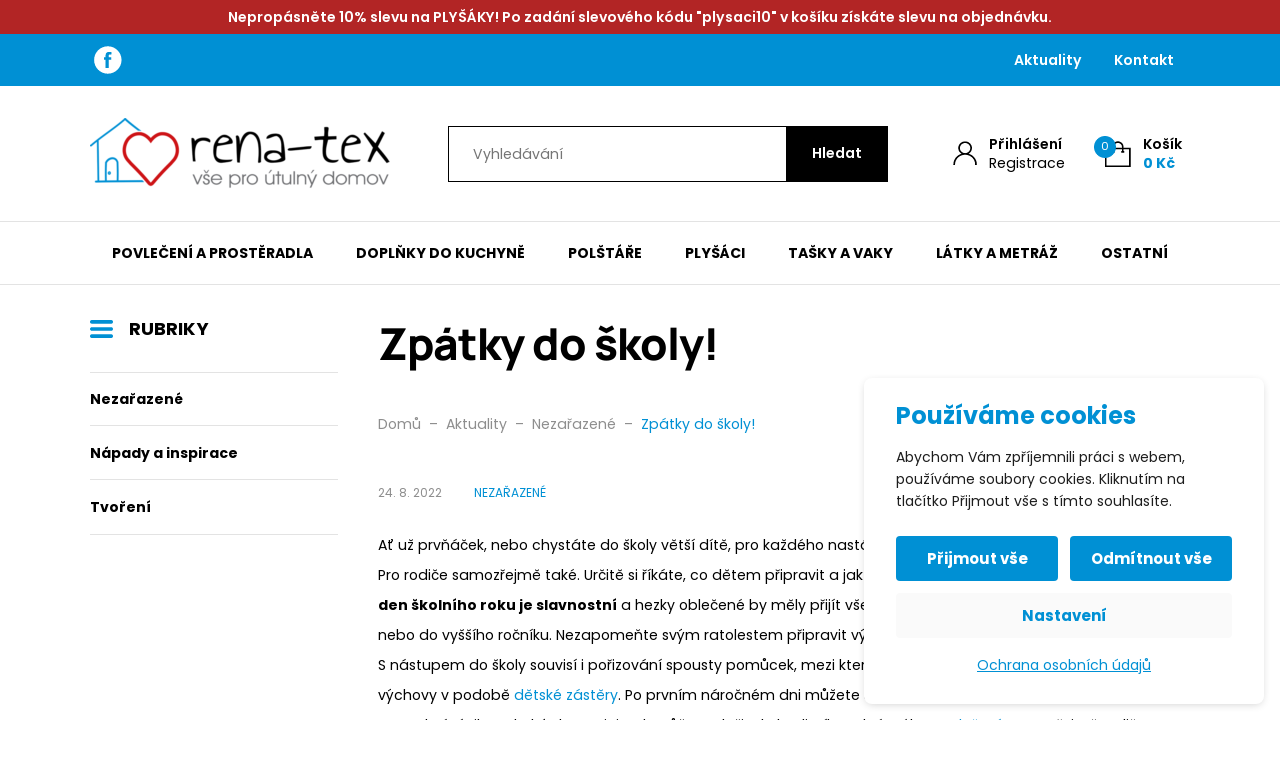

--- FILE ---
content_type: text/html; charset=UTF-8
request_url: https://www.rena-tex.cz/zpatky-do-skoly/
body_size: 73056
content:

<!DOCTYPE html>
<html lang="cs">
<head>
    <meta http-equiv="Content-Type" content="text/html; charset=utf-8">
    <meta name="viewport" content="width=device-width, initial-scale=1.0">

		
    <style>
        :root {
            --color-primary-base:                 #0090d4;
            --color-primary-active:               #0090d4;
            --color-primary-content:              #ffffff;
            --color-secondary-base:               #000000;
            --color-secondary-active:             #000000;
            --color-secondary-content:            #ffffff;
            --color-tertiary-base:                #f7f7f7;
            --color-tertiary-active:              #e3e3e3;
            --color-tertiary-content:             #1d1d1d;
            --color-content-base:                 #000000;
            --color-content-highlighted:          #000000;
            --color-content-muted:                #8e8e8e;
            --color-borders:                      #e3e3e3;
            --color-background:                   #ffffff;
            --color-status-success:               #3ac96a;
            --color-status-error:                 #ed4337;
            --color-status-info:                  #33b5e5;

            --color-info-bar-icons:               #ffffff;
            --color-info-bar-content-base:        #ffffff;
            --color-info-bar-content-highlighted: #ffffff;
            --color-info-bar-background:          #b22525;

            --color-header-borders:               #e3e3e3;
            --color-header-background:            #ffffff;
            --color-main-menu-background:         #ffffff;

            --color-footer-icons:                 #0090d4;
            --color-footer-content-base:          #8e8e8e;
            --color-footer-content-highlighted:   #ffffff;
            --color-footer-background:            #1d1d1d;
            --color-semicontent-background:       ;

			--category-desc-max-height-phone:     none;
            --category-desc-max-height-desktop:   none;
        }
    </style>

                <style>
@media (min-width: 1200px) {
    #site-header-bar {
        background: var(--color-primary-base);
    }
}
.site-header-bar .widget.widget_im-navigation .navigation ul li a,
.site-header-bar .widget.widget_im-navigation .navigation ul li a:hover {
    color: white;
}

.site-header-bar .widget.widget_im-socials .socials li a svg path {
    fill: var(--color-primary-content);
}

/* Homepage icons. */
.home .pictogram-icon svg path[fill="none"] {
    fill: none;
}
.home .pictogram-icon svg path[fill="#cd1316"] {
    fill: #cd1316;
}

.woocommerce-checkout-payment .payment_method_comgate .comgate_select {
    display: none !important;
}

.woocommerce-checkout-payment .payment_method_comgate p:last-of-type {
    margin-bottom: 0;
}
</style>

<link rel="apple-touch-icon" sizes="180x180" href="/apple-touch-icon.png">
<link rel="icon" type="image/png" sizes="32x32" href="/favicon-32x32.png">
<link rel="icon" type="image/png" sizes="16x16" href="/favicon-16x16.png">
<link rel="manifest" href="/site.webmanifest">
<link rel="mask-icon" href="/safari-pinned-tab.svg" color="#5bbad5">
<meta name="msapplication-TileColor" content="#ffffff">
<meta name="theme-color" content="#ffffff">

<meta name="facebook-domain-verification" content="zxy8d9m54d787khauq4o63oalyyh1x" />    
        
<!--noptimize-->
<script>window.im_cookie_bar_disable_full_features = false;</script>

	    <script src="https://www.rena-tex.cz/wp-content/plugins/im-cookie-bar/js/js.cookie.min.js?ver=1762179239"></script>
	    <script src="https://www.rena-tex.cz/wp-content/plugins/im-cookie-bar/js/cookie-bar.min.js?ver=1762179239"></script>
	    <script src="https://www.rena-tex.cz/wp-content/plugins/im-cookie-bar/js/init.min.js?ver=1762179239"></script>
<!--/noptimize-->

<!--noptimize-->
<script>window.dataLayer = window.dataLayer || [];</script>
<!--/noptimize-->

<!--noptimize-->
<script>
	window.dataLayer.push({
		"page": {
		    "language":        null,
            "isHome":          false,
            "isCart":          false,
            "isCheckout":      false,
            "isOrderReceived": false,
            "isMyAccount":     false,
            "type":            "singular",
			"template":        null,
            "currency":        "CZK"		},
        "object": {
            "id":    2745,
            "type":  "post",
            "title": "Zpátky do školy!"        }
	});
</script>
<!--/noptimize-->

<!--noptimize-->
<!-- Google Tag Manager -->
<script>
	(function(w,d,s,l,i){w[l]=w[l]||[];w[l].push({'gtm.start':
	new Date().getTime(),event:'gtm.js'});var f=d.getElementsByTagName(s)[0],
	j=d.createElement(s),dl=l!='dataLayer'?'&l='+l:'';j.async=true;j.src=
	'https://www.googletagmanager.com/gtm.js?id='+i+dl;
    f.parentNode.insertBefore(j,f);
	})(window,document,'script','dataLayer','GTM-K8SKGQK');
</script>
<!-- End Google Tag Manager -->
<!--/noptimize-->

<!--noptimize-->
	    <script src="https://www.rena-tex.cz/wp-content/plugins/im-cookie-bar/js/main.min.js?ver=1762179239"></script>
<!--/noptimize-->
<title>Zpátky do školy! &#x2d; rena&#x2d;tex</title>

<!-- The SEO Framework od Sybre Waaijer -->
<meta name="robots" content="max-snippet:-1,max-image-preview:standard,max-video-preview:-1" />
<link rel="canonical" href="https://www.rena-tex.cz/zpatky-do-skoly/" />
<meta name="description" content="Ať už prvň&aacute;ček, nebo chyst&aacute;te do &scaron;koly vět&scaron;&iacute; d&iacute;tě, pro každ&eacute;ho nast&aacute;v&aacute; velk&aacute; změna po dvou měs&iacute;c&iacute;ch pr&aacute;zdnin. Pro rodiče samozřejmě tak&eacute;. Určitě si ř&iacute;k&aacute;te&#8230;" />
<meta property="og:type" content="article" />
<meta property="og:locale" content="cs_CZ" />
<meta property="og:site_name" content="rena-tex" />
<meta property="og:title" content="Zpátky do školy!" />
<meta property="og:description" content="Ať už prvň&aacute;ček, nebo chyst&aacute;te do &scaron;koly vět&scaron;&iacute; d&iacute;tě, pro každ&eacute;ho nast&aacute;v&aacute; velk&aacute; změna po dvou měs&iacute;c&iacute;ch pr&aacute;zdnin. Pro rodiče samozřejmě tak&eacute;. Určitě si ř&iacute;k&aacute;te, co dětem připravit a jak jim ulehčit n&aacute;stup&#8230;" />
<meta property="og:url" content="https://www.rena-tex.cz/zpatky-do-skoly/" />
<meta property="og:image" content="https://www.rena-tex.cz/wp-content/uploads/2022/08/adobestock-176132108-scaled.jpeg" />
<meta property="og:image:width" content="2560" />
<meta property="og:image:height" content="1707" />
<meta property="article:published_time" content="2022-08-24T07:33:38+00:00" />
<meta property="article:modified_time" content="2022-08-24T07:33:38+00:00" />
<meta name="twitter:card" content="summary_large_image" />
<meta name="twitter:title" content="Zpátky do školy!" />
<meta name="twitter:description" content="Ať už prvň&aacute;ček, nebo chyst&aacute;te do &scaron;koly vět&scaron;&iacute; d&iacute;tě, pro každ&eacute;ho nast&aacute;v&aacute; velk&aacute; změna po dvou měs&iacute;c&iacute;ch pr&aacute;zdnin. Pro rodiče samozřejmě tak&eacute;. Určitě si ř&iacute;k&aacute;te, co dětem připravit a jak jim ulehčit n&aacute;stup&#8230;" />
<meta name="twitter:image" content="https://www.rena-tex.cz/wp-content/uploads/2022/08/adobestock-176132108-scaled.jpeg" />
<script type="application/ld+json">{"@context":"https://schema.org","@graph":[{"@type":"WebSite","@id":"https://www.rena-tex.cz/#/schema/WebSite","url":"https://www.rena-tex.cz/","name":"rena&#x2d;tex","description":"vše pro útulný domov","inLanguage":"cs","potentialAction":{"@type":"SearchAction","target":{"@type":"EntryPoint","urlTemplate":"https://www.rena-tex.cz/search/{search_term_string}/"},"query-input":"required name=search_term_string"},"publisher":{"@type":"Organization","@id":"https://www.rena-tex.cz/#/schema/Organization","name":"rena&#x2d;tex","url":"https://www.rena-tex.cz/"}},{"@type":"WebPage","@id":"https://www.rena-tex.cz/zpatky-do-skoly/","url":"https://www.rena-tex.cz/zpatky-do-skoly/","name":"Zpátky do školy! &#x2d; rena&#x2d;tex","description":"Ať už prvň&aacute;ček, nebo chyst&aacute;te do &scaron;koly vět&scaron;&iacute; d&iacute;tě, pro každ&eacute;ho nast&aacute;v&aacute; velk&aacute; změna po dvou měs&iacute;c&iacute;ch pr&aacute;zdnin. Pro rodiče samozřejmě tak&eacute;. Určitě si ř&iacute;k&aacute;te&#8230;","inLanguage":"cs","isPartOf":{"@id":"https://www.rena-tex.cz/#/schema/WebSite"},"breadcrumb":{"@type":"BreadcrumbList","@id":"https://www.rena-tex.cz/#/schema/BreadcrumbList","itemListElement":[{"@type":"ListItem","position":1,"item":"https://www.rena-tex.cz/","name":"rena&#x2d;tex"},{"@type":"ListItem","position":2,"item":"https://www.rena-tex.cz/rubrika/nezarazene/","name":"Nezařazené"},{"@type":"ListItem","position":3,"name":"Zpátky do školy!"}]},"potentialAction":{"@type":"ReadAction","target":"https://www.rena-tex.cz/zpatky-do-skoly/"},"datePublished":"2022-08-24T07:33:38+00:00","dateModified":"2022-08-24T07:33:38+00:00","author":{"@type":"Person","@id":"https://www.rena-tex.cz/#/schema/Person/7da5b0f37d44b944538dfd0751cc249c","name":"Petra Švehlová"}}]}</script>
<!-- / The SEO Framework od Sybre Waaijer | 13.66ms meta | 0.59ms boot -->

<link rel='dns-prefetch' href='//cdn.jsdelivr.net' />
<link rel='stylesheet' id='font-awesome-css' href='https://www.rena-tex.cz/wp-content/plugins/load-more-products-for-woocommerce/berocket/assets/css/font-awesome.min.css?ver=6.8.3' type='text/css' media='all' />
<link rel='stylesheet' id='berocket_aapf_widget-style-css' href='https://www.rena-tex.cz/wp-content/plugins/woocommerce-ajax-filters/assets/frontend/css/fullmain.min.css?ver=1.6.9.4' type='text/css' media='all' />
<style id='classic-theme-styles-inline-css' type='text/css'>
/*! This file is auto-generated */
.wp-block-button__link{color:#fff;background-color:#32373c;border-radius:9999px;box-shadow:none;text-decoration:none;padding:calc(.667em + 2px) calc(1.333em + 2px);font-size:1.125em}.wp-block-file__button{background:#32373c;color:#fff;text-decoration:none}
</style>
<style id='global-styles-inline-css' type='text/css'>
:root{--wp--preset--aspect-ratio--square: 1;--wp--preset--aspect-ratio--4-3: 4/3;--wp--preset--aspect-ratio--3-4: 3/4;--wp--preset--aspect-ratio--3-2: 3/2;--wp--preset--aspect-ratio--2-3: 2/3;--wp--preset--aspect-ratio--16-9: 16/9;--wp--preset--aspect-ratio--9-16: 9/16;--wp--preset--color--black: #000000;--wp--preset--color--cyan-bluish-gray: #abb8c3;--wp--preset--color--white: #ffffff;--wp--preset--color--pale-pink: #f78da7;--wp--preset--color--vivid-red: #cf2e2e;--wp--preset--color--luminous-vivid-orange: #ff6900;--wp--preset--color--luminous-vivid-amber: #fcb900;--wp--preset--color--light-green-cyan: #7bdcb5;--wp--preset--color--vivid-green-cyan: #00d084;--wp--preset--color--pale-cyan-blue: #8ed1fc;--wp--preset--color--vivid-cyan-blue: #0693e3;--wp--preset--color--vivid-purple: #9b51e0;--wp--preset--gradient--vivid-cyan-blue-to-vivid-purple: linear-gradient(135deg,rgba(6,147,227,1) 0%,rgb(155,81,224) 100%);--wp--preset--gradient--light-green-cyan-to-vivid-green-cyan: linear-gradient(135deg,rgb(122,220,180) 0%,rgb(0,208,130) 100%);--wp--preset--gradient--luminous-vivid-amber-to-luminous-vivid-orange: linear-gradient(135deg,rgba(252,185,0,1) 0%,rgba(255,105,0,1) 100%);--wp--preset--gradient--luminous-vivid-orange-to-vivid-red: linear-gradient(135deg,rgba(255,105,0,1) 0%,rgb(207,46,46) 100%);--wp--preset--gradient--very-light-gray-to-cyan-bluish-gray: linear-gradient(135deg,rgb(238,238,238) 0%,rgb(169,184,195) 100%);--wp--preset--gradient--cool-to-warm-spectrum: linear-gradient(135deg,rgb(74,234,220) 0%,rgb(151,120,209) 20%,rgb(207,42,186) 40%,rgb(238,44,130) 60%,rgb(251,105,98) 80%,rgb(254,248,76) 100%);--wp--preset--gradient--blush-light-purple: linear-gradient(135deg,rgb(255,206,236) 0%,rgb(152,150,240) 100%);--wp--preset--gradient--blush-bordeaux: linear-gradient(135deg,rgb(254,205,165) 0%,rgb(254,45,45) 50%,rgb(107,0,62) 100%);--wp--preset--gradient--luminous-dusk: linear-gradient(135deg,rgb(255,203,112) 0%,rgb(199,81,192) 50%,rgb(65,88,208) 100%);--wp--preset--gradient--pale-ocean: linear-gradient(135deg,rgb(255,245,203) 0%,rgb(182,227,212) 50%,rgb(51,167,181) 100%);--wp--preset--gradient--electric-grass: linear-gradient(135deg,rgb(202,248,128) 0%,rgb(113,206,126) 100%);--wp--preset--gradient--midnight: linear-gradient(135deg,rgb(2,3,129) 0%,rgb(40,116,252) 100%);--wp--preset--font-size--small: 13px;--wp--preset--font-size--medium: 20px;--wp--preset--font-size--large: 36px;--wp--preset--font-size--x-large: 42px;--wp--preset--spacing--20: 0.44rem;--wp--preset--spacing--30: 0.67rem;--wp--preset--spacing--40: 1rem;--wp--preset--spacing--50: 1.5rem;--wp--preset--spacing--60: 2.25rem;--wp--preset--spacing--70: 3.38rem;--wp--preset--spacing--80: 5.06rem;--wp--preset--shadow--natural: 6px 6px 9px rgba(0, 0, 0, 0.2);--wp--preset--shadow--deep: 12px 12px 50px rgba(0, 0, 0, 0.4);--wp--preset--shadow--sharp: 6px 6px 0px rgba(0, 0, 0, 0.2);--wp--preset--shadow--outlined: 6px 6px 0px -3px rgba(255, 255, 255, 1), 6px 6px rgba(0, 0, 0, 1);--wp--preset--shadow--crisp: 6px 6px 0px rgba(0, 0, 0, 1);}:where(.is-layout-flex){gap: 0.5em;}:where(.is-layout-grid){gap: 0.5em;}body .is-layout-flex{display: flex;}.is-layout-flex{flex-wrap: wrap;align-items: center;}.is-layout-flex > :is(*, div){margin: 0;}body .is-layout-grid{display: grid;}.is-layout-grid > :is(*, div){margin: 0;}:where(.wp-block-columns.is-layout-flex){gap: 2em;}:where(.wp-block-columns.is-layout-grid){gap: 2em;}:where(.wp-block-post-template.is-layout-flex){gap: 1.25em;}:where(.wp-block-post-template.is-layout-grid){gap: 1.25em;}.has-black-color{color: var(--wp--preset--color--black) !important;}.has-cyan-bluish-gray-color{color: var(--wp--preset--color--cyan-bluish-gray) !important;}.has-white-color{color: var(--wp--preset--color--white) !important;}.has-pale-pink-color{color: var(--wp--preset--color--pale-pink) !important;}.has-vivid-red-color{color: var(--wp--preset--color--vivid-red) !important;}.has-luminous-vivid-orange-color{color: var(--wp--preset--color--luminous-vivid-orange) !important;}.has-luminous-vivid-amber-color{color: var(--wp--preset--color--luminous-vivid-amber) !important;}.has-light-green-cyan-color{color: var(--wp--preset--color--light-green-cyan) !important;}.has-vivid-green-cyan-color{color: var(--wp--preset--color--vivid-green-cyan) !important;}.has-pale-cyan-blue-color{color: var(--wp--preset--color--pale-cyan-blue) !important;}.has-vivid-cyan-blue-color{color: var(--wp--preset--color--vivid-cyan-blue) !important;}.has-vivid-purple-color{color: var(--wp--preset--color--vivid-purple) !important;}.has-black-background-color{background-color: var(--wp--preset--color--black) !important;}.has-cyan-bluish-gray-background-color{background-color: var(--wp--preset--color--cyan-bluish-gray) !important;}.has-white-background-color{background-color: var(--wp--preset--color--white) !important;}.has-pale-pink-background-color{background-color: var(--wp--preset--color--pale-pink) !important;}.has-vivid-red-background-color{background-color: var(--wp--preset--color--vivid-red) !important;}.has-luminous-vivid-orange-background-color{background-color: var(--wp--preset--color--luminous-vivid-orange) !important;}.has-luminous-vivid-amber-background-color{background-color: var(--wp--preset--color--luminous-vivid-amber) !important;}.has-light-green-cyan-background-color{background-color: var(--wp--preset--color--light-green-cyan) !important;}.has-vivid-green-cyan-background-color{background-color: var(--wp--preset--color--vivid-green-cyan) !important;}.has-pale-cyan-blue-background-color{background-color: var(--wp--preset--color--pale-cyan-blue) !important;}.has-vivid-cyan-blue-background-color{background-color: var(--wp--preset--color--vivid-cyan-blue) !important;}.has-vivid-purple-background-color{background-color: var(--wp--preset--color--vivid-purple) !important;}.has-black-border-color{border-color: var(--wp--preset--color--black) !important;}.has-cyan-bluish-gray-border-color{border-color: var(--wp--preset--color--cyan-bluish-gray) !important;}.has-white-border-color{border-color: var(--wp--preset--color--white) !important;}.has-pale-pink-border-color{border-color: var(--wp--preset--color--pale-pink) !important;}.has-vivid-red-border-color{border-color: var(--wp--preset--color--vivid-red) !important;}.has-luminous-vivid-orange-border-color{border-color: var(--wp--preset--color--luminous-vivid-orange) !important;}.has-luminous-vivid-amber-border-color{border-color: var(--wp--preset--color--luminous-vivid-amber) !important;}.has-light-green-cyan-border-color{border-color: var(--wp--preset--color--light-green-cyan) !important;}.has-vivid-green-cyan-border-color{border-color: var(--wp--preset--color--vivid-green-cyan) !important;}.has-pale-cyan-blue-border-color{border-color: var(--wp--preset--color--pale-cyan-blue) !important;}.has-vivid-cyan-blue-border-color{border-color: var(--wp--preset--color--vivid-cyan-blue) !important;}.has-vivid-purple-border-color{border-color: var(--wp--preset--color--vivid-purple) !important;}.has-vivid-cyan-blue-to-vivid-purple-gradient-background{background: var(--wp--preset--gradient--vivid-cyan-blue-to-vivid-purple) !important;}.has-light-green-cyan-to-vivid-green-cyan-gradient-background{background: var(--wp--preset--gradient--light-green-cyan-to-vivid-green-cyan) !important;}.has-luminous-vivid-amber-to-luminous-vivid-orange-gradient-background{background: var(--wp--preset--gradient--luminous-vivid-amber-to-luminous-vivid-orange) !important;}.has-luminous-vivid-orange-to-vivid-red-gradient-background{background: var(--wp--preset--gradient--luminous-vivid-orange-to-vivid-red) !important;}.has-very-light-gray-to-cyan-bluish-gray-gradient-background{background: var(--wp--preset--gradient--very-light-gray-to-cyan-bluish-gray) !important;}.has-cool-to-warm-spectrum-gradient-background{background: var(--wp--preset--gradient--cool-to-warm-spectrum) !important;}.has-blush-light-purple-gradient-background{background: var(--wp--preset--gradient--blush-light-purple) !important;}.has-blush-bordeaux-gradient-background{background: var(--wp--preset--gradient--blush-bordeaux) !important;}.has-luminous-dusk-gradient-background{background: var(--wp--preset--gradient--luminous-dusk) !important;}.has-pale-ocean-gradient-background{background: var(--wp--preset--gradient--pale-ocean) !important;}.has-electric-grass-gradient-background{background: var(--wp--preset--gradient--electric-grass) !important;}.has-midnight-gradient-background{background: var(--wp--preset--gradient--midnight) !important;}.has-small-font-size{font-size: var(--wp--preset--font-size--small) !important;}.has-medium-font-size{font-size: var(--wp--preset--font-size--medium) !important;}.has-large-font-size{font-size: var(--wp--preset--font-size--large) !important;}.has-x-large-font-size{font-size: var(--wp--preset--font-size--x-large) !important;}
:where(.wp-block-post-template.is-layout-flex){gap: 1.25em;}:where(.wp-block-post-template.is-layout-grid){gap: 1.25em;}
:where(.wp-block-columns.is-layout-flex){gap: 2em;}:where(.wp-block-columns.is-layout-grid){gap: 2em;}
:root :where(.wp-block-pullquote){font-size: 1.5em;line-height: 1.6;}
</style>
<link rel='stylesheet' id='contact-form-7-css' href='https://www.rena-tex.cz/wp-content/plugins/contact-form-7/includes/css/styles.css?ver=6.1.3' type='text/css' media='all' />
<link rel='stylesheet' id='im-cookie-bar-css' href='https://www.rena-tex.cz/wp-content/plugins/im-cookie-bar/css/im-cookie-bar.css?ver=1762179239' type='text/css' media='all' />
<link rel='stylesheet' id='ToretZasilkovna-select2-css-css' href='https://cdn.jsdelivr.net/npm/select2@4.1.0-rc.0/dist/css/select2.min.css' type='text/css' media='all' />
<link rel='stylesheet' id='ToretZasilkovna-draw-css-css' href='https://www.rena-tex.cz/wp-content/plugins/toret-zasilkovna/vendor/toret/toret-library/src/assets/css/toret-draw.css?ver=1.0.0' type='text/css' media='all' />
<link rel='stylesheet' id='ToretZasilkovna-form-css-css' href='https://www.rena-tex.cz/wp-content/plugins/toret-zasilkovna/vendor/toret/toret-library/src/assets/css/toret-draw-form.css?ver=1.0.0' type='text/css' media='all' />
<link rel='stylesheet' id='zasilkovna-public-styles-css' href='https://www.rena-tex.cz/wp-content/plugins/toret-zasilkovna/assets/css/public.css?ver=8.4.0' type='text/css' media='all' />
<link rel='stylesheet' id='woocommerce-layout-css' href='https://www.rena-tex.cz/wp-content/plugins/woocommerce/assets/css/woocommerce-layout.css?ver=10.3.4' type='text/css' media='all' />
<link rel='stylesheet' id='woocommerce-smallscreen-css' href='https://www.rena-tex.cz/wp-content/plugins/woocommerce/assets/css/woocommerce-smallscreen.css?ver=10.3.4' type='text/css' media='only screen and (max-width: 768px)' />
<link rel='stylesheet' id='woocommerce-general-css' href='https://www.rena-tex.cz/wp-content/plugins/woocommerce/assets/css/woocommerce.css?ver=10.3.4' type='text/css' media='all' />
<style id='woocommerce-inline-inline-css' type='text/css'>
.woocommerce form .form-row .required { visibility: visible; }
</style>
<link rel='stylesheet' id='brands-styles-css' href='https://www.rena-tex.cz/wp-content/plugins/woocommerce/assets/css/brands.css?ver=10.3.4' type='text/css' media='all' />
<link rel='stylesheet' id='simple-lightbox-css' href='https://www.rena-tex.cz/wp-content/themes/wexpress/css/simple-lightbox.min.css?ver=1759746556' type='text/css' media='all' />
<link rel='stylesheet' id='owl-carousel-css' href='https://www.rena-tex.cz/wp-content/themes/wexpress/css/owl-carousel.min.css?ver=1759746556' type='text/css' media='all' />
<link rel='stylesheet' id='wexpress-styles-css' href='https://www.rena-tex.cz/wp-content/themes/wexpress/css/styles.css?ver=1759746556' type='text/css' media='all' />
<script type="text/javascript" src="https://www.rena-tex.cz/wp-includes/js/jquery/jquery.min.js?ver=3.7.1" id="jquery-core-js"></script>
<script type="text/javascript" src="https://www.rena-tex.cz/wp-includes/js/jquery/jquery-migrate.min.js?ver=3.4.1" id="jquery-migrate-js"></script>
<script type="text/javascript" src="https://www.rena-tex.cz/wp-content/plugins/toret-zasilkovna/assets/js/public.js?ver=6.8.3" id="zasilkovna-public-js"></script>
<script type="text/javascript" src="https://www.rena-tex.cz/wp-content/plugins/woocommerce/assets/js/jquery-blockui/jquery.blockUI.min.js?ver=2.7.0-wc.10.3.4" id="wc-jquery-blockui-js" defer="defer" data-wp-strategy="defer"></script>
<script type="text/javascript" id="wc-add-to-cart-js-extra">
/* <![CDATA[ */
var wc_add_to_cart_params = {"ajax_url":"\/wp-admin\/admin-ajax.php","wc_ajax_url":"\/?wc-ajax=%%endpoint%%","i18n_view_cart":"Zobrazit ko\u0161\u00edk","cart_url":"https:\/\/www.rena-tex.cz\/kosik\/","is_cart":"","cart_redirect_after_add":"no"};
/* ]]> */
</script>
<script type="text/javascript" src="https://www.rena-tex.cz/wp-content/plugins/woocommerce/assets/js/frontend/add-to-cart.min.js?ver=10.3.4" id="wc-add-to-cart-js" defer="defer" data-wp-strategy="defer"></script>
<script type="text/javascript" src="https://www.rena-tex.cz/wp-content/plugins/woocommerce/assets/js/js-cookie/js.cookie.min.js?ver=2.1.4-wc.10.3.4" id="wc-js-cookie-js" defer="defer" data-wp-strategy="defer"></script>
<script type="text/javascript" id="woocommerce-js-extra">
/* <![CDATA[ */
var woocommerce_params = {"ajax_url":"\/wp-admin\/admin-ajax.php","wc_ajax_url":"\/?wc-ajax=%%endpoint%%","i18n_password_show":"Zobrazit heslo","i18n_password_hide":"Skr\u00fdt heslo"};
/* ]]> */
</script>
<script type="text/javascript" src="https://www.rena-tex.cz/wp-content/plugins/woocommerce/assets/js/frontend/woocommerce.min.js?ver=10.3.4" id="woocommerce-js" defer="defer" data-wp-strategy="defer"></script>
<script type="text/javascript" id="woo-comgate-plugin-script-js-extra">
/* <![CDATA[ */
var comgate_localize = {"ajaxurl":"https:\/\/www.rena-tex.cz\/wp-admin\/admin-ajax.php","paidok":"Platba prob\u011bhla \u00fasp\u011b\u0161n\u011b.","paidcancelled":"Platba byla zru\u0161ena.","paidpending":"Platba \u010dek\u00e1 na zpracov\u00e1n\u00ed.","paidauthorized":"Platba autorizov\u00e1na."};
/* ]]> */
</script>
<script type="text/javascript" src="https://www.rena-tex.cz/wp-content/plugins/woo-comgate/public/assets/js/public.js?ver=4.7.9" id="woo-comgate-plugin-script-js"></script>
<link rel="https://api.w.org/" href="https://www.rena-tex.cz/wp-json/" /><link rel="alternate" title="JSON" type="application/json" href="https://www.rena-tex.cz/wp-json/wp/v2/posts/2745" /><link rel="EditURI" type="application/rsd+xml" title="RSD" href="https://www.rena-tex.cz/xmlrpc.php?rsd" />
<link rel="alternate" title="oEmbed (JSON)" type="application/json+oembed" href="https://www.rena-tex.cz/wp-json/oembed/1.0/embed?url=https%3A%2F%2Fwww.rena-tex.cz%2Fzpatky-do-skoly%2F" />
<link rel="alternate" title="oEmbed (XML)" type="text/xml+oembed" href="https://www.rena-tex.cz/wp-json/oembed/1.0/embed?url=https%3A%2F%2Fwww.rena-tex.cz%2Fzpatky-do-skoly%2F&#038;format=xml" />

<style>
    :root {
        --im-cookie-bar-headings-color: #0090d4;
        --im-cookie-bar-text-color: #1d1d1d;
        --im-cookie-bar-primary-color: #0090d4;
        --im-cookie-bar-primary-text-color: #ffffff;
        --im-cookie-bar-inactive-switcher-color: #e0e0e0;
        --im-cookie-bar-background-color: #ffffff;
        --im-cookie-bar-blocks-background-color: #fafafa;
    }
</style>
<style></style><style>
                .lmp_load_more_button.br_lmp_button_settings .lmp_button:hover {
                    background-color: #9999ff!important;
                    color: #111111!important;
                }
                .lmp_load_more_button.br_lmp_prev_settings .lmp_button:hover {
                    background-color: #9999ff!important;
                    color: #111111!important;
                }div.product.lazy, .berocket_lgv_additional_data.lazy{opacity:0;}</style>
<!-- This website runs the Product Feed PRO for WooCommerce by AdTribes.io plugin - version woocommercesea_option_installed_version -->
<style></style>	<noscript><style>.woocommerce-product-gallery{ opacity: 1 !important; }</style></noscript>
	</head>

<body class="wp-singular post-template-default single single-post postid-2745 single-format-standard wp-theme-wexpress wp-child-theme-wexpress-child theme-wexpress woocommerce-no-js sidebar">

<!-- Google Tag Manager (noscript) -->
<noscript>
	<iframe
		src="https://www.googletagmanager.com/ns.html?id=GTM-K8SKGQK"
        height="0"
		width="0"
		style="display:none; visibility:hidden"
	></iframe>
</noscript>
<!-- End Google Tag Manager (noscript) -->

<header class="site-header" id="site-header">
                <div class="site-header-info-bar">
            <div class="site-header-info-bar-container" id="site-header-info-bar-container">
                
    <div id="im-custom-content-4" class="widget widget_im-custom-content">

	<div class="widget-header">
				
		<div class="widget-header-title">
			Nepropásněte 10% slevu na PLYŠÁKY! Po zadání slevového kódu &quot;plysaci10&quot; v košíku získáte slevu na objednávku.		</div>
	</div>

<div class="wysiwyg-content">
    </div>

    </div>            </div>
        </div>
    
                <div class="site-header-bar" id="site-header-bar">
            <div class="site-header-bar-container">
                <div class="site-header-bar-left">
                    
    <div id="im-socials-3" class="widget widget_im-socials">


<ul class="
    socials
            justify-content-start    ">
            
        <li
                    >
            <a href="https://www.facebook.com/renatex.eshop" target="_blank">
                <svg xmlns="http://www.w3.org/2000/svg" width="28px" height="28px" viewBox="0 0 28 28">
    <path d="M13.815,0.264 C6.240,0.264 0.099,6.405 0.099,13.981 C0.099,21.556 6.240,27.697 13.815,27.697 C21.391,27.697 27.532,21.556 27.532,13.981 C27.532,6.405 21.391,0.264 13.815,0.264 ZM17.351,11.269 L17.167,13.666 L14.711,13.666 L14.711,21.990 L11.608,21.990 L11.608,13.666 L9.952,13.666 L9.952,11.269 L11.608,11.269 L11.608,9.661 C11.608,8.950 11.625,7.856 12.141,7.179 C12.684,6.461 13.429,5.972 14.711,5.972 C16.799,5.972 17.679,6.270 17.679,6.270 L17.265,8.723 C17.265,8.723 16.575,8.524 15.931,8.524 C15.287,8.524 14.711,8.755 14.711,9.398 L14.711,11.269 L17.351,11.269 Z"/>
</svg>
            </a>
        </li>
    </ul>

    </div>                </div>
                <div class="site-header-bar-right">
                    
    <div id="im-navigation-8" class="widget widget_im-navigation">


<nav class="navigation menu">
    <ul id="menu-zahlavi-horni-panel-prava-cast" class="menu"><li id="menu-item-703" class="menu-item menu-item-type-post_type menu-item-object-page current_page_parent menu-item-703"><a href="https://www.rena-tex.cz/aktuality/">Aktuality</a></li>
<li id="menu-item-482" class="menu-item menu-item-type-post_type menu-item-object-page menu-item-482"><a href="https://www.rena-tex.cz/kontakt/">Kontakt</a></li>
</ul></nav>

    </div>                </div>
            </div>
        </div>
    
        <div id="site-header-main" class="site-header-main">
        <div class="site-header-main-container">
                        <div class="site-header-main-logo">
                                    <a href="https://www.rena-tex.cz">
                        <img width="300" height="71" src="https://www.rena-tex.cz/wp-content/uploads/2021/08/site-logo-300x71.png" class="attachment-medium size-medium" alt="" decoding="async" srcset="https://www.rena-tex.cz/wp-content/uploads/2021/08/site-logo-300x71.png 300w, https://www.rena-tex.cz/wp-content/uploads/2021/08/site-logo-600x142.png 600w, https://www.rena-tex.cz/wp-content/uploads/2021/08/site-logo.png 750w" sizes="(max-width: 300px) 100vw, 300px" />                    </a>
                            </div>

                        <div class="site-header-main-controls">
                
                                    <a
                        href="https://www.rena-tex.cz/muj-ucet/"
                        class="site-header-control"
                    >
                        <span class="site-header-control-icon">
                            <svg xmlns="http://www.w3.org/2000/svg" width="24px" height="25px" viewBox="0 0 24 25">
    <path d="M21.882,17.191 C20.424,15.089 18.246,13.532 15.717,12.735 C17.670,11.557 18.984,9.471 18.984,7.077 C18.984,3.396 15.904,0.402 12.118,0.402 C8.330,0.402 5.250,3.396 5.250,7.077 C5.250,9.471 6.564,11.557 8.518,12.735 C3.795,14.223 0.347,18.491 0.347,23.571 C0.347,23.757 0.395,23.930 0.404,24.114 L2.071,24.114 C2.061,23.931 2.014,23.757 2.014,23.571 C2.014,18.156 6.547,13.751 12.118,13.751 C16.835,13.751 20.775,16.923 21.882,21.177 L21.882,24.114 L22.165,24.114 L23.832,24.114 C23.841,23.930 23.889,23.757 23.889,23.571 C23.889,21.210 23.148,19.015 21.882,17.191 ZM6.917,7.077 C6.917,4.291 9.251,2.023 12.118,2.023 C14.985,2.023 17.317,4.291 17.317,7.077 C17.317,9.863 14.985,12.130 12.118,12.130 C9.251,12.130 6.917,9.863 6.917,7.077 Z"/>
</svg>
                        </span>
                        <span class="site-header-control-caption">
                            <span class="font-weight-semibold">
                                                                    Přihlášení                                                            </span>
                            <span class="d-none d-sm-inline">
                                <br>

                                                                    Registrace                                                            </span>
                        </span>
                    </a>
                
                
<a href="https://www.rena-tex.cz/kosik/" id="header-cart" class="site-header-control">
    <span class="site-header-control-icon">
        <span class="site-header-control-icon-badge">
            0        </span>

        <svg xmlns="http://www.w3.org/2000/svg" width="26px" height="26px" viewBox="0 0 26 26">
    <path d="M25.705,6.650 L18.554,6.650 L18.554,5.951 C18.554,2.835 16.022,0.300 12.911,0.300 C9.799,0.300 7.268,2.835 7.268,5.951 L7.268,6.650 L0.001,6.650 L0.001,25.997 L25.705,25.997 L25.705,6.650 ZM8.866,5.951 C8.866,3.718 10.681,1.900 12.911,1.900 C15.142,1.900 16.956,3.718 16.956,5.951 L16.956,6.650 L8.866,6.650 L8.866,5.951 ZM24.107,24.397 L1.599,24.397 L1.599,8.250 L7.268,8.250 L7.268,10.050 L6.544,10.050 L6.544,11.650 L9.590,11.650 L9.590,10.050 L8.866,10.050 L8.866,8.250 L16.956,8.250 L16.956,10.050 L16.232,10.050 L16.232,11.650 L19.279,11.650 L19.279,10.050 L18.554,10.050 L18.554,8.250 L24.107,8.250 L24.107,24.397 Z"/>
</svg>    </span>

	<span class="site-header-control-caption">
        <span class="d-block font-weight-semibold">
            Košík        </span>
        <span class="d-none d-sm-inline text-primary font-weight-bold text-nowrap">
            <span class="woocommerce-Price-amount amount"><bdi>0&nbsp;<span class="woocommerce-Price-currencySymbol">&#75;&#269;</span></bdi></span>        </span>
    </span>
</a>

                            </div>

                        <div class="site-header-main-search">
                <form action="https://www.rena-tex.cz" method="get" class="site-search" id="site-search">
	<label for="site-search-input" class="sr-only">
		Vyhledávání	</label>

	<div class="input-group">
		<input
			type="text"
			name="s"
			id="site-search-input"
			value=""
			placeholder="Vyhledávání"
            autocomplete="off"
			class="form-control form-control-secondary form-control-sm"
		>

		<div class="input-group-append">
			<button type="submit" class="btn btn-secondary btn-sm px-3 px-md-4 py-0">
                <span class="d-block d-sm-none">
                    <svg xmlns="http://www.w3.org/2000/svg" width="20" height="20" viewBox="0 0 512 512">
    <path d="M505 442.7L405.3 343c-4.5-4.5-10.6-7-17-7H372c27.6-35.3 44-79.7 44-128C416 93.1 322.9 0 208 0S0 93.1 0 208s93.1 208 208 208c48.3 0 92.7-16.4 128-44v16.3c0 6.4 2.5 12.5 7 17l99.7 99.7c9.4 9.4 24.6 9.4 33.9 0l28.3-28.3c9.4-9.4 9.4-24.6.1-34zM208 336c-70.7 0-128-57.2-128-128 0-70.7 57.2-128 128-128 70.7 0 128 57.2 128 128 0 70.7-57.2 128-128 128z"/>
</svg>
                </span>
                <span class="d-none d-sm-block">
				    Hledat                </span>
			</button>
		</div>
	</div>

                <input type="hidden" name="category" value="products">
    </form>
            </div>

                        <button type="button" id="site-hamburger" class="site-header-main-hamburger">
                <span class="first"></span>
                <span class="middle"></span>
                <span class="last"></span>
            </button>
        </div>
    </div>

                <div class="site-header-menu" id="site-header-menu">
            <div class="site-header-menu-container">
                
    <div id="im-product-menu-2" class="widget widget_im-product-menu">


<nav class="
    products-menu menu
    depth-3    images-no">
    <ul>
        

    
    <li
            >
        <a href="https://www.rena-tex.cz/kategorie/povleceni-a-prosteradla/">
            Povlečení a prostěradla
                    </a>

                    <span class="expander">
                <span class="expander-icon">&#x276F;</span>
            </span>

            <ul>
                
    
    <li
            >
        <a href="https://www.rena-tex.cz/kategorie/povleceni-a-prosteradla/povleceni/">
            Povlečení
                    </a>

                    <span class="expander">
                <span class="expander-icon">&#x276F;</span>
            </span>

            <ul>
                
    
    <li
            >
        <a href="https://www.rena-tex.cz/kategorie/povleceni-a-prosteradla/povleceni/bavlna-povleceni/">
            Bavlna
                    </a>

            </li>

        
    <li
            >
        <a href="https://www.rena-tex.cz/kategorie/povleceni-a-prosteradla/povleceni/bavlneny-saten/">
            Bavlněný satén
                    </a>

            </li>

        
    <li
            >
        <a href="https://www.rena-tex.cz/kategorie/povleceni-a-prosteradla/povleceni/damasek/">
            Damašek
                    </a>

            </li>

        
    <li
            >
        <a href="https://www.rena-tex.cz/kategorie/povleceni-a-prosteradla/povleceni/detske/">
            Dětské
                    </a>

            </li>

    
            </ul>
            </li>

        
    <li
            >
        <a href="https://www.rena-tex.cz/kategorie/povleceni-a-prosteradla/prosteradla/">
            Prostěradla
                    </a>

            </li>

    
            </ul>
            </li>

        
    <li
            >
        <a href="https://www.rena-tex.cz/kategorie/doplnky-do-kuchyne/">
            Doplňky do kuchyně
                    </a>

                    <span class="expander">
                <span class="expander-icon">&#x276F;</span>
            </span>

            <ul>
                
    
    <li
            >
        <a href="https://www.rena-tex.cz/kategorie/doplnky-do-kuchyne/uterky/">
            Utěrky
                    </a>

            </li>

        
    <li
            >
        <a href="https://www.rena-tex.cz/kategorie/doplnky-do-kuchyne/chnapky/">
            Chňapky
                    </a>

            </li>

        
    <li
            >
        <a href="https://www.rena-tex.cz/kategorie/doplnky-do-kuchyne/zastery/">
            Zástěry
                    </a>

                    <span class="expander">
                <span class="expander-icon">&#x276F;</span>
            </span>

            <ul>
                
    
    <li
            >
        <a href="https://www.rena-tex.cz/kategorie/doplnky-do-kuchyne/zastery/panske-zastery/">
            Pánské zástěry
                    </a>

            </li>

        
    <li
            >
        <a href="https://www.rena-tex.cz/kategorie/doplnky-do-kuchyne/zastery/damske-zastery/">
            Dámské zástěry
                    </a>

            </li>

        
    <li
            >
        <a href="https://www.rena-tex.cz/kategorie/doplnky-do-kuchyne/zastery/satove-zastery/">
            Šatové zástěry
                    </a>

            </li>

        
    <li
            >
        <a href="https://www.rena-tex.cz/kategorie/doplnky-do-kuchyne/zastery/detske-zastery/">
            Dětské zástěry
                    </a>

            </li>

    
            </ul>
            </li>

        
    <li
            >
        <a href="https://www.rena-tex.cz/kategorie/doplnky-do-kuchyne/ubrusy/">
            Ubrusy
                    </a>

            </li>

    
            </ul>
            </li>

        
    <li
            >
        <a href="https://www.rena-tex.cz/kategorie/polstare/">
            Polštáře
                    </a>

                    <span class="expander">
                <span class="expander-icon">&#x276F;</span>
            </span>

            <ul>
                
    
    <li
            >
        <a href="https://www.rena-tex.cz/kategorie/polstare/valecky/">
            Válečky
                    </a>

            </li>

        
    <li
            >
        <a href="https://www.rena-tex.cz/kategorie/polstare/polstarky/">
            Polštářky
                    </a>

                    <span class="expander">
                <span class="expander-icon">&#x276F;</span>
            </span>

            <ul>
                
    
    <li
            >
        <a href="https://www.rena-tex.cz/kategorie/polstare/polstarky/pismena/">
            Písmena
                    </a>

            </li>

        
    <li
            >
        <a href="https://www.rena-tex.cz/kategorie/polstare/polstarky/polstarky-polstarky/">
            Polštářky
                    </a>

            </li>

        
    <li
            >
        <a href="https://www.rena-tex.cz/kategorie/polstare/polstarky/zviratka/">
            Zvířátka
                    </a>

            </li>

    
            </ul>
            </li>

        
    <li
            >
        <a href="https://www.rena-tex.cz/kategorie/polstare/povlaky/">
            Povlaky na polštáře
                    </a>

                    <span class="expander">
                <span class="expander-icon">&#x276F;</span>
            </span>

            <ul>
                
    
    <li
            >
        <a href="https://www.rena-tex.cz/kategorie/polstare/povlaky/bavlnene-povlaky/">
            Bavlněné povlaky
                    </a>

            </li>

        
    <li
            >
        <a href="https://www.rena-tex.cz/kategorie/polstare/povlaky/detske-povlaky/">
            Dětské povlaky
                    </a>

            </li>

        
    <li
            >
        <a href="https://www.rena-tex.cz/kategorie/polstare/povlaky/gobelinove-povlaky/">
            Gobelínové povlaky
                    </a>

            </li>

        
    <li
            >
        <a href="https://www.rena-tex.cz/kategorie/polstare/povlaky/povlaky-z-polyesteru/">
            Povlaky z polyesteru
                    </a>

            </li>

        
    <li
            >
        <a href="https://www.rena-tex.cz/kategorie/polstare/povlaky/patchwork/">
            Patchwork
                    </a>

            </li>

    
            </ul>
            </li>

    
            </ul>
            </li>

        
    <li
            >
        <a href="https://www.rena-tex.cz/kategorie/plysaci/">
            Plyšáci
                    </a>

            </li>

        
    <li
            >
        <a href="https://www.rena-tex.cz/kategorie/tasky-a-vaky/">
            Tašky a vaky
                    </a>

                    <span class="expander">
                <span class="expander-icon">&#x276F;</span>
            </span>

            <ul>
                
    
    <li
            >
        <a href="https://www.rena-tex.cz/kategorie/tasky-a-vaky/vaky-na-zada/">
            Vaky na záda
                    </a>

            </li>

        
    <li
            >
        <a href="https://www.rena-tex.cz/kategorie/tasky-a-vaky/platene-tasky/">
            Plátěné tašky
                    </a>

            </li>

    
            </ul>
            </li>

        
    <li
            >
        <a href="https://www.rena-tex.cz/kategorie/metraz/">
            Látky a metráž
                    </a>

                    <span class="expander">
                <span class="expander-icon">&#x276F;</span>
            </span>

            <ul>
                
    
    <li
            >
        <a href="https://www.rena-tex.cz/kategorie/metraz/bavlna/">
            Bavlna
                    </a>

            </li>

        
    <li
            >
        <a href="https://www.rena-tex.cz/kategorie/metraz/viskoza/">
            Viskóza
                    </a>

            </li>

        
    <li
            >
        <a href="https://www.rena-tex.cz/kategorie/metraz/detske-metraz/">
            Dětské
                    </a>

            </li>

    
            </ul>
            </li>

        
    <li
            >
        <a href="https://www.rena-tex.cz/kategorie/ostatni/">
            Ostatní
                    </a>

                    <span class="expander">
                <span class="expander-icon">&#x276F;</span>
            </span>

            <ul>
                
    
    <li
            >
        <a href="https://www.rena-tex.cz/kategorie/ostatni/podsedaky-na-zidle/">
            Podsedáky na židle
                    </a>

            </li>

        
    <li
            >
        <a href="https://www.rena-tex.cz/kategorie/ostatni/pracovni-odevy/">
            Pracovní oděvy
                    </a>

            </li>

    
            </ul>
            </li>

    

    </ul>
</nav>

    </div>            </div>
        </div>
    
        <nav id="site-header-menu-phone" class="site-header-menu-phone">

    </nav>
</header>

<main class="site-main">
    <div class="site-main-wrapper container">
        
<aside class="site-sidebar" id="site-sidebar">
	
    <div id="im-categories-2" class="widget widget_im-categories">

	<div class="widget-header">
							<div class="widget-header-pictogram">
				<svg xmlns="http://www.w3.org/2000/svg" width="23px" height="18px">
    <path d="M21.145,10.859 L1.867,10.859 C0.838,10.859 0.004,10.027 0.004,8.999 C0.004,7.972 0.838,7.140 1.867,7.140 L21.145,7.140 C22.174,7.140 23.008,7.972 23.008,8.999 C23.008,10.027 22.174,10.859 21.145,10.859 ZM21.145,3.724 L1.867,3.724 C0.838,3.724 0.004,2.892 0.004,1.865 C0.004,0.837 0.838,0.005 1.867,0.005 L21.145,0.005 C22.174,0.005 23.008,0.837 23.008,1.865 C23.008,2.892 22.174,3.724 21.145,3.724 ZM1.867,14.275 L21.145,14.275 C22.174,14.275 23.008,15.108 23.008,16.135 C23.008,17.162 22.174,17.994 21.145,17.994 L1.867,17.994 C0.838,17.994 0.004,17.162 0.004,16.135 C0.004,15.108 0.838,14.275 1.867,14.275 Z"/>
</svg>			</div>
		
		<div class="widget-header-title">
			Rubriky		</div>
	</div>

<nav class="blog-categories menu">
    <ul>
                    <li
                            >
                <a href="https://www.rena-tex.cz/rubrika/nezarazene/">
                    Nezařazené                </a>
            </li>
                    <li
                            >
                <a href="https://www.rena-tex.cz/rubrika/napady-a-inspirace/">
                    Nápady a inspirace                </a>
            </li>
                    <li
                            >
                <a href="https://www.rena-tex.cz/rubrika/tvoreni/">
                    Tvoření                </a>
            </li>
            </ul>
</nav>

    </div></aside>

        <div class="site-content">
                        <h1>Zpátky do školy!</h1>

                        
<div class="site-breadcrumb">
    
    <div id="im-breadcrumb-2" class="widget widget_im-breadcrumb">


<div class="breadcrumb">
    <!-- Breadcrumb NavXT 7.4.1 -->
<span property="itemListElement" typeof="ListItem"><a property="item" typeof="WebPage" title="Přejít na rena-tex." href="https://www.rena-tex.cz" class="home" ><span property="name">Domů</span></a><meta property="position" content="1"></span>&nbsp;&nbsp;&ndash;&nbsp;&nbsp;<span property="itemListElement" typeof="ListItem"><a property="item" typeof="WebPage" title="Přejít na Aktuality." href="https://www.rena-tex.cz/aktuality/" class="post-root post post-post" ><span property="name">Aktuality</span></a><meta property="position" content="2"></span>&nbsp;&nbsp;&ndash;&nbsp;&nbsp;<span property="itemListElement" typeof="ListItem"><a property="item" typeof="WebPage" title="Přejít do archivů rubriky Nezařazené." href="https://www.rena-tex.cz/rubrika/nezarazene/" class="taxonomy category" ><span property="name">Nezařazené</span></a><meta property="position" content="3"></span>&nbsp;&nbsp;&ndash;&nbsp;&nbsp;<span property="itemListElement" typeof="ListItem"><span property="name" class="post post-post current-item">Zpátky do školy!</span><meta property="url" content="https://www.rena-tex.cz/zpatky-do-skoly/"><meta property="position" content="4"></span></div>

    </div></div>

                                    
            <div class="d-flex align-items-center mb-2 mb-md-3 mb-lg-4">
                <time
                    datetime="2022-08-24 09:33:38"
                    class="post-date mt-0"
                >
                    24. 8. 2022                </time>

                                    <ul class="post-categories mb-0 ml-2 ml-md-3 ml-lg-4">
                                                    <li>
                                <a
                                    href="https://www.rena-tex.cz/rubrika/nezarazene/"
                                    class="text-primary"
                                >
                                    Nezařazené                                </a>
                            </li>
                                            </ul>
                            </div>

                        <div class="wysiwyg-content">
                <p>Ať už prvňáček, nebo chystáte do školy větší dítě, pro každého nastává velká změna po dvou měsících prázdnin. Pro rodiče samozřejmě také. Určitě si říkáte, co dětem připravit a jak jim ulehčit nástup do školního kolotoče. <strong>První den školního roku je slavnostní</strong> a hezky oblečené by měly přijít všechny děti, ať už nastupují do první třídy, nebo do vyššího ročníku. Nezapomeňte svým ratolestem připravit výživnou svačinu, aby měli energii na celý den. S nástupem do školy souvisí i pořizování spousty pomůcek, mezi které patří např. i vhodný úbor do výtvarné výchovy v podobě <a href="https://www.rena-tex.cz/kategorie/doplnky-do-kuchyne/zastery/detske-zastery/">dětské zástěry</a>. Po prvním náročném dni můžete své dítko odměnit novou <a href="https://www.rena-tex.cz/kategorie/plysaci/">hračkou</a>. Ke spánku pro nabrání sil na druhý den se jej pak můžete uložit do kvalitního a krásného <a href="https://www.rena-tex.cz/kategorie/povleceni-a-prosteradla/povleceni/detske/">povlečení</a>. Samozřejmě rodiče nesmíte zapomínat odměnit i sebe, rozzařte svou domácnost například novým <a href="https://www.rena-tex.cz/kategorie/polstare/povlaky/">doplňkem</a>.</p>
            </div>
        </div>
    </div>
</main>


    <footer class="site-footer py-5 py-md-6 py-xl-7">
        <div class="container">
                            <div class="row">
                    <div class="col-12 col-sm-6 col-xl-3 mb-5 mb-xl-0">
                        
    <div id="im-custom-content-2" class="widget widget_im-custom-content">

	<div class="widget-header">
							<div class="widget-header-pictogram">
				<svg xmlns="http://www.w3.org/2000/svg" width="20px" height="24px">
    <path d="M17.068,2.932 C15.179,1.041 12.668,-0.000 9.999,-0.000 C7.330,-0.000 4.819,1.041 2.931,2.932 C1.040,4.821 -0.000,7.332 -0.000,10.000 C-0.000,12.670 1.040,15.180 2.916,17.055 L8.914,23.534 C9.195,23.830 9.591,24.000 9.999,24.000 C10.405,24.000 10.800,23.832 11.082,23.538 L17.068,17.069 C18.958,15.180 19.999,12.669 19.999,10.000 C20.000,7.330 18.959,4.820 17.068,2.932 ZM15.640,15.670 L9.999,21.777 L4.345,15.655 C2.832,14.143 2.000,12.135 2.000,10.000 C2.000,7.865 2.832,5.857 4.345,4.346 C5.856,2.833 7.864,2.000 9.999,2.000 C12.134,2.000 14.142,2.833 15.654,4.346 C17.167,5.857 18.000,7.865 17.999,10.000 C17.999,12.135 17.166,14.143 15.640,15.670 ZM9.996,6.000 C8.929,6.000 7.924,6.416 7.169,7.172 C6.414,7.928 5.998,8.932 5.999,10.000 C5.999,12.205 7.793,14.000 9.999,14.000 C12.205,14.000 13.999,12.205 13.999,10.000 C13.999,7.795 12.205,6.000 9.996,6.000 ZM9.999,12.000 L9.997,12.000 C8.896,12.000 7.999,11.104 7.999,10.000 C7.999,9.465 8.206,8.963 8.584,8.586 C8.961,8.209 9.463,8.000 10.000,8.000 C11.103,8.000 11.999,8.898 11.999,10.000 C11.999,11.104 11.102,12.000 9.999,12.000 Z"/>
</svg>			</div>
		
		<div class="widget-header-title">
			Kontakt		</div>
	</div>

<div class="wysiwyg-content">
    <p>Renata Janečková<br />
Bří Lužů 126<br />
Uherský Brod 688 01</p>
<p><span style="font-size: 18pt; color: #ffffff;"><a style="color: #ffffff;" href="tel:+420775241732">+420 775 241 732</a></span><br />
<span style="color: #ffffff;"><a style="color: #ffffff;" href="mailto:info@rena-tex.cz"><span style="font-size: 14pt;">info@rena-tex.cz</span></a></span></p>
</div>

    </div>
    <div id="im-socials-2" class="widget widget_im-socials">


<ul class="
    socials
            justify-content-start    ">
            
        <li
                    >
            <a href="https://www.facebook.com/renatex.eshop" target="_blank">
                <svg xmlns="http://www.w3.org/2000/svg" width="28px" height="28px" viewBox="0 0 28 28">
    <path d="M13.815,0.264 C6.240,0.264 0.099,6.405 0.099,13.981 C0.099,21.556 6.240,27.697 13.815,27.697 C21.391,27.697 27.532,21.556 27.532,13.981 C27.532,6.405 21.391,0.264 13.815,0.264 ZM17.351,11.269 L17.167,13.666 L14.711,13.666 L14.711,21.990 L11.608,21.990 L11.608,13.666 L9.952,13.666 L9.952,11.269 L11.608,11.269 L11.608,9.661 C11.608,8.950 11.625,7.856 12.141,7.179 C12.684,6.461 13.429,5.972 14.711,5.972 C16.799,5.972 17.679,6.270 17.679,6.270 L17.265,8.723 C17.265,8.723 16.575,8.524 15.931,8.524 C15.287,8.524 14.711,8.755 14.711,9.398 L14.711,11.269 L17.351,11.269 Z"/>
</svg>
            </a>
        </li>
    </ul>

    </div>                    </div>
                    <div class="col-12 col-sm-6 col-xl-3 mb-5 mb-xl-0">
                        
    <div id="im-navigation-7" class="widget widget_im-navigation">

	<div class="widget-header">
							<div class="widget-header-pictogram">
				<svg xmlns="http://www.w3.org/2000/svg" width="24px" height="24px">
    <path d="M12.000,-0.000 C5.383,-0.000 -0.000,5.383 -0.000,12.000 C-0.000,18.617 5.383,24.000 12.000,24.000 C18.617,24.000 24.000,18.617 24.000,12.000 C24.000,5.383 18.617,-0.000 12.000,-0.000 ZM21.949,11.000 L18.972,11.000 C18.829,7.920 18.037,5.209 16.823,3.246 C19.630,4.798 21.616,7.658 21.949,11.000 ZM11.000,2.211 L11.000,11.000 L7.026,11.000 C7.252,6.696 8.910,3.100 11.000,2.211 ZM11.000,13.000 L11.000,21.789 C8.910,20.900 7.252,17.304 7.026,13.000 L11.000,13.000 ZM13.000,21.789 L13.000,13.000 L17.000,13.000 C16.774,17.304 15.090,20.900 13.000,21.789 ZM13.000,11.000 L13.000,2.211 C15.090,3.100 16.748,6.696 16.974,11.000 L13.000,11.000 ZM7.177,3.246 C5.963,5.209 5.171,7.920 5.028,11.000 L2.051,11.000 C2.384,7.658 4.370,4.798 7.177,3.246 ZM2.051,13.000 L5.028,13.000 C5.171,16.080 5.963,18.791 7.177,20.754 C4.370,19.202 2.384,16.342 2.051,13.000 ZM16.823,20.754 C18.037,18.791 18.829,16.080 18.972,13.000 L21.949,13.000 C21.616,16.342 19.630,19.202 16.823,20.754 Z"/>
</svg>			</div>
		
		<div class="widget-header-title">
			Odkazy		</div>
	</div>

<nav class="navigation menu">
    <ul id="menu-zapati-2-sloupec" class="menu"><li id="menu-item-483" class="menu-item menu-item-type-post_type menu-item-object-page current_page_parent menu-item-483"><a href="https://www.rena-tex.cz/aktuality/">Aktuality</a></li>
<li id="menu-item-486" class="menu-item menu-item-type-post_type menu-item-object-page menu-item-486"><a href="https://www.rena-tex.cz/doprava-a-platba/">Doprava a platba</a></li>
<li id="menu-item-487" class="menu-item menu-item-type-post_type menu-item-object-page menu-item-487"><a href="https://www.rena-tex.cz/vseobecne-obchodni-podminky/">Všeobecné obchodní podmínky</a></li>
<li id="menu-item-484" class="menu-item menu-item-type-post_type menu-item-object-page menu-item-privacy-policy menu-item-484"><a rel="privacy-policy" href="https://www.rena-tex.cz/zasady-zpracovani-osobnich-udaju/">Zpracování osobních údajů</a></li>
<li id="menu-item-702" class="menu-item menu-item-type-post_type menu-item-object-page menu-item-702"><a href="https://www.rena-tex.cz/dokumenty-ke-stazeni/">Dokumenty ke stažení</a></li>
<li id="menu-item-488" class="menu-item menu-item-type-post_type menu-item-object-page menu-item-488"><a href="https://www.rena-tex.cz/kontakt/">Kontakt</a></li>
</ul></nav>

    </div>                    </div>
                    <div class="col-12 col-sm-6 col-xl-3 mb-5 mb-xl-0">
                        
    <div id="im-product-menu-3" class="widget widget_im-product-menu">

	<div class="widget-header">
							<div class="widget-header-pictogram">
				<svg xmlns="http://www.w3.org/2000/svg" width="20px" height="24px">
    <path d="M15.920,4.080 C15.481,1.760 13.440,-0.000 11.000,-0.000 L0.000,-0.000 L0.000,24.000 L20.000,24.000 L20.000,9.000 C20.000,6.560 18.240,4.520 15.920,4.080 ZM18.000,22.000 L2.000,22.000 L2.000,2.000 L11.000,2.000 C12.660,2.000 14.000,3.340 14.000,5.000 L14.000,6.000 L15.000,6.000 C16.660,6.000 18.000,7.340 18.000,9.000 L18.000,22.000 ZM4.000,10.000 L13.000,10.000 L13.000,8.000 L4.000,8.000 L4.000,10.000 ZM4.000,14.000 L13.000,14.000 L13.000,12.000 L4.000,12.000 L4.000,14.000 Z"/>
</svg>			</div>
		
		<div class="widget-header-title">
			Produkty		</div>
	</div>

<nav class="
    products-menu menu
    depth-1    images-no">
    <ul>
        

    
    <li
            >
        <a href="https://www.rena-tex.cz/kategorie/povleceni-a-prosteradla/">
            Povlečení a prostěradla
                    </a>

            </li>

        
    <li
            >
        <a href="https://www.rena-tex.cz/kategorie/doplnky-do-kuchyne/">
            Doplňky do kuchyně
                    </a>

            </li>

        
    <li
            >
        <a href="https://www.rena-tex.cz/kategorie/polstare/">
            Polštáře
                    </a>

            </li>

        
    <li
            >
        <a href="https://www.rena-tex.cz/kategorie/plysaci/">
            Plyšáci
                    </a>

            </li>

        
    <li
            >
        <a href="https://www.rena-tex.cz/kategorie/tasky-a-vaky/">
            Tašky a vaky
                    </a>

            </li>

        
    <li
            >
        <a href="https://www.rena-tex.cz/kategorie/metraz/">
            Látky a metráž
                    </a>

            </li>

        
    <li
            >
        <a href="https://www.rena-tex.cz/kategorie/ostatni/">
            Ostatní
                    </a>

            </li>

    

    </ul>
</nav>

    </div>                    </div>
                    <div class="col-12 col-sm-6 col-xl-3">
                        
    <div id="im-custom-content-3" class="widget widget_im-custom-content">


<div class="wysiwyg-content">
    <p style="text-align: right;"><img loading="lazy" decoding="async" class="size-full wp-image-716" src="https://www.rena-tex.cz/wp-content/uploads/2021/08/logo-picto.png" alt="" width="175" height="134" /></p>
<p style="text-align: right;"><a href="https://www.imperialmedia.cz/tvorba-webovych-stranek/">Tvorba webových stránek:</a> <a href="https://www.imperialmedia.cz/">ImperialMedia</a></p>
<p>&nbsp;</p>
<p><a href="https://www.comgate.cz/cz/platebni-brana"><img loading="lazy" decoding="async" class="size-large wp-image-3944 alignright" src="https://www.rena-tex.cz/wp-content/uploads/2023/05/paticka-web-tmava-1024x93.png" alt="" width="1024" height="93" srcset="https://www.rena-tex.cz/wp-content/uploads/2023/05/paticka-web-tmava-1024x93.png 1024w, https://www.rena-tex.cz/wp-content/uploads/2023/05/paticka-web-tmava-300x27.png 300w, https://www.rena-tex.cz/wp-content/uploads/2023/05/paticka-web-tmava-768x70.png 768w, https://www.rena-tex.cz/wp-content/uploads/2023/05/paticka-web-tmava-1536x140.png 1536w, https://www.rena-tex.cz/wp-content/uploads/2023/05/paticka-web-tmava-2048x186.png 2048w, https://www.rena-tex.cz/wp-content/uploads/2023/05/paticka-web-tmava-600x55.png 600w" sizes="(max-width: 1024px) 100vw, 1024px" /></a></p>
</div>

    </div>                    </div>
                </div>
            
                    </div>
    </footer>

<script>
    var SUGGEST_API_URL           = "https://www.rena-tex.cz/wp-json/wexpress/v1/search";
    var SUGGEST_SHOW_MORE_MESSAGE = "Zobrazit další výsledky";
    var SUGGEST_LOADING_MESSAGE   = "Vyhledávání...";
    var SUGGEST_NOT_FOUND_MESSAGE = "Je nám líto, ale nepodařilo se nic najít.";
    var SUGGEST_GROUP_PRODUCTS    = "Produkty";
    var SUGGEST_GROUP_CATEGORIES  = "Kategorie";
    var SUGGEST_GROUP_POSTS       = "Články";
</script>

<script type="speculationrules">
{"prefetch":[{"source":"document","where":{"and":[{"href_matches":"\/*"},{"not":{"href_matches":["\/wp-*.php","\/wp-admin\/*","\/wp-content\/uploads\/*","\/wp-content\/*","\/wp-content\/plugins\/*","\/wp-content\/themes\/wexpress-child\/*","\/wp-content\/themes\/wexpress\/*","\/*\\?(.+)"]}},{"not":{"selector_matches":"a[rel~=\"nofollow\"]"}},{"not":{"selector_matches":".no-prefetch, .no-prefetch a"}}]},"eagerness":"conservative"}]}
</script>

<div
    id="im-cookie-bar"
    role="region"
    aria-label="Používáme cookies"
    style="display: none;"
    class="
                    im-cookie-bar-position-right            "
>
	    <div id="im-cookie-bar-screen-main" class="im-cookie-bar-active">
        <p role="heading" aria-level="2" class="im-cookie-bar-heading">
			Používáme cookies        </p>

        <p class="im-cookie-bar-content">
			Abychom Vám zpříjemnili práci s webem, používáme soubory cookies. Kliknutím na tlačítko Přijmout vše s tímto souhlasíte.        </p>

        <div class="im-cookie-bar-buttons">
            <button type="button" id="im-cookie-bar-accept">
				Přijmout vše            </button>

            <button type="button" id="im-cookie-bar-reject">
				Odmítnout vše            </button>

            <button type="button" id="im-cookie-bar-settings">
				Nastavení            </button>
        </div>

						            <ul class="im-cookie-bar-links">
				
				                    <li>
                        <a href="https://www.rena-tex.cz/zasady-zpracovani-osobnich-udaju/" target="_blank">
							Ochrana osobních údajů                        </a>
                    </li>
				            </ul>
		    </div>

	    <div id="im-cookie-bar-screen-settings" style="display: none;">
        <div class="im-cookie-bar-settings-inner">
            <p role="heading" aria-level="2" class="im-cookie-bar-heading">
				Co můžeme ukládat?            </p>

            <div class="im-cookie-bar-category">
                <label for="im-cookie-bar-category-functional" class="im-cookie-bar-category-header im-cookie-bar-disabled">
                    <input
                        type="checkbox"
                        id="im-cookie-bar-category-functional"
                        class="im-cookie-bar-category-checkbox"
                        checked
                        disabled
                    >

                    <span class="im-cookie-bar-category-name">
                        Nezbytné cookies                    </span>

                    <span class="im-cookie-bar-category-header-toggle"></span>
                </label>

                <p class="im-cookie-bar-category-content">
					Nezbytné cookies jsou nutné pro správnou funkčnost webové stránky a jejich použití nelze zakázat.					Tyto cookies se žádným způsobem nepodílí na sbírání údajů o Vás.                </p>
            </div>

            <div class="im-cookie-bar-category">
                <label for="im-cookie-bar-category-preferential" class="im-cookie-bar-category-header">
                    <input
                        type="checkbox"
                        id="im-cookie-bar-category-preferential"
                        class="im-cookie-bar-category-checkbox"
                    >

                    <span class="im-cookie-bar-category-name">
                        Preferenční cookies                    </span>

                    <span class="im-cookie-bar-category-header-toggle"></span>
                </label>

                <p class="im-cookie-bar-category-content">
					Preferenční cookies slouží především ke zpříjemnění Vaší práce s webovou stránkou.					Využíváme je k tomu, abychom Vám na stránce mohli zobrazovat relevantní informace (např. doporučené články).                </p>
            </div>

            <div class="im-cookie-bar-category">
                <label for="im-cookie-bar-category-analytics" class="im-cookie-bar-category-header">
                    <input
                        type="checkbox"
                        id="im-cookie-bar-category-analytics"
                        class="im-cookie-bar-category-checkbox"
                    >

                    <span class="im-cookie-bar-category-name">
                        Analytické cookies                    </span>

                    <span class="im-cookie-bar-category-header-toggle"></span>
                </label>

                <p class="im-cookie-bar-category-content">
					Analytické cookies nám pomáhají měřit návstěvnost webové stránky a události na stránce provedené.					Tato data následně vyhodnocujeme jako celek, tzn. nepoužíváme je k Vaší identifikaci.                </p>
            </div>

            <div class="im-cookie-bar-category">
                <label for="im-cookie-bar-category-marketing" class="im-cookie-bar-category-header">
                    <input
                        type="checkbox"
                        id="im-cookie-bar-category-marketing"
                        class="im-cookie-bar-category-checkbox"
                    >

                    <span class="im-cookie-bar-category-name">
                        Marketingové cookies                    </span>

                    <span class="im-cookie-bar-category-header-toggle"></span>
                </label>

                <p class="im-cookie-bar-category-content">
					Marketingové cookies používáme především proto, abychom Vám mohli zobrazovat reklamy relevantní Vašim zájmům, které Vás nebudou obtěžovat.					Povolením těchto cookies nám umožníte zpříjemnit Vám práci s webem.                </p>
            </div>
        </div>

        <div class="im-cookie-bar-settings-save-wrapper">
            <button type="button" id="im-cookie-bar-settings-save">
				Uložit nastavení            </button>
        </div>
    </div>
</div>
	<script type='text/javascript'>
		(function () {
			var c = document.body.className;
			c = c.replace(/woocommerce-no-js/, 'woocommerce-js');
			document.body.className = c;
		})();
	</script>
	<link rel='stylesheet' id='berocket_lmp_style-css' href='https://www.rena-tex.cz/wp-content/plugins/load-more-products-for-woocommerce/css/load_products.css?ver=1.2.3.4' type='text/css' media='all' />
<link rel='stylesheet' id='wc-blocks-style-css' href='https://www.rena-tex.cz/wp-content/plugins/woocommerce/assets/client/blocks/wc-blocks.css?ver=wc-10.3.4' type='text/css' media='all' />
<script type="text/javascript" src="https://www.rena-tex.cz/wp-includes/js/dist/hooks.min.js?ver=4d63a3d491d11ffd8ac6" id="wp-hooks-js"></script>
<script type="text/javascript" src="https://www.rena-tex.cz/wp-includes/js/dist/i18n.min.js?ver=5e580eb46a90c2b997e6" id="wp-i18n-js"></script>
<script type="text/javascript" id="wp-i18n-js-after">
/* <![CDATA[ */
wp.i18n.setLocaleData( { 'text direction\u0004ltr': [ 'ltr' ] } );
/* ]]> */
</script>
<script type="text/javascript" src="https://www.rena-tex.cz/wp-content/plugins/contact-form-7/includes/swv/js/index.js?ver=6.1.3" id="swv-js"></script>
<script type="text/javascript" id="contact-form-7-js-before">
/* <![CDATA[ */
var wpcf7 = {
    "api": {
        "root": "https:\/\/www.rena-tex.cz\/wp-json\/",
        "namespace": "contact-form-7\/v1"
    },
    "cached": 1
};
/* ]]> */
</script>
<script type="text/javascript" src="https://www.rena-tex.cz/wp-content/plugins/contact-form-7/includes/js/index.js?ver=6.1.3" id="contact-form-7-js"></script>
<script type="text/javascript" src="https://www.rena-tex.cz/wp-content/plugins/im-gtm/assets/js/forms-events.js?ver=1756713071" id="im-gtm-forms-events-js"></script>
<script type="text/javascript" src="https://cdn.jsdelivr.net/npm/select2@4.1.0-rc.0/dist/js/select2.min.js" id="ToretZasilkovna-select2-js-js"></script>
<script type="text/javascript" id="ToretZasilkovna-js-js-extra">
/* <![CDATA[ */
var ToretZasilkovna = {"ajaxurl":"https:\/\/www.rena-tex.cz\/wp-admin\/admin-ajax.php","plugin":"ToretZasilkovna"};
/* ]]> */
</script>
<script type="text/javascript" src="https://www.rena-tex.cz/wp-content/plugins/toret-zasilkovna/vendor/toret/toret-library/src/assets/js/toret-draw.js?ver=1.0.0" id="ToretZasilkovna-js-js"></script>
<script type="text/javascript" src="https://www.rena-tex.cz/wp-content/themes/wexpress-child/js/scripts.js?ver=1630590662" id="wexpress-child-scripts-js"></script>
<script type="text/javascript" src="https://www.rena-tex.cz/wp-content/themes/wexpress/js/simple-lightbox.min.js?ver=1759746556" id="simple-lightbox-js"></script>
<script type="text/javascript" src="https://www.rena-tex.cz/wp-content/themes/wexpress/js/owl-carousel.min.js?ver=1759746556" id="owl-carousel-js"></script>
<script type="text/javascript" src="https://www.rena-tex.cz/wp-content/themes/wexpress/js/virtual-navigation.min.js?ver=1759746556" id="virtual-navigation-js"></script>
<script type="text/javascript" src="https://www.rena-tex.cz/wp-content/themes/wexpress/js/search-suggest.min.js?ver=1759746556" id="search-suggest-js"></script>
<script type="text/javascript" id="content-expander-js-extra">
/* <![CDATA[ */
var IM_Content_Expander_I18n = {"readMore":"Zobrazit v\u00edce"};
/* ]]> */
</script>
<script type="text/javascript" src="https://www.rena-tex.cz/wp-content/themes/wexpress/js/content-expander.min.js?ver=1759746556" id="content-expander-js"></script>
<script type="text/javascript" src="https://www.rena-tex.cz/wp-content/themes/wexpress/js/scripts.min.js?ver=1759746556" id="wexpress-scripts-js"></script>
<script type="text/javascript" src="https://www.rena-tex.cz/wp-content/plugins/woocommerce/assets/js/sourcebuster/sourcebuster.min.js?ver=10.3.4" id="sourcebuster-js-js"></script>
<script type="text/javascript" id="wc-order-attribution-js-extra">
/* <![CDATA[ */
var wc_order_attribution = {"params":{"lifetime":1.0e-5,"session":30,"base64":false,"ajaxurl":"https:\/\/www.rena-tex.cz\/wp-admin\/admin-ajax.php","prefix":"wc_order_attribution_","allowTracking":true},"fields":{"source_type":"current.typ","referrer":"current_add.rf","utm_campaign":"current.cmp","utm_source":"current.src","utm_medium":"current.mdm","utm_content":"current.cnt","utm_id":"current.id","utm_term":"current.trm","utm_source_platform":"current.plt","utm_creative_format":"current.fmt","utm_marketing_tactic":"current.tct","session_entry":"current_add.ep","session_start_time":"current_add.fd","session_pages":"session.pgs","session_count":"udata.vst","user_agent":"udata.uag"}};
/* ]]> */
</script>
<script type="text/javascript" src="https://www.rena-tex.cz/wp-content/plugins/woocommerce/assets/js/frontend/order-attribution.min.js?ver=10.3.4" id="wc-order-attribution-js"></script>
<script type="text/javascript" id="berocket_lmp_js-js-extra">
/* <![CDATA[ */
var the_lmp_js_data = {"type":"more_pagination","update_url":"1","use_mobile":"","mobile_type":"","mobile_width":"","is_AAPF":"","buffer":"50","use_prev_btn":"","load_image":"<div class=\"lmp_products_loading\"><i class=\"fa fa-spinner lmp_rotate\"><\/i><span class=\"\"><\/span><\/div>","load_img_class":".lmp_products_loading","load_more":"<div class=\"lmp_load_more_button br_lmp_button_settings\"><a class=\"lmp_button \" style=\"font-size: 22px;color: #333333;background-color: #aaaaff;padding-top:15px;padding-right:25px;padding-bottom:15px;padding-left:25px;margin-top:px;margin-right:px;margin-bottom:px;margin-left:px; border-top: 0px solid #000; border-bottom: 0px solid #000; border-left: 0px solid #000; border-right: 0px solid #000; border-top-left-radius: 0px; border-top-right-radius: 0px; border-bottom-left-radius: 0px; border-bottom-right-radius: 0px;\" href=\"#load_next_page\">v\u00edce produkt\u016f<\/a><\/div>","load_prev":"<div class=\"lmp_load_more_button br_lmp_prev_settings\"><a class=\"lmp_button \" style=\"font-size: 22px;color: #333333;background-color: #aaaaff;padding-top:15px;padding-right:25px;padding-bottom:15px;padding-left:25px;margin-top:px;margin-right:px;margin-bottom:px;margin-left:px; border-top: 0px solid #000; border-bottom: 0px solid #000; border-left: 0px solid #000; border-right: 0px solid #000; border-top-left-radius: 0px; border-top-right-radius: 0px; border-bottom-left-radius: 0px; border-bottom-right-radius: 0px;\" href=\"#load_next_page\">na\u010d\u00edst p\u0159edchoz\u00ed<\/a><\/div>","lazy_load":"","lazy_load_m":"","LLanimation":"","end_text":"<div class=\"lmp_products_loading\"><span class=\"\"><\/span><\/div>","javascript":{"before_update":"","after_update":"wexpress_lmp_after_load();"},"products":"div.products","item":"div.product","pagination":".woocommerce-pagination","next_page":".woocommerce-pagination a.next","prev_page":".woocommerce-pagination a.prev"};
/* ]]> */
</script>
<script type="text/javascript" src="https://www.rena-tex.cz/wp-content/plugins/load-more-products-for-woocommerce/js/load_products.js?ver=1.2.3.4" id="berocket_lmp_js-js"></script>

</body>
</html>
<!-- Cache Enabler by KeyCDN @ Sat, 15 Nov 2025 01:58:22 GMT (https-index.html) -->

--- FILE ---
content_type: text/css
request_url: https://www.rena-tex.cz/wp-content/themes/wexpress/css/styles.css?ver=1759746556
body_size: 590028
content:
@charset "UTF-8";*,:after,:before{box-sizing:border-box}html{font-family:sans-serif;line-height:1.15;-webkit-text-size-adjust:100%;-webkit-tap-highlight-color:rgba(0,0,0,0)}article,aside,figcaption,figure,footer,header,hgroup,main,nav,section{display:block}body{margin:0;font-family:Poppins,sans-serif;font-size:.88rem;font-weight:400;line-height:2.2;color:#212529;text-align:left;background-color:#fff}[tabindex="-1"]:focus:not(:focus-visible){outline:0!important}hr{box-sizing:content-box;height:0;overflow:visible}h1,h2,h3,h4,h5,h6{margin-top:0;margin-bottom:2.5rem}p{margin-top:0;margin-bottom:1.5rem}abbr[data-original-title],abbr[title]{text-decoration:underline;-webkit-text-decoration:underline dotted;text-decoration:underline dotted;cursor:help;border-bottom:0;-webkit-text-decoration-skip-ink:none;text-decoration-skip-ink:none}address{font-style:normal;line-height:inherit}address,dl,ol,ul{margin-bottom:1rem}dl,ol,ul{margin-top:0}ol ol,ol ul,ul ol,ul ul{margin-bottom:0}dt{font-weight:700}dd{margin-bottom:.5rem;margin-left:0}blockquote{margin:0 0 1rem}b,strong{font-weight:bolder}small{font-size:80%}sub,sup{position:relative;font-size:75%;line-height:0;vertical-align:baseline}sub{bottom:-.25em}sup{top:-.5em}a{color:#007bff;text-decoration:none;background-color:transparent}a:hover{color:rgb(0,86.1,178.5);text-decoration:underline}a:not([href]):not([class]),a:not([href]):not([class]):hover{color:inherit;text-decoration:none}code,kbd,pre,samp{font-family:SFMono-Regular,Menlo,Monaco,Consolas,Liberation Mono,Courier New,monospace;font-size:1em}pre{margin-top:0;margin-bottom:1rem;overflow:auto;-ms-overflow-style:scrollbar}figure{margin:0 0 1rem}img{border-style:none}img,svg{vertical-align:middle}svg{overflow:hidden}table{border-collapse:collapse}caption{padding-top:.75rem;padding-bottom:.75rem;color:#6c757d;text-align:left;caption-side:bottom}th{text-align:inherit;text-align:-webkit-match-parent}label{display:inline-block;margin-bottom:.5rem}button{border-radius:0}button:focus{outline:1px dotted;outline:5px auto -webkit-focus-ring-color}button,input,optgroup,select,textarea{margin:0;font-family:inherit;font-size:inherit;line-height:inherit}button,input{overflow:visible}button,select{text-transform:none}[role=button]{cursor:pointer}select{word-wrap:normal}[type=button],[type=reset],[type=submit],button{-webkit-appearance:button}[type=button]:not(:disabled),[type=reset]:not(:disabled),[type=submit]:not(:disabled),button:not(:disabled){cursor:pointer}[type=button]::-moz-focus-inner,[type=reset]::-moz-focus-inner,[type=submit]::-moz-focus-inner,button::-moz-focus-inner{padding:0;border-style:none}input[type=checkbox],input[type=radio]{box-sizing:border-box;padding:0}textarea{overflow:auto;resize:vertical}fieldset{min-width:0;padding:0;margin:0;border:0}legend{display:block;width:100%;max-width:100%;padding:0;margin-bottom:.5rem;font-size:1.5rem}@media (max-width:1200px){legend{font-size:calc(1.275rem + .3vw)}}legend{line-height:inherit;color:inherit;white-space:normal}progress{vertical-align:baseline}[type=number]::-webkit-inner-spin-button,[type=number]::-webkit-outer-spin-button{height:auto}[type=search]{outline-offset:-2px;-webkit-appearance:none}[type=search]::-webkit-search-decoration{-webkit-appearance:none}::-webkit-file-upload-button{font:inherit;-webkit-appearance:button}output{display:inline-block}summary{display:list-item;cursor:pointer}template{display:none}[hidden]{display:none!important}.h1,.h2,.h3,.h4,.h5,.h6,.woocommerce #reviews #review_form_wrapper #review_form .comment-reply-title,h1,h2,h3,h4,h5,h6{margin-bottom:2.5rem;font-family:Manrope,sans-serif;font-weight:800;line-height:1.2}.h1,h1{font-size:2.75rem}@media (max-width:1200px){.h1,h1{font-size:calc(1.4rem + 1.8vw)}}.h2,h2{font-size:2rem}@media (max-width:1200px){.h2,h2{font-size:calc(1.325rem + .9vw)}}.h3,.woocommerce #reviews #review_form_wrapper #review_form .comment-reply-title,h3{font-size:1.5rem}@media (max-width:1200px){.h3,.woocommerce #reviews #review_form_wrapper #review_form .comment-reply-title,h3{font-size:calc(1.275rem + .3vw)}}.h4,h4{font-size:1.32rem}@media (max-width:1200px){.h4,h4{font-size:calc(1.257rem + .084vw)}}.h5,h5{font-size:1.1rem}.h6,h6{font-size:.88rem}.lead{font-size:1.1rem;font-weight:300}.display-1{font-size:6rem}@media (max-width:1200px){.display-1{font-size:calc(1.725rem + 5.7vw)}}.display-1{font-weight:300;line-height:1.2}.display-2{font-size:5.5rem}@media (max-width:1200px){.display-2{font-size:calc(1.675rem + 5.1vw)}}.display-2{font-weight:300;line-height:1.2}.display-3{font-size:4.5rem}@media (max-width:1200px){.display-3{font-size:calc(1.575rem + 3.9vw)}}.display-3{font-weight:300;line-height:1.2}.display-4{font-size:3.5rem}@media (max-width:1200px){.display-4{font-size:calc(1.475rem + 2.7vw)}}.display-4{font-weight:300;line-height:1.2}hr{margin-top:1rem;margin-bottom:1rem;border:0;border-top:1px solid rgba(0,0,0,.1)}.small,small{font-size:80%;font-weight:400}.mark,mark{padding:.2em;background-color:#fcf8e3}.list-inline,.list-unstyled{padding-left:0;list-style:none}.list-inline-item{display:inline-block}.list-inline-item:not(:last-child){margin-right:.5rem}.initialism{font-size:90%;text-transform:uppercase}.blockquote{margin-bottom:1rem;font-size:1.1rem}.blockquote-footer{display:block;font-size:80%;color:#6c757d}.blockquote-footer:before{content:"— "}.img-fluid,.img-thumbnail,img{max-width:100%;height:auto}.img-thumbnail{padding:.25rem;background-color:#fff;border:1px solid #dee2e6;border-radius:.25rem}.figure{display:inline-block}.figure-img{margin-bottom:.5rem;line-height:1}.figure-caption{font-size:90%;color:#6c757d}.container,.container-fluid,.container-lg,.container-md,.container-sm,.container-xl,.container-xxl,.site-header-bar-container,.site-header-info-bar-container,.site-header-main-container,.site-header-menu-container{width:100%;padding-right:20px;padding-left:20px;margin-right:auto;margin-left:auto}@media (min-width:576px){.container,.container-sm,.site-header-bar-container,.site-header-info-bar-container,.site-header-main-container,.site-header-menu-container{max-width:540px}}@media (min-width:768px){.container,.container-md,.container-sm,.site-header-bar-container,.site-header-info-bar-container,.site-header-main-container,.site-header-menu-container{max-width:720px}}@media (min-width:992px){.container,.container-lg,.container-md,.container-sm,.site-header-bar-container,.site-header-info-bar-container,.site-header-main-container,.site-header-menu-container{max-width:960px}}@media (min-width:1200px){.container,.container-lg,.container-md,.container-sm,.container-xl,.site-header-bar-container,.site-header-info-bar-container,.site-header-main-container,.site-header-menu-container{max-width:1140px}}@media (min-width:1550px){.container,.container-lg,.container-md,.container-sm,.container-xl,.container-xxl,.site-header-bar-container,.site-header-info-bar-container,.site-header-main-container,.site-header-menu-container{max-width:1420px}}.row{display:flex;flex-wrap:wrap;margin-right:-20px;margin-left:-20px}.no-gutters{margin-right:0;margin-left:0}.no-gutters>.col,.no-gutters>[class*=col-]{padding-right:0;padding-left:0}.col,.col-1,.col-2,.col-3,.col-4,.col-5,.col-6,.col-7,.col-8,.col-9,.col-10,.col-11,.col-12,.col-auto,.col-lg,.col-lg-1,.col-lg-2,.col-lg-3,.col-lg-4,.col-lg-5,.col-lg-6,.col-lg-7,.col-lg-8,.col-lg-9,.col-lg-10,.col-lg-11,.col-lg-12,.col-lg-auto,.col-md,.col-md-1,.col-md-2,.col-md-3,.col-md-4,.col-md-5,.col-md-6,.col-md-7,.col-md-8,.col-md-9,.col-md-10,.col-md-11,.col-md-12,.col-md-auto,.col-sm,.col-sm-1,.col-sm-2,.col-sm-3,.col-sm-4,.col-sm-5,.col-sm-6,.col-sm-7,.col-sm-8,.col-sm-9,.col-sm-10,.col-sm-11,.col-sm-12,.col-sm-auto,.col-xl,.col-xl-1,.col-xl-2,.col-xl-3,.col-xl-4,.col-xl-5,.col-xl-6,.col-xl-7,.col-xl-8,.col-xl-9,.col-xl-10,.col-xl-11,.col-xl-12,.col-xl-auto,.col-xxl,.col-xxl-1,.col-xxl-2,.col-xxl-3,.col-xxl-4,.col-xxl-5,.col-xxl-6,.col-xxl-7,.col-xxl-8,.col-xxl-9,.col-xxl-10,.col-xxl-11,.col-xxl-12,.col-xxl-auto{position:relative;width:100%;padding-right:20px;padding-left:20px}.col{flex-basis:0;flex-grow:1;max-width:100%}.row-cols-1>*{flex:0 0 100%;max-width:100%}.row-cols-2>*{flex:0 0 50%;max-width:50%}.row-cols-3>*{flex:0 0 33.3333333333%;max-width:33.3333333333%}.row-cols-4>*{flex:0 0 25%;max-width:25%}.row-cols-5>*{flex:0 0 20%;max-width:20%}.row-cols-6>*{flex:0 0 16.6666666667%;max-width:16.6666666667%}.col-auto{flex:0 0 auto;width:auto;max-width:100%}.col-1{flex:0 0 8.3333333333%;max-width:8.3333333333%}.col-2{flex:0 0 16.6666666667%;max-width:16.6666666667%}.col-3{flex:0 0 25%;max-width:25%}.col-4{flex:0 0 33.3333333333%;max-width:33.3333333333%}.col-5{flex:0 0 41.6666666667%;max-width:41.6666666667%}.col-6{flex:0 0 50%;max-width:50%}.col-7{flex:0 0 58.3333333333%;max-width:58.3333333333%}.col-8{flex:0 0 66.6666666667%;max-width:66.6666666667%}.col-9{flex:0 0 75%;max-width:75%}.col-10{flex:0 0 83.3333333333%;max-width:83.3333333333%}.col-11{flex:0 0 91.6666666667%;max-width:91.6666666667%}.col-12{flex:0 0 100%;max-width:100%}.order-first{order:-1}.order-last{order:13}.order-0{order:0}.order-1{order:1}.order-2{order:2}.order-3{order:3}.order-4{order:4}.order-5{order:5}.order-6{order:6}.order-7{order:7}.order-8{order:8}.order-9{order:9}.order-10{order:10}.order-11{order:11}.order-12{order:12}.offset-1{margin-left:8.3333333333%}.offset-2{margin-left:16.6666666667%}.offset-3{margin-left:25%}.offset-4{margin-left:33.3333333333%}.offset-5{margin-left:41.6666666667%}.offset-6{margin-left:50%}.offset-7{margin-left:58.3333333333%}.offset-8{margin-left:66.6666666667%}.offset-9{margin-left:75%}.offset-10{margin-left:83.3333333333%}.offset-11{margin-left:91.6666666667%}@media (min-width:576px){.col-sm{flex-basis:0;flex-grow:1;max-width:100%}.row-cols-sm-1>*{flex:0 0 100%;max-width:100%}.row-cols-sm-2>*{flex:0 0 50%;max-width:50%}.row-cols-sm-3>*{flex:0 0 33.3333333333%;max-width:33.3333333333%}.row-cols-sm-4>*{flex:0 0 25%;max-width:25%}.row-cols-sm-5>*{flex:0 0 20%;max-width:20%}.row-cols-sm-6>*{flex:0 0 16.6666666667%;max-width:16.6666666667%}.col-sm-auto{flex:0 0 auto;width:auto;max-width:100%}.col-sm-1{flex:0 0 8.3333333333%;max-width:8.3333333333%}.col-sm-2{flex:0 0 16.6666666667%;max-width:16.6666666667%}.col-sm-3{flex:0 0 25%;max-width:25%}.col-sm-4{flex:0 0 33.3333333333%;max-width:33.3333333333%}.col-sm-5{flex:0 0 41.6666666667%;max-width:41.6666666667%}.col-sm-6{flex:0 0 50%;max-width:50%}.col-sm-7{flex:0 0 58.3333333333%;max-width:58.3333333333%}.col-sm-8{flex:0 0 66.6666666667%;max-width:66.6666666667%}.col-sm-9{flex:0 0 75%;max-width:75%}.col-sm-10{flex:0 0 83.3333333333%;max-width:83.3333333333%}.col-sm-11{flex:0 0 91.6666666667%;max-width:91.6666666667%}.col-sm-12{flex:0 0 100%;max-width:100%}.order-sm-first{order:-1}.order-sm-last{order:13}.order-sm-0{order:0}.order-sm-1{order:1}.order-sm-2{order:2}.order-sm-3{order:3}.order-sm-4{order:4}.order-sm-5{order:5}.order-sm-6{order:6}.order-sm-7{order:7}.order-sm-8{order:8}.order-sm-9{order:9}.order-sm-10{order:10}.order-sm-11{order:11}.order-sm-12{order:12}.offset-sm-0{margin-left:0}.offset-sm-1{margin-left:8.3333333333%}.offset-sm-2{margin-left:16.6666666667%}.offset-sm-3{margin-left:25%}.offset-sm-4{margin-left:33.3333333333%}.offset-sm-5{margin-left:41.6666666667%}.offset-sm-6{margin-left:50%}.offset-sm-7{margin-left:58.3333333333%}.offset-sm-8{margin-left:66.6666666667%}.offset-sm-9{margin-left:75%}.offset-sm-10{margin-left:83.3333333333%}.offset-sm-11{margin-left:91.6666666667%}}@media (min-width:768px){.col-md{flex-basis:0;flex-grow:1;max-width:100%}.row-cols-md-1>*{flex:0 0 100%;max-width:100%}.row-cols-md-2>*{flex:0 0 50%;max-width:50%}.row-cols-md-3>*{flex:0 0 33.3333333333%;max-width:33.3333333333%}.row-cols-md-4>*{flex:0 0 25%;max-width:25%}.row-cols-md-5>*{flex:0 0 20%;max-width:20%}.row-cols-md-6>*{flex:0 0 16.6666666667%;max-width:16.6666666667%}.col-md-auto{flex:0 0 auto;width:auto;max-width:100%}.col-md-1{flex:0 0 8.3333333333%;max-width:8.3333333333%}.col-md-2{flex:0 0 16.6666666667%;max-width:16.6666666667%}.col-md-3{flex:0 0 25%;max-width:25%}.col-md-4{flex:0 0 33.3333333333%;max-width:33.3333333333%}.col-md-5{flex:0 0 41.6666666667%;max-width:41.6666666667%}.col-md-6{flex:0 0 50%;max-width:50%}.col-md-7{flex:0 0 58.3333333333%;max-width:58.3333333333%}.col-md-8{flex:0 0 66.6666666667%;max-width:66.6666666667%}.col-md-9{flex:0 0 75%;max-width:75%}.col-md-10{flex:0 0 83.3333333333%;max-width:83.3333333333%}.col-md-11{flex:0 0 91.6666666667%;max-width:91.6666666667%}.col-md-12{flex:0 0 100%;max-width:100%}.order-md-first{order:-1}.order-md-last{order:13}.order-md-0{order:0}.order-md-1{order:1}.order-md-2{order:2}.order-md-3{order:3}.order-md-4{order:4}.order-md-5{order:5}.order-md-6{order:6}.order-md-7{order:7}.order-md-8{order:8}.order-md-9{order:9}.order-md-10{order:10}.order-md-11{order:11}.order-md-12{order:12}.offset-md-0{margin-left:0}.offset-md-1{margin-left:8.3333333333%}.offset-md-2{margin-left:16.6666666667%}.offset-md-3{margin-left:25%}.offset-md-4{margin-left:33.3333333333%}.offset-md-5{margin-left:41.6666666667%}.offset-md-6{margin-left:50%}.offset-md-7{margin-left:58.3333333333%}.offset-md-8{margin-left:66.6666666667%}.offset-md-9{margin-left:75%}.offset-md-10{margin-left:83.3333333333%}.offset-md-11{margin-left:91.6666666667%}}@media (min-width:992px){.col-lg{flex-basis:0;flex-grow:1;max-width:100%}.row-cols-lg-1>*{flex:0 0 100%;max-width:100%}.row-cols-lg-2>*{flex:0 0 50%;max-width:50%}.row-cols-lg-3>*{flex:0 0 33.3333333333%;max-width:33.3333333333%}.row-cols-lg-4>*{flex:0 0 25%;max-width:25%}.row-cols-lg-5>*{flex:0 0 20%;max-width:20%}.row-cols-lg-6>*{flex:0 0 16.6666666667%;max-width:16.6666666667%}.col-lg-auto{flex:0 0 auto;width:auto;max-width:100%}.col-lg-1{flex:0 0 8.3333333333%;max-width:8.3333333333%}.col-lg-2{flex:0 0 16.6666666667%;max-width:16.6666666667%}.col-lg-3{flex:0 0 25%;max-width:25%}.col-lg-4{flex:0 0 33.3333333333%;max-width:33.3333333333%}.col-lg-5{flex:0 0 41.6666666667%;max-width:41.6666666667%}.col-lg-6{flex:0 0 50%;max-width:50%}.col-lg-7{flex:0 0 58.3333333333%;max-width:58.3333333333%}.col-lg-8{flex:0 0 66.6666666667%;max-width:66.6666666667%}.col-lg-9{flex:0 0 75%;max-width:75%}.col-lg-10{flex:0 0 83.3333333333%;max-width:83.3333333333%}.col-lg-11{flex:0 0 91.6666666667%;max-width:91.6666666667%}.col-lg-12{flex:0 0 100%;max-width:100%}.order-lg-first{order:-1}.order-lg-last{order:13}.order-lg-0{order:0}.order-lg-1{order:1}.order-lg-2{order:2}.order-lg-3{order:3}.order-lg-4{order:4}.order-lg-5{order:5}.order-lg-6{order:6}.order-lg-7{order:7}.order-lg-8{order:8}.order-lg-9{order:9}.order-lg-10{order:10}.order-lg-11{order:11}.order-lg-12{order:12}.offset-lg-0{margin-left:0}.offset-lg-1{margin-left:8.3333333333%}.offset-lg-2{margin-left:16.6666666667%}.offset-lg-3{margin-left:25%}.offset-lg-4{margin-left:33.3333333333%}.offset-lg-5{margin-left:41.6666666667%}.offset-lg-6{margin-left:50%}.offset-lg-7{margin-left:58.3333333333%}.offset-lg-8{margin-left:66.6666666667%}.offset-lg-9{margin-left:75%}.offset-lg-10{margin-left:83.3333333333%}.offset-lg-11{margin-left:91.6666666667%}}@media (min-width:1200px){.col-xl{flex-basis:0;flex-grow:1;max-width:100%}.row-cols-xl-1>*{flex:0 0 100%;max-width:100%}.row-cols-xl-2>*{flex:0 0 50%;max-width:50%}.row-cols-xl-3>*{flex:0 0 33.3333333333%;max-width:33.3333333333%}.row-cols-xl-4>*{flex:0 0 25%;max-width:25%}.row-cols-xl-5>*{flex:0 0 20%;max-width:20%}.row-cols-xl-6>*{flex:0 0 16.6666666667%;max-width:16.6666666667%}.col-xl-auto{flex:0 0 auto;width:auto;max-width:100%}.col-xl-1{flex:0 0 8.3333333333%;max-width:8.3333333333%}.col-xl-2{flex:0 0 16.6666666667%;max-width:16.6666666667%}.col-xl-3{flex:0 0 25%;max-width:25%}.col-xl-4{flex:0 0 33.3333333333%;max-width:33.3333333333%}.col-xl-5{flex:0 0 41.6666666667%;max-width:41.6666666667%}.col-xl-6{flex:0 0 50%;max-width:50%}.col-xl-7{flex:0 0 58.3333333333%;max-width:58.3333333333%}.col-xl-8{flex:0 0 66.6666666667%;max-width:66.6666666667%}.col-xl-9{flex:0 0 75%;max-width:75%}.col-xl-10{flex:0 0 83.3333333333%;max-width:83.3333333333%}.col-xl-11{flex:0 0 91.6666666667%;max-width:91.6666666667%}.col-xl-12{flex:0 0 100%;max-width:100%}.order-xl-first{order:-1}.order-xl-last{order:13}.order-xl-0{order:0}.order-xl-1{order:1}.order-xl-2{order:2}.order-xl-3{order:3}.order-xl-4{order:4}.order-xl-5{order:5}.order-xl-6{order:6}.order-xl-7{order:7}.order-xl-8{order:8}.order-xl-9{order:9}.order-xl-10{order:10}.order-xl-11{order:11}.order-xl-12{order:12}.offset-xl-0{margin-left:0}.offset-xl-1{margin-left:8.3333333333%}.offset-xl-2{margin-left:16.6666666667%}.offset-xl-3{margin-left:25%}.offset-xl-4{margin-left:33.3333333333%}.offset-xl-5{margin-left:41.6666666667%}.offset-xl-6{margin-left:50%}.offset-xl-7{margin-left:58.3333333333%}.offset-xl-8{margin-left:66.6666666667%}.offset-xl-9{margin-left:75%}.offset-xl-10{margin-left:83.3333333333%}.offset-xl-11{margin-left:91.6666666667%}}@media (min-width:1550px){.col-xxl{flex-basis:0;flex-grow:1;max-width:100%}.row-cols-xxl-1>*{flex:0 0 100%;max-width:100%}.row-cols-xxl-2>*{flex:0 0 50%;max-width:50%}.row-cols-xxl-3>*{flex:0 0 33.3333333333%;max-width:33.3333333333%}.row-cols-xxl-4>*{flex:0 0 25%;max-width:25%}.row-cols-xxl-5>*{flex:0 0 20%;max-width:20%}.row-cols-xxl-6>*{flex:0 0 16.6666666667%;max-width:16.6666666667%}.col-xxl-auto{flex:0 0 auto;width:auto;max-width:100%}.col-xxl-1{flex:0 0 8.3333333333%;max-width:8.3333333333%}.col-xxl-2{flex:0 0 16.6666666667%;max-width:16.6666666667%}.col-xxl-3{flex:0 0 25%;max-width:25%}.col-xxl-4{flex:0 0 33.3333333333%;max-width:33.3333333333%}.col-xxl-5{flex:0 0 41.6666666667%;max-width:41.6666666667%}.col-xxl-6{flex:0 0 50%;max-width:50%}.col-xxl-7{flex:0 0 58.3333333333%;max-width:58.3333333333%}.col-xxl-8{flex:0 0 66.6666666667%;max-width:66.6666666667%}.col-xxl-9{flex:0 0 75%;max-width:75%}.col-xxl-10{flex:0 0 83.3333333333%;max-width:83.3333333333%}.col-xxl-11{flex:0 0 91.6666666667%;max-width:91.6666666667%}.col-xxl-12{flex:0 0 100%;max-width:100%}.order-xxl-first{order:-1}.order-xxl-last{order:13}.order-xxl-0{order:0}.order-xxl-1{order:1}.order-xxl-2{order:2}.order-xxl-3{order:3}.order-xxl-4{order:4}.order-xxl-5{order:5}.order-xxl-6{order:6}.order-xxl-7{order:7}.order-xxl-8{order:8}.order-xxl-9{order:9}.order-xxl-10{order:10}.order-xxl-11{order:11}.order-xxl-12{order:12}.offset-xxl-0{margin-left:0}.offset-xxl-1{margin-left:8.3333333333%}.offset-xxl-2{margin-left:16.6666666667%}.offset-xxl-3{margin-left:25%}.offset-xxl-4{margin-left:33.3333333333%}.offset-xxl-5{margin-left:41.6666666667%}.offset-xxl-6{margin-left:50%}.offset-xxl-7{margin-left:58.3333333333%}.offset-xxl-8{margin-left:66.6666666667%}.offset-xxl-9{margin-left:75%}.offset-xxl-10{margin-left:83.3333333333%}.offset-xxl-11{margin-left:91.6666666667%}}.table{width:100%;margin-bottom:1rem;color:#212529}.table td,.table th{padding:.75rem;vertical-align:top;border-top:1px solid #dee2e6}.table thead th{vertical-align:bottom;border-bottom:2px solid #dee2e6}.table tbody+tbody{border-top:2px solid #dee2e6}.table-sm td,.table-sm th{padding:.3rem}.table-bordered,.table-bordered td,.table-bordered th{border:1px solid #dee2e6}.table-bordered thead td,.table-bordered thead th{border-bottom-width:2px}.table-borderless tbody+tbody,.table-borderless td,.table-borderless th,.table-borderless thead th{border:0}.table-striped tbody tr:nth-of-type(odd){background-color:rgba(0,0,0,.05)}.table-hover tbody tr:hover{color:#212529;background-color:rgba(0,0,0,.075)}.table-primary,.table-primary>td,.table-primary>th{background-color:rgb(183.6,218.04,255)}.table-primary tbody+tbody,.table-primary td,.table-primary th,.table-primary thead th{border-color:rgb(122.4,186.36,255)}.table-hover .table-primary:hover,.table-hover .table-primary:hover>td,.table-hover .table-primary:hover>th{background-color:rgb(158.1,204.84,255)}.table-secondary,.table-secondary>td,.table-secondary>th{background-color:rgb(213.84,216.36,218.6)}.table-secondary tbody+tbody,.table-secondary td,.table-secondary th,.table-secondary thead th{border-color:rgb(178.56,183.24,187.4)}.table-hover .table-secondary:hover,.table-hover .table-secondary:hover>td,.table-hover .table-secondary:hover>th{background-color:rgb(200.3075090253,203.6560288809,206.6324909747)}.table-success,.table-success>td,.table-success>th{background-color:rgb(194.8,230.36,202.92)}.table-success tbody+tbody,.table-success td,.table-success th,.table-success thead th{border-color:rgb(143.2,209.24,158.28)}.table-hover .table-success:hover,.table-hover .table-success:hover>td,.table-hover .table-success:hover>th{background-color:rgb(176.7059405941,222.9540594059,187.2665346535)}.table-info,.table-info>td,.table-info>th{background-color:rgb(190.04,228.96,235.12)}.table-info tbody+tbody,.table-info td,.table-info th,.table-info thead th{border-color:rgb(134.36,206.64,218.08)}.table-hover .table-info:hover,.table-hover .table-info:hover>td,.table-hover .table-info:hover>th{background-color:rgb(170.5152475248,221.1332673267,229.1447524752)}.table-warning,.table-warning>td,.table-warning>th{background-color:rgb(255,237.64,185.56)}.table-warning tbody+tbody,.table-warning td,.table-warning th,.table-warning thead th{border-color:rgb(255,222.76,126.04)}.table-hover .table-warning:hover,.table-hover .table-warning:hover>td,.table-hover .table-warning:hover>th{background-color:rgb(255,231.265,160.06)}.table-danger,.table-danger>td,.table-danger>th{background-color:rgb(245.2,198.44,202.92)}.table-danger tbody+tbody,.table-danger td,.table-danger th,.table-danger thead th{border-color:rgb(236.8,149.96,158.28)}.table-hover .table-danger:hover,.table-hover .table-danger:hover>td,.table-hover .table-danger:hover>th{background-color:rgb(241.4341772152,176.7058227848,182.9073417722)}.table-light,.table-light>td,.table-light>th{background-color:rgb(253.04,253.32,253.6)}.table-light tbody+tbody,.table-light td,.table-light th,.table-light thead th{border-color:rgb(251.36,251.88,252.4)}.table-hover .table-light:hover,.table-hover .table-light:hover>td,.table-hover .table-light:hover>th{background-color:rgb(238.165,240.57,242.975)}.table-dark,.table-dark>td,.table-dark>th{background-color:rgb(198.16,199.84,201.52)}.table-dark tbody+tbody,.table-dark td,.table-dark th,.table-dark thead th{border-color:rgb(149.44,152.56,155.68)}.table-hover .table-dark:hover,.table-hover .table-dark:hover>td,.table-hover .table-dark:hover>th{background-color:rgb(185.0216751269,187.09,189.1583248731)}.table-active,.table-active>td,.table-active>th,.table-hover .table-active:hover,.table-hover .table-active:hover>td,.table-hover .table-active:hover>th{background-color:rgba(0,0,0,.075)}.table .thead-dark th{color:#fff;background-color:#343a40;border-color:rgb(69.1465517241,77.125,85.1034482759)}.table .thead-light th{color:#495057;background-color:#e9ecef;border-color:#dee2e6}.table-dark{color:#fff;background-color:#343a40}.table-dark td,.table-dark th,.table-dark thead th{border-color:rgb(69.1465517241,77.125,85.1034482759)}.table-dark.table-bordered{border:0}.table-dark.table-striped tbody tr:nth-of-type(odd){background-color:hsla(0,0%,100%,.05)}.table-dark.table-hover tbody tr:hover{color:#fff;background-color:hsla(0,0%,100%,.075)}@media (max-width:575.98px){.table-responsive-sm{display:block;width:100%;overflow-x:auto;-webkit-overflow-scrolling:touch}.table-responsive-sm>.table-bordered{border:0}}@media (max-width:767.98px){.table-responsive-md{display:block;width:100%;overflow-x:auto;-webkit-overflow-scrolling:touch}.table-responsive-md>.table-bordered{border:0}}@media (max-width:991.98px){.table-responsive-lg{display:block;width:100%;overflow-x:auto;-webkit-overflow-scrolling:touch}.table-responsive-lg>.table-bordered{border:0}}@media (max-width:1199.98px){.table-responsive-xl{display:block;width:100%;overflow-x:auto;-webkit-overflow-scrolling:touch}.table-responsive-xl>.table-bordered{border:0}}@media (max-width:1549.98px){.table-responsive-xxl{display:block;width:100%;overflow-x:auto;-webkit-overflow-scrolling:touch}.table-responsive-xxl>.table-bordered{border:0}}.table-responsive{display:block;width:100%;overflow-x:auto;-webkit-overflow-scrolling:touch}.table-responsive>.table-bordered{border:0}.input-group{position:relative;display:flex;flex-wrap:wrap;align-items:stretch;width:100%}.input-group>.custom-file,.input-group>.custom-select,.input-group>.form-control,.input-group>.form-control-plaintext,.woocommerce #reviews #review_form_wrapper #review_form .comment-form .comment-form-author .input-group>input[type=email],.woocommerce #reviews #review_form_wrapper #review_form .comment-form .comment-form-author .input-group>input[type=text],.woocommerce #reviews #review_form_wrapper #review_form .comment-form .comment-form-author .input-group>textarea,.woocommerce #reviews #review_form_wrapper #review_form .comment-form .comment-form-comment .input-group>input[type=email],.woocommerce #reviews #review_form_wrapper #review_form .comment-form .comment-form-comment .input-group>input[type=text],.woocommerce #reviews #review_form_wrapper #review_form .comment-form .comment-form-comment .input-group>textarea,.woocommerce #reviews #review_form_wrapper #review_form .comment-form .comment-form-email .input-group>input[type=email],.woocommerce #reviews #review_form_wrapper #review_form .comment-form .comment-form-email .input-group>input[type=text],.woocommerce #reviews #review_form_wrapper #review_form .comment-form .comment-form-email .input-group>textarea{position:relative;flex:1 1 auto;width:1%;min-width:0;margin-bottom:0}.input-group>.custom-file+.custom-file,.input-group>.custom-file+.custom-select,.input-group>.custom-file+.form-control,.input-group>.custom-select+.custom-file,.input-group>.custom-select+.custom-select,.input-group>.custom-select+.form-control,.input-group>.form-control+.custom-file,.input-group>.form-control+.custom-select,.input-group>.form-control+.form-control,.input-group>.form-control-plaintext+.custom-file,.input-group>.form-control-plaintext+.custom-select,.input-group>.form-control-plaintext+.form-control,.woocommerce #reviews #review_form_wrapper #review_form .comment-form .comment-form-author .comment-form-comment .input-group>input[type=email]+input[type=email],.woocommerce #reviews #review_form_wrapper #review_form .comment-form .comment-form-author .comment-form-comment .input-group>input[type=email]+input[type=text],.woocommerce #reviews #review_form_wrapper #review_form .comment-form .comment-form-author .comment-form-comment .input-group>input[type=email]+textarea,.woocommerce #reviews #review_form_wrapper #review_form .comment-form .comment-form-author .comment-form-comment .input-group>input[type=text]+input[type=email],.woocommerce #reviews #review_form_wrapper #review_form .comment-form .comment-form-author .comment-form-comment .input-group>input[type=text]+input[type=text],.woocommerce #reviews #review_form_wrapper #review_form .comment-form .comment-form-author .comment-form-comment .input-group>input[type=text]+textarea,.woocommerce #reviews #review_form_wrapper #review_form .comment-form .comment-form-author .comment-form-comment .input-group>textarea+input[type=email],.woocommerce #reviews #review_form_wrapper #review_form .comment-form .comment-form-author .comment-form-comment .input-group>textarea+input[type=text],.woocommerce #reviews #review_form_wrapper #review_form .comment-form .comment-form-author .comment-form-comment .input-group>textarea+textarea,.woocommerce #reviews #review_form_wrapper #review_form .comment-form .comment-form-author .comment-form-email .input-group>input[type=email]+input[type=email],.woocommerce #reviews #review_form_wrapper #review_form .comment-form .comment-form-author .comment-form-email .input-group>input[type=email]+input[type=text],.woocommerce #reviews #review_form_wrapper #review_form .comment-form .comment-form-author .comment-form-email .input-group>input[type=email]+textarea,.woocommerce #reviews #review_form_wrapper #review_form .comment-form .comment-form-author .comment-form-email .input-group>input[type=text]+input[type=email],.woocommerce #reviews #review_form_wrapper #review_form .comment-form .comment-form-author .comment-form-email .input-group>input[type=text]+input[type=text],.woocommerce #reviews #review_form_wrapper #review_form .comment-form .comment-form-author .comment-form-email .input-group>input[type=text]+textarea,.woocommerce #reviews #review_form_wrapper #review_form .comment-form .comment-form-author .comment-form-email .input-group>textarea+input[type=email],.woocommerce #reviews #review_form_wrapper #review_form .comment-form .comment-form-author .comment-form-email .input-group>textarea+input[type=text],.woocommerce #reviews #review_form_wrapper #review_form .comment-form .comment-form-author .comment-form-email .input-group>textarea+textarea,.woocommerce #reviews #review_form_wrapper #review_form .comment-form .comment-form-author .input-group>.custom-file+input[type=email],.woocommerce #reviews #review_form_wrapper #review_form .comment-form .comment-form-author .input-group>.custom-file+input[type=text],.woocommerce #reviews #review_form_wrapper #review_form .comment-form .comment-form-author .input-group>.custom-file+textarea,.woocommerce #reviews #review_form_wrapper #review_form .comment-form .comment-form-author .input-group>.custom-select+input[type=email],.woocommerce #reviews #review_form_wrapper #review_form .comment-form .comment-form-author .input-group>.custom-select+input[type=text],.woocommerce #reviews #review_form_wrapper #review_form .comment-form .comment-form-author .input-group>.custom-select+textarea,.woocommerce #reviews #review_form_wrapper #review_form .comment-form .comment-form-author .input-group>.form-control+input[type=email],.woocommerce #reviews #review_form_wrapper #review_form .comment-form .comment-form-author .input-group>.form-control+input[type=text],.woocommerce #reviews #review_form_wrapper #review_form .comment-form .comment-form-author .input-group>.form-control+textarea,.woocommerce #reviews #review_form_wrapper #review_form .comment-form .comment-form-author .input-group>.form-control-plaintext+input[type=email],.woocommerce #reviews #review_form_wrapper #review_form .comment-form .comment-form-author .input-group>.form-control-plaintext+input[type=text],.woocommerce #reviews #review_form_wrapper #review_form .comment-form .comment-form-author .input-group>.form-control-plaintext+textarea,.woocommerce #reviews #review_form_wrapper #review_form .comment-form .comment-form-author .input-group>input[type=email]+.custom-file,.woocommerce #reviews #review_form_wrapper #review_form .comment-form .comment-form-author .input-group>input[type=email]+.custom-select,.woocommerce #reviews #review_form_wrapper #review_form .comment-form .comment-form-author .input-group>input[type=email]+.form-control,.woocommerce #reviews #review_form_wrapper #review_form .comment-form .comment-form-author .input-group>input[type=email]+input[type=email],.woocommerce #reviews #review_form_wrapper #review_form .comment-form .comment-form-author .input-group>input[type=email]+input[type=text],.woocommerce #reviews #review_form_wrapper #review_form .comment-form .comment-form-author .input-group>input[type=email]+textarea,.woocommerce #reviews #review_form_wrapper #review_form .comment-form .comment-form-author .input-group>input[type=text]+.custom-file,.woocommerce #reviews #review_form_wrapper #review_form .comment-form .comment-form-author .input-group>input[type=text]+.custom-select,.woocommerce #reviews #review_form_wrapper #review_form .comment-form .comment-form-author .input-group>input[type=text]+.form-control,.woocommerce #reviews #review_form_wrapper #review_form .comment-form .comment-form-author .input-group>input[type=text]+input[type=email],.woocommerce #reviews #review_form_wrapper #review_form .comment-form .comment-form-author .input-group>input[type=text]+input[type=text],.woocommerce #reviews #review_form_wrapper #review_form .comment-form .comment-form-author .input-group>input[type=text]+textarea,.woocommerce #reviews #review_form_wrapper #review_form .comment-form .comment-form-author .input-group>textarea+.custom-file,.woocommerce #reviews #review_form_wrapper #review_form .comment-form .comment-form-author .input-group>textarea+.custom-select,.woocommerce #reviews #review_form_wrapper #review_form .comment-form .comment-form-author .input-group>textarea+.form-control,.woocommerce #reviews #review_form_wrapper #review_form .comment-form .comment-form-author .input-group>textarea+input[type=email],.woocommerce #reviews #review_form_wrapper #review_form .comment-form .comment-form-author .input-group>textarea+input[type=text],.woocommerce #reviews #review_form_wrapper #review_form .comment-form .comment-form-author .input-group>textarea+textarea,.woocommerce #reviews #review_form_wrapper #review_form .comment-form .comment-form-comment .comment-form-author .input-group>input[type=email]+input[type=email],.woocommerce #reviews #review_form_wrapper #review_form .comment-form .comment-form-comment .comment-form-author .input-group>input[type=email]+input[type=text],.woocommerce #reviews #review_form_wrapper #review_form .comment-form .comment-form-comment .comment-form-author .input-group>input[type=email]+textarea,.woocommerce #reviews #review_form_wrapper #review_form .comment-form .comment-form-comment .comment-form-author .input-group>input[type=text]+input[type=email],.woocommerce #reviews #review_form_wrapper #review_form .comment-form .comment-form-comment .comment-form-author .input-group>input[type=text]+input[type=text],.woocommerce #reviews #review_form_wrapper #review_form .comment-form .comment-form-comment .comment-form-author .input-group>input[type=text]+textarea,.woocommerce #reviews #review_form_wrapper #review_form .comment-form .comment-form-comment .comment-form-author .input-group>textarea+input[type=email],.woocommerce #reviews #review_form_wrapper #review_form .comment-form .comment-form-comment .comment-form-author .input-group>textarea+input[type=text],.woocommerce #reviews #review_form_wrapper #review_form .comment-form .comment-form-comment .comment-form-author .input-group>textarea+textarea,.woocommerce #reviews #review_form_wrapper #review_form .comment-form .comment-form-comment .comment-form-email .input-group>input[type=email]+input[type=email],.woocommerce #reviews #review_form_wrapper #review_form .comment-form .comment-form-comment .comment-form-email .input-group>input[type=email]+input[type=text],.woocommerce #reviews #review_form_wrapper #review_form .comment-form .comment-form-comment .comment-form-email .input-group>input[type=email]+textarea,.woocommerce #reviews #review_form_wrapper #review_form .comment-form .comment-form-comment .comment-form-email .input-group>input[type=text]+input[type=email],.woocommerce #reviews #review_form_wrapper #review_form .comment-form .comment-form-comment .comment-form-email .input-group>input[type=text]+input[type=text],.woocommerce #reviews #review_form_wrapper #review_form .comment-form .comment-form-comment .comment-form-email .input-group>input[type=text]+textarea,.woocommerce #reviews #review_form_wrapper #review_form .comment-form .comment-form-comment .comment-form-email .input-group>textarea+input[type=email],.woocommerce #reviews #review_form_wrapper #review_form .comment-form .comment-form-comment .comment-form-email .input-group>textarea+input[type=text],.woocommerce #reviews #review_form_wrapper #review_form .comment-form .comment-form-comment .comment-form-email .input-group>textarea+textarea,.woocommerce #reviews #review_form_wrapper #review_form .comment-form .comment-form-comment .input-group>.custom-file+input[type=email],.woocommerce #reviews #review_form_wrapper #review_form .comment-form .comment-form-comment .input-group>.custom-file+input[type=text],.woocommerce #reviews #review_form_wrapper #review_form .comment-form .comment-form-comment .input-group>.custom-file+textarea,.woocommerce #reviews #review_form_wrapper #review_form .comment-form .comment-form-comment .input-group>.custom-select+input[type=email],.woocommerce #reviews #review_form_wrapper #review_form .comment-form .comment-form-comment .input-group>.custom-select+input[type=text],.woocommerce #reviews #review_form_wrapper #review_form .comment-form .comment-form-comment .input-group>.custom-select+textarea,.woocommerce #reviews #review_form_wrapper #review_form .comment-form .comment-form-comment .input-group>.form-control+input[type=email],.woocommerce #reviews #review_form_wrapper #review_form .comment-form .comment-form-comment .input-group>.form-control+input[type=text],.woocommerce #reviews #review_form_wrapper #review_form .comment-form .comment-form-comment .input-group>.form-control+textarea,.woocommerce #reviews #review_form_wrapper #review_form .comment-form .comment-form-comment .input-group>.form-control-plaintext+input[type=email],.woocommerce #reviews #review_form_wrapper #review_form .comment-form .comment-form-comment .input-group>.form-control-plaintext+input[type=text],.woocommerce #reviews #review_form_wrapper #review_form .comment-form .comment-form-comment .input-group>.form-control-plaintext+textarea,.woocommerce #reviews #review_form_wrapper #review_form .comment-form .comment-form-comment .input-group>input[type=email]+.custom-file,.woocommerce #reviews #review_form_wrapper #review_form .comment-form .comment-form-comment .input-group>input[type=email]+.custom-select,.woocommerce #reviews #review_form_wrapper #review_form .comment-form .comment-form-comment .input-group>input[type=email]+.form-control,.woocommerce #reviews #review_form_wrapper #review_form .comment-form .comment-form-comment .input-group>input[type=email]+input[type=email],.woocommerce #reviews #review_form_wrapper #review_form .comment-form .comment-form-comment .input-group>input[type=email]+input[type=text],.woocommerce #reviews #review_form_wrapper #review_form .comment-form .comment-form-comment .input-group>input[type=email]+textarea,.woocommerce #reviews #review_form_wrapper #review_form .comment-form .comment-form-comment .input-group>input[type=text]+.custom-file,.woocommerce #reviews #review_form_wrapper #review_form .comment-form .comment-form-comment .input-group>input[type=text]+.custom-select,.woocommerce #reviews #review_form_wrapper #review_form .comment-form .comment-form-comment .input-group>input[type=text]+.form-control,.woocommerce #reviews #review_form_wrapper #review_form .comment-form .comment-form-comment .input-group>input[type=text]+input[type=email],.woocommerce #reviews #review_form_wrapper #review_form .comment-form .comment-form-comment .input-group>input[type=text]+input[type=text],.woocommerce #reviews #review_form_wrapper #review_form .comment-form .comment-form-comment .input-group>input[type=text]+textarea,.woocommerce #reviews #review_form_wrapper #review_form .comment-form .comment-form-comment .input-group>textarea+.custom-file,.woocommerce #reviews #review_form_wrapper #review_form .comment-form .comment-form-comment .input-group>textarea+.custom-select,.woocommerce #reviews #review_form_wrapper #review_form .comment-form .comment-form-comment .input-group>textarea+.form-control,.woocommerce #reviews #review_form_wrapper #review_form .comment-form .comment-form-comment .input-group>textarea+input[type=email],.woocommerce #reviews #review_form_wrapper #review_form .comment-form .comment-form-comment .input-group>textarea+input[type=text],.woocommerce #reviews #review_form_wrapper #review_form .comment-form .comment-form-comment .input-group>textarea+textarea,.woocommerce #reviews #review_form_wrapper #review_form .comment-form .comment-form-email .comment-form-author .input-group>input[type=email]+input[type=email],.woocommerce #reviews #review_form_wrapper #review_form .comment-form .comment-form-email .comment-form-author .input-group>input[type=email]+input[type=text],.woocommerce #reviews #review_form_wrapper #review_form .comment-form .comment-form-email .comment-form-author .input-group>input[type=email]+textarea,.woocommerce #reviews #review_form_wrapper #review_form .comment-form .comment-form-email .comment-form-author .input-group>input[type=text]+input[type=email],.woocommerce #reviews #review_form_wrapper #review_form .comment-form .comment-form-email .comment-form-author .input-group>input[type=text]+input[type=text],.woocommerce #reviews #review_form_wrapper #review_form .comment-form .comment-form-email .comment-form-author .input-group>input[type=text]+textarea,.woocommerce #reviews #review_form_wrapper #review_form .comment-form .comment-form-email .comment-form-author .input-group>textarea+input[type=email],.woocommerce #reviews #review_form_wrapper #review_form .comment-form .comment-form-email .comment-form-author .input-group>textarea+input[type=text],.woocommerce #reviews #review_form_wrapper #review_form .comment-form .comment-form-email .comment-form-author .input-group>textarea+textarea,.woocommerce #reviews #review_form_wrapper #review_form .comment-form .comment-form-email .comment-form-comment .input-group>input[type=email]+input[type=email],.woocommerce #reviews #review_form_wrapper #review_form .comment-form .comment-form-email .comment-form-comment .input-group>input[type=email]+input[type=text],.woocommerce #reviews #review_form_wrapper #review_form .comment-form .comment-form-email .comment-form-comment .input-group>input[type=email]+textarea,.woocommerce #reviews #review_form_wrapper #review_form .comment-form .comment-form-email .comment-form-comment .input-group>input[type=text]+input[type=email],.woocommerce #reviews #review_form_wrapper #review_form .comment-form .comment-form-email .comment-form-comment .input-group>input[type=text]+input[type=text],.woocommerce #reviews #review_form_wrapper #review_form .comment-form .comment-form-email .comment-form-comment .input-group>input[type=text]+textarea,.woocommerce #reviews #review_form_wrapper #review_form .comment-form .comment-form-email .comment-form-comment .input-group>textarea+input[type=email],.woocommerce #reviews #review_form_wrapper #review_form .comment-form .comment-form-email .comment-form-comment .input-group>textarea+input[type=text],.woocommerce #reviews #review_form_wrapper #review_form .comment-form .comment-form-email .comment-form-comment .input-group>textarea+textarea,.woocommerce #reviews #review_form_wrapper #review_form .comment-form .comment-form-email .input-group>.custom-file+input[type=email],.woocommerce #reviews #review_form_wrapper #review_form .comment-form .comment-form-email .input-group>.custom-file+input[type=text],.woocommerce #reviews #review_form_wrapper #review_form .comment-form .comment-form-email .input-group>.custom-file+textarea,.woocommerce #reviews #review_form_wrapper #review_form .comment-form .comment-form-email .input-group>.custom-select+input[type=email],.woocommerce #reviews #review_form_wrapper #review_form .comment-form .comment-form-email .input-group>.custom-select+input[type=text],.woocommerce #reviews #review_form_wrapper #review_form .comment-form .comment-form-email .input-group>.custom-select+textarea,.woocommerce #reviews #review_form_wrapper #review_form .comment-form .comment-form-email .input-group>.form-control+input[type=email],.woocommerce #reviews #review_form_wrapper #review_form .comment-form .comment-form-email .input-group>.form-control+input[type=text],.woocommerce #reviews #review_form_wrapper #review_form .comment-form .comment-form-email .input-group>.form-control+textarea,.woocommerce #reviews #review_form_wrapper #review_form .comment-form .comment-form-email .input-group>.form-control-plaintext+input[type=email],.woocommerce #reviews #review_form_wrapper #review_form .comment-form .comment-form-email .input-group>.form-control-plaintext+input[type=text],.woocommerce #reviews #review_form_wrapper #review_form .comment-form .comment-form-email .input-group>.form-control-plaintext+textarea,.woocommerce #reviews #review_form_wrapper #review_form .comment-form .comment-form-email .input-group>input[type=email]+.custom-file,.woocommerce #reviews #review_form_wrapper #review_form .comment-form .comment-form-email .input-group>input[type=email]+.custom-select,.woocommerce #reviews #review_form_wrapper #review_form .comment-form .comment-form-email .input-group>input[type=email]+.form-control,.woocommerce #reviews #review_form_wrapper #review_form .comment-form .comment-form-email .input-group>input[type=email]+input[type=email],.woocommerce #reviews #review_form_wrapper #review_form .comment-form .comment-form-email .input-group>input[type=email]+input[type=text],.woocommerce #reviews #review_form_wrapper #review_form .comment-form .comment-form-email .input-group>input[type=email]+textarea,.woocommerce #reviews #review_form_wrapper #review_form .comment-form .comment-form-email .input-group>input[type=text]+.custom-file,.woocommerce #reviews #review_form_wrapper #review_form .comment-form .comment-form-email .input-group>input[type=text]+.custom-select,.woocommerce #reviews #review_form_wrapper #review_form .comment-form .comment-form-email .input-group>input[type=text]+.form-control,.woocommerce #reviews #review_form_wrapper #review_form .comment-form .comment-form-email .input-group>input[type=text]+input[type=email],.woocommerce #reviews #review_form_wrapper #review_form .comment-form .comment-form-email .input-group>input[type=text]+input[type=text],.woocommerce #reviews #review_form_wrapper #review_form .comment-form .comment-form-email .input-group>input[type=text]+textarea,.woocommerce #reviews #review_form_wrapper #review_form .comment-form .comment-form-email .input-group>textarea+.custom-file,.woocommerce #reviews #review_form_wrapper #review_form .comment-form .comment-form-email .input-group>textarea+.custom-select,.woocommerce #reviews #review_form_wrapper #review_form .comment-form .comment-form-email .input-group>textarea+.form-control,.woocommerce #reviews #review_form_wrapper #review_form .comment-form .comment-form-email .input-group>textarea+input[type=email],.woocommerce #reviews #review_form_wrapper #review_form .comment-form .comment-form-email .input-group>textarea+input[type=text],.woocommerce #reviews #review_form_wrapper #review_form .comment-form .comment-form-email .input-group>textarea+textarea{margin-left:-1px}.input-group>.custom-file .custom-file-input:focus~.custom-file-label,.input-group>.custom-select:focus,.input-group>.form-control:focus,.woocommerce #reviews #review_form_wrapper #review_form .comment-form .comment-form-author .input-group>input[type=email]:focus,.woocommerce #reviews #review_form_wrapper #review_form .comment-form .comment-form-author .input-group>input[type=text]:focus,.woocommerce #reviews #review_form_wrapper #review_form .comment-form .comment-form-author .input-group>textarea:focus,.woocommerce #reviews #review_form_wrapper #review_form .comment-form .comment-form-comment .input-group>input[type=email]:focus,.woocommerce #reviews #review_form_wrapper #review_form .comment-form .comment-form-comment .input-group>input[type=text]:focus,.woocommerce #reviews #review_form_wrapper #review_form .comment-form .comment-form-comment .input-group>textarea:focus,.woocommerce #reviews #review_form_wrapper #review_form .comment-form .comment-form-email .input-group>input[type=email]:focus,.woocommerce #reviews #review_form_wrapper #review_form .comment-form .comment-form-email .input-group>input[type=text]:focus,.woocommerce #reviews #review_form_wrapper #review_form .comment-form .comment-form-email .input-group>textarea:focus{z-index:3}.input-group>.custom-file .custom-file-input:focus{z-index:4}.input-group>.custom-select:not(:last-child),.input-group>.form-control:not(:last-child),.woocommerce #reviews #review_form_wrapper #review_form .comment-form .comment-form-author .input-group>input[type=email]:not(:last-child),.woocommerce #reviews #review_form_wrapper #review_form .comment-form .comment-form-author .input-group>input[type=text]:not(:last-child),.woocommerce #reviews #review_form_wrapper #review_form .comment-form .comment-form-author .input-group>textarea:not(:last-child),.woocommerce #reviews #review_form_wrapper #review_form .comment-form .comment-form-comment .input-group>input[type=email]:not(:last-child),.woocommerce #reviews #review_form_wrapper #review_form .comment-form .comment-form-comment .input-group>input[type=text]:not(:last-child),.woocommerce #reviews #review_form_wrapper #review_form .comment-form .comment-form-comment .input-group>textarea:not(:last-child),.woocommerce #reviews #review_form_wrapper #review_form .comment-form .comment-form-email .input-group>input[type=email]:not(:last-child),.woocommerce #reviews #review_form_wrapper #review_form .comment-form .comment-form-email .input-group>input[type=text]:not(:last-child),.woocommerce #reviews #review_form_wrapper #review_form .comment-form .comment-form-email .input-group>textarea:not(:last-child){border-top-right-radius:0;border-bottom-right-radius:0}.input-group>.custom-select:not(:first-child),.input-group>.form-control:not(:first-child),.woocommerce #reviews #review_form_wrapper #review_form .comment-form .comment-form-author .input-group>input[type=email]:not(:first-child),.woocommerce #reviews #review_form_wrapper #review_form .comment-form .comment-form-author .input-group>input[type=text]:not(:first-child),.woocommerce #reviews #review_form_wrapper #review_form .comment-form .comment-form-author .input-group>textarea:not(:first-child),.woocommerce #reviews #review_form_wrapper #review_form .comment-form .comment-form-comment .input-group>input[type=email]:not(:first-child),.woocommerce #reviews #review_form_wrapper #review_form .comment-form .comment-form-comment .input-group>input[type=text]:not(:first-child),.woocommerce #reviews #review_form_wrapper #review_form .comment-form .comment-form-comment .input-group>textarea:not(:first-child),.woocommerce #reviews #review_form_wrapper #review_form .comment-form .comment-form-email .input-group>input[type=email]:not(:first-child),.woocommerce #reviews #review_form_wrapper #review_form .comment-form .comment-form-email .input-group>input[type=text]:not(:first-child),.woocommerce #reviews #review_form_wrapper #review_form .comment-form .comment-form-email .input-group>textarea:not(:first-child){border-top-left-radius:0;border-bottom-left-radius:0}.input-group>.custom-file{display:flex;align-items:center}.input-group>.custom-file:not(:last-child) .custom-file-label,.input-group>.custom-file:not(:last-child) .custom-file-label:after{border-top-right-radius:0;border-bottom-right-radius:0}.input-group>.custom-file:not(:first-child) .custom-file-label{border-top-left-radius:0;border-bottom-left-radius:0}.input-group-append,.input-group-prepend{display:flex}.berocket_single_filter_widget .bapf_sfilter .bapf_body .input-group-append .bapf_button,.berocket_single_filter_widget .bapf_sfilter .bapf_body .input-group-prepend .bapf_button,.filters-horizontal .berocket_single_filter_widget .bapf_sfilter.filters-clear .bapf_body .berocket_aapf_widget_selected_filter .bapf_sfa_unall li .input-group-append .braapf_unselect_all,.filters-horizontal .berocket_single_filter_widget .bapf_sfilter.filters-clear .bapf_body .berocket_aapf_widget_selected_filter .bapf_sfa_unall li .input-group-prepend .braapf_unselect_all,.input-group-append .berocket_single_filter_widget .bapf_sfilter .bapf_body .bapf_button,.input-group-append .btn,.input-group-append .filters-horizontal .berocket_single_filter_widget .bapf_sfilter.filters-clear .bapf_body .berocket_aapf_widget_selected_filter .bapf_sfa_unall li .braapf_unselect_all,.input-group-append body #cookie-bar #cookie-bar-button,.input-group-append body #cookie-bar #cookie-bar-button-no,.input-group-prepend .berocket_single_filter_widget .bapf_sfilter .bapf_body .bapf_button,.input-group-prepend .btn,.input-group-prepend .filters-horizontal .berocket_single_filter_widget .bapf_sfilter.filters-clear .bapf_body .berocket_aapf_widget_selected_filter .bapf_sfa_unall li .braapf_unselect_all,.input-group-prepend body #cookie-bar #cookie-bar-button,.input-group-prepend body #cookie-bar #cookie-bar-button-no,body #cookie-bar .input-group-append #cookie-bar-button,body #cookie-bar .input-group-append #cookie-bar-button-no,body #cookie-bar .input-group-prepend #cookie-bar-button,body #cookie-bar .input-group-prepend #cookie-bar-button-no{position:relative;z-index:2}.berocket_single_filter_widget .bapf_sfilter .bapf_body .input-group-append .bapf_button:focus,.berocket_single_filter_widget .bapf_sfilter .bapf_body .input-group-prepend .bapf_button:focus,.filters-horizontal .berocket_single_filter_widget .bapf_sfilter.filters-clear .bapf_body .berocket_aapf_widget_selected_filter .bapf_sfa_unall li .input-group-append .braapf_unselect_all:focus,.filters-horizontal .berocket_single_filter_widget .bapf_sfilter.filters-clear .bapf_body .berocket_aapf_widget_selected_filter .bapf_sfa_unall li .input-group-prepend .braapf_unselect_all:focus,.input-group-append .berocket_single_filter_widget .bapf_sfilter .bapf_body .bapf_button:focus,.input-group-append .btn:focus,.input-group-append .filters-horizontal .berocket_single_filter_widget .bapf_sfilter.filters-clear .bapf_body .berocket_aapf_widget_selected_filter .bapf_sfa_unall li .braapf_unselect_all:focus,.input-group-append body #cookie-bar #cookie-bar-button-no:focus,.input-group-append body #cookie-bar #cookie-bar-button:focus,.input-group-prepend .berocket_single_filter_widget .bapf_sfilter .bapf_body .bapf_button:focus,.input-group-prepend .btn:focus,.input-group-prepend .filters-horizontal .berocket_single_filter_widget .bapf_sfilter.filters-clear .bapf_body .berocket_aapf_widget_selected_filter .bapf_sfa_unall li .braapf_unselect_all:focus,.input-group-prepend body #cookie-bar #cookie-bar-button-no:focus,.input-group-prepend body #cookie-bar #cookie-bar-button:focus,body #cookie-bar .input-group-append #cookie-bar-button-no:focus,body #cookie-bar .input-group-append #cookie-bar-button:focus,body #cookie-bar .input-group-prepend #cookie-bar-button-no:focus,body #cookie-bar .input-group-prepend #cookie-bar-button:focus{z-index:3}.berocket_single_filter_widget .bapf_sfilter .bapf_body .input-group-append .bapf_button+.bapf_button,.berocket_single_filter_widget .bapf_sfilter .bapf_body .input-group-append .bapf_button+.btn,.berocket_single_filter_widget .bapf_sfilter .bapf_body .input-group-append .bapf_button+.input-group-text,.berocket_single_filter_widget .bapf_sfilter .bapf_body .input-group-append .btn+.bapf_button,.berocket_single_filter_widget .bapf_sfilter .bapf_body .input-group-append .input-group-text+.bapf_button,.berocket_single_filter_widget .bapf_sfilter .bapf_body .input-group-append body #cookie-bar #cookie-bar-button+.bapf_button,.berocket_single_filter_widget .bapf_sfilter .bapf_body .input-group-append body #cookie-bar #cookie-bar-button-no+.bapf_button,.berocket_single_filter_widget .bapf_sfilter .bapf_body .input-group-append body #cookie-bar .bapf_button+#cookie-bar-button,.berocket_single_filter_widget .bapf_sfilter .bapf_body .input-group-append body #cookie-bar .bapf_button+#cookie-bar-button-no,.berocket_single_filter_widget .bapf_sfilter .bapf_body .input-group-prepend .bapf_button+.bapf_button,.berocket_single_filter_widget .bapf_sfilter .bapf_body .input-group-prepend .bapf_button+.btn,.berocket_single_filter_widget .bapf_sfilter .bapf_body .input-group-prepend .bapf_button+.input-group-text,.berocket_single_filter_widget .bapf_sfilter .bapf_body .input-group-prepend .btn+.bapf_button,.berocket_single_filter_widget .bapf_sfilter .bapf_body .input-group-prepend .input-group-text+.bapf_button,.berocket_single_filter_widget .bapf_sfilter .bapf_body .input-group-prepend body #cookie-bar #cookie-bar-button+.bapf_button,.berocket_single_filter_widget .bapf_sfilter .bapf_body .input-group-prepend body #cookie-bar #cookie-bar-button-no+.bapf_button,.berocket_single_filter_widget .bapf_sfilter .bapf_body .input-group-prepend body #cookie-bar .bapf_button+#cookie-bar-button,.berocket_single_filter_widget .bapf_sfilter .bapf_body .input-group-prepend body #cookie-bar .bapf_button+#cookie-bar-button-no,.berocket_single_filter_widget .bapf_sfilter .bapf_body body #cookie-bar .input-group-append #cookie-bar-button+.bapf_button,.berocket_single_filter_widget .bapf_sfilter .bapf_body body #cookie-bar .input-group-append #cookie-bar-button-no+.bapf_button,.berocket_single_filter_widget .bapf_sfilter .bapf_body body #cookie-bar .input-group-append .bapf_button+#cookie-bar-button,.berocket_single_filter_widget .bapf_sfilter .bapf_body body #cookie-bar .input-group-append .bapf_button+#cookie-bar-button-no,.berocket_single_filter_widget .bapf_sfilter .bapf_body body #cookie-bar .input-group-prepend #cookie-bar-button+.bapf_button,.berocket_single_filter_widget .bapf_sfilter .bapf_body body #cookie-bar .input-group-prepend #cookie-bar-button-no+.bapf_button,.berocket_single_filter_widget .bapf_sfilter .bapf_body body #cookie-bar .input-group-prepend .bapf_button+#cookie-bar-button,.berocket_single_filter_widget .bapf_sfilter .bapf_body body #cookie-bar .input-group-prepend .bapf_button+#cookie-bar-button-no,.filters-horizontal .berocket_single_filter_widget .bapf_sfilter.filters-clear .bapf_body .berocket_aapf_widget_selected_filter .bapf_sfa_unall li .input-group-append .bapf_button+.braapf_unselect_all,.filters-horizontal .berocket_single_filter_widget .bapf_sfilter.filters-clear .bapf_body .berocket_aapf_widget_selected_filter .bapf_sfa_unall li .input-group-append .braapf_unselect_all+.bapf_button,.filters-horizontal .berocket_single_filter_widget .bapf_sfilter.filters-clear .bapf_body .berocket_aapf_widget_selected_filter .bapf_sfa_unall li .input-group-append .braapf_unselect_all+.braapf_unselect_all,.filters-horizontal .berocket_single_filter_widget .bapf_sfilter.filters-clear .bapf_body .berocket_aapf_widget_selected_filter .bapf_sfa_unall li .input-group-append .braapf_unselect_all+.btn,.filters-horizontal .berocket_single_filter_widget .bapf_sfilter.filters-clear .bapf_body .berocket_aapf_widget_selected_filter .bapf_sfa_unall li .input-group-append .braapf_unselect_all+.input-group-text,.filters-horizontal .berocket_single_filter_widget .bapf_sfilter.filters-clear .bapf_body .berocket_aapf_widget_selected_filter .bapf_sfa_unall li .input-group-append .btn+.braapf_unselect_all,.filters-horizontal .berocket_single_filter_widget .bapf_sfilter.filters-clear .bapf_body .berocket_aapf_widget_selected_filter .bapf_sfa_unall li .input-group-append .input-group-text+.braapf_unselect_all,.filters-horizontal .berocket_single_filter_widget .bapf_sfilter.filters-clear .bapf_body .berocket_aapf_widget_selected_filter .bapf_sfa_unall li .input-group-append body #cookie-bar #cookie-bar-button+.braapf_unselect_all,.filters-horizontal .berocket_single_filter_widget .bapf_sfilter.filters-clear .bapf_body .berocket_aapf_widget_selected_filter .bapf_sfa_unall li .input-group-append body #cookie-bar #cookie-bar-button-no+.braapf_unselect_all,.filters-horizontal .berocket_single_filter_widget .bapf_sfilter.filters-clear .bapf_body .berocket_aapf_widget_selected_filter .bapf_sfa_unall li .input-group-append body #cookie-bar .braapf_unselect_all+#cookie-bar-button,.filters-horizontal .berocket_single_filter_widget .bapf_sfilter.filters-clear .bapf_body .berocket_aapf_widget_selected_filter .bapf_sfa_unall li .input-group-append body #cookie-bar .braapf_unselect_all+#cookie-bar-button-no,.filters-horizontal .berocket_single_filter_widget .bapf_sfilter.filters-clear .bapf_body .berocket_aapf_widget_selected_filter .bapf_sfa_unall li .input-group-prepend .bapf_button+.braapf_unselect_all,.filters-horizontal .berocket_single_filter_widget .bapf_sfilter.filters-clear .bapf_body .berocket_aapf_widget_selected_filter .bapf_sfa_unall li .input-group-prepend .braapf_unselect_all+.bapf_button,.filters-horizontal .berocket_single_filter_widget .bapf_sfilter.filters-clear .bapf_body .berocket_aapf_widget_selected_filter .bapf_sfa_unall li .input-group-prepend .braapf_unselect_all+.braapf_unselect_all,.filters-horizontal .berocket_single_filter_widget .bapf_sfilter.filters-clear .bapf_body .berocket_aapf_widget_selected_filter .bapf_sfa_unall li .input-group-prepend .braapf_unselect_all+.btn,.filters-horizontal .berocket_single_filter_widget .bapf_sfilter.filters-clear .bapf_body .berocket_aapf_widget_selected_filter .bapf_sfa_unall li .input-group-prepend .braapf_unselect_all+.input-group-text,.filters-horizontal .berocket_single_filter_widget .bapf_sfilter.filters-clear .bapf_body .berocket_aapf_widget_selected_filter .bapf_sfa_unall li .input-group-prepend .btn+.braapf_unselect_all,.filters-horizontal .berocket_single_filter_widget .bapf_sfilter.filters-clear .bapf_body .berocket_aapf_widget_selected_filter .bapf_sfa_unall li .input-group-prepend .input-group-text+.braapf_unselect_all,.filters-horizontal .berocket_single_filter_widget .bapf_sfilter.filters-clear .bapf_body .berocket_aapf_widget_selected_filter .bapf_sfa_unall li .input-group-prepend body #cookie-bar #cookie-bar-button+.braapf_unselect_all,.filters-horizontal .berocket_single_filter_widget .bapf_sfilter.filters-clear .bapf_body .berocket_aapf_widget_selected_filter .bapf_sfa_unall li .input-group-prepend body #cookie-bar #cookie-bar-button-no+.braapf_unselect_all,.filters-horizontal .berocket_single_filter_widget .bapf_sfilter.filters-clear .bapf_body .berocket_aapf_widget_selected_filter .bapf_sfa_unall li .input-group-prepend body #cookie-bar .braapf_unselect_all+#cookie-bar-button,.filters-horizontal .berocket_single_filter_widget .bapf_sfilter.filters-clear .bapf_body .berocket_aapf_widget_selected_filter .bapf_sfa_unall li .input-group-prepend body #cookie-bar .braapf_unselect_all+#cookie-bar-button-no,.filters-horizontal .berocket_single_filter_widget .bapf_sfilter.filters-clear .bapf_body .berocket_aapf_widget_selected_filter .bapf_sfa_unall li body #cookie-bar .input-group-append #cookie-bar-button+.braapf_unselect_all,.filters-horizontal .berocket_single_filter_widget .bapf_sfilter.filters-clear .bapf_body .berocket_aapf_widget_selected_filter .bapf_sfa_unall li body #cookie-bar .input-group-append #cookie-bar-button-no+.braapf_unselect_all,.filters-horizontal .berocket_single_filter_widget .bapf_sfilter.filters-clear .bapf_body .berocket_aapf_widget_selected_filter .bapf_sfa_unall li body #cookie-bar .input-group-append .braapf_unselect_all+#cookie-bar-button,.filters-horizontal .berocket_single_filter_widget .bapf_sfilter.filters-clear .bapf_body .berocket_aapf_widget_selected_filter .bapf_sfa_unall li body #cookie-bar .input-group-append .braapf_unselect_all+#cookie-bar-button-no,.filters-horizontal .berocket_single_filter_widget .bapf_sfilter.filters-clear .bapf_body .berocket_aapf_widget_selected_filter .bapf_sfa_unall li body #cookie-bar .input-group-prepend #cookie-bar-button+.braapf_unselect_all,.filters-horizontal .berocket_single_filter_widget .bapf_sfilter.filters-clear .bapf_body .berocket_aapf_widget_selected_filter .bapf_sfa_unall li body #cookie-bar .input-group-prepend #cookie-bar-button-no+.braapf_unselect_all,.filters-horizontal .berocket_single_filter_widget .bapf_sfilter.filters-clear .bapf_body .berocket_aapf_widget_selected_filter .bapf_sfa_unall li body #cookie-bar .input-group-prepend .braapf_unselect_all+#cookie-bar-button,.filters-horizontal .berocket_single_filter_widget .bapf_sfilter.filters-clear .bapf_body .berocket_aapf_widget_selected_filter .bapf_sfa_unall li body #cookie-bar .input-group-prepend .braapf_unselect_all+#cookie-bar-button-no,.filters-horizontal .berocket_single_filter_widget .bapf_sfilter.filters-clear .bapf_body .input-group-append .berocket_aapf_widget_selected_filter .bapf_sfa_unall li .bapf_button+.braapf_unselect_all,.filters-horizontal .berocket_single_filter_widget .bapf_sfilter.filters-clear .bapf_body .input-group-append .berocket_aapf_widget_selected_filter .bapf_sfa_unall li .braapf_unselect_all+.bapf_button,.filters-horizontal .berocket_single_filter_widget .bapf_sfilter.filters-clear .bapf_body .input-group-prepend .berocket_aapf_widget_selected_filter .bapf_sfa_unall li .bapf_button+.braapf_unselect_all,.filters-horizontal .berocket_single_filter_widget .bapf_sfilter.filters-clear .bapf_body .input-group-prepend .berocket_aapf_widget_selected_filter .bapf_sfa_unall li .braapf_unselect_all+.bapf_button,.filters-horizontal .input-group-append .berocket_single_filter_widget .bapf_sfilter.filters-clear .bapf_body .berocket_aapf_widget_selected_filter .bapf_sfa_unall li .bapf_button+.braapf_unselect_all,.filters-horizontal .input-group-append .berocket_single_filter_widget .bapf_sfilter.filters-clear .bapf_body .berocket_aapf_widget_selected_filter .bapf_sfa_unall li .braapf_unselect_all+.bapf_button,.filters-horizontal .input-group-prepend .berocket_single_filter_widget .bapf_sfilter.filters-clear .bapf_body .berocket_aapf_widget_selected_filter .bapf_sfa_unall li .bapf_button+.braapf_unselect_all,.filters-horizontal .input-group-prepend .berocket_single_filter_widget .bapf_sfilter.filters-clear .bapf_body .berocket_aapf_widget_selected_filter .bapf_sfa_unall li .braapf_unselect_all+.bapf_button,.input-group-append .berocket_single_filter_widget .bapf_sfilter .bapf_body .bapf_button+.bapf_button,.input-group-append .berocket_single_filter_widget .bapf_sfilter .bapf_body .bapf_button+.btn,.input-group-append .berocket_single_filter_widget .bapf_sfilter .bapf_body .bapf_button+.input-group-text,.input-group-append .berocket_single_filter_widget .bapf_sfilter .bapf_body .btn+.bapf_button,.input-group-append .berocket_single_filter_widget .bapf_sfilter .bapf_body .input-group-text+.bapf_button,.input-group-append .btn+.btn,.input-group-append .btn+.input-group-text,.input-group-append .filters-horizontal .berocket_single_filter_widget .bapf_sfilter.filters-clear .bapf_body .berocket_aapf_widget_selected_filter .bapf_sfa_unall li .bapf_button+.braapf_unselect_all,.input-group-append .filters-horizontal .berocket_single_filter_widget .bapf_sfilter.filters-clear .bapf_body .berocket_aapf_widget_selected_filter .bapf_sfa_unall li .braapf_unselect_all+.bapf_button,.input-group-append .filters-horizontal .berocket_single_filter_widget .bapf_sfilter.filters-clear .bapf_body .berocket_aapf_widget_selected_filter .bapf_sfa_unall li .braapf_unselect_all+.braapf_unselect_all,.input-group-append .filters-horizontal .berocket_single_filter_widget .bapf_sfilter.filters-clear .bapf_body .berocket_aapf_widget_selected_filter .bapf_sfa_unall li .braapf_unselect_all+.btn,.input-group-append .filters-horizontal .berocket_single_filter_widget .bapf_sfilter.filters-clear .bapf_body .berocket_aapf_widget_selected_filter .bapf_sfa_unall li .braapf_unselect_all+.input-group-text,.input-group-append .filters-horizontal .berocket_single_filter_widget .bapf_sfilter.filters-clear .bapf_body .berocket_aapf_widget_selected_filter .bapf_sfa_unall li .btn+.braapf_unselect_all,.input-group-append .filters-horizontal .berocket_single_filter_widget .bapf_sfilter.filters-clear .bapf_body .berocket_aapf_widget_selected_filter .bapf_sfa_unall li .input-group-text+.braapf_unselect_all,.input-group-append .input-group-text+.btn,.input-group-append .input-group-text+.input-group-text,.input-group-append body #cookie-bar #cookie-bar-button+#cookie-bar-button,.input-group-append body #cookie-bar #cookie-bar-button+#cookie-bar-button-no,.input-group-append body #cookie-bar #cookie-bar-button+.btn,.input-group-append body #cookie-bar #cookie-bar-button+.input-group-text,.input-group-append body #cookie-bar #cookie-bar-button-no+#cookie-bar-button,.input-group-append body #cookie-bar #cookie-bar-button-no+#cookie-bar-button-no,.input-group-append body #cookie-bar #cookie-bar-button-no+.btn,.input-group-append body #cookie-bar #cookie-bar-button-no+.input-group-text,.input-group-append body #cookie-bar .berocket_single_filter_widget .bapf_sfilter .bapf_body #cookie-bar-button+.bapf_button,.input-group-append body #cookie-bar .berocket_single_filter_widget .bapf_sfilter .bapf_body #cookie-bar-button-no+.bapf_button,.input-group-append body #cookie-bar .berocket_single_filter_widget .bapf_sfilter .bapf_body .bapf_button+#cookie-bar-button,.input-group-append body #cookie-bar .berocket_single_filter_widget .bapf_sfilter .bapf_body .bapf_button+#cookie-bar-button-no,.input-group-append body #cookie-bar .btn+#cookie-bar-button,.input-group-append body #cookie-bar .btn+#cookie-bar-button-no,.input-group-append body #cookie-bar .filters-horizontal .berocket_single_filter_widget .bapf_sfilter.filters-clear .bapf_body .berocket_aapf_widget_selected_filter .bapf_sfa_unall li #cookie-bar-button+.braapf_unselect_all,.input-group-append body #cookie-bar .filters-horizontal .berocket_single_filter_widget .bapf_sfilter.filters-clear .bapf_body .berocket_aapf_widget_selected_filter .bapf_sfa_unall li #cookie-bar-button-no+.braapf_unselect_all,.input-group-append body #cookie-bar .filters-horizontal .berocket_single_filter_widget .bapf_sfilter.filters-clear .bapf_body .berocket_aapf_widget_selected_filter .bapf_sfa_unall li .braapf_unselect_all+#cookie-bar-button,.input-group-append body #cookie-bar .filters-horizontal .berocket_single_filter_widget .bapf_sfilter.filters-clear .bapf_body .berocket_aapf_widget_selected_filter .bapf_sfa_unall li .braapf_unselect_all+#cookie-bar-button-no,.input-group-append body #cookie-bar .input-group-text+#cookie-bar-button,.input-group-append body #cookie-bar .input-group-text+#cookie-bar-button-no,.input-group-prepend .berocket_single_filter_widget .bapf_sfilter .bapf_body .bapf_button+.bapf_button,.input-group-prepend .berocket_single_filter_widget .bapf_sfilter .bapf_body .bapf_button+.btn,.input-group-prepend .berocket_single_filter_widget .bapf_sfilter .bapf_body .bapf_button+.input-group-text,.input-group-prepend .berocket_single_filter_widget .bapf_sfilter .bapf_body .btn+.bapf_button,.input-group-prepend .berocket_single_filter_widget .bapf_sfilter .bapf_body .input-group-text+.bapf_button,.input-group-prepend .btn+.btn,.input-group-prepend .btn+.input-group-text,.input-group-prepend .filters-horizontal .berocket_single_filter_widget .bapf_sfilter.filters-clear .bapf_body .berocket_aapf_widget_selected_filter .bapf_sfa_unall li .bapf_button+.braapf_unselect_all,.input-group-prepend .filters-horizontal .berocket_single_filter_widget .bapf_sfilter.filters-clear .bapf_body .berocket_aapf_widget_selected_filter .bapf_sfa_unall li .braapf_unselect_all+.bapf_button,.input-group-prepend .filters-horizontal .berocket_single_filter_widget .bapf_sfilter.filters-clear .bapf_body .berocket_aapf_widget_selected_filter .bapf_sfa_unall li .braapf_unselect_all+.braapf_unselect_all,.input-group-prepend .filters-horizontal .berocket_single_filter_widget .bapf_sfilter.filters-clear .bapf_body .berocket_aapf_widget_selected_filter .bapf_sfa_unall li .braapf_unselect_all+.btn,.input-group-prepend .filters-horizontal .berocket_single_filter_widget .bapf_sfilter.filters-clear .bapf_body .berocket_aapf_widget_selected_filter .bapf_sfa_unall li .braapf_unselect_all+.input-group-text,.input-group-prepend .filters-horizontal .berocket_single_filter_widget .bapf_sfilter.filters-clear .bapf_body .berocket_aapf_widget_selected_filter .bapf_sfa_unall li .btn+.braapf_unselect_all,.input-group-prepend .filters-horizontal .berocket_single_filter_widget .bapf_sfilter.filters-clear .bapf_body .berocket_aapf_widget_selected_filter .bapf_sfa_unall li .input-group-text+.braapf_unselect_all,.input-group-prepend .input-group-text+.btn,.input-group-prepend .input-group-text+.input-group-text,.input-group-prepend body #cookie-bar #cookie-bar-button+#cookie-bar-button,.input-group-prepend body #cookie-bar #cookie-bar-button+#cookie-bar-button-no,.input-group-prepend body #cookie-bar #cookie-bar-button+.btn,.input-group-prepend body #cookie-bar #cookie-bar-button+.input-group-text,.input-group-prepend body #cookie-bar #cookie-bar-button-no+#cookie-bar-button,.input-group-prepend body #cookie-bar #cookie-bar-button-no+#cookie-bar-button-no,.input-group-prepend body #cookie-bar #cookie-bar-button-no+.btn,.input-group-prepend body #cookie-bar #cookie-bar-button-no+.input-group-text,.input-group-prepend body #cookie-bar .berocket_single_filter_widget .bapf_sfilter .bapf_body #cookie-bar-button+.bapf_button,.input-group-prepend body #cookie-bar .berocket_single_filter_widget .bapf_sfilter .bapf_body #cookie-bar-button-no+.bapf_button,.input-group-prepend body #cookie-bar .berocket_single_filter_widget .bapf_sfilter .bapf_body .bapf_button+#cookie-bar-button,.input-group-prepend body #cookie-bar .berocket_single_filter_widget .bapf_sfilter .bapf_body .bapf_button+#cookie-bar-button-no,.input-group-prepend body #cookie-bar .btn+#cookie-bar-button,.input-group-prepend body #cookie-bar .btn+#cookie-bar-button-no,.input-group-prepend body #cookie-bar .filters-horizontal .berocket_single_filter_widget .bapf_sfilter.filters-clear .bapf_body .berocket_aapf_widget_selected_filter .bapf_sfa_unall li #cookie-bar-button+.braapf_unselect_all,.input-group-prepend body #cookie-bar .filters-horizontal .berocket_single_filter_widget .bapf_sfilter.filters-clear .bapf_body .berocket_aapf_widget_selected_filter .bapf_sfa_unall li #cookie-bar-button-no+.braapf_unselect_all,.input-group-prepend body #cookie-bar .filters-horizontal .berocket_single_filter_widget .bapf_sfilter.filters-clear .bapf_body .berocket_aapf_widget_selected_filter .bapf_sfa_unall li .braapf_unselect_all+#cookie-bar-button,.input-group-prepend body #cookie-bar .filters-horizontal .berocket_single_filter_widget .bapf_sfilter.filters-clear .bapf_body .berocket_aapf_widget_selected_filter .bapf_sfa_unall li .braapf_unselect_all+#cookie-bar-button-no,.input-group-prepend body #cookie-bar .input-group-text+#cookie-bar-button,.input-group-prepend body #cookie-bar .input-group-text+#cookie-bar-button-no,body #cookie-bar .input-group-append #cookie-bar-button+#cookie-bar-button,body #cookie-bar .input-group-append #cookie-bar-button+#cookie-bar-button-no,body #cookie-bar .input-group-append #cookie-bar-button+.btn,body #cookie-bar .input-group-append #cookie-bar-button+.input-group-text,body #cookie-bar .input-group-append #cookie-bar-button-no+#cookie-bar-button,body #cookie-bar .input-group-append #cookie-bar-button-no+#cookie-bar-button-no,body #cookie-bar .input-group-append #cookie-bar-button-no+.btn,body #cookie-bar .input-group-append #cookie-bar-button-no+.input-group-text,body #cookie-bar .input-group-append .berocket_single_filter_widget .bapf_sfilter .bapf_body #cookie-bar-button+.bapf_button,body #cookie-bar .input-group-append .berocket_single_filter_widget .bapf_sfilter .bapf_body #cookie-bar-button-no+.bapf_button,body #cookie-bar .input-group-append .berocket_single_filter_widget .bapf_sfilter .bapf_body .bapf_button+#cookie-bar-button,body #cookie-bar .input-group-append .berocket_single_filter_widget .bapf_sfilter .bapf_body .bapf_button+#cookie-bar-button-no,body #cookie-bar .input-group-append .btn+#cookie-bar-button,body #cookie-bar .input-group-append .btn+#cookie-bar-button-no,body #cookie-bar .input-group-append .filters-horizontal .berocket_single_filter_widget .bapf_sfilter.filters-clear .bapf_body .berocket_aapf_widget_selected_filter .bapf_sfa_unall li #cookie-bar-button+.braapf_unselect_all,body #cookie-bar .input-group-append .filters-horizontal .berocket_single_filter_widget .bapf_sfilter.filters-clear .bapf_body .berocket_aapf_widget_selected_filter .bapf_sfa_unall li #cookie-bar-button-no+.braapf_unselect_all,body #cookie-bar .input-group-append .filters-horizontal .berocket_single_filter_widget .bapf_sfilter.filters-clear .bapf_body .berocket_aapf_widget_selected_filter .bapf_sfa_unall li .braapf_unselect_all+#cookie-bar-button,body #cookie-bar .input-group-append .filters-horizontal .berocket_single_filter_widget .bapf_sfilter.filters-clear .bapf_body .berocket_aapf_widget_selected_filter .bapf_sfa_unall li .braapf_unselect_all+#cookie-bar-button-no,body #cookie-bar .input-group-append .input-group-text+#cookie-bar-button,body #cookie-bar .input-group-append .input-group-text+#cookie-bar-button-no,body #cookie-bar .input-group-prepend #cookie-bar-button+#cookie-bar-button,body #cookie-bar .input-group-prepend #cookie-bar-button+#cookie-bar-button-no,body #cookie-bar .input-group-prepend #cookie-bar-button+.btn,body #cookie-bar .input-group-prepend #cookie-bar-button+.input-group-text,body #cookie-bar .input-group-prepend #cookie-bar-button-no+#cookie-bar-button,body #cookie-bar .input-group-prepend #cookie-bar-button-no+#cookie-bar-button-no,body #cookie-bar .input-group-prepend #cookie-bar-button-no+.btn,body #cookie-bar .input-group-prepend #cookie-bar-button-no+.input-group-text,body #cookie-bar .input-group-prepend .berocket_single_filter_widget .bapf_sfilter .bapf_body #cookie-bar-button+.bapf_button,body #cookie-bar .input-group-prepend .berocket_single_filter_widget .bapf_sfilter .bapf_body #cookie-bar-button-no+.bapf_button,body #cookie-bar .input-group-prepend .berocket_single_filter_widget .bapf_sfilter .bapf_body .bapf_button+#cookie-bar-button,body #cookie-bar .input-group-prepend .berocket_single_filter_widget .bapf_sfilter .bapf_body .bapf_button+#cookie-bar-button-no,body #cookie-bar .input-group-prepend .btn+#cookie-bar-button,body #cookie-bar .input-group-prepend .btn+#cookie-bar-button-no,body #cookie-bar .input-group-prepend .filters-horizontal .berocket_single_filter_widget .bapf_sfilter.filters-clear .bapf_body .berocket_aapf_widget_selected_filter .bapf_sfa_unall li #cookie-bar-button+.braapf_unselect_all,body #cookie-bar .input-group-prepend .filters-horizontal .berocket_single_filter_widget .bapf_sfilter.filters-clear .bapf_body .berocket_aapf_widget_selected_filter .bapf_sfa_unall li #cookie-bar-button-no+.braapf_unselect_all,body #cookie-bar .input-group-prepend .filters-horizontal .berocket_single_filter_widget .bapf_sfilter.filters-clear .bapf_body .berocket_aapf_widget_selected_filter .bapf_sfa_unall li .braapf_unselect_all+#cookie-bar-button,body #cookie-bar .input-group-prepend .filters-horizontal .berocket_single_filter_widget .bapf_sfilter.filters-clear .bapf_body .berocket_aapf_widget_selected_filter .bapf_sfa_unall li .braapf_unselect_all+#cookie-bar-button-no,body #cookie-bar .input-group-prepend .input-group-text+#cookie-bar-button,body #cookie-bar .input-group-prepend .input-group-text+#cookie-bar-button-no{margin-left:-1px}.input-group-prepend{margin-right:-1px}.input-group-append{margin-left:-1px}.input-group-text{display:flex;align-items:center;padding:.375rem .75rem;margin-bottom:0;font-size:.88rem;font-weight:400;line-height:2.2;color:#495057;text-align:center;white-space:nowrap;background-color:#e9ecef;border:1px solid #ced4da;border-radius:.25rem}.input-group-text input[type=checkbox],.input-group-text input[type=radio]{margin-top:0}.input-group-lg>.custom-select,.input-group-lg>.form-control:not(textarea),.woocommerce #reviews #review_form_wrapper #review_form .comment-form .comment-form-author .input-group-lg>input[type=email]:not(textarea),.woocommerce #reviews #review_form_wrapper #review_form .comment-form .comment-form-author .input-group-lg>input[type=text]:not(textarea),.woocommerce #reviews #review_form_wrapper #review_form .comment-form .comment-form-author .input-group-lg>textarea:not(textarea),.woocommerce #reviews #review_form_wrapper #review_form .comment-form .comment-form-comment .input-group-lg>input[type=email]:not(textarea),.woocommerce #reviews #review_form_wrapper #review_form .comment-form .comment-form-comment .input-group-lg>input[type=text]:not(textarea),.woocommerce #reviews #review_form_wrapper #review_form .comment-form .comment-form-comment .input-group-lg>textarea:not(textarea),.woocommerce #reviews #review_form_wrapper #review_form .comment-form .comment-form-email .input-group-lg>input[type=email]:not(textarea),.woocommerce #reviews #review_form_wrapper #review_form .comment-form .comment-form-email .input-group-lg>input[type=text]:not(textarea),.woocommerce #reviews #review_form_wrapper #review_form .comment-form .comment-form-email .input-group-lg>textarea:not(textarea){height:calc(1.5em + 1rem + 2px)}.berocket_single_filter_widget .bapf_sfilter .bapf_body .input-group-lg>.input-group-append>.bapf_button,.berocket_single_filter_widget .bapf_sfilter .bapf_body .input-group-lg>.input-group-prepend>.bapf_button,.filters-horizontal .berocket_single_filter_widget .bapf_sfilter.filters-clear .bapf_body .berocket_aapf_widget_selected_filter .bapf_sfa_unall li .input-group-lg>.input-group-append>.braapf_unselect_all,.filters-horizontal .berocket_single_filter_widget .bapf_sfilter.filters-clear .bapf_body .berocket_aapf_widget_selected_filter .bapf_sfa_unall li .input-group-lg>.input-group-prepend>.braapf_unselect_all,.input-group-lg>.custom-select,.input-group-lg>.form-control,.input-group-lg>.input-group-append>.btn,.input-group-lg>.input-group-append>.input-group-text,.input-group-lg>.input-group-prepend>.btn,.input-group-lg>.input-group-prepend>.input-group-text,.woocommerce #reviews #review_form_wrapper #review_form .comment-form .comment-form-author .input-group-lg>input[type=email],.woocommerce #reviews #review_form_wrapper #review_form .comment-form .comment-form-author .input-group-lg>input[type=text],.woocommerce #reviews #review_form_wrapper #review_form .comment-form .comment-form-author .input-group-lg>textarea,.woocommerce #reviews #review_form_wrapper #review_form .comment-form .comment-form-comment .input-group-lg>input[type=email],.woocommerce #reviews #review_form_wrapper #review_form .comment-form .comment-form-comment .input-group-lg>input[type=text],.woocommerce #reviews #review_form_wrapper #review_form .comment-form .comment-form-comment .input-group-lg>textarea,.woocommerce #reviews #review_form_wrapper #review_form .comment-form .comment-form-email .input-group-lg>input[type=email],.woocommerce #reviews #review_form_wrapper #review_form .comment-form .comment-form-email .input-group-lg>input[type=text],.woocommerce #reviews #review_form_wrapper #review_form .comment-form .comment-form-email .input-group-lg>textarea,body #cookie-bar .input-group-lg>.input-group-append>#cookie-bar-button,body #cookie-bar .input-group-lg>.input-group-append>#cookie-bar-button-no,body #cookie-bar .input-group-lg>.input-group-prepend>#cookie-bar-button,body #cookie-bar .input-group-lg>.input-group-prepend>#cookie-bar-button-no{padding:.5rem 1rem;font-size:1.1rem;line-height:1.5;border-radius:.3rem}.input-group-sm>.custom-select,.input-group-sm>.form-control:not(textarea),.woocommerce #reviews #review_form_wrapper #review_form .comment-form .comment-form-author .input-group-sm>input[type=email]:not(textarea),.woocommerce #reviews #review_form_wrapper #review_form .comment-form .comment-form-author .input-group-sm>input[type=text]:not(textarea),.woocommerce #reviews #review_form_wrapper #review_form .comment-form .comment-form-author .input-group-sm>textarea:not(textarea),.woocommerce #reviews #review_form_wrapper #review_form .comment-form .comment-form-comment .input-group-sm>input[type=email]:not(textarea),.woocommerce #reviews #review_form_wrapper #review_form .comment-form .comment-form-comment .input-group-sm>input[type=text]:not(textarea),.woocommerce #reviews #review_form_wrapper #review_form .comment-form .comment-form-comment .input-group-sm>textarea:not(textarea),.woocommerce #reviews #review_form_wrapper #review_form .comment-form .comment-form-email .input-group-sm>input[type=email]:not(textarea),.woocommerce #reviews #review_form_wrapper #review_form .comment-form .comment-form-email .input-group-sm>input[type=text]:not(textarea),.woocommerce #reviews #review_form_wrapper #review_form .comment-form .comment-form-email .input-group-sm>textarea:not(textarea){height:calc(1.5em + .5rem + 2px)}.berocket_single_filter_widget .bapf_sfilter .bapf_body .input-group-sm>.input-group-append>.bapf_button,.berocket_single_filter_widget .bapf_sfilter .bapf_body .input-group-sm>.input-group-prepend>.bapf_button,.filters-horizontal .berocket_single_filter_widget .bapf_sfilter.filters-clear .bapf_body .berocket_aapf_widget_selected_filter .bapf_sfa_unall li .input-group-sm>.input-group-append>.braapf_unselect_all,.filters-horizontal .berocket_single_filter_widget .bapf_sfilter.filters-clear .bapf_body .berocket_aapf_widget_selected_filter .bapf_sfa_unall li .input-group-sm>.input-group-prepend>.braapf_unselect_all,.input-group-sm>.custom-select,.input-group-sm>.form-control,.input-group-sm>.input-group-append>.btn,.input-group-sm>.input-group-append>.input-group-text,.input-group-sm>.input-group-prepend>.btn,.input-group-sm>.input-group-prepend>.input-group-text,.woocommerce #reviews #review_form_wrapper #review_form .comment-form .comment-form-author .input-group-sm>input[type=email],.woocommerce #reviews #review_form_wrapper #review_form .comment-form .comment-form-author .input-group-sm>input[type=text],.woocommerce #reviews #review_form_wrapper #review_form .comment-form .comment-form-author .input-group-sm>textarea,.woocommerce #reviews #review_form_wrapper #review_form .comment-form .comment-form-comment .input-group-sm>input[type=email],.woocommerce #reviews #review_form_wrapper #review_form .comment-form .comment-form-comment .input-group-sm>input[type=text],.woocommerce #reviews #review_form_wrapper #review_form .comment-form .comment-form-comment .input-group-sm>textarea,.woocommerce #reviews #review_form_wrapper #review_form .comment-form .comment-form-email .input-group-sm>input[type=email],.woocommerce #reviews #review_form_wrapper #review_form .comment-form .comment-form-email .input-group-sm>input[type=text],.woocommerce #reviews #review_form_wrapper #review_form .comment-form .comment-form-email .input-group-sm>textarea,body #cookie-bar .input-group-sm>.input-group-append>#cookie-bar-button,body #cookie-bar .input-group-sm>.input-group-append>#cookie-bar-button-no,body #cookie-bar .input-group-sm>.input-group-prepend>#cookie-bar-button,body #cookie-bar .input-group-sm>.input-group-prepend>#cookie-bar-button-no{padding:.25rem .5rem;font-size:.77rem;line-height:1.5;border-radius:.2rem}.input-group-lg>.custom-select,.input-group-sm>.custom-select{padding-right:1.75rem}.berocket_single_filter_widget .bapf_sfilter .bapf_body .input-group>.input-group-append:last-child>.bapf_button:not(:last-child):not(.dropdown-toggle),.berocket_single_filter_widget .bapf_sfilter .bapf_body .input-group>.input-group-append:not(:last-child)>.bapf_button,.berocket_single_filter_widget .bapf_sfilter .bapf_body .input-group>.input-group-prepend>.bapf_button,.filters-horizontal .berocket_single_filter_widget .bapf_sfilter.filters-clear .bapf_body .berocket_aapf_widget_selected_filter .bapf_sfa_unall li .input-group>.input-group-append:last-child>.braapf_unselect_all:not(:last-child):not(.dropdown-toggle),.filters-horizontal .berocket_single_filter_widget .bapf_sfilter.filters-clear .bapf_body .berocket_aapf_widget_selected_filter .bapf_sfa_unall li .input-group>.input-group-append:not(:last-child)>.braapf_unselect_all,.filters-horizontal .berocket_single_filter_widget .bapf_sfilter.filters-clear .bapf_body .berocket_aapf_widget_selected_filter .bapf_sfa_unall li .input-group>.input-group-prepend>.braapf_unselect_all,.input-group>.input-group-append:last-child>.btn:not(:last-child):not(.dropdown-toggle),.input-group>.input-group-append:last-child>.input-group-text:not(:last-child),.input-group>.input-group-append:not(:last-child)>.btn,.input-group>.input-group-append:not(:last-child)>.input-group-text,.input-group>.input-group-prepend>.btn,.input-group>.input-group-prepend>.input-group-text,body #cookie-bar .input-group>.input-group-append:last-child>#cookie-bar-button-no:not(:last-child):not(.dropdown-toggle),body #cookie-bar .input-group>.input-group-append:last-child>#cookie-bar-button:not(:last-child):not(.dropdown-toggle),body #cookie-bar .input-group>.input-group-append:not(:last-child)>#cookie-bar-button,body #cookie-bar .input-group>.input-group-append:not(:last-child)>#cookie-bar-button-no,body #cookie-bar .input-group>.input-group-prepend>#cookie-bar-button,body #cookie-bar .input-group>.input-group-prepend>#cookie-bar-button-no{border-top-right-radius:0;border-bottom-right-radius:0}.berocket_single_filter_widget .bapf_sfilter .bapf_body .input-group>.input-group-append>.bapf_button,.berocket_single_filter_widget .bapf_sfilter .bapf_body .input-group>.input-group-prepend:first-child>.bapf_button:not(:first-child),.berocket_single_filter_widget .bapf_sfilter .bapf_body .input-group>.input-group-prepend:not(:first-child)>.bapf_button,.filters-horizontal .berocket_single_filter_widget .bapf_sfilter.filters-clear .bapf_body .berocket_aapf_widget_selected_filter .bapf_sfa_unall li .input-group>.input-group-append>.braapf_unselect_all,.filters-horizontal .berocket_single_filter_widget .bapf_sfilter.filters-clear .bapf_body .berocket_aapf_widget_selected_filter .bapf_sfa_unall li .input-group>.input-group-prepend:first-child>.braapf_unselect_all:not(:first-child),.filters-horizontal .berocket_single_filter_widget .bapf_sfilter.filters-clear .bapf_body .berocket_aapf_widget_selected_filter .bapf_sfa_unall li .input-group>.input-group-prepend:not(:first-child)>.braapf_unselect_all,.input-group>.input-group-append>.btn,.input-group>.input-group-append>.input-group-text,.input-group>.input-group-prepend:first-child>.btn:not(:first-child),.input-group>.input-group-prepend:first-child>.input-group-text:not(:first-child),.input-group>.input-group-prepend:not(:first-child)>.btn,.input-group>.input-group-prepend:not(:first-child)>.input-group-text,body #cookie-bar .input-group>.input-group-append>#cookie-bar-button,body #cookie-bar .input-group>.input-group-append>#cookie-bar-button-no,body #cookie-bar .input-group>.input-group-prepend:first-child>#cookie-bar-button-no:not(:first-child),body #cookie-bar .input-group>.input-group-prepend:first-child>#cookie-bar-button:not(:first-child),body #cookie-bar .input-group>.input-group-prepend:not(:first-child)>#cookie-bar-button,body #cookie-bar .input-group>.input-group-prepend:not(:first-child)>#cookie-bar-button-no{border-top-left-radius:0;border-bottom-left-radius:0}.align-baseline{vertical-align:baseline!important}.align-top{vertical-align:top!important}.align-middle{vertical-align:middle!important}.align-bottom{vertical-align:bottom!important}.align-text-bottom{vertical-align:text-bottom!important}.align-text-top{vertical-align:text-top!important}.bg-primary{background-color:#007bff!important}a.bg-primary:focus,a.bg-primary:hover,button.bg-primary:focus,button.bg-primary:hover{background-color:rgb(0,98.4,204)!important}.bg-secondary{background-color:#6c757d!important}a.bg-secondary:focus,a.bg-secondary:hover,button.bg-secondary:focus,button.bg-secondary:hover{background-color:rgb(84.3605150215,91.3905579399,97.6394849785)!important}.bg-success{background-color:#28a745!important}a.bg-success:focus,a.bg-success:hover,button.bg-success:focus,button.bg-success:hover{background-color:rgb(30.1449275362,125.8550724638,52)!important}.bg-info{background-color:#17a2b8!important}a.bg-info:focus,a.bg-info:hover,button.bg-info:focus,button.bg-info:hover{background-color:rgb(17.3333333333,122.0869565217,138.6666666667)!important}.bg-warning{background-color:#ffc107!important}a.bg-warning:focus,a.bg-warning:hover,button.bg-warning:focus,button.bg-warning:hover{background-color:rgb(211,158.25,0)!important}.bg-danger{background-color:#dc3545!important}a.bg-danger:focus,a.bg-danger:hover,button.bg-danger:focus,button.bg-danger:hover{background-color:rgb(189.2151898734,32.7848101266,47.7721518987)!important}.bg-light{background-color:#f8f9fa!important}a.bg-light:focus,a.bg-light:hover,button.bg-light:focus,button.bg-light:hover{background-color:rgb(218.25,223.5,228.75)!important}.bg-dark{background-color:#343a40!important}a.bg-dark:focus,a.bg-dark:hover,button.bg-dark:focus,button.bg-dark:hover{background-color:rgb(29.1379310345,32.5,35.8620689655)!important}.bg-white{background-color:#fff!important}.bg-transparent{background-color:transparent!important}.border{border:1px solid #dee2e6!important}.border-top{border-top:1px solid #dee2e6!important}.border-right{border-right:1px solid #dee2e6!important}.border-bottom{border-bottom:1px solid #dee2e6!important}.border-left{border-left:1px solid #dee2e6!important}.border-0{border:0!important}.border-top-0{border-top:0!important}.border-right-0{border-right:0!important}.border-bottom-0{border-bottom:0!important}.border-left-0{border-left:0!important}.border-primary{border-color:#007bff!important}.border-secondary{border-color:#6c757d!important}.border-success{border-color:#28a745!important}.border-info{border-color:#17a2b8!important}.border-warning{border-color:#ffc107!important}.border-danger{border-color:#dc3545!important}.border-light{border-color:#f8f9fa!important}.border-dark{border-color:#343a40!important}.border-white{border-color:#fff!important}.rounded-sm{border-radius:.2rem!important}.rounded{border-radius:.25rem!important}.rounded-top{border-top-left-radius:.25rem!important}.rounded-right,.rounded-top{border-top-right-radius:.25rem!important}.rounded-bottom,.rounded-right{border-bottom-right-radius:.25rem!important}.rounded-bottom,.rounded-left{border-bottom-left-radius:.25rem!important}.rounded-left{border-top-left-radius:.25rem!important}.rounded-lg{border-radius:.3rem!important}.rounded-circle{border-radius:50%!important}.rounded-pill{border-radius:50rem!important}.rounded-0{border-radius:0!important}.clearfix:after{display:block;clear:both;content:""}.d-none{display:none!important}.d-inline{display:inline!important}.d-inline-block{display:inline-block!important}.d-block{display:block!important}.d-table{display:table!important}.d-table-row{display:table-row!important}.d-table-cell{display:table-cell!important}.d-flex{display:flex!important}.d-inline-flex{display:inline-flex!important}@media (min-width:576px){.d-sm-none{display:none!important}.d-sm-inline{display:inline!important}.d-sm-inline-block{display:inline-block!important}.d-sm-block{display:block!important}.d-sm-table{display:table!important}.d-sm-table-row{display:table-row!important}.d-sm-table-cell{display:table-cell!important}.d-sm-flex{display:flex!important}.d-sm-inline-flex{display:inline-flex!important}}@media (min-width:768px){.d-md-none{display:none!important}.d-md-inline{display:inline!important}.d-md-inline-block{display:inline-block!important}.d-md-block{display:block!important}.d-md-table{display:table!important}.d-md-table-row{display:table-row!important}.d-md-table-cell{display:table-cell!important}.d-md-flex{display:flex!important}.d-md-inline-flex{display:inline-flex!important}}@media (min-width:992px){.d-lg-none{display:none!important}.d-lg-inline{display:inline!important}.d-lg-inline-block{display:inline-block!important}.d-lg-block{display:block!important}.d-lg-table{display:table!important}.d-lg-table-row{display:table-row!important}.d-lg-table-cell{display:table-cell!important}.d-lg-flex{display:flex!important}.d-lg-inline-flex{display:inline-flex!important}}@media (min-width:1200px){.d-xl-none{display:none!important}.d-xl-inline{display:inline!important}.d-xl-inline-block{display:inline-block!important}.d-xl-block{display:block!important}.d-xl-table{display:table!important}.d-xl-table-row{display:table-row!important}.d-xl-table-cell{display:table-cell!important}.d-xl-flex{display:flex!important}.d-xl-inline-flex{display:inline-flex!important}}@media (min-width:1550px){.d-xxl-none{display:none!important}.d-xxl-inline{display:inline!important}.d-xxl-inline-block{display:inline-block!important}.d-xxl-block{display:block!important}.d-xxl-table{display:table!important}.d-xxl-table-row{display:table-row!important}.d-xxl-table-cell{display:table-cell!important}.d-xxl-flex{display:flex!important}.d-xxl-inline-flex{display:inline-flex!important}}@media print{.d-print-none{display:none!important}.d-print-inline{display:inline!important}.d-print-inline-block{display:inline-block!important}.d-print-block{display:block!important}.d-print-table{display:table!important}.d-print-table-row{display:table-row!important}.d-print-table-cell{display:table-cell!important}.d-print-flex{display:flex!important}.d-print-inline-flex{display:inline-flex!important}}.embed-responsive{position:relative;display:block;width:100%;padding:0;overflow:hidden}.embed-responsive:before{display:block;content:""}.embed-responsive .embed-responsive-item,.embed-responsive embed,.embed-responsive iframe,.embed-responsive object,.embed-responsive video{position:absolute;top:0;bottom:0;left:0;width:100%;height:100%;border:0}.embed-responsive-21by9:before{padding-top:42.8571428571%}.embed-responsive-16by9:before{padding-top:56.25%}.embed-responsive-4by3:before{padding-top:75%}.embed-responsive-1by1:before{padding-top:100%}.flex-row{flex-direction:row!important}.flex-column{flex-direction:column!important}.flex-row-reverse{flex-direction:row-reverse!important}.flex-column-reverse{flex-direction:column-reverse!important}.flex-wrap{flex-wrap:wrap!important}.flex-nowrap{flex-wrap:nowrap!important}.flex-wrap-reverse{flex-wrap:wrap-reverse!important}.flex-fill{flex:1 1 auto!important}.flex-grow-0{flex-grow:0!important}.flex-grow-1{flex-grow:1!important}.flex-shrink-0{flex-shrink:0!important}.flex-shrink-1{flex-shrink:1!important}.justify-content-start{justify-content:flex-start!important}.justify-content-end{justify-content:flex-end!important}.justify-content-center{justify-content:center!important}.justify-content-between{justify-content:space-between!important}.justify-content-around{justify-content:space-around!important}.align-items-start{align-items:flex-start!important}.align-items-end{align-items:flex-end!important}.align-items-center{align-items:center!important}.align-items-baseline{align-items:baseline!important}.align-items-stretch{align-items:stretch!important}.align-content-start{align-content:flex-start!important}.align-content-end{align-content:flex-end!important}.align-content-center{align-content:center!important}.align-content-between{align-content:space-between!important}.align-content-around{align-content:space-around!important}.align-content-stretch{align-content:stretch!important}.align-self-auto{align-self:auto!important}.align-self-start{align-self:flex-start!important}.align-self-end{align-self:flex-end!important}.align-self-center{align-self:center!important}.align-self-baseline{align-self:baseline!important}.align-self-stretch{align-self:stretch!important}@media (min-width:576px){.flex-sm-row{flex-direction:row!important}.flex-sm-column{flex-direction:column!important}.flex-sm-row-reverse{flex-direction:row-reverse!important}.flex-sm-column-reverse{flex-direction:column-reverse!important}.flex-sm-wrap{flex-wrap:wrap!important}.flex-sm-nowrap{flex-wrap:nowrap!important}.flex-sm-wrap-reverse{flex-wrap:wrap-reverse!important}.flex-sm-fill{flex:1 1 auto!important}.flex-sm-grow-0{flex-grow:0!important}.flex-sm-grow-1{flex-grow:1!important}.flex-sm-shrink-0{flex-shrink:0!important}.flex-sm-shrink-1{flex-shrink:1!important}.justify-content-sm-start{justify-content:flex-start!important}.justify-content-sm-end{justify-content:flex-end!important}.justify-content-sm-center{justify-content:center!important}.justify-content-sm-between{justify-content:space-between!important}.justify-content-sm-around{justify-content:space-around!important}.align-items-sm-start{align-items:flex-start!important}.align-items-sm-end{align-items:flex-end!important}.align-items-sm-center{align-items:center!important}.align-items-sm-baseline{align-items:baseline!important}.align-items-sm-stretch{align-items:stretch!important}.align-content-sm-start{align-content:flex-start!important}.align-content-sm-end{align-content:flex-end!important}.align-content-sm-center{align-content:center!important}.align-content-sm-between{align-content:space-between!important}.align-content-sm-around{align-content:space-around!important}.align-content-sm-stretch{align-content:stretch!important}.align-self-sm-auto{align-self:auto!important}.align-self-sm-start{align-self:flex-start!important}.align-self-sm-end{align-self:flex-end!important}.align-self-sm-center{align-self:center!important}.align-self-sm-baseline{align-self:baseline!important}.align-self-sm-stretch{align-self:stretch!important}}@media (min-width:768px){.flex-md-row{flex-direction:row!important}.flex-md-column{flex-direction:column!important}.flex-md-row-reverse{flex-direction:row-reverse!important}.flex-md-column-reverse{flex-direction:column-reverse!important}.flex-md-wrap{flex-wrap:wrap!important}.flex-md-nowrap{flex-wrap:nowrap!important}.flex-md-wrap-reverse{flex-wrap:wrap-reverse!important}.flex-md-fill{flex:1 1 auto!important}.flex-md-grow-0{flex-grow:0!important}.flex-md-grow-1{flex-grow:1!important}.flex-md-shrink-0{flex-shrink:0!important}.flex-md-shrink-1{flex-shrink:1!important}.justify-content-md-start{justify-content:flex-start!important}.justify-content-md-end{justify-content:flex-end!important}.justify-content-md-center{justify-content:center!important}.justify-content-md-between{justify-content:space-between!important}.justify-content-md-around{justify-content:space-around!important}.align-items-md-start{align-items:flex-start!important}.align-items-md-end{align-items:flex-end!important}.align-items-md-center{align-items:center!important}.align-items-md-baseline{align-items:baseline!important}.align-items-md-stretch{align-items:stretch!important}.align-content-md-start{align-content:flex-start!important}.align-content-md-end{align-content:flex-end!important}.align-content-md-center{align-content:center!important}.align-content-md-between{align-content:space-between!important}.align-content-md-around{align-content:space-around!important}.align-content-md-stretch{align-content:stretch!important}.align-self-md-auto{align-self:auto!important}.align-self-md-start{align-self:flex-start!important}.align-self-md-end{align-self:flex-end!important}.align-self-md-center{align-self:center!important}.align-self-md-baseline{align-self:baseline!important}.align-self-md-stretch{align-self:stretch!important}}@media (min-width:992px){.flex-lg-row{flex-direction:row!important}.flex-lg-column{flex-direction:column!important}.flex-lg-row-reverse{flex-direction:row-reverse!important}.flex-lg-column-reverse{flex-direction:column-reverse!important}.flex-lg-wrap{flex-wrap:wrap!important}.flex-lg-nowrap{flex-wrap:nowrap!important}.flex-lg-wrap-reverse{flex-wrap:wrap-reverse!important}.flex-lg-fill{flex:1 1 auto!important}.flex-lg-grow-0{flex-grow:0!important}.flex-lg-grow-1{flex-grow:1!important}.flex-lg-shrink-0{flex-shrink:0!important}.flex-lg-shrink-1{flex-shrink:1!important}.justify-content-lg-start{justify-content:flex-start!important}.justify-content-lg-end{justify-content:flex-end!important}.justify-content-lg-center{justify-content:center!important}.justify-content-lg-between{justify-content:space-between!important}.justify-content-lg-around{justify-content:space-around!important}.align-items-lg-start{align-items:flex-start!important}.align-items-lg-end{align-items:flex-end!important}.align-items-lg-center{align-items:center!important}.align-items-lg-baseline{align-items:baseline!important}.align-items-lg-stretch{align-items:stretch!important}.align-content-lg-start{align-content:flex-start!important}.align-content-lg-end{align-content:flex-end!important}.align-content-lg-center{align-content:center!important}.align-content-lg-between{align-content:space-between!important}.align-content-lg-around{align-content:space-around!important}.align-content-lg-stretch{align-content:stretch!important}.align-self-lg-auto{align-self:auto!important}.align-self-lg-start{align-self:flex-start!important}.align-self-lg-end{align-self:flex-end!important}.align-self-lg-center{align-self:center!important}.align-self-lg-baseline{align-self:baseline!important}.align-self-lg-stretch{align-self:stretch!important}}@media (min-width:1200px){.flex-xl-row{flex-direction:row!important}.flex-xl-column{flex-direction:column!important}.flex-xl-row-reverse{flex-direction:row-reverse!important}.flex-xl-column-reverse{flex-direction:column-reverse!important}.flex-xl-wrap{flex-wrap:wrap!important}.flex-xl-nowrap{flex-wrap:nowrap!important}.flex-xl-wrap-reverse{flex-wrap:wrap-reverse!important}.flex-xl-fill{flex:1 1 auto!important}.flex-xl-grow-0{flex-grow:0!important}.flex-xl-grow-1{flex-grow:1!important}.flex-xl-shrink-0{flex-shrink:0!important}.flex-xl-shrink-1{flex-shrink:1!important}.justify-content-xl-start{justify-content:flex-start!important}.justify-content-xl-end{justify-content:flex-end!important}.justify-content-xl-center{justify-content:center!important}.justify-content-xl-between{justify-content:space-between!important}.justify-content-xl-around{justify-content:space-around!important}.align-items-xl-start{align-items:flex-start!important}.align-items-xl-end{align-items:flex-end!important}.align-items-xl-center{align-items:center!important}.align-items-xl-baseline{align-items:baseline!important}.align-items-xl-stretch{align-items:stretch!important}.align-content-xl-start{align-content:flex-start!important}.align-content-xl-end{align-content:flex-end!important}.align-content-xl-center{align-content:center!important}.align-content-xl-between{align-content:space-between!important}.align-content-xl-around{align-content:space-around!important}.align-content-xl-stretch{align-content:stretch!important}.align-self-xl-auto{align-self:auto!important}.align-self-xl-start{align-self:flex-start!important}.align-self-xl-end{align-self:flex-end!important}.align-self-xl-center{align-self:center!important}.align-self-xl-baseline{align-self:baseline!important}.align-self-xl-stretch{align-self:stretch!important}}@media (min-width:1550px){.flex-xxl-row{flex-direction:row!important}.flex-xxl-column{flex-direction:column!important}.flex-xxl-row-reverse{flex-direction:row-reverse!important}.flex-xxl-column-reverse{flex-direction:column-reverse!important}.flex-xxl-wrap{flex-wrap:wrap!important}.flex-xxl-nowrap{flex-wrap:nowrap!important}.flex-xxl-wrap-reverse{flex-wrap:wrap-reverse!important}.flex-xxl-fill{flex:1 1 auto!important}.flex-xxl-grow-0{flex-grow:0!important}.flex-xxl-grow-1{flex-grow:1!important}.flex-xxl-shrink-0{flex-shrink:0!important}.flex-xxl-shrink-1{flex-shrink:1!important}.justify-content-xxl-start{justify-content:flex-start!important}.justify-content-xxl-end{justify-content:flex-end!important}.justify-content-xxl-center{justify-content:center!important}.justify-content-xxl-between{justify-content:space-between!important}.justify-content-xxl-around{justify-content:space-around!important}.align-items-xxl-start{align-items:flex-start!important}.align-items-xxl-end{align-items:flex-end!important}.align-items-xxl-center{align-items:center!important}.align-items-xxl-baseline{align-items:baseline!important}.align-items-xxl-stretch{align-items:stretch!important}.align-content-xxl-start{align-content:flex-start!important}.align-content-xxl-end{align-content:flex-end!important}.align-content-xxl-center{align-content:center!important}.align-content-xxl-between{align-content:space-between!important}.align-content-xxl-around{align-content:space-around!important}.align-content-xxl-stretch{align-content:stretch!important}.align-self-xxl-auto{align-self:auto!important}.align-self-xxl-start{align-self:flex-start!important}.align-self-xxl-end{align-self:flex-end!important}.align-self-xxl-center{align-self:center!important}.align-self-xxl-baseline{align-self:baseline!important}.align-self-xxl-stretch{align-self:stretch!important}}.float-left{float:left!important}.float-right{float:right!important}.float-none{float:none!important}@media (min-width:576px){.float-sm-left{float:left!important}.float-sm-right{float:right!important}.float-sm-none{float:none!important}}@media (min-width:768px){.float-md-left{float:left!important}.float-md-right{float:right!important}.float-md-none{float:none!important}}@media (min-width:992px){.float-lg-left{float:left!important}.float-lg-right{float:right!important}.float-lg-none{float:none!important}}@media (min-width:1200px){.float-xl-left{float:left!important}.float-xl-right{float:right!important}.float-xl-none{float:none!important}}@media (min-width:1550px){.float-xxl-left{float:left!important}.float-xxl-right{float:right!important}.float-xxl-none{float:none!important}}.user-select-all{-webkit-user-select:all!important;-moz-user-select:all!important;user-select:all!important}.user-select-auto{-webkit-user-select:auto!important;-moz-user-select:auto!important;user-select:auto!important}.user-select-none{-webkit-user-select:none!important;-moz-user-select:none!important;user-select:none!important}.overflow-auto{overflow:auto!important}.overflow-hidden{overflow:hidden!important}.position-static{position:static!important}.position-relative{position:relative!important}.position-absolute{position:absolute!important}.position-fixed{position:fixed!important}.position-sticky{position:sticky!important}.fixed-top{top:0}.fixed-bottom,.fixed-top{position:fixed;right:0;left:0;z-index:12}.fixed-bottom{bottom:0}@supports (position:sticky){.sticky-top{position:sticky;top:0;z-index:11}}.screen-reader-element,.screen-reader-text,.sr-only,.woocommerce #content div.product .woocommerce-tabs .panel h2,.woocommerce-page #content div.product .woocommerce-tabs .panel h2,.woocommerce-page div.product .woocommerce-tabs .panel h2,.woocommerce div.product .woocommerce-tabs .panel h2{position:absolute;width:1px;height:1px;padding:0;margin:-1px;overflow:hidden;clip:rect(0,0,0,0);white-space:nowrap;border:0}.sr-only-focusable:active,.sr-only-focusable:focus{position:static;width:auto;height:auto;overflow:visible;clip:auto;white-space:normal}.shadow-sm{box-shadow:0 .125rem .25rem rgba(0,0,0,.075)!important}.shadow{box-shadow:0 .5rem 1rem rgba(0,0,0,.15)!important}.shadow-lg{box-shadow:0 1rem 3rem rgba(0,0,0,.175)!important}.shadow-none{box-shadow:none!important}.w-25{width:25%!important}.w-50{width:50%!important}.w-75{width:75%!important}.w-100{width:100%!important}.w-auto{width:auto!important}.h-25{height:25%!important}.h-50{height:50%!important}.h-75{height:75%!important}.h-100{height:100%!important}.h-auto{height:auto!important}.mw-100{max-width:100%!important}.mh-100{max-height:100%!important}.min-vw-100{min-width:100vw!important}.min-vh-100{min-height:100vh!important}.vw-100{width:100vw!important}.vh-100{height:100vh!important}.m-0{margin:0!important}.mt-0,.my-0{margin-top:0!important}.mr-0,.mx-0{margin-right:0!important}.mb-0,.my-0{margin-bottom:0!important}.ml-0,.mx-0{margin-left:0!important}.m-1{margin:.25rem!important}.mt-1,.my-1{margin-top:.25rem!important}.mr-1,.mx-1{margin-right:.25rem!important}.mb-1,.my-1{margin-bottom:.25rem!important}.ml-1,.mx-1{margin-left:.25rem!important}.m-2{margin:.5rem!important}.mt-2,.my-2{margin-top:.5rem!important}.mr-2,.mx-2{margin-right:.5rem!important}.mb-2,.my-2{margin-bottom:.5rem!important}.ml-2,.mx-2{margin-left:.5rem!important}.m-3{margin:1rem!important}.mt-3,.my-3{margin-top:1rem!important}.mr-3,.mx-3{margin-right:1rem!important}.mb-3,.my-3{margin-bottom:1rem!important}.ml-3,.mx-3{margin-left:1rem!important}.m-4{margin:1.5rem!important}.mt-4,.my-4{margin-top:1.5rem!important}.mr-4,.mx-4{margin-right:1.5rem!important}.mb-4,.my-4{margin-bottom:1.5rem!important}.ml-4,.mx-4{margin-left:1.5rem!important}.m-5{margin:3rem!important}.mt-5,.my-5{margin-top:3rem!important}.mr-5,.mx-5{margin-right:3rem!important}.mb-5,.my-5{margin-bottom:3rem!important}.ml-5,.mx-5{margin-left:3rem!important}.m-6{margin:4.5rem!important}.mt-6,.my-6{margin-top:4.5rem!important}.mr-6,.mx-6{margin-right:4.5rem!important}.mb-6,.my-6{margin-bottom:4.5rem!important}.ml-6,.mx-6{margin-left:4.5rem!important}.m-7{margin:6rem!important}.mt-7,.my-7{margin-top:6rem!important}.mr-7,.mx-7{margin-right:6rem!important}.mb-7,.my-7{margin-bottom:6rem!important}.ml-7,.mx-7{margin-left:6rem!important}.m-8{margin:7.5rem!important}.mt-8,.my-8{margin-top:7.5rem!important}.mr-8,.mx-8{margin-right:7.5rem!important}.mb-8,.my-8{margin-bottom:7.5rem!important}.ml-8,.mx-8{margin-left:7.5rem!important}.m-9{margin:9rem!important}.mt-9,.my-9{margin-top:9rem!important}.mr-9,.mx-9{margin-right:9rem!important}.mb-9,.my-9{margin-bottom:9rem!important}.ml-9,.mx-9{margin-left:9rem!important}.m-gutter{margin:40px!important}.mt-gutter,.my-gutter{margin-top:40px!important}.mr-gutter,.mx-gutter{margin-right:40px!important}.mb-gutter,.my-gutter{margin-bottom:40px!important}.ml-gutter,.mx-gutter{margin-left:40px!important}.p-0{padding:0!important}.pt-0,.py-0{padding-top:0!important}.pr-0,.px-0{padding-right:0!important}.pb-0,.py-0{padding-bottom:0!important}.pl-0,.px-0{padding-left:0!important}.p-1{padding:.25rem!important}.pt-1,.py-1{padding-top:.25rem!important}.pr-1,.px-1{padding-right:.25rem!important}.pb-1,.py-1{padding-bottom:.25rem!important}.pl-1,.px-1{padding-left:.25rem!important}.p-2{padding:.5rem!important}.pt-2,.py-2{padding-top:.5rem!important}.pr-2,.px-2{padding-right:.5rem!important}.pb-2,.py-2{padding-bottom:.5rem!important}.pl-2,.px-2{padding-left:.5rem!important}.p-3{padding:1rem!important}.pt-3,.py-3{padding-top:1rem!important}.pr-3,.px-3{padding-right:1rem!important}.pb-3,.py-3{padding-bottom:1rem!important}.pl-3,.px-3{padding-left:1rem!important}.p-4{padding:1.5rem!important}.pt-4,.py-4{padding-top:1.5rem!important}.pr-4,.px-4{padding-right:1.5rem!important}.pb-4,.py-4{padding-bottom:1.5rem!important}.pl-4,.px-4{padding-left:1.5rem!important}.p-5{padding:3rem!important}.pt-5,.py-5{padding-top:3rem!important}.pr-5,.px-5{padding-right:3rem!important}.pb-5,.py-5{padding-bottom:3rem!important}.pl-5,.px-5{padding-left:3rem!important}.p-6{padding:4.5rem!important}.pt-6,.py-6{padding-top:4.5rem!important}.pr-6,.px-6{padding-right:4.5rem!important}.pb-6,.py-6{padding-bottom:4.5rem!important}.pl-6,.px-6{padding-left:4.5rem!important}.p-7{padding:6rem!important}.pt-7,.py-7{padding-top:6rem!important}.pr-7,.px-7{padding-right:6rem!important}.pb-7,.py-7{padding-bottom:6rem!important}.pl-7,.px-7{padding-left:6rem!important}.p-8{padding:7.5rem!important}.pt-8,.py-8{padding-top:7.5rem!important}.pr-8,.px-8{padding-right:7.5rem!important}.pb-8,.py-8{padding-bottom:7.5rem!important}.pl-8,.px-8{padding-left:7.5rem!important}.p-9{padding:9rem!important}.pt-9,.py-9{padding-top:9rem!important}.pr-9,.px-9{padding-right:9rem!important}.pb-9,.py-9{padding-bottom:9rem!important}.pl-9,.px-9{padding-left:9rem!important}.p-gutter{padding:40px!important}.pt-gutter,.py-gutter{padding-top:40px!important}.pr-gutter,.px-gutter{padding-right:40px!important}.pb-gutter,.py-gutter{padding-bottom:40px!important}.pl-gutter,.px-gutter{padding-left:40px!important}.m-n1{margin:-.25rem!important}.mt-n1,.my-n1{margin-top:-.25rem!important}.mr-n1,.mx-n1{margin-right:-.25rem!important}.mb-n1,.my-n1{margin-bottom:-.25rem!important}.ml-n1,.mx-n1{margin-left:-.25rem!important}.m-n2{margin:-.5rem!important}.mt-n2,.my-n2{margin-top:-.5rem!important}.mr-n2,.mx-n2{margin-right:-.5rem!important}.mb-n2,.my-n2{margin-bottom:-.5rem!important}.ml-n2,.mx-n2{margin-left:-.5rem!important}.m-n3{margin:-1rem!important}.mt-n3,.my-n3{margin-top:-1rem!important}.mr-n3,.mx-n3{margin-right:-1rem!important}.mb-n3,.my-n3{margin-bottom:-1rem!important}.ml-n3,.mx-n3{margin-left:-1rem!important}.m-n4{margin:-1.5rem!important}.mt-n4,.my-n4{margin-top:-1.5rem!important}.mr-n4,.mx-n4{margin-right:-1.5rem!important}.mb-n4,.my-n4{margin-bottom:-1.5rem!important}.ml-n4,.mx-n4{margin-left:-1.5rem!important}.m-n5{margin:-3rem!important}.mt-n5,.my-n5{margin-top:-3rem!important}.mr-n5,.mx-n5{margin-right:-3rem!important}.mb-n5,.my-n5{margin-bottom:-3rem!important}.ml-n5,.mx-n5{margin-left:-3rem!important}.m-n6{margin:-4.5rem!important}.mt-n6,.my-n6{margin-top:-4.5rem!important}.mr-n6,.mx-n6{margin-right:-4.5rem!important}.mb-n6,.my-n6{margin-bottom:-4.5rem!important}.ml-n6,.mx-n6{margin-left:-4.5rem!important}.m-n7{margin:-6rem!important}.mt-n7,.my-n7{margin-top:-6rem!important}.mr-n7,.mx-n7{margin-right:-6rem!important}.mb-n7,.my-n7{margin-bottom:-6rem!important}.ml-n7,.mx-n7{margin-left:-6rem!important}.m-n8{margin:-7.5rem!important}.mt-n8,.my-n8{margin-top:-7.5rem!important}.mr-n8,.mx-n8{margin-right:-7.5rem!important}.mb-n8,.my-n8{margin-bottom:-7.5rem!important}.ml-n8,.mx-n8{margin-left:-7.5rem!important}.m-n9{margin:-9rem!important}.mt-n9,.my-n9{margin-top:-9rem!important}.mr-n9,.mx-n9{margin-right:-9rem!important}.mb-n9,.my-n9{margin-bottom:-9rem!important}.ml-n9,.mx-n9{margin-left:-9rem!important}.m-ngutter{margin:-40px!important}.mt-ngutter,.my-ngutter{margin-top:-40px!important}.mr-ngutter,.mx-ngutter{margin-right:-40px!important}.mb-ngutter,.my-ngutter{margin-bottom:-40px!important}.ml-ngutter,.mx-ngutter{margin-left:-40px!important}.m-auto{margin:auto!important}.mt-auto,.my-auto{margin-top:auto!important}.mr-auto,.mx-auto{margin-right:auto!important}.mb-auto,.my-auto{margin-bottom:auto!important}.ml-auto,.mx-auto{margin-left:auto!important}@media (min-width:576px){.m-sm-0{margin:0!important}.mt-sm-0,.my-sm-0{margin-top:0!important}.mr-sm-0,.mx-sm-0{margin-right:0!important}.mb-sm-0,.my-sm-0{margin-bottom:0!important}.ml-sm-0,.mx-sm-0{margin-left:0!important}.m-sm-1{margin:.25rem!important}.mt-sm-1,.my-sm-1{margin-top:.25rem!important}.mr-sm-1,.mx-sm-1{margin-right:.25rem!important}.mb-sm-1,.my-sm-1{margin-bottom:.25rem!important}.ml-sm-1,.mx-sm-1{margin-left:.25rem!important}.m-sm-2{margin:.5rem!important}.mt-sm-2,.my-sm-2{margin-top:.5rem!important}.mr-sm-2,.mx-sm-2{margin-right:.5rem!important}.mb-sm-2,.my-sm-2{margin-bottom:.5rem!important}.ml-sm-2,.mx-sm-2{margin-left:.5rem!important}.m-sm-3{margin:1rem!important}.mt-sm-3,.my-sm-3{margin-top:1rem!important}.mr-sm-3,.mx-sm-3{margin-right:1rem!important}.mb-sm-3,.my-sm-3{margin-bottom:1rem!important}.ml-sm-3,.mx-sm-3{margin-left:1rem!important}.m-sm-4{margin:1.5rem!important}.mt-sm-4,.my-sm-4{margin-top:1.5rem!important}.mr-sm-4,.mx-sm-4{margin-right:1.5rem!important}.mb-sm-4,.my-sm-4{margin-bottom:1.5rem!important}.ml-sm-4,.mx-sm-4{margin-left:1.5rem!important}.m-sm-5{margin:3rem!important}.mt-sm-5,.my-sm-5{margin-top:3rem!important}.mr-sm-5,.mx-sm-5{margin-right:3rem!important}.mb-sm-5,.my-sm-5{margin-bottom:3rem!important}.ml-sm-5,.mx-sm-5{margin-left:3rem!important}.m-sm-6{margin:4.5rem!important}.mt-sm-6,.my-sm-6{margin-top:4.5rem!important}.mr-sm-6,.mx-sm-6{margin-right:4.5rem!important}.mb-sm-6,.my-sm-6{margin-bottom:4.5rem!important}.ml-sm-6,.mx-sm-6{margin-left:4.5rem!important}.m-sm-7{margin:6rem!important}.mt-sm-7,.my-sm-7{margin-top:6rem!important}.mr-sm-7,.mx-sm-7{margin-right:6rem!important}.mb-sm-7,.my-sm-7{margin-bottom:6rem!important}.ml-sm-7,.mx-sm-7{margin-left:6rem!important}.m-sm-8{margin:7.5rem!important}.mt-sm-8,.my-sm-8{margin-top:7.5rem!important}.mr-sm-8,.mx-sm-8{margin-right:7.5rem!important}.mb-sm-8,.my-sm-8{margin-bottom:7.5rem!important}.ml-sm-8,.mx-sm-8{margin-left:7.5rem!important}.m-sm-9{margin:9rem!important}.mt-sm-9,.my-sm-9{margin-top:9rem!important}.mr-sm-9,.mx-sm-9{margin-right:9rem!important}.mb-sm-9,.my-sm-9{margin-bottom:9rem!important}.ml-sm-9,.mx-sm-9{margin-left:9rem!important}.m-sm-gutter{margin:40px!important}.mt-sm-gutter,.my-sm-gutter{margin-top:40px!important}.mr-sm-gutter,.mx-sm-gutter{margin-right:40px!important}.mb-sm-gutter,.my-sm-gutter{margin-bottom:40px!important}.ml-sm-gutter,.mx-sm-gutter{margin-left:40px!important}.p-sm-0{padding:0!important}.pt-sm-0,.py-sm-0{padding-top:0!important}.pr-sm-0,.px-sm-0{padding-right:0!important}.pb-sm-0,.py-sm-0{padding-bottom:0!important}.pl-sm-0,.px-sm-0{padding-left:0!important}.p-sm-1{padding:.25rem!important}.pt-sm-1,.py-sm-1{padding-top:.25rem!important}.pr-sm-1,.px-sm-1{padding-right:.25rem!important}.pb-sm-1,.py-sm-1{padding-bottom:.25rem!important}.pl-sm-1,.px-sm-1{padding-left:.25rem!important}.p-sm-2{padding:.5rem!important}.pt-sm-2,.py-sm-2{padding-top:.5rem!important}.pr-sm-2,.px-sm-2{padding-right:.5rem!important}.pb-sm-2,.py-sm-2{padding-bottom:.5rem!important}.pl-sm-2,.px-sm-2{padding-left:.5rem!important}.p-sm-3{padding:1rem!important}.pt-sm-3,.py-sm-3{padding-top:1rem!important}.pr-sm-3,.px-sm-3{padding-right:1rem!important}.pb-sm-3,.py-sm-3{padding-bottom:1rem!important}.pl-sm-3,.px-sm-3{padding-left:1rem!important}.p-sm-4{padding:1.5rem!important}.pt-sm-4,.py-sm-4{padding-top:1.5rem!important}.pr-sm-4,.px-sm-4{padding-right:1.5rem!important}.pb-sm-4,.py-sm-4{padding-bottom:1.5rem!important}.pl-sm-4,.px-sm-4{padding-left:1.5rem!important}.p-sm-5{padding:3rem!important}.pt-sm-5,.py-sm-5{padding-top:3rem!important}.pr-sm-5,.px-sm-5{padding-right:3rem!important}.pb-sm-5,.py-sm-5{padding-bottom:3rem!important}.pl-sm-5,.px-sm-5{padding-left:3rem!important}.p-sm-6{padding:4.5rem!important}.pt-sm-6,.py-sm-6{padding-top:4.5rem!important}.pr-sm-6,.px-sm-6{padding-right:4.5rem!important}.pb-sm-6,.py-sm-6{padding-bottom:4.5rem!important}.pl-sm-6,.px-sm-6{padding-left:4.5rem!important}.p-sm-7{padding:6rem!important}.pt-sm-7,.py-sm-7{padding-top:6rem!important}.pr-sm-7,.px-sm-7{padding-right:6rem!important}.pb-sm-7,.py-sm-7{padding-bottom:6rem!important}.pl-sm-7,.px-sm-7{padding-left:6rem!important}.p-sm-8{padding:7.5rem!important}.pt-sm-8,.py-sm-8{padding-top:7.5rem!important}.pr-sm-8,.px-sm-8{padding-right:7.5rem!important}.pb-sm-8,.py-sm-8{padding-bottom:7.5rem!important}.pl-sm-8,.px-sm-8{padding-left:7.5rem!important}.p-sm-9{padding:9rem!important}.pt-sm-9,.py-sm-9{padding-top:9rem!important}.pr-sm-9,.px-sm-9{padding-right:9rem!important}.pb-sm-9,.py-sm-9{padding-bottom:9rem!important}.pl-sm-9,.px-sm-9{padding-left:9rem!important}.p-sm-gutter{padding:40px!important}.pt-sm-gutter,.py-sm-gutter{padding-top:40px!important}.pr-sm-gutter,.px-sm-gutter{padding-right:40px!important}.pb-sm-gutter,.py-sm-gutter{padding-bottom:40px!important}.pl-sm-gutter,.px-sm-gutter{padding-left:40px!important}.m-sm-n1{margin:-.25rem!important}.mt-sm-n1,.my-sm-n1{margin-top:-.25rem!important}.mr-sm-n1,.mx-sm-n1{margin-right:-.25rem!important}.mb-sm-n1,.my-sm-n1{margin-bottom:-.25rem!important}.ml-sm-n1,.mx-sm-n1{margin-left:-.25rem!important}.m-sm-n2{margin:-.5rem!important}.mt-sm-n2,.my-sm-n2{margin-top:-.5rem!important}.mr-sm-n2,.mx-sm-n2{margin-right:-.5rem!important}.mb-sm-n2,.my-sm-n2{margin-bottom:-.5rem!important}.ml-sm-n2,.mx-sm-n2{margin-left:-.5rem!important}.m-sm-n3{margin:-1rem!important}.mt-sm-n3,.my-sm-n3{margin-top:-1rem!important}.mr-sm-n3,.mx-sm-n3{margin-right:-1rem!important}.mb-sm-n3,.my-sm-n3{margin-bottom:-1rem!important}.ml-sm-n3,.mx-sm-n3{margin-left:-1rem!important}.m-sm-n4{margin:-1.5rem!important}.mt-sm-n4,.my-sm-n4{margin-top:-1.5rem!important}.mr-sm-n4,.mx-sm-n4{margin-right:-1.5rem!important}.mb-sm-n4,.my-sm-n4{margin-bottom:-1.5rem!important}.ml-sm-n4,.mx-sm-n4{margin-left:-1.5rem!important}.m-sm-n5{margin:-3rem!important}.mt-sm-n5,.my-sm-n5{margin-top:-3rem!important}.mr-sm-n5,.mx-sm-n5{margin-right:-3rem!important}.mb-sm-n5,.my-sm-n5{margin-bottom:-3rem!important}.ml-sm-n5,.mx-sm-n5{margin-left:-3rem!important}.m-sm-n6{margin:-4.5rem!important}.mt-sm-n6,.my-sm-n6{margin-top:-4.5rem!important}.mr-sm-n6,.mx-sm-n6{margin-right:-4.5rem!important}.mb-sm-n6,.my-sm-n6{margin-bottom:-4.5rem!important}.ml-sm-n6,.mx-sm-n6{margin-left:-4.5rem!important}.m-sm-n7{margin:-6rem!important}.mt-sm-n7,.my-sm-n7{margin-top:-6rem!important}.mr-sm-n7,.mx-sm-n7{margin-right:-6rem!important}.mb-sm-n7,.my-sm-n7{margin-bottom:-6rem!important}.ml-sm-n7,.mx-sm-n7{margin-left:-6rem!important}.m-sm-n8{margin:-7.5rem!important}.mt-sm-n8,.my-sm-n8{margin-top:-7.5rem!important}.mr-sm-n8,.mx-sm-n8{margin-right:-7.5rem!important}.mb-sm-n8,.my-sm-n8{margin-bottom:-7.5rem!important}.ml-sm-n8,.mx-sm-n8{margin-left:-7.5rem!important}.m-sm-n9{margin:-9rem!important}.mt-sm-n9,.my-sm-n9{margin-top:-9rem!important}.mr-sm-n9,.mx-sm-n9{margin-right:-9rem!important}.mb-sm-n9,.my-sm-n9{margin-bottom:-9rem!important}.ml-sm-n9,.mx-sm-n9{margin-left:-9rem!important}.m-sm-ngutter{margin:-40px!important}.mt-sm-ngutter,.my-sm-ngutter{margin-top:-40px!important}.mr-sm-ngutter,.mx-sm-ngutter{margin-right:-40px!important}.mb-sm-ngutter,.my-sm-ngutter{margin-bottom:-40px!important}.ml-sm-ngutter,.mx-sm-ngutter{margin-left:-40px!important}.m-sm-auto{margin:auto!important}.mt-sm-auto,.my-sm-auto{margin-top:auto!important}.mr-sm-auto,.mx-sm-auto{margin-right:auto!important}.mb-sm-auto,.my-sm-auto{margin-bottom:auto!important}.ml-sm-auto,.mx-sm-auto{margin-left:auto!important}}@media (min-width:768px){.m-md-0{margin:0!important}.mt-md-0,.my-md-0{margin-top:0!important}.mr-md-0,.mx-md-0{margin-right:0!important}.mb-md-0,.my-md-0{margin-bottom:0!important}.ml-md-0,.mx-md-0{margin-left:0!important}.m-md-1{margin:.25rem!important}.mt-md-1,.my-md-1{margin-top:.25rem!important}.mr-md-1,.mx-md-1{margin-right:.25rem!important}.mb-md-1,.my-md-1{margin-bottom:.25rem!important}.ml-md-1,.mx-md-1{margin-left:.25rem!important}.m-md-2{margin:.5rem!important}.mt-md-2,.my-md-2{margin-top:.5rem!important}.mr-md-2,.mx-md-2{margin-right:.5rem!important}.mb-md-2,.my-md-2{margin-bottom:.5rem!important}.ml-md-2,.mx-md-2{margin-left:.5rem!important}.m-md-3{margin:1rem!important}.mt-md-3,.my-md-3{margin-top:1rem!important}.mr-md-3,.mx-md-3{margin-right:1rem!important}.mb-md-3,.my-md-3{margin-bottom:1rem!important}.ml-md-3,.mx-md-3{margin-left:1rem!important}.m-md-4{margin:1.5rem!important}.mt-md-4,.my-md-4{margin-top:1.5rem!important}.mr-md-4,.mx-md-4{margin-right:1.5rem!important}.mb-md-4,.my-md-4{margin-bottom:1.5rem!important}.ml-md-4,.mx-md-4{margin-left:1.5rem!important}.m-md-5{margin:3rem!important}.mt-md-5,.my-md-5{margin-top:3rem!important}.mr-md-5,.mx-md-5{margin-right:3rem!important}.mb-md-5,.my-md-5{margin-bottom:3rem!important}.ml-md-5,.mx-md-5{margin-left:3rem!important}.m-md-6{margin:4.5rem!important}.mt-md-6,.my-md-6{margin-top:4.5rem!important}.mr-md-6,.mx-md-6{margin-right:4.5rem!important}.mb-md-6,.my-md-6{margin-bottom:4.5rem!important}.ml-md-6,.mx-md-6{margin-left:4.5rem!important}.m-md-7{margin:6rem!important}.mt-md-7,.my-md-7{margin-top:6rem!important}.mr-md-7,.mx-md-7{margin-right:6rem!important}.mb-md-7,.my-md-7{margin-bottom:6rem!important}.ml-md-7,.mx-md-7{margin-left:6rem!important}.m-md-8{margin:7.5rem!important}.mt-md-8,.my-md-8{margin-top:7.5rem!important}.mr-md-8,.mx-md-8{margin-right:7.5rem!important}.mb-md-8,.my-md-8{margin-bottom:7.5rem!important}.ml-md-8,.mx-md-8{margin-left:7.5rem!important}.m-md-9{margin:9rem!important}.mt-md-9,.my-md-9{margin-top:9rem!important}.mr-md-9,.mx-md-9{margin-right:9rem!important}.mb-md-9,.my-md-9{margin-bottom:9rem!important}.ml-md-9,.mx-md-9{margin-left:9rem!important}.m-md-gutter{margin:40px!important}.mt-md-gutter,.my-md-gutter{margin-top:40px!important}.mr-md-gutter,.mx-md-gutter{margin-right:40px!important}.mb-md-gutter,.my-md-gutter{margin-bottom:40px!important}.ml-md-gutter,.mx-md-gutter{margin-left:40px!important}.p-md-0{padding:0!important}.pt-md-0,.py-md-0{padding-top:0!important}.pr-md-0,.px-md-0{padding-right:0!important}.pb-md-0,.py-md-0{padding-bottom:0!important}.pl-md-0,.px-md-0{padding-left:0!important}.p-md-1{padding:.25rem!important}.pt-md-1,.py-md-1{padding-top:.25rem!important}.pr-md-1,.px-md-1{padding-right:.25rem!important}.pb-md-1,.py-md-1{padding-bottom:.25rem!important}.pl-md-1,.px-md-1{padding-left:.25rem!important}.p-md-2{padding:.5rem!important}.pt-md-2,.py-md-2{padding-top:.5rem!important}.pr-md-2,.px-md-2{padding-right:.5rem!important}.pb-md-2,.py-md-2{padding-bottom:.5rem!important}.pl-md-2,.px-md-2{padding-left:.5rem!important}.p-md-3{padding:1rem!important}.pt-md-3,.py-md-3{padding-top:1rem!important}.pr-md-3,.px-md-3{padding-right:1rem!important}.pb-md-3,.py-md-3{padding-bottom:1rem!important}.pl-md-3,.px-md-3{padding-left:1rem!important}.p-md-4{padding:1.5rem!important}.pt-md-4,.py-md-4{padding-top:1.5rem!important}.pr-md-4,.px-md-4{padding-right:1.5rem!important}.pb-md-4,.py-md-4{padding-bottom:1.5rem!important}.pl-md-4,.px-md-4{padding-left:1.5rem!important}.p-md-5{padding:3rem!important}.pt-md-5,.py-md-5{padding-top:3rem!important}.pr-md-5,.px-md-5{padding-right:3rem!important}.pb-md-5,.py-md-5{padding-bottom:3rem!important}.pl-md-5,.px-md-5{padding-left:3rem!important}.p-md-6{padding:4.5rem!important}.pt-md-6,.py-md-6{padding-top:4.5rem!important}.pr-md-6,.px-md-6{padding-right:4.5rem!important}.pb-md-6,.py-md-6{padding-bottom:4.5rem!important}.pl-md-6,.px-md-6{padding-left:4.5rem!important}.p-md-7{padding:6rem!important}.pt-md-7,.py-md-7{padding-top:6rem!important}.pr-md-7,.px-md-7{padding-right:6rem!important}.pb-md-7,.py-md-7{padding-bottom:6rem!important}.pl-md-7,.px-md-7{padding-left:6rem!important}.p-md-8{padding:7.5rem!important}.pt-md-8,.py-md-8{padding-top:7.5rem!important}.pr-md-8,.px-md-8{padding-right:7.5rem!important}.pb-md-8,.py-md-8{padding-bottom:7.5rem!important}.pl-md-8,.px-md-8{padding-left:7.5rem!important}.p-md-9{padding:9rem!important}.pt-md-9,.py-md-9{padding-top:9rem!important}.pr-md-9,.px-md-9{padding-right:9rem!important}.pb-md-9,.py-md-9{padding-bottom:9rem!important}.pl-md-9,.px-md-9{padding-left:9rem!important}.p-md-gutter{padding:40px!important}.pt-md-gutter,.py-md-gutter{padding-top:40px!important}.pr-md-gutter,.px-md-gutter{padding-right:40px!important}.pb-md-gutter,.py-md-gutter{padding-bottom:40px!important}.pl-md-gutter,.px-md-gutter{padding-left:40px!important}.m-md-n1{margin:-.25rem!important}.mt-md-n1,.my-md-n1{margin-top:-.25rem!important}.mr-md-n1,.mx-md-n1{margin-right:-.25rem!important}.mb-md-n1,.my-md-n1{margin-bottom:-.25rem!important}.ml-md-n1,.mx-md-n1{margin-left:-.25rem!important}.m-md-n2{margin:-.5rem!important}.mt-md-n2,.my-md-n2{margin-top:-.5rem!important}.mr-md-n2,.mx-md-n2{margin-right:-.5rem!important}.mb-md-n2,.my-md-n2{margin-bottom:-.5rem!important}.ml-md-n2,.mx-md-n2{margin-left:-.5rem!important}.m-md-n3{margin:-1rem!important}.mt-md-n3,.my-md-n3{margin-top:-1rem!important}.mr-md-n3,.mx-md-n3{margin-right:-1rem!important}.mb-md-n3,.my-md-n3{margin-bottom:-1rem!important}.ml-md-n3,.mx-md-n3{margin-left:-1rem!important}.m-md-n4{margin:-1.5rem!important}.mt-md-n4,.my-md-n4{margin-top:-1.5rem!important}.mr-md-n4,.mx-md-n4{margin-right:-1.5rem!important}.mb-md-n4,.my-md-n4{margin-bottom:-1.5rem!important}.ml-md-n4,.mx-md-n4{margin-left:-1.5rem!important}.m-md-n5{margin:-3rem!important}.mt-md-n5,.my-md-n5{margin-top:-3rem!important}.mr-md-n5,.mx-md-n5{margin-right:-3rem!important}.mb-md-n5,.my-md-n5{margin-bottom:-3rem!important}.ml-md-n5,.mx-md-n5{margin-left:-3rem!important}.m-md-n6{margin:-4.5rem!important}.mt-md-n6,.my-md-n6{margin-top:-4.5rem!important}.mr-md-n6,.mx-md-n6{margin-right:-4.5rem!important}.mb-md-n6,.my-md-n6{margin-bottom:-4.5rem!important}.ml-md-n6,.mx-md-n6{margin-left:-4.5rem!important}.m-md-n7{margin:-6rem!important}.mt-md-n7,.my-md-n7{margin-top:-6rem!important}.mr-md-n7,.mx-md-n7{margin-right:-6rem!important}.mb-md-n7,.my-md-n7{margin-bottom:-6rem!important}.ml-md-n7,.mx-md-n7{margin-left:-6rem!important}.m-md-n8{margin:-7.5rem!important}.mt-md-n8,.my-md-n8{margin-top:-7.5rem!important}.mr-md-n8,.mx-md-n8{margin-right:-7.5rem!important}.mb-md-n8,.my-md-n8{margin-bottom:-7.5rem!important}.ml-md-n8,.mx-md-n8{margin-left:-7.5rem!important}.m-md-n9{margin:-9rem!important}.mt-md-n9,.my-md-n9{margin-top:-9rem!important}.mr-md-n9,.mx-md-n9{margin-right:-9rem!important}.mb-md-n9,.my-md-n9{margin-bottom:-9rem!important}.ml-md-n9,.mx-md-n9{margin-left:-9rem!important}.m-md-ngutter{margin:-40px!important}.mt-md-ngutter,.my-md-ngutter{margin-top:-40px!important}.mr-md-ngutter,.mx-md-ngutter{margin-right:-40px!important}.mb-md-ngutter,.my-md-ngutter{margin-bottom:-40px!important}.ml-md-ngutter,.mx-md-ngutter{margin-left:-40px!important}.m-md-auto{margin:auto!important}.mt-md-auto,.my-md-auto{margin-top:auto!important}.mr-md-auto,.mx-md-auto{margin-right:auto!important}.mb-md-auto,.my-md-auto{margin-bottom:auto!important}.ml-md-auto,.mx-md-auto{margin-left:auto!important}}@media (min-width:992px){.m-lg-0{margin:0!important}.mt-lg-0,.my-lg-0{margin-top:0!important}.mr-lg-0,.mx-lg-0{margin-right:0!important}.mb-lg-0,.my-lg-0{margin-bottom:0!important}.ml-lg-0,.mx-lg-0{margin-left:0!important}.m-lg-1{margin:.25rem!important}.mt-lg-1,.my-lg-1{margin-top:.25rem!important}.mr-lg-1,.mx-lg-1{margin-right:.25rem!important}.mb-lg-1,.my-lg-1{margin-bottom:.25rem!important}.ml-lg-1,.mx-lg-1{margin-left:.25rem!important}.m-lg-2{margin:.5rem!important}.mt-lg-2,.my-lg-2{margin-top:.5rem!important}.mr-lg-2,.mx-lg-2{margin-right:.5rem!important}.mb-lg-2,.my-lg-2{margin-bottom:.5rem!important}.ml-lg-2,.mx-lg-2{margin-left:.5rem!important}.m-lg-3{margin:1rem!important}.mt-lg-3,.my-lg-3{margin-top:1rem!important}.mr-lg-3,.mx-lg-3{margin-right:1rem!important}.mb-lg-3,.my-lg-3{margin-bottom:1rem!important}.ml-lg-3,.mx-lg-3{margin-left:1rem!important}.m-lg-4{margin:1.5rem!important}.mt-lg-4,.my-lg-4{margin-top:1.5rem!important}.mr-lg-4,.mx-lg-4{margin-right:1.5rem!important}.mb-lg-4,.my-lg-4{margin-bottom:1.5rem!important}.ml-lg-4,.mx-lg-4{margin-left:1.5rem!important}.m-lg-5{margin:3rem!important}.mt-lg-5,.my-lg-5{margin-top:3rem!important}.mr-lg-5,.mx-lg-5{margin-right:3rem!important}.mb-lg-5,.my-lg-5{margin-bottom:3rem!important}.ml-lg-5,.mx-lg-5{margin-left:3rem!important}.m-lg-6{margin:4.5rem!important}.mt-lg-6,.my-lg-6{margin-top:4.5rem!important}.mr-lg-6,.mx-lg-6{margin-right:4.5rem!important}.mb-lg-6,.my-lg-6{margin-bottom:4.5rem!important}.ml-lg-6,.mx-lg-6{margin-left:4.5rem!important}.m-lg-7{margin:6rem!important}.mt-lg-7,.my-lg-7{margin-top:6rem!important}.mr-lg-7,.mx-lg-7{margin-right:6rem!important}.mb-lg-7,.my-lg-7{margin-bottom:6rem!important}.ml-lg-7,.mx-lg-7{margin-left:6rem!important}.m-lg-8{margin:7.5rem!important}.mt-lg-8,.my-lg-8{margin-top:7.5rem!important}.mr-lg-8,.mx-lg-8{margin-right:7.5rem!important}.mb-lg-8,.my-lg-8{margin-bottom:7.5rem!important}.ml-lg-8,.mx-lg-8{margin-left:7.5rem!important}.m-lg-9{margin:9rem!important}.mt-lg-9,.my-lg-9{margin-top:9rem!important}.mr-lg-9,.mx-lg-9{margin-right:9rem!important}.mb-lg-9,.my-lg-9{margin-bottom:9rem!important}.ml-lg-9,.mx-lg-9{margin-left:9rem!important}.m-lg-gutter{margin:40px!important}.mt-lg-gutter,.my-lg-gutter{margin-top:40px!important}.mr-lg-gutter,.mx-lg-gutter{margin-right:40px!important}.mb-lg-gutter,.my-lg-gutter{margin-bottom:40px!important}.ml-lg-gutter,.mx-lg-gutter{margin-left:40px!important}.p-lg-0{padding:0!important}.pt-lg-0,.py-lg-0{padding-top:0!important}.pr-lg-0,.px-lg-0{padding-right:0!important}.pb-lg-0,.py-lg-0{padding-bottom:0!important}.pl-lg-0,.px-lg-0{padding-left:0!important}.p-lg-1{padding:.25rem!important}.pt-lg-1,.py-lg-1{padding-top:.25rem!important}.pr-lg-1,.px-lg-1{padding-right:.25rem!important}.pb-lg-1,.py-lg-1{padding-bottom:.25rem!important}.pl-lg-1,.px-lg-1{padding-left:.25rem!important}.p-lg-2{padding:.5rem!important}.pt-lg-2,.py-lg-2{padding-top:.5rem!important}.pr-lg-2,.px-lg-2{padding-right:.5rem!important}.pb-lg-2,.py-lg-2{padding-bottom:.5rem!important}.pl-lg-2,.px-lg-2{padding-left:.5rem!important}.p-lg-3{padding:1rem!important}.pt-lg-3,.py-lg-3{padding-top:1rem!important}.pr-lg-3,.px-lg-3{padding-right:1rem!important}.pb-lg-3,.py-lg-3{padding-bottom:1rem!important}.pl-lg-3,.px-lg-3{padding-left:1rem!important}.p-lg-4{padding:1.5rem!important}.pt-lg-4,.py-lg-4{padding-top:1.5rem!important}.pr-lg-4,.px-lg-4{padding-right:1.5rem!important}.pb-lg-4,.py-lg-4{padding-bottom:1.5rem!important}.pl-lg-4,.px-lg-4{padding-left:1.5rem!important}.p-lg-5{padding:3rem!important}.pt-lg-5,.py-lg-5{padding-top:3rem!important}.pr-lg-5,.px-lg-5{padding-right:3rem!important}.pb-lg-5,.py-lg-5{padding-bottom:3rem!important}.pl-lg-5,.px-lg-5{padding-left:3rem!important}.p-lg-6{padding:4.5rem!important}.pt-lg-6,.py-lg-6{padding-top:4.5rem!important}.pr-lg-6,.px-lg-6{padding-right:4.5rem!important}.pb-lg-6,.py-lg-6{padding-bottom:4.5rem!important}.pl-lg-6,.px-lg-6{padding-left:4.5rem!important}.p-lg-7{padding:6rem!important}.pt-lg-7,.py-lg-7{padding-top:6rem!important}.pr-lg-7,.px-lg-7{padding-right:6rem!important}.pb-lg-7,.py-lg-7{padding-bottom:6rem!important}.pl-lg-7,.px-lg-7{padding-left:6rem!important}.p-lg-8{padding:7.5rem!important}.pt-lg-8,.py-lg-8{padding-top:7.5rem!important}.pr-lg-8,.px-lg-8{padding-right:7.5rem!important}.pb-lg-8,.py-lg-8{padding-bottom:7.5rem!important}.pl-lg-8,.px-lg-8{padding-left:7.5rem!important}.p-lg-9{padding:9rem!important}.pt-lg-9,.py-lg-9{padding-top:9rem!important}.pr-lg-9,.px-lg-9{padding-right:9rem!important}.pb-lg-9,.py-lg-9{padding-bottom:9rem!important}.pl-lg-9,.px-lg-9{padding-left:9rem!important}.p-lg-gutter{padding:40px!important}.pt-lg-gutter,.py-lg-gutter{padding-top:40px!important}.pr-lg-gutter,.px-lg-gutter{padding-right:40px!important}.pb-lg-gutter,.py-lg-gutter{padding-bottom:40px!important}.pl-lg-gutter,.px-lg-gutter{padding-left:40px!important}.m-lg-n1{margin:-.25rem!important}.mt-lg-n1,.my-lg-n1{margin-top:-.25rem!important}.mr-lg-n1,.mx-lg-n1{margin-right:-.25rem!important}.mb-lg-n1,.my-lg-n1{margin-bottom:-.25rem!important}.ml-lg-n1,.mx-lg-n1{margin-left:-.25rem!important}.m-lg-n2{margin:-.5rem!important}.mt-lg-n2,.my-lg-n2{margin-top:-.5rem!important}.mr-lg-n2,.mx-lg-n2{margin-right:-.5rem!important}.mb-lg-n2,.my-lg-n2{margin-bottom:-.5rem!important}.ml-lg-n2,.mx-lg-n2{margin-left:-.5rem!important}.m-lg-n3{margin:-1rem!important}.mt-lg-n3,.my-lg-n3{margin-top:-1rem!important}.mr-lg-n3,.mx-lg-n3{margin-right:-1rem!important}.mb-lg-n3,.my-lg-n3{margin-bottom:-1rem!important}.ml-lg-n3,.mx-lg-n3{margin-left:-1rem!important}.m-lg-n4{margin:-1.5rem!important}.mt-lg-n4,.my-lg-n4{margin-top:-1.5rem!important}.mr-lg-n4,.mx-lg-n4{margin-right:-1.5rem!important}.mb-lg-n4,.my-lg-n4{margin-bottom:-1.5rem!important}.ml-lg-n4,.mx-lg-n4{margin-left:-1.5rem!important}.m-lg-n5{margin:-3rem!important}.mt-lg-n5,.my-lg-n5{margin-top:-3rem!important}.mr-lg-n5,.mx-lg-n5{margin-right:-3rem!important}.mb-lg-n5,.my-lg-n5{margin-bottom:-3rem!important}.ml-lg-n5,.mx-lg-n5{margin-left:-3rem!important}.m-lg-n6{margin:-4.5rem!important}.mt-lg-n6,.my-lg-n6{margin-top:-4.5rem!important}.mr-lg-n6,.mx-lg-n6{margin-right:-4.5rem!important}.mb-lg-n6,.my-lg-n6{margin-bottom:-4.5rem!important}.ml-lg-n6,.mx-lg-n6{margin-left:-4.5rem!important}.m-lg-n7{margin:-6rem!important}.mt-lg-n7,.my-lg-n7{margin-top:-6rem!important}.mr-lg-n7,.mx-lg-n7{margin-right:-6rem!important}.mb-lg-n7,.my-lg-n7{margin-bottom:-6rem!important}.ml-lg-n7,.mx-lg-n7{margin-left:-6rem!important}.m-lg-n8{margin:-7.5rem!important}.mt-lg-n8,.my-lg-n8{margin-top:-7.5rem!important}.mr-lg-n8,.mx-lg-n8{margin-right:-7.5rem!important}.mb-lg-n8,.my-lg-n8{margin-bottom:-7.5rem!important}.ml-lg-n8,.mx-lg-n8{margin-left:-7.5rem!important}.m-lg-n9{margin:-9rem!important}.mt-lg-n9,.my-lg-n9{margin-top:-9rem!important}.mr-lg-n9,.mx-lg-n9{margin-right:-9rem!important}.mb-lg-n9,.my-lg-n9{margin-bottom:-9rem!important}.ml-lg-n9,.mx-lg-n9{margin-left:-9rem!important}.m-lg-ngutter{margin:-40px!important}.mt-lg-ngutter,.my-lg-ngutter{margin-top:-40px!important}.mr-lg-ngutter,.mx-lg-ngutter{margin-right:-40px!important}.mb-lg-ngutter,.my-lg-ngutter{margin-bottom:-40px!important}.ml-lg-ngutter,.mx-lg-ngutter{margin-left:-40px!important}.m-lg-auto{margin:auto!important}.mt-lg-auto,.my-lg-auto{margin-top:auto!important}.mr-lg-auto,.mx-lg-auto{margin-right:auto!important}.mb-lg-auto,.my-lg-auto{margin-bottom:auto!important}.ml-lg-auto,.mx-lg-auto{margin-left:auto!important}}@media (min-width:1200px){.m-xl-0{margin:0!important}.mt-xl-0,.my-xl-0{margin-top:0!important}.mr-xl-0,.mx-xl-0{margin-right:0!important}.mb-xl-0,.my-xl-0{margin-bottom:0!important}.ml-xl-0,.mx-xl-0{margin-left:0!important}.m-xl-1{margin:.25rem!important}.mt-xl-1,.my-xl-1{margin-top:.25rem!important}.mr-xl-1,.mx-xl-1{margin-right:.25rem!important}.mb-xl-1,.my-xl-1{margin-bottom:.25rem!important}.ml-xl-1,.mx-xl-1{margin-left:.25rem!important}.m-xl-2{margin:.5rem!important}.mt-xl-2,.my-xl-2{margin-top:.5rem!important}.mr-xl-2,.mx-xl-2{margin-right:.5rem!important}.mb-xl-2,.my-xl-2{margin-bottom:.5rem!important}.ml-xl-2,.mx-xl-2{margin-left:.5rem!important}.m-xl-3{margin:1rem!important}.mt-xl-3,.my-xl-3{margin-top:1rem!important}.mr-xl-3,.mx-xl-3{margin-right:1rem!important}.mb-xl-3,.my-xl-3{margin-bottom:1rem!important}.ml-xl-3,.mx-xl-3{margin-left:1rem!important}.m-xl-4{margin:1.5rem!important}.mt-xl-4,.my-xl-4{margin-top:1.5rem!important}.mr-xl-4,.mx-xl-4{margin-right:1.5rem!important}.mb-xl-4,.my-xl-4{margin-bottom:1.5rem!important}.ml-xl-4,.mx-xl-4{margin-left:1.5rem!important}.m-xl-5{margin:3rem!important}.mt-xl-5,.my-xl-5{margin-top:3rem!important}.mr-xl-5,.mx-xl-5{margin-right:3rem!important}.mb-xl-5,.my-xl-5{margin-bottom:3rem!important}.ml-xl-5,.mx-xl-5{margin-left:3rem!important}.m-xl-6{margin:4.5rem!important}.mt-xl-6,.my-xl-6{margin-top:4.5rem!important}.mr-xl-6,.mx-xl-6{margin-right:4.5rem!important}.mb-xl-6,.my-xl-6{margin-bottom:4.5rem!important}.ml-xl-6,.mx-xl-6{margin-left:4.5rem!important}.m-xl-7{margin:6rem!important}.mt-xl-7,.my-xl-7{margin-top:6rem!important}.mr-xl-7,.mx-xl-7{margin-right:6rem!important}.mb-xl-7,.my-xl-7{margin-bottom:6rem!important}.ml-xl-7,.mx-xl-7{margin-left:6rem!important}.m-xl-8{margin:7.5rem!important}.mt-xl-8,.my-xl-8{margin-top:7.5rem!important}.mr-xl-8,.mx-xl-8{margin-right:7.5rem!important}.mb-xl-8,.my-xl-8{margin-bottom:7.5rem!important}.ml-xl-8,.mx-xl-8{margin-left:7.5rem!important}.m-xl-9{margin:9rem!important}.mt-xl-9,.my-xl-9{margin-top:9rem!important}.mr-xl-9,.mx-xl-9{margin-right:9rem!important}.mb-xl-9,.my-xl-9{margin-bottom:9rem!important}.ml-xl-9,.mx-xl-9{margin-left:9rem!important}.m-xl-gutter{margin:40px!important}.mt-xl-gutter,.my-xl-gutter{margin-top:40px!important}.mr-xl-gutter,.mx-xl-gutter{margin-right:40px!important}.mb-xl-gutter,.my-xl-gutter{margin-bottom:40px!important}.ml-xl-gutter,.mx-xl-gutter{margin-left:40px!important}.p-xl-0{padding:0!important}.pt-xl-0,.py-xl-0{padding-top:0!important}.pr-xl-0,.px-xl-0{padding-right:0!important}.pb-xl-0,.py-xl-0{padding-bottom:0!important}.pl-xl-0,.px-xl-0{padding-left:0!important}.p-xl-1{padding:.25rem!important}.pt-xl-1,.py-xl-1{padding-top:.25rem!important}.pr-xl-1,.px-xl-1{padding-right:.25rem!important}.pb-xl-1,.py-xl-1{padding-bottom:.25rem!important}.pl-xl-1,.px-xl-1{padding-left:.25rem!important}.p-xl-2{padding:.5rem!important}.pt-xl-2,.py-xl-2{padding-top:.5rem!important}.pr-xl-2,.px-xl-2{padding-right:.5rem!important}.pb-xl-2,.py-xl-2{padding-bottom:.5rem!important}.pl-xl-2,.px-xl-2{padding-left:.5rem!important}.p-xl-3{padding:1rem!important}.pt-xl-3,.py-xl-3{padding-top:1rem!important}.pr-xl-3,.px-xl-3{padding-right:1rem!important}.pb-xl-3,.py-xl-3{padding-bottom:1rem!important}.pl-xl-3,.px-xl-3{padding-left:1rem!important}.p-xl-4{padding:1.5rem!important}.pt-xl-4,.py-xl-4{padding-top:1.5rem!important}.pr-xl-4,.px-xl-4{padding-right:1.5rem!important}.pb-xl-4,.py-xl-4{padding-bottom:1.5rem!important}.pl-xl-4,.px-xl-4{padding-left:1.5rem!important}.p-xl-5{padding:3rem!important}.pt-xl-5,.py-xl-5{padding-top:3rem!important}.pr-xl-5,.px-xl-5{padding-right:3rem!important}.pb-xl-5,.py-xl-5{padding-bottom:3rem!important}.pl-xl-5,.px-xl-5{padding-left:3rem!important}.p-xl-6{padding:4.5rem!important}.pt-xl-6,.py-xl-6{padding-top:4.5rem!important}.pr-xl-6,.px-xl-6{padding-right:4.5rem!important}.pb-xl-6,.py-xl-6{padding-bottom:4.5rem!important}.pl-xl-6,.px-xl-6{padding-left:4.5rem!important}.p-xl-7{padding:6rem!important}.pt-xl-7,.py-xl-7{padding-top:6rem!important}.pr-xl-7,.px-xl-7{padding-right:6rem!important}.pb-xl-7,.py-xl-7{padding-bottom:6rem!important}.pl-xl-7,.px-xl-7{padding-left:6rem!important}.p-xl-8{padding:7.5rem!important}.pt-xl-8,.py-xl-8{padding-top:7.5rem!important}.pr-xl-8,.px-xl-8{padding-right:7.5rem!important}.pb-xl-8,.py-xl-8{padding-bottom:7.5rem!important}.pl-xl-8,.px-xl-8{padding-left:7.5rem!important}.p-xl-9{padding:9rem!important}.pt-xl-9,.py-xl-9{padding-top:9rem!important}.pr-xl-9,.px-xl-9{padding-right:9rem!important}.pb-xl-9,.py-xl-9{padding-bottom:9rem!important}.pl-xl-9,.px-xl-9{padding-left:9rem!important}.p-xl-gutter{padding:40px!important}.pt-xl-gutter,.py-xl-gutter{padding-top:40px!important}.pr-xl-gutter,.px-xl-gutter{padding-right:40px!important}.pb-xl-gutter,.py-xl-gutter{padding-bottom:40px!important}.pl-xl-gutter,.px-xl-gutter{padding-left:40px!important}.m-xl-n1{margin:-.25rem!important}.mt-xl-n1,.my-xl-n1{margin-top:-.25rem!important}.mr-xl-n1,.mx-xl-n1{margin-right:-.25rem!important}.mb-xl-n1,.my-xl-n1{margin-bottom:-.25rem!important}.ml-xl-n1,.mx-xl-n1{margin-left:-.25rem!important}.m-xl-n2{margin:-.5rem!important}.mt-xl-n2,.my-xl-n2{margin-top:-.5rem!important}.mr-xl-n2,.mx-xl-n2{margin-right:-.5rem!important}.mb-xl-n2,.my-xl-n2{margin-bottom:-.5rem!important}.ml-xl-n2,.mx-xl-n2{margin-left:-.5rem!important}.m-xl-n3{margin:-1rem!important}.mt-xl-n3,.my-xl-n3{margin-top:-1rem!important}.mr-xl-n3,.mx-xl-n3{margin-right:-1rem!important}.mb-xl-n3,.my-xl-n3{margin-bottom:-1rem!important}.ml-xl-n3,.mx-xl-n3{margin-left:-1rem!important}.m-xl-n4{margin:-1.5rem!important}.mt-xl-n4,.my-xl-n4{margin-top:-1.5rem!important}.mr-xl-n4,.mx-xl-n4{margin-right:-1.5rem!important}.mb-xl-n4,.my-xl-n4{margin-bottom:-1.5rem!important}.ml-xl-n4,.mx-xl-n4{margin-left:-1.5rem!important}.m-xl-n5{margin:-3rem!important}.mt-xl-n5,.my-xl-n5{margin-top:-3rem!important}.mr-xl-n5,.mx-xl-n5{margin-right:-3rem!important}.mb-xl-n5,.my-xl-n5{margin-bottom:-3rem!important}.ml-xl-n5,.mx-xl-n5{margin-left:-3rem!important}.m-xl-n6{margin:-4.5rem!important}.mt-xl-n6,.my-xl-n6{margin-top:-4.5rem!important}.mr-xl-n6,.mx-xl-n6{margin-right:-4.5rem!important}.mb-xl-n6,.my-xl-n6{margin-bottom:-4.5rem!important}.ml-xl-n6,.mx-xl-n6{margin-left:-4.5rem!important}.m-xl-n7{margin:-6rem!important}.mt-xl-n7,.my-xl-n7{margin-top:-6rem!important}.mr-xl-n7,.mx-xl-n7{margin-right:-6rem!important}.mb-xl-n7,.my-xl-n7{margin-bottom:-6rem!important}.ml-xl-n7,.mx-xl-n7{margin-left:-6rem!important}.m-xl-n8{margin:-7.5rem!important}.mt-xl-n8,.my-xl-n8{margin-top:-7.5rem!important}.mr-xl-n8,.mx-xl-n8{margin-right:-7.5rem!important}.mb-xl-n8,.my-xl-n8{margin-bottom:-7.5rem!important}.ml-xl-n8,.mx-xl-n8{margin-left:-7.5rem!important}.m-xl-n9{margin:-9rem!important}.mt-xl-n9,.my-xl-n9{margin-top:-9rem!important}.mr-xl-n9,.mx-xl-n9{margin-right:-9rem!important}.mb-xl-n9,.my-xl-n9{margin-bottom:-9rem!important}.ml-xl-n9,.mx-xl-n9{margin-left:-9rem!important}.m-xl-ngutter{margin:-40px!important}.mt-xl-ngutter,.my-xl-ngutter{margin-top:-40px!important}.mr-xl-ngutter,.mx-xl-ngutter{margin-right:-40px!important}.mb-xl-ngutter,.my-xl-ngutter{margin-bottom:-40px!important}.ml-xl-ngutter,.mx-xl-ngutter{margin-left:-40px!important}.m-xl-auto{margin:auto!important}.mt-xl-auto,.my-xl-auto{margin-top:auto!important}.mr-xl-auto,.mx-xl-auto{margin-right:auto!important}.mb-xl-auto,.my-xl-auto{margin-bottom:auto!important}.ml-xl-auto,.mx-xl-auto{margin-left:auto!important}}@media (min-width:1550px){.m-xxl-0{margin:0!important}.mt-xxl-0,.my-xxl-0{margin-top:0!important}.mr-xxl-0,.mx-xxl-0{margin-right:0!important}.mb-xxl-0,.my-xxl-0{margin-bottom:0!important}.ml-xxl-0,.mx-xxl-0{margin-left:0!important}.m-xxl-1{margin:.25rem!important}.mt-xxl-1,.my-xxl-1{margin-top:.25rem!important}.mr-xxl-1,.mx-xxl-1{margin-right:.25rem!important}.mb-xxl-1,.my-xxl-1{margin-bottom:.25rem!important}.ml-xxl-1,.mx-xxl-1{margin-left:.25rem!important}.m-xxl-2{margin:.5rem!important}.mt-xxl-2,.my-xxl-2{margin-top:.5rem!important}.mr-xxl-2,.mx-xxl-2{margin-right:.5rem!important}.mb-xxl-2,.my-xxl-2{margin-bottom:.5rem!important}.ml-xxl-2,.mx-xxl-2{margin-left:.5rem!important}.m-xxl-3{margin:1rem!important}.mt-xxl-3,.my-xxl-3{margin-top:1rem!important}.mr-xxl-3,.mx-xxl-3{margin-right:1rem!important}.mb-xxl-3,.my-xxl-3{margin-bottom:1rem!important}.ml-xxl-3,.mx-xxl-3{margin-left:1rem!important}.m-xxl-4{margin:1.5rem!important}.mt-xxl-4,.my-xxl-4{margin-top:1.5rem!important}.mr-xxl-4,.mx-xxl-4{margin-right:1.5rem!important}.mb-xxl-4,.my-xxl-4{margin-bottom:1.5rem!important}.ml-xxl-4,.mx-xxl-4{margin-left:1.5rem!important}.m-xxl-5{margin:3rem!important}.mt-xxl-5,.my-xxl-5{margin-top:3rem!important}.mr-xxl-5,.mx-xxl-5{margin-right:3rem!important}.mb-xxl-5,.my-xxl-5{margin-bottom:3rem!important}.ml-xxl-5,.mx-xxl-5{margin-left:3rem!important}.m-xxl-6{margin:4.5rem!important}.mt-xxl-6,.my-xxl-6{margin-top:4.5rem!important}.mr-xxl-6,.mx-xxl-6{margin-right:4.5rem!important}.mb-xxl-6,.my-xxl-6{margin-bottom:4.5rem!important}.ml-xxl-6,.mx-xxl-6{margin-left:4.5rem!important}.m-xxl-7{margin:6rem!important}.mt-xxl-7,.my-xxl-7{margin-top:6rem!important}.mr-xxl-7,.mx-xxl-7{margin-right:6rem!important}.mb-xxl-7,.my-xxl-7{margin-bottom:6rem!important}.ml-xxl-7,.mx-xxl-7{margin-left:6rem!important}.m-xxl-8{margin:7.5rem!important}.mt-xxl-8,.my-xxl-8{margin-top:7.5rem!important}.mr-xxl-8,.mx-xxl-8{margin-right:7.5rem!important}.mb-xxl-8,.my-xxl-8{margin-bottom:7.5rem!important}.ml-xxl-8,.mx-xxl-8{margin-left:7.5rem!important}.m-xxl-9{margin:9rem!important}.mt-xxl-9,.my-xxl-9{margin-top:9rem!important}.mr-xxl-9,.mx-xxl-9{margin-right:9rem!important}.mb-xxl-9,.my-xxl-9{margin-bottom:9rem!important}.ml-xxl-9,.mx-xxl-9{margin-left:9rem!important}.m-xxl-gutter{margin:40px!important}.mt-xxl-gutter,.my-xxl-gutter{margin-top:40px!important}.mr-xxl-gutter,.mx-xxl-gutter{margin-right:40px!important}.mb-xxl-gutter,.my-xxl-gutter{margin-bottom:40px!important}.ml-xxl-gutter,.mx-xxl-gutter{margin-left:40px!important}.p-xxl-0{padding:0!important}.pt-xxl-0,.py-xxl-0{padding-top:0!important}.pr-xxl-0,.px-xxl-0{padding-right:0!important}.pb-xxl-0,.py-xxl-0{padding-bottom:0!important}.pl-xxl-0,.px-xxl-0{padding-left:0!important}.p-xxl-1{padding:.25rem!important}.pt-xxl-1,.py-xxl-1{padding-top:.25rem!important}.pr-xxl-1,.px-xxl-1{padding-right:.25rem!important}.pb-xxl-1,.py-xxl-1{padding-bottom:.25rem!important}.pl-xxl-1,.px-xxl-1{padding-left:.25rem!important}.p-xxl-2{padding:.5rem!important}.pt-xxl-2,.py-xxl-2{padding-top:.5rem!important}.pr-xxl-2,.px-xxl-2{padding-right:.5rem!important}.pb-xxl-2,.py-xxl-2{padding-bottom:.5rem!important}.pl-xxl-2,.px-xxl-2{padding-left:.5rem!important}.p-xxl-3{padding:1rem!important}.pt-xxl-3,.py-xxl-3{padding-top:1rem!important}.pr-xxl-3,.px-xxl-3{padding-right:1rem!important}.pb-xxl-3,.py-xxl-3{padding-bottom:1rem!important}.pl-xxl-3,.px-xxl-3{padding-left:1rem!important}.p-xxl-4{padding:1.5rem!important}.pt-xxl-4,.py-xxl-4{padding-top:1.5rem!important}.pr-xxl-4,.px-xxl-4{padding-right:1.5rem!important}.pb-xxl-4,.py-xxl-4{padding-bottom:1.5rem!important}.pl-xxl-4,.px-xxl-4{padding-left:1.5rem!important}.p-xxl-5{padding:3rem!important}.pt-xxl-5,.py-xxl-5{padding-top:3rem!important}.pr-xxl-5,.px-xxl-5{padding-right:3rem!important}.pb-xxl-5,.py-xxl-5{padding-bottom:3rem!important}.pl-xxl-5,.px-xxl-5{padding-left:3rem!important}.p-xxl-6{padding:4.5rem!important}.pt-xxl-6,.py-xxl-6{padding-top:4.5rem!important}.pr-xxl-6,.px-xxl-6{padding-right:4.5rem!important}.pb-xxl-6,.py-xxl-6{padding-bottom:4.5rem!important}.pl-xxl-6,.px-xxl-6{padding-left:4.5rem!important}.p-xxl-7{padding:6rem!important}.pt-xxl-7,.py-xxl-7{padding-top:6rem!important}.pr-xxl-7,.px-xxl-7{padding-right:6rem!important}.pb-xxl-7,.py-xxl-7{padding-bottom:6rem!important}.pl-xxl-7,.px-xxl-7{padding-left:6rem!important}.p-xxl-8{padding:7.5rem!important}.pt-xxl-8,.py-xxl-8{padding-top:7.5rem!important}.pr-xxl-8,.px-xxl-8{padding-right:7.5rem!important}.pb-xxl-8,.py-xxl-8{padding-bottom:7.5rem!important}.pl-xxl-8,.px-xxl-8{padding-left:7.5rem!important}.p-xxl-9{padding:9rem!important}.pt-xxl-9,.py-xxl-9{padding-top:9rem!important}.pr-xxl-9,.px-xxl-9{padding-right:9rem!important}.pb-xxl-9,.py-xxl-9{padding-bottom:9rem!important}.pl-xxl-9,.px-xxl-9{padding-left:9rem!important}.p-xxl-gutter{padding:40px!important}.pt-xxl-gutter,.py-xxl-gutter{padding-top:40px!important}.pr-xxl-gutter,.px-xxl-gutter{padding-right:40px!important}.pb-xxl-gutter,.py-xxl-gutter{padding-bottom:40px!important}.pl-xxl-gutter,.px-xxl-gutter{padding-left:40px!important}.m-xxl-n1{margin:-.25rem!important}.mt-xxl-n1,.my-xxl-n1{margin-top:-.25rem!important}.mr-xxl-n1,.mx-xxl-n1{margin-right:-.25rem!important}.mb-xxl-n1,.my-xxl-n1{margin-bottom:-.25rem!important}.ml-xxl-n1,.mx-xxl-n1{margin-left:-.25rem!important}.m-xxl-n2{margin:-.5rem!important}.mt-xxl-n2,.my-xxl-n2{margin-top:-.5rem!important}.mr-xxl-n2,.mx-xxl-n2{margin-right:-.5rem!important}.mb-xxl-n2,.my-xxl-n2{margin-bottom:-.5rem!important}.ml-xxl-n2,.mx-xxl-n2{margin-left:-.5rem!important}.m-xxl-n3{margin:-1rem!important}.mt-xxl-n3,.my-xxl-n3{margin-top:-1rem!important}.mr-xxl-n3,.mx-xxl-n3{margin-right:-1rem!important}.mb-xxl-n3,.my-xxl-n3{margin-bottom:-1rem!important}.ml-xxl-n3,.mx-xxl-n3{margin-left:-1rem!important}.m-xxl-n4{margin:-1.5rem!important}.mt-xxl-n4,.my-xxl-n4{margin-top:-1.5rem!important}.mr-xxl-n4,.mx-xxl-n4{margin-right:-1.5rem!important}.mb-xxl-n4,.my-xxl-n4{margin-bottom:-1.5rem!important}.ml-xxl-n4,.mx-xxl-n4{margin-left:-1.5rem!important}.m-xxl-n5{margin:-3rem!important}.mt-xxl-n5,.my-xxl-n5{margin-top:-3rem!important}.mr-xxl-n5,.mx-xxl-n5{margin-right:-3rem!important}.mb-xxl-n5,.my-xxl-n5{margin-bottom:-3rem!important}.ml-xxl-n5,.mx-xxl-n5{margin-left:-3rem!important}.m-xxl-n6{margin:-4.5rem!important}.mt-xxl-n6,.my-xxl-n6{margin-top:-4.5rem!important}.mr-xxl-n6,.mx-xxl-n6{margin-right:-4.5rem!important}.mb-xxl-n6,.my-xxl-n6{margin-bottom:-4.5rem!important}.ml-xxl-n6,.mx-xxl-n6{margin-left:-4.5rem!important}.m-xxl-n7{margin:-6rem!important}.mt-xxl-n7,.my-xxl-n7{margin-top:-6rem!important}.mr-xxl-n7,.mx-xxl-n7{margin-right:-6rem!important}.mb-xxl-n7,.my-xxl-n7{margin-bottom:-6rem!important}.ml-xxl-n7,.mx-xxl-n7{margin-left:-6rem!important}.m-xxl-n8{margin:-7.5rem!important}.mt-xxl-n8,.my-xxl-n8{margin-top:-7.5rem!important}.mr-xxl-n8,.mx-xxl-n8{margin-right:-7.5rem!important}.mb-xxl-n8,.my-xxl-n8{margin-bottom:-7.5rem!important}.ml-xxl-n8,.mx-xxl-n8{margin-left:-7.5rem!important}.m-xxl-n9{margin:-9rem!important}.mt-xxl-n9,.my-xxl-n9{margin-top:-9rem!important}.mr-xxl-n9,.mx-xxl-n9{margin-right:-9rem!important}.mb-xxl-n9,.my-xxl-n9{margin-bottom:-9rem!important}.ml-xxl-n9,.mx-xxl-n9{margin-left:-9rem!important}.m-xxl-ngutter{margin:-40px!important}.mt-xxl-ngutter,.my-xxl-ngutter{margin-top:-40px!important}.mr-xxl-ngutter,.mx-xxl-ngutter{margin-right:-40px!important}.mb-xxl-ngutter,.my-xxl-ngutter{margin-bottom:-40px!important}.ml-xxl-ngutter,.mx-xxl-ngutter{margin-left:-40px!important}.m-xxl-auto{margin:auto!important}.mt-xxl-auto,.my-xxl-auto{margin-top:auto!important}.mr-xxl-auto,.mx-xxl-auto{margin-right:auto!important}.mb-xxl-auto,.my-xxl-auto{margin-bottom:auto!important}.ml-xxl-auto,.mx-xxl-auto{margin-left:auto!important}}.stretched-link:after{position:absolute;top:0;right:0;bottom:0;left:0;z-index:1;pointer-events:auto;content:"";background-color:transparent}.text-monospace{font-family:SFMono-Regular,Menlo,Monaco,Consolas,Liberation Mono,Courier New,monospace!important}.text-justify{text-align:justify!important}.text-wrap{white-space:normal!important}.text-nowrap{white-space:nowrap!important}.text-truncate{overflow:hidden;text-overflow:ellipsis;white-space:nowrap}.text-left{text-align:left!important}.text-right{text-align:right!important}.text-center{text-align:center!important}@media (min-width:576px){.text-sm-left{text-align:left!important}.text-sm-right{text-align:right!important}.text-sm-center{text-align:center!important}}@media (min-width:768px){.text-md-left{text-align:left!important}.text-md-right{text-align:right!important}.text-md-center{text-align:center!important}}@media (min-width:992px){.text-lg-left{text-align:left!important}.text-lg-right{text-align:right!important}.text-lg-center{text-align:center!important}}@media (min-width:1200px){.text-xl-left{text-align:left!important}.text-xl-right{text-align:right!important}.text-xl-center{text-align:center!important}}@media (min-width:1550px){.text-xxl-left{text-align:left!important}.text-xxl-right{text-align:right!important}.text-xxl-center{text-align:center!important}}.text-lowercase{text-transform:lowercase!important}.text-uppercase{text-transform:uppercase!important}.text-capitalize{text-transform:capitalize!important}.font-weight-light{font-weight:300!important}.font-weight-lighter{font-weight:lighter!important}.font-weight-normal{font-weight:400!important}.font-weight-bold{font-weight:700!important}.font-weight-bolder{font-weight:bolder!important}.font-italic{font-style:italic!important}.text-white{color:#fff!important}.text-primary{color:#007bff!important}a.text-primary:focus,a.text-primary:hover{color:rgb(0,86.1,178.5)!important}.text-secondary{color:#6c757d!important}a.text-secondary:focus,a.text-secondary:hover{color:rgb(72.5407725322,78.5858369099,83.9592274678)!important}.text-success{color:#28a745!important}a.text-success:focus,a.text-success:hover{color:rgb(25.2173913043,105.2826086957,43.5)!important}.text-info{color:#17a2b8!important}a.text-info:focus,a.text-info:hover{color:rgb(14.5,102.1304347826,116)!important}.text-warning{color:#ffc107!important}a.text-warning:focus,a.text-warning:hover{color:rgb(185.5,139.125,0)!important}.text-danger{color:#dc3545!important}a.text-danger:focus,a.text-danger:hover{color:rgb(167.4810126582,29.0189873418,42.2848101266)!important}.text-light{color:#f8f9fa!important}a.text-light:focus,a.text-light:hover{color:rgb(203.375,210.75,218.125)!important}.text-dark{color:#343a40!important}a.text-dark:focus,a.text-dark:hover{color:rgb(17.7068965517,19.75,21.7931034483)!important}.text-body{color:#212529!important}.text-muted{color:#6c757d!important}.text-black-50{color:rgba(0,0,0,.5)!important}.text-white-50{color:hsla(0,0%,100%,.5)!important}.text-hide{font:0/0 a;color:transparent;text-shadow:none;background-color:transparent;border:0}.text-decoration-none{text-decoration:none!important}.text-break{word-break:break-word!important;word-wrap:break-word!important}.text-reset{color:inherit!important}.visible{visibility:visible!important}.invisible{visibility:hidden!important}@media print{*,:after,:before{text-shadow:none!important;box-shadow:none!important}a:not(.btn){text-decoration:underline}abbr[title]:after{content:" (" attr(title) ")"}pre{white-space:pre-wrap!important}blockquote,pre{border:1px solid #adb5bd;page-break-inside:avoid}thead{display:table-header-group}img,tr{page-break-inside:avoid}h2,h3,p{orphans:3;widows:3}h2,h3{page-break-after:avoid}@page{size:a3}.container,.site-header-bar-container,.site-header-info-bar-container,.site-header-main-container,.site-header-menu-container,body{min-width:992px!important}.navbar{display:none}.badge{border:1px solid #000}.table{border-collapse:collapse!important}.table td,.table th{background-color:#fff!important}.table-bordered td,.table-bordered th{border:1px solid #dee2e6!important}.table-dark{color:inherit}.table-dark tbody+tbody,.table-dark td,.table-dark th,.table-dark thead th{border-color:#dee2e6}.table .thead-dark th{color:inherit;border-color:#dee2e6}}ol,ul{padding-left:1.1rem;margin-bottom:1.5rem}label{line-height:1.6}body{color:var(--color-content-base);background-color:var(--color-background)}@font-face{font-family:Poppins;font-style:normal;font-weight:400;font-display:swap;src:local(""),url(../fonts/poppins/poppins-v15-latin-ext_latin-regular.woff2) format("woff2"),url(../fonts/poppins/poppins-v15-latin-ext_latin-regular.woff) format("woff")}@font-face{font-family:Poppins;font-style:normal;font-weight:600;font-display:swap;src:local(""),url(../fonts/poppins/poppins-v15-latin-ext_latin-600.woff2) format("woff2"),url(../fonts/poppins/poppins-v15-latin-ext_latin-600.woff) format("woff")}@font-face{font-family:Poppins;font-style:normal;font-weight:700;font-display:swap;src:local(""),url(../fonts/poppins/poppins-v15-latin-ext_latin-700.woff2) format("woff2"),url(../fonts/poppins/poppins-v15-latin-ext_latin-700.woff) format("woff")}@font-face{font-family:Manrope;font-style:normal;font-weight:800;font-display:swap;src:local(""),url(../fonts/manrope/manrope-v4-latin-ext_latin-800.woff2) format("woff2"),url(../fonts/manrope/manrope-v4-latin-ext_latin-800.woff) format("woff")}.h1,.h2,.h3,.h4,.h5,.h6,.woocommerce #reviews #review_form_wrapper #review_form .comment-reply-title,h1,h2,h3,h4,h5,h6{color:var(--color-content-highlighted);letter-spacing:-1px;margin-bottom:1.6666666667rem}@media (min-width:576px){.h1,.h2,.h3,.h4,.h5,.h6,.woocommerce #reviews #review_form_wrapper #review_form .comment-reply-title,h1,h2,h3,h4,h5,h6{margin-bottom:1.4285714286rem}}@media (min-width:1200px){.h1,.h2,.h3,.h4,.h5,.h6,.woocommerce #reviews #review_form_wrapper #review_form .comment-reply-title,h1,h2,h3,h4,h5,h6{margin-bottom:2.5rem}}a{color:var(--color-primary-base)}a:hover{color:var(--color-primary-active)}.alignright{float:right}.alignleft{float:left}.aligncenter{display:block;margin-left:auto;margin-right:auto}img.alignright{margin:0 0 1rem 1rem}img.alignleft{margin:0 1rem 1rem 0}.form-control,.woocommerce #content div.product div.summary form.cart.variations_form table.variations select,.woocommerce #content table.shop_table.cart td.actions .actions-wrapper .coupon .input-text,.woocommerce #reviews #review_form_wrapper #review_form .comment-form .comment-form-author input[type=email],.woocommerce #reviews #review_form_wrapper #review_form .comment-form .comment-form-author input[type=text],.woocommerce #reviews #review_form_wrapper #review_form .comment-form .comment-form-author textarea,.woocommerce #reviews #review_form_wrapper #review_form .comment-form .comment-form-comment input[type=email],.woocommerce #reviews #review_form_wrapper #review_form .comment-form .comment-form-comment input[type=text],.woocommerce #reviews #review_form_wrapper #review_form .comment-form .comment-form-comment textarea,.woocommerce #reviews #review_form_wrapper #review_form .comment-form .comment-form-email input[type=email],.woocommerce #reviews #review_form_wrapper #review_form .comment-form .comment-form-email input[type=text],.woocommerce #reviews #review_form_wrapper #review_form .comment-form .comment-form-email textarea,.woocommerce-page #content div.product div.summary form.cart.variations_form table.variations select,.woocommerce-page #content table.shop_table.cart td.actions .actions-wrapper .coupon .input-text,.woocommerce-page div.product div.summary form.cart.variations_form table.variations select,.woocommerce-page form .form-row input.input-text,.woocommerce-page form .form-row textarea,.woocommerce-page table.shop_table.cart td.actions .actions-wrapper .coupon .input-text,.woocommerce div.product div.summary form.cart.variations_form table.variations select,.woocommerce form .form-row input.input-text,.woocommerce form .form-row textarea,.woocommerce table.shop_table.cart td.actions .actions-wrapper .coupon .input-text{display:block;margin:0;padding:.75rem 1rem;background:var(--color-background);border:1px solid var(--color-borders);border-radius:0;box-shadow:none;-moz-appearance:none;appearance:none;color:var(--color-content-base);font-family:Poppins,sans-serif;font-weight:400;font-size:.88rem;line-height:1.6;transition:all .25s}.form-control:active,.form-control:focus,.form-control:hover,.woocommerce #content div.product div.summary form.cart.variations_form table.variations select:active,.woocommerce #content div.product div.summary form.cart.variations_form table.variations select:focus,.woocommerce #content div.product div.summary form.cart.variations_form table.variations select:hover,.woocommerce #content table.shop_table.cart td.actions .actions-wrapper .coupon .input-text:active,.woocommerce #content table.shop_table.cart td.actions .actions-wrapper .coupon .input-text:focus,.woocommerce #content table.shop_table.cart td.actions .actions-wrapper .coupon .input-text:hover,.woocommerce #reviews #review_form_wrapper #review_form .comment-form .comment-form-author input[type=email]:active,.woocommerce #reviews #review_form_wrapper #review_form .comment-form .comment-form-author input[type=email]:focus,.woocommerce #reviews #review_form_wrapper #review_form .comment-form .comment-form-author input[type=email]:hover,.woocommerce #reviews #review_form_wrapper #review_form .comment-form .comment-form-author input[type=text]:active,.woocommerce #reviews #review_form_wrapper #review_form .comment-form .comment-form-author input[type=text]:focus,.woocommerce #reviews #review_form_wrapper #review_form .comment-form .comment-form-author input[type=text]:hover,.woocommerce #reviews #review_form_wrapper #review_form .comment-form .comment-form-author textarea:active,.woocommerce #reviews #review_form_wrapper #review_form .comment-form .comment-form-author textarea:focus,.woocommerce #reviews #review_form_wrapper #review_form .comment-form .comment-form-author textarea:hover,.woocommerce #reviews #review_form_wrapper #review_form .comment-form .comment-form-comment input[type=email]:active,.woocommerce #reviews #review_form_wrapper #review_form .comment-form .comment-form-comment input[type=email]:focus,.woocommerce #reviews #review_form_wrapper #review_form .comment-form .comment-form-comment input[type=email]:hover,.woocommerce #reviews #review_form_wrapper #review_form .comment-form .comment-form-comment input[type=text]:active,.woocommerce #reviews #review_form_wrapper #review_form .comment-form .comment-form-comment input[type=text]:focus,.woocommerce #reviews #review_form_wrapper #review_form .comment-form .comment-form-comment input[type=text]:hover,.woocommerce #reviews #review_form_wrapper #review_form .comment-form .comment-form-comment textarea:active,.woocommerce #reviews #review_form_wrapper #review_form .comment-form .comment-form-comment textarea:focus,.woocommerce #reviews #review_form_wrapper #review_form .comment-form .comment-form-comment textarea:hover,.woocommerce #reviews #review_form_wrapper #review_form .comment-form .comment-form-email input[type=email]:active,.woocommerce #reviews #review_form_wrapper #review_form .comment-form .comment-form-email input[type=email]:focus,.woocommerce #reviews #review_form_wrapper #review_form .comment-form .comment-form-email input[type=email]:hover,.woocommerce #reviews #review_form_wrapper #review_form .comment-form .comment-form-email input[type=text]:active,.woocommerce #reviews #review_form_wrapper #review_form .comment-form .comment-form-email input[type=text]:focus,.woocommerce #reviews #review_form_wrapper #review_form .comment-form .comment-form-email input[type=text]:hover,.woocommerce #reviews #review_form_wrapper #review_form .comment-form .comment-form-email textarea:active,.woocommerce #reviews #review_form_wrapper #review_form .comment-form .comment-form-email textarea:focus,.woocommerce #reviews #review_form_wrapper #review_form .comment-form .comment-form-email textarea:hover,.woocommerce-page #content div.product div.summary form.cart.variations_form table.variations select:active,.woocommerce-page #content div.product div.summary form.cart.variations_form table.variations select:focus,.woocommerce-page #content div.product div.summary form.cart.variations_form table.variations select:hover,.woocommerce-page #content table.shop_table.cart td.actions .actions-wrapper .coupon .input-text:active,.woocommerce-page #content table.shop_table.cart td.actions .actions-wrapper .coupon .input-text:focus,.woocommerce-page #content table.shop_table.cart td.actions .actions-wrapper .coupon .input-text:hover,.woocommerce-page div.product div.summary form.cart.variations_form table.variations select:active,.woocommerce-page div.product div.summary form.cart.variations_form table.variations select:focus,.woocommerce-page div.product div.summary form.cart.variations_form table.variations select:hover,.woocommerce-page form .form-row input.input-text:active,.woocommerce-page form .form-row input.input-text:focus,.woocommerce-page form .form-row input.input-text:hover,.woocommerce-page form .form-row textarea:active,.woocommerce-page form .form-row textarea:focus,.woocommerce-page form .form-row textarea:hover,.woocommerce-page table.shop_table.cart td.actions .actions-wrapper .coupon .input-text:active,.woocommerce-page table.shop_table.cart td.actions .actions-wrapper .coupon .input-text:focus,.woocommerce-page table.shop_table.cart td.actions .actions-wrapper .coupon .input-text:hover,.woocommerce div.product div.summary form.cart.variations_form table.variations select:active,.woocommerce div.product div.summary form.cart.variations_form table.variations select:focus,.woocommerce div.product div.summary form.cart.variations_form table.variations select:hover,.woocommerce form .form-row input.input-text:active,.woocommerce form .form-row input.input-text:focus,.woocommerce form .form-row input.input-text:hover,.woocommerce form .form-row textarea:active,.woocommerce form .form-row textarea:focus,.woocommerce form .form-row textarea:hover,.woocommerce table.shop_table.cart td.actions .actions-wrapper .coupon .input-text:active,.woocommerce table.shop_table.cart td.actions .actions-wrapper .coupon .input-text:focus,.woocommerce table.shop_table.cart td.actions .actions-wrapper .coupon .input-text:hover{border-color:var(--color-primary-base);outline:none}.form-group{margin-bottom:1.5rem}.form-control,.woocommerce #reviews #review_form_wrapper #review_form .comment-form .comment-form-author input[type=email],.woocommerce #reviews #review_form_wrapper #review_form .comment-form .comment-form-author input[type=text],.woocommerce #reviews #review_form_wrapper #review_form .comment-form .comment-form-author textarea,.woocommerce #reviews #review_form_wrapper #review_form .comment-form .comment-form-comment input[type=email],.woocommerce #reviews #review_form_wrapper #review_form .comment-form .comment-form-comment input[type=text],.woocommerce #reviews #review_form_wrapper #review_form .comment-form .comment-form-comment textarea,.woocommerce #reviews #review_form_wrapper #review_form .comment-form .comment-form-email input[type=email],.woocommerce #reviews #review_form_wrapper #review_form .comment-form .comment-form-email input[type=text],.woocommerce #reviews #review_form_wrapper #review_form .comment-form .comment-form-email textarea{width:100%;padding:1.25rem 2rem}.form-control.form-control-sm,.woocommerce #reviews #review_form_wrapper #review_form .comment-form .comment-form-author .comment-form-comment textarea,.woocommerce #reviews #review_form_wrapper #review_form .comment-form .comment-form-author .comment-form-email textarea,.woocommerce #reviews #review_form_wrapper #review_form .comment-form .comment-form-author input[type=email],.woocommerce #reviews #review_form_wrapper #review_form .comment-form .comment-form-author input[type=text],.woocommerce #reviews #review_form_wrapper #review_form .comment-form .comment-form-author textarea,.woocommerce #reviews #review_form_wrapper #review_form .comment-form .comment-form-author textarea.form-control,.woocommerce #reviews #review_form_wrapper #review_form .comment-form .comment-form-author textarea.form-control-sm,.woocommerce #reviews #review_form_wrapper #review_form .comment-form .comment-form-comment .comment-form-author textarea,.woocommerce #reviews #review_form_wrapper #review_form .comment-form .comment-form-comment .comment-form-email textarea,.woocommerce #reviews #review_form_wrapper #review_form .comment-form .comment-form-comment input[type=email],.woocommerce #reviews #review_form_wrapper #review_form .comment-form .comment-form-comment input[type=text],.woocommerce #reviews #review_form_wrapper #review_form .comment-form .comment-form-comment textarea,.woocommerce #reviews #review_form_wrapper #review_form .comment-form .comment-form-comment textarea.form-control,.woocommerce #reviews #review_form_wrapper #review_form .comment-form .comment-form-comment textarea.form-control-sm,.woocommerce #reviews #review_form_wrapper #review_form .comment-form .comment-form-email .comment-form-author textarea,.woocommerce #reviews #review_form_wrapper #review_form .comment-form .comment-form-email .comment-form-comment textarea,.woocommerce #reviews #review_form_wrapper #review_form .comment-form .comment-form-email input[type=email],.woocommerce #reviews #review_form_wrapper #review_form .comment-form .comment-form-email input[type=text],.woocommerce #reviews #review_form_wrapper #review_form .comment-form .comment-form-email textarea,.woocommerce #reviews #review_form_wrapper #review_form .comment-form .comment-form-email textarea.form-control,.woocommerce #reviews #review_form_wrapper #review_form .comment-form .comment-form-email textarea.form-control-sm{padding:.75rem 1rem}.form-control.form-control-lg,.woocommerce #reviews #review_form_wrapper #review_form .comment-form .comment-form-author input.form-control-lg[type=email],.woocommerce #reviews #review_form_wrapper #review_form .comment-form .comment-form-author input.form-control-lg[type=text],.woocommerce #reviews #review_form_wrapper #review_form .comment-form .comment-form-author textarea.form-control-lg,.woocommerce #reviews #review_form_wrapper #review_form .comment-form .comment-form-comment input.form-control-lg[type=email],.woocommerce #reviews #review_form_wrapper #review_form .comment-form .comment-form-comment input.form-control-lg[type=text],.woocommerce #reviews #review_form_wrapper #review_form .comment-form .comment-form-comment textarea.form-control-lg,.woocommerce #reviews #review_form_wrapper #review_form .comment-form .comment-form-email input.form-control-lg[type=email],.woocommerce #reviews #review_form_wrapper #review_form .comment-form .comment-form-email input.form-control-lg[type=text],.woocommerce #reviews #review_form_wrapper #review_form .comment-form .comment-form-email textarea.form-control-lg{padding:1.5rem 2.5rem}.form-control.form-control-primary,.woocommerce #reviews #review_form_wrapper #review_form .comment-form .comment-form-author input.form-control-primary[type=email],.woocommerce #reviews #review_form_wrapper #review_form .comment-form .comment-form-author input.form-control-primary[type=text],.woocommerce #reviews #review_form_wrapper #review_form .comment-form .comment-form-author textarea.form-control-primary,.woocommerce #reviews #review_form_wrapper #review_form .comment-form .comment-form-comment input.form-control-primary[type=email],.woocommerce #reviews #review_form_wrapper #review_form .comment-form .comment-form-comment input.form-control-primary[type=text],.woocommerce #reviews #review_form_wrapper #review_form .comment-form .comment-form-comment textarea.form-control-primary,.woocommerce #reviews #review_form_wrapper #review_form .comment-form .comment-form-email input.form-control-primary[type=email],.woocommerce #reviews #review_form_wrapper #review_form .comment-form .comment-form-email input.form-control-primary[type=text],.woocommerce #reviews #review_form_wrapper #review_form .comment-form .comment-form-email textarea.form-control-primary{border-color:var(--color-primary-base)}.form-control.form-control-primary:active,.form-control.form-control-primary:focus,.form-control.form-control-primary:hover,.woocommerce #reviews #review_form_wrapper #review_form .comment-form .comment-form-author input.form-control-primary[type=email]:active,.woocommerce #reviews #review_form_wrapper #review_form .comment-form .comment-form-author input.form-control-primary[type=email]:focus,.woocommerce #reviews #review_form_wrapper #review_form .comment-form .comment-form-author input.form-control-primary[type=email]:hover,.woocommerce #reviews #review_form_wrapper #review_form .comment-form .comment-form-author input.form-control-primary[type=text]:active,.woocommerce #reviews #review_form_wrapper #review_form .comment-form .comment-form-author input.form-control-primary[type=text]:focus,.woocommerce #reviews #review_form_wrapper #review_form .comment-form .comment-form-author input.form-control-primary[type=text]:hover,.woocommerce #reviews #review_form_wrapper #review_form .comment-form .comment-form-author textarea.form-control-primary:active,.woocommerce #reviews #review_form_wrapper #review_form .comment-form .comment-form-author textarea.form-control-primary:focus,.woocommerce #reviews #review_form_wrapper #review_form .comment-form .comment-form-author textarea.form-control-primary:hover,.woocommerce #reviews #review_form_wrapper #review_form .comment-form .comment-form-comment input.form-control-primary[type=email]:active,.woocommerce #reviews #review_form_wrapper #review_form .comment-form .comment-form-comment input.form-control-primary[type=email]:focus,.woocommerce #reviews #review_form_wrapper #review_form .comment-form .comment-form-comment input.form-control-primary[type=email]:hover,.woocommerce #reviews #review_form_wrapper #review_form .comment-form .comment-form-comment input.form-control-primary[type=text]:active,.woocommerce #reviews #review_form_wrapper #review_form .comment-form .comment-form-comment input.form-control-primary[type=text]:focus,.woocommerce #reviews #review_form_wrapper #review_form .comment-form .comment-form-comment input.form-control-primary[type=text]:hover,.woocommerce #reviews #review_form_wrapper #review_form .comment-form .comment-form-comment textarea.form-control-primary:active,.woocommerce #reviews #review_form_wrapper #review_form .comment-form .comment-form-comment textarea.form-control-primary:focus,.woocommerce #reviews #review_form_wrapper #review_form .comment-form .comment-form-comment textarea.form-control-primary:hover,.woocommerce #reviews #review_form_wrapper #review_form .comment-form .comment-form-email input.form-control-primary[type=email]:active,.woocommerce #reviews #review_form_wrapper #review_form .comment-form .comment-form-email input.form-control-primary[type=email]:focus,.woocommerce #reviews #review_form_wrapper #review_form .comment-form .comment-form-email input.form-control-primary[type=email]:hover,.woocommerce #reviews #review_form_wrapper #review_form .comment-form .comment-form-email input.form-control-primary[type=text]:active,.woocommerce #reviews #review_form_wrapper #review_form .comment-form .comment-form-email input.form-control-primary[type=text]:focus,.woocommerce #reviews #review_form_wrapper #review_form .comment-form .comment-form-email input.form-control-primary[type=text]:hover,.woocommerce #reviews #review_form_wrapper #review_form .comment-form .comment-form-email textarea.form-control-primary:active,.woocommerce #reviews #review_form_wrapper #review_form .comment-form .comment-form-email textarea.form-control-primary:focus,.woocommerce #reviews #review_form_wrapper #review_form .comment-form .comment-form-email textarea.form-control-primary:hover{border-color:var(--color-primary-active)}.form-control.form-control-secondary,.woocommerce #reviews #review_form_wrapper #review_form .comment-form .comment-form-author input.form-control-secondary[type=email],.woocommerce #reviews #review_form_wrapper #review_form .comment-form .comment-form-author input.form-control-secondary[type=text],.woocommerce #reviews #review_form_wrapper #review_form .comment-form .comment-form-author textarea.form-control-secondary,.woocommerce #reviews #review_form_wrapper #review_form .comment-form .comment-form-comment input.form-control-secondary[type=email],.woocommerce #reviews #review_form_wrapper #review_form .comment-form .comment-form-comment input.form-control-secondary[type=text],.woocommerce #reviews #review_form_wrapper #review_form .comment-form .comment-form-comment textarea.form-control-secondary,.woocommerce #reviews #review_form_wrapper #review_form .comment-form .comment-form-email input.form-control-secondary[type=email],.woocommerce #reviews #review_form_wrapper #review_form .comment-form .comment-form-email input.form-control-secondary[type=text],.woocommerce #reviews #review_form_wrapper #review_form .comment-form .comment-form-email textarea.form-control-secondary{border-color:var(--color-secondary-base)}.form-control.form-control-secondary:active,.form-control.form-control-secondary:focus,.form-control.form-control-secondary:hover,.woocommerce #reviews #review_form_wrapper #review_form .comment-form .comment-form-author input.form-control-secondary[type=email]:active,.woocommerce #reviews #review_form_wrapper #review_form .comment-form .comment-form-author input.form-control-secondary[type=email]:focus,.woocommerce #reviews #review_form_wrapper #review_form .comment-form .comment-form-author input.form-control-secondary[type=email]:hover,.woocommerce #reviews #review_form_wrapper #review_form .comment-form .comment-form-author input.form-control-secondary[type=text]:active,.woocommerce #reviews #review_form_wrapper #review_form .comment-form .comment-form-author input.form-control-secondary[type=text]:focus,.woocommerce #reviews #review_form_wrapper #review_form .comment-form .comment-form-author input.form-control-secondary[type=text]:hover,.woocommerce #reviews #review_form_wrapper #review_form .comment-form .comment-form-author textarea.form-control-secondary:active,.woocommerce #reviews #review_form_wrapper #review_form .comment-form .comment-form-author textarea.form-control-secondary:focus,.woocommerce #reviews #review_form_wrapper #review_form .comment-form .comment-form-author textarea.form-control-secondary:hover,.woocommerce #reviews #review_form_wrapper #review_form .comment-form .comment-form-comment input.form-control-secondary[type=email]:active,.woocommerce #reviews #review_form_wrapper #review_form .comment-form .comment-form-comment input.form-control-secondary[type=email]:focus,.woocommerce #reviews #review_form_wrapper #review_form .comment-form .comment-form-comment input.form-control-secondary[type=email]:hover,.woocommerce #reviews #review_form_wrapper #review_form .comment-form .comment-form-comment input.form-control-secondary[type=text]:active,.woocommerce #reviews #review_form_wrapper #review_form .comment-form .comment-form-comment input.form-control-secondary[type=text]:focus,.woocommerce #reviews #review_form_wrapper #review_form .comment-form .comment-form-comment input.form-control-secondary[type=text]:hover,.woocommerce #reviews #review_form_wrapper #review_form .comment-form .comment-form-comment textarea.form-control-secondary:active,.woocommerce #reviews #review_form_wrapper #review_form .comment-form .comment-form-comment textarea.form-control-secondary:focus,.woocommerce #reviews #review_form_wrapper #review_form .comment-form .comment-form-comment textarea.form-control-secondary:hover,.woocommerce #reviews #review_form_wrapper #review_form .comment-form .comment-form-email input.form-control-secondary[type=email]:active,.woocommerce #reviews #review_form_wrapper #review_form .comment-form .comment-form-email input.form-control-secondary[type=email]:focus,.woocommerce #reviews #review_form_wrapper #review_form .comment-form .comment-form-email input.form-control-secondary[type=email]:hover,.woocommerce #reviews #review_form_wrapper #review_form .comment-form .comment-form-email input.form-control-secondary[type=text]:active,.woocommerce #reviews #review_form_wrapper #review_form .comment-form .comment-form-email input.form-control-secondary[type=text]:focus,.woocommerce #reviews #review_form_wrapper #review_form .comment-form .comment-form-email input.form-control-secondary[type=text]:hover,.woocommerce #reviews #review_form_wrapper #review_form .comment-form .comment-form-email textarea.form-control-secondary:active,.woocommerce #reviews #review_form_wrapper #review_form .comment-form .comment-form-email textarea.form-control-secondary:focus,.woocommerce #reviews #review_form_wrapper #review_form .comment-form .comment-form-email textarea.form-control-secondary:hover{border-color:var(--color-secondary-active)}.form-control.form-control-tertiary,.woocommerce #reviews #review_form_wrapper #review_form .comment-form .comment-form-author input.form-control-tertiary[type=email],.woocommerce #reviews #review_form_wrapper #review_form .comment-form .comment-form-author input.form-control-tertiary[type=text],.woocommerce #reviews #review_form_wrapper #review_form .comment-form .comment-form-author textarea.form-control-tertiary,.woocommerce #reviews #review_form_wrapper #review_form .comment-form .comment-form-comment input.form-control-tertiary[type=email],.woocommerce #reviews #review_form_wrapper #review_form .comment-form .comment-form-comment input.form-control-tertiary[type=text],.woocommerce #reviews #review_form_wrapper #review_form .comment-form .comment-form-comment textarea.form-control-tertiary,.woocommerce #reviews #review_form_wrapper #review_form .comment-form .comment-form-email input.form-control-tertiary[type=email],.woocommerce #reviews #review_form_wrapper #review_form .comment-form .comment-form-email input.form-control-tertiary[type=text],.woocommerce #reviews #review_form_wrapper #review_form .comment-form .comment-form-email textarea.form-control-tertiary{border-color:var(--color-tertiary-base)}.form-control.form-control-tertiary:active,.form-control.form-control-tertiary:focus,.form-control.form-control-tertiary:hover,.woocommerce #reviews #review_form_wrapper #review_form .comment-form .comment-form-author input.form-control-tertiary[type=email]:active,.woocommerce #reviews #review_form_wrapper #review_form .comment-form .comment-form-author input.form-control-tertiary[type=email]:focus,.woocommerce #reviews #review_form_wrapper #review_form .comment-form .comment-form-author input.form-control-tertiary[type=email]:hover,.woocommerce #reviews #review_form_wrapper #review_form .comment-form .comment-form-author input.form-control-tertiary[type=text]:active,.woocommerce #reviews #review_form_wrapper #review_form .comment-form .comment-form-author input.form-control-tertiary[type=text]:focus,.woocommerce #reviews #review_form_wrapper #review_form .comment-form .comment-form-author input.form-control-tertiary[type=text]:hover,.woocommerce #reviews #review_form_wrapper #review_form .comment-form .comment-form-author textarea.form-control-tertiary:active,.woocommerce #reviews #review_form_wrapper #review_form .comment-form .comment-form-author textarea.form-control-tertiary:focus,.woocommerce #reviews #review_form_wrapper #review_form .comment-form .comment-form-author textarea.form-control-tertiary:hover,.woocommerce #reviews #review_form_wrapper #review_form .comment-form .comment-form-comment input.form-control-tertiary[type=email]:active,.woocommerce #reviews #review_form_wrapper #review_form .comment-form .comment-form-comment input.form-control-tertiary[type=email]:focus,.woocommerce #reviews #review_form_wrapper #review_form .comment-form .comment-form-comment input.form-control-tertiary[type=email]:hover,.woocommerce #reviews #review_form_wrapper #review_form .comment-form .comment-form-comment input.form-control-tertiary[type=text]:active,.woocommerce #reviews #review_form_wrapper #review_form .comment-form .comment-form-comment input.form-control-tertiary[type=text]:focus,.woocommerce #reviews #review_form_wrapper #review_form .comment-form .comment-form-comment input.form-control-tertiary[type=text]:hover,.woocommerce #reviews #review_form_wrapper #review_form .comment-form .comment-form-comment textarea.form-control-tertiary:active,.woocommerce #reviews #review_form_wrapper #review_form .comment-form .comment-form-comment textarea.form-control-tertiary:focus,.woocommerce #reviews #review_form_wrapper #review_form .comment-form .comment-form-comment textarea.form-control-tertiary:hover,.woocommerce #reviews #review_form_wrapper #review_form .comment-form .comment-form-email input.form-control-tertiary[type=email]:active,.woocommerce #reviews #review_form_wrapper #review_form .comment-form .comment-form-email input.form-control-tertiary[type=email]:focus,.woocommerce #reviews #review_form_wrapper #review_form .comment-form .comment-form-email input.form-control-tertiary[type=email]:hover,.woocommerce #reviews #review_form_wrapper #review_form .comment-form .comment-form-email input.form-control-tertiary[type=text]:active,.woocommerce #reviews #review_form_wrapper #review_form .comment-form .comment-form-email input.form-control-tertiary[type=text]:focus,.woocommerce #reviews #review_form_wrapper #review_form .comment-form .comment-form-email input.form-control-tertiary[type=text]:hover,.woocommerce #reviews #review_form_wrapper #review_form .comment-form .comment-form-email textarea.form-control-tertiary:active,.woocommerce #reviews #review_form_wrapper #review_form .comment-form .comment-form-email textarea.form-control-tertiary:focus,.woocommerce #reviews #review_form_wrapper #review_form .comment-form .comment-form-email textarea.form-control-tertiary:hover{border-color:var(--color-tertiary-active)}.radio-switchers{display:flex;justify-content:flex-start;flex-wrap:wrap;margin:0 -5px 1.75rem}.radio-switchers-item{display:block;margin:0;padding:5px}.radio-switchers-item input{display:none}.radio-switchers-item-caption{display:flex;justify-content:center;align-items:center;text-align:center;width:100%;height:100%;padding:1rem 2.25rem;background:var(--color-tertiary-base);color:var(--color-tertiary-content);font-family:Poppins,sans-serif;font-weight:700;font-size:.88rem;line-height:1.4;cursor:pointer;transition:all .25s}.radio-switchers-item:hover .radio-switchers-item-caption,.radio-switchers-item input:checked~.radio-switchers-item-caption{color:var(--color-primary-content);background:var(--color-primary-base)}.berocket_single_filter_widget .bapf_sfilter .bapf_body .bapf_button,.btn,.filters-horizontal .berocket_single_filter_widget .bapf_sfilter.filters-clear .bapf_body .berocket_aapf_widget_selected_filter .bapf_sfa_unall li .braapf_unselect_all,body #cookie-bar #cookie-bar-button,body #cookie-bar #cookie-bar-button-no{display:inline-flex;justify-content:center;align-items:center;padding:1.15rem 2.5rem;background:#000;border:2px solid #fff;border-radius:0;color:#fff;font-family:Poppins,sans-serif;font-weight:600;font-size:.94rem;text-decoration:none;line-height:1.25;cursor:pointer;transition:all .25s}.berocket_single_filter_widget .bapf_sfilter .bapf_body .bapf_button svg path,.btn svg path,.filters-horizontal .berocket_single_filter_widget .bapf_sfilter.filters-clear .bapf_body .berocket_aapf_widget_selected_filter .bapf_sfa_unall li .braapf_unselect_all svg path,body #cookie-bar #cookie-bar-button-no svg path,body #cookie-bar #cookie-bar-button svg path{fill:#fff;transition:all .25s}.btn-append{display:block;margin-left:1rem;transform:translateX(0);transition:all .25s}.berocket_single_filter_widget .bapf_sfilter .bapf_body .bapf_button:active,.berocket_single_filter_widget .bapf_sfilter .bapf_body .bapf_button:focus,.berocket_single_filter_widget .bapf_sfilter .bapf_body .bapf_button:hover,.btn:active,.btn:focus,.btn:hover,.filters-horizontal .berocket_single_filter_widget .bapf_sfilter.filters-clear .bapf_body .berocket_aapf_widget_selected_filter .bapf_sfa_unall li .braapf_unselect_all:active,.filters-horizontal .berocket_single_filter_widget .bapf_sfilter.filters-clear .bapf_body .berocket_aapf_widget_selected_filter .bapf_sfa_unall li .braapf_unselect_all:focus,.filters-horizontal .berocket_single_filter_widget .bapf_sfilter.filters-clear .bapf_body .berocket_aapf_widget_selected_filter .bapf_sfa_unall li .braapf_unselect_all:hover,body #cookie-bar #cookie-bar-button-no:active,body #cookie-bar #cookie-bar-button-no:focus,body #cookie-bar #cookie-bar-button-no:hover,body #cookie-bar #cookie-bar-button:active,body #cookie-bar #cookie-bar-button:focus,body #cookie-bar #cookie-bar-button:hover{text-decoration:none;outline:none}.berocket_single_filter_widget .bapf_sfilter .bapf_body .bapf_button:active .btn-append,.berocket_single_filter_widget .bapf_sfilter .bapf_body .bapf_button:focus .btn-append,.berocket_single_filter_widget .bapf_sfilter .bapf_body .bapf_button:hover .btn-append,.btn:active .btn-append,.btn:focus .btn-append,.btn:hover .btn-append,.filters-horizontal .berocket_single_filter_widget .bapf_sfilter.filters-clear .bapf_body .berocket_aapf_widget_selected_filter .bapf_sfa_unall li .braapf_unselect_all:active .btn-append,.filters-horizontal .berocket_single_filter_widget .bapf_sfilter.filters-clear .bapf_body .berocket_aapf_widget_selected_filter .bapf_sfa_unall li .braapf_unselect_all:focus .btn-append,.filters-horizontal .berocket_single_filter_widget .bapf_sfilter.filters-clear .bapf_body .berocket_aapf_widget_selected_filter .bapf_sfa_unall li .braapf_unselect_all:hover .btn-append,body #cookie-bar #cookie-bar-button-no:active .btn-append,body #cookie-bar #cookie-bar-button-no:focus .btn-append,body #cookie-bar #cookie-bar-button-no:hover .btn-append,body #cookie-bar #cookie-bar-button:active .btn-append,body #cookie-bar #cookie-bar-button:focus .btn-append,body #cookie-bar #cookie-bar-button:hover .btn-append{transform:translateX(.25rem)}.berocket_single_filter_widget .bapf_sfilter .bapf_body .bapf_button,.btn.btn-sm,.filters-horizontal .berocket_single_filter_widget .bapf_sfilter.filters-clear .bapf_body .berocket_aapf_widget_selected_filter .bapf_sfa_unall li .btn-sm.braapf_unselect_all,body #cookie-bar #cookie-bar-button,body #cookie-bar #cookie-bar-button-no{padding:1rem 1.75rem;font-size:.88rem}.berocket_single_filter_widget .bapf_sfilter .bapf_body .btn-lg.bapf_button,.btn.btn-lg,.filters-horizontal .berocket_single_filter_widget .bapf_sfilter.filters-clear .bapf_body .berocket_aapf_widget_selected_filter .bapf_sfa_unall li .btn-lg.braapf_unselect_all,body #cookie-bar .btn-lg#cookie-bar-button,body #cookie-bar .btn-lg#cookie-bar-button-no{padding:1.3rem 3.25rem;font-size:1rem}.berocket_single_filter_widget .bapf_sfilter .bapf_body .bapf_button,.btn.btn-primary,.filters-horizontal .berocket_single_filter_widget .bapf_sfilter.filters-clear .bapf_body .berocket_aapf_widget_selected_filter .bapf_sfa_unall li .btn-primary.braapf_unselect_all,body #cookie-bar #cookie-bar-button,body #cookie-bar #cookie-bar-button-no{color:var(--color-primary-content);background:var(--color-primary-base);border-color:var(--color-primary-base)}.berocket_single_filter_widget .bapf_sfilter .bapf_body .bapf_button:hover,.btn.btn-primary:hover,.filters-horizontal .berocket_single_filter_widget .bapf_sfilter.filters-clear .bapf_body .berocket_aapf_widget_selected_filter .bapf_sfa_unall li .btn-primary.braapf_unselect_all:hover,body #cookie-bar #cookie-bar-button-no:hover,body #cookie-bar #cookie-bar-button:hover{background:var(--color-primary-active);border-color:var(--color-primary-active)}.berocket_single_filter_widget .bapf_sfilter .bapf_body .bapf_button svg path,.btn.btn-primary svg path,.filters-horizontal .berocket_single_filter_widget .bapf_sfilter.filters-clear .bapf_body .berocket_aapf_widget_selected_filter .bapf_sfa_unall li .btn-primary.braapf_unselect_all svg path,body #cookie-bar #cookie-bar-button-no svg path,body #cookie-bar #cookie-bar-button svg path{fill:var(--color-primary-content)}.berocket_single_filter_widget .bapf_sfilter .bapf_body .btn-secondary.bapf_button,.btn.btn-secondary,.filters-horizontal .berocket_single_filter_widget .bapf_sfilter.filters-clear .bapf_body .berocket_aapf_widget_selected_filter .bapf_sfa_unall li .btn-secondary.braapf_unselect_all,body #cookie-bar .btn-secondary#cookie-bar-button,body #cookie-bar .btn-secondary#cookie-bar-button-no{color:var(--color-secondary-content);background:var(--color-secondary-base);border-color:var(--color-secondary-base)}.berocket_single_filter_widget .bapf_sfilter .bapf_body .btn-secondary.bapf_button:hover,.btn.btn-secondary:hover,.filters-horizontal .berocket_single_filter_widget .bapf_sfilter.filters-clear .bapf_body .berocket_aapf_widget_selected_filter .bapf_sfa_unall li .btn-secondary.braapf_unselect_all:hover,body #cookie-bar .btn-secondary#cookie-bar-button-no:hover,body #cookie-bar .btn-secondary#cookie-bar-button:hover{background:var(--color-secondary-active);border-color:var(--color-secondary-active)}.berocket_single_filter_widget .bapf_sfilter .bapf_body .btn-secondary.bapf_button svg path,.btn.btn-secondary svg path,.filters-horizontal .berocket_single_filter_widget .bapf_sfilter.filters-clear .bapf_body .berocket_aapf_widget_selected_filter .bapf_sfa_unall li .btn-secondary.braapf_unselect_all svg path,body #cookie-bar .btn-secondary#cookie-bar-button-no svg path,body #cookie-bar .btn-secondary#cookie-bar-button svg path{fill:var(--color-secondary-content)}.berocket_single_filter_widget .bapf_sfilter .bapf_body .btn-tertiary.bapf_button,.btn.btn-tertiary,.filters-horizontal .berocket_single_filter_widget .bapf_sfilter.filters-clear .bapf_body .berocket_aapf_widget_selected_filter .bapf_sfa_unall li .braapf_unselect_all,.filters-horizontal .berocket_single_filter_widget .bapf_sfilter.filters-clear .bapf_body .berocket_aapf_widget_selected_filter .bapf_sfa_unall li body #cookie-bar #cookie-bar-button-no.braapf_unselect_all,.filters-horizontal .berocket_single_filter_widget .bapf_sfilter.filters-clear .bapf_body .berocket_aapf_widget_selected_filter .bapf_sfa_unall li body #cookie-bar #cookie-bar-button.braapf_unselect_all,body #cookie-bar .btn-tertiary#cookie-bar-button,body #cookie-bar .btn-tertiary#cookie-bar-button-no,body #cookie-bar .filters-horizontal .berocket_single_filter_widget .bapf_sfilter.filters-clear .bapf_body .berocket_aapf_widget_selected_filter .bapf_sfa_unall li #cookie-bar-button-no.braapf_unselect_all,body #cookie-bar .filters-horizontal .berocket_single_filter_widget .bapf_sfilter.filters-clear .bapf_body .berocket_aapf_widget_selected_filter .bapf_sfa_unall li #cookie-bar-button.braapf_unselect_all{color:var(--color-tertiary-content);background:var(--color-tertiary-base);border-color:var(--color-tertiary-base)}.berocket_single_filter_widget .bapf_sfilter .bapf_body .btn-tertiary.bapf_button:hover,.btn.btn-tertiary:hover,.filters-horizontal .berocket_single_filter_widget .bapf_sfilter.filters-clear .bapf_body .berocket_aapf_widget_selected_filter .bapf_sfa_unall li .braapf_unselect_all:hover,.filters-horizontal .berocket_single_filter_widget .bapf_sfilter.filters-clear .bapf_body .berocket_aapf_widget_selected_filter .bapf_sfa_unall li body #cookie-bar #cookie-bar-button-no.braapf_unselect_all:hover,.filters-horizontal .berocket_single_filter_widget .bapf_sfilter.filters-clear .bapf_body .berocket_aapf_widget_selected_filter .bapf_sfa_unall li body #cookie-bar #cookie-bar-button.braapf_unselect_all:hover,body #cookie-bar .btn-tertiary#cookie-bar-button-no:hover,body #cookie-bar .btn-tertiary#cookie-bar-button:hover,body #cookie-bar .filters-horizontal .berocket_single_filter_widget .bapf_sfilter.filters-clear .bapf_body .berocket_aapf_widget_selected_filter .bapf_sfa_unall li #cookie-bar-button-no.braapf_unselect_all:hover,body #cookie-bar .filters-horizontal .berocket_single_filter_widget .bapf_sfilter.filters-clear .bapf_body .berocket_aapf_widget_selected_filter .bapf_sfa_unall li #cookie-bar-button.braapf_unselect_all:hover{background:var(--color-tertiary-active);border-color:var(--color-tertiary-active)}.berocket_single_filter_widget .bapf_sfilter .bapf_body .btn-tertiary.bapf_button svg path,.btn.btn-tertiary svg path,.filters-horizontal .berocket_single_filter_widget .bapf_sfilter.filters-clear .bapf_body .berocket_aapf_widget_selected_filter .bapf_sfa_unall li .braapf_unselect_all svg path,.filters-horizontal .berocket_single_filter_widget .bapf_sfilter.filters-clear .bapf_body .berocket_aapf_widget_selected_filter .bapf_sfa_unall li body #cookie-bar #cookie-bar-button-no.braapf_unselect_all svg path,.filters-horizontal .berocket_single_filter_widget .bapf_sfilter.filters-clear .bapf_body .berocket_aapf_widget_selected_filter .bapf_sfa_unall li body #cookie-bar #cookie-bar-button.braapf_unselect_all svg path,body #cookie-bar .btn-tertiary#cookie-bar-button-no svg path,body #cookie-bar .btn-tertiary#cookie-bar-button svg path,body #cookie-bar .filters-horizontal .berocket_single_filter_widget .bapf_sfilter.filters-clear .bapf_body .berocket_aapf_widget_selected_filter .bapf_sfa_unall li #cookie-bar-button-no.braapf_unselect_all svg path,body #cookie-bar .filters-horizontal .berocket_single_filter_widget .bapf_sfilter.filters-clear .bapf_body .berocket_aapf_widget_selected_filter .bapf_sfa_unall li #cookie-bar-button.braapf_unselect_all svg path{fill:var(--color-tertiary-content)}.berocket_single_filter_widget .bapf_sfilter .bapf_body .btn-outline-primary.bapf_button,.btn.btn-outline-primary,.filters-horizontal .berocket_single_filter_widget .bapf_sfilter.filters-clear .bapf_body .berocket_aapf_widget_selected_filter .bapf_sfa_unall li .btn-outline-primary.braapf_unselect_all,body #cookie-bar .btn-outline-primary#cookie-bar-button,body #cookie-bar .btn-outline-primary#cookie-bar-button-no{color:var(--color-content-highlighted);background:transparent;border-color:var(--color-primary-base)}.berocket_single_filter_widget .bapf_sfilter .bapf_body .btn-outline-primary.bapf_button svg path,.btn.btn-outline-primary svg path,.filters-horizontal .berocket_single_filter_widget .bapf_sfilter.filters-clear .bapf_body .berocket_aapf_widget_selected_filter .bapf_sfa_unall li .btn-outline-primary.braapf_unselect_all svg path,body #cookie-bar .btn-outline-primary#cookie-bar-button-no svg path,body #cookie-bar .btn-outline-primary#cookie-bar-button svg path{fill:var(--color-primary-base)}.berocket_single_filter_widget .bapf_sfilter .bapf_body .btn-outline-primary.bapf_button:hover,.btn.btn-outline-primary:hover,.filters-horizontal .berocket_single_filter_widget .bapf_sfilter.filters-clear .bapf_body .berocket_aapf_widget_selected_filter .bapf_sfa_unall li .btn-outline-primary.braapf_unselect_all:hover,body #cookie-bar .btn-outline-primary#cookie-bar-button-no:hover,body #cookie-bar .btn-outline-primary#cookie-bar-button:hover{border-color:var(--color-primary-active)}.berocket_single_filter_widget .bapf_sfilter .bapf_body .btn-outline-primary.bapf_button:hover svg path,.btn.btn-outline-primary:hover svg path,.filters-horizontal .berocket_single_filter_widget .bapf_sfilter.filters-clear .bapf_body .berocket_aapf_widget_selected_filter .bapf_sfa_unall li .btn-outline-primary.braapf_unselect_all:hover svg path,body #cookie-bar .btn-outline-primary#cookie-bar-button-no:hover svg path,body #cookie-bar .btn-outline-primary#cookie-bar-button:hover svg path{fill:var(--color-primary-active)}.berocket_single_filter_widget .bapf_sfilter .bapf_body .btn-outline-secondary.bapf_button,.btn.btn-outline-secondary,.filters-horizontal .berocket_single_filter_widget .bapf_sfilter.filters-clear .bapf_body .berocket_aapf_widget_selected_filter .bapf_sfa_unall li .btn-outline-secondary.braapf_unselect_all,body #cookie-bar .btn-outline-secondary#cookie-bar-button,body #cookie-bar .btn-outline-secondary#cookie-bar-button-no{color:var(--color-content-highlighted);background:transparent;border-color:var(--color-secondary-base)}.berocket_single_filter_widget .bapf_sfilter .bapf_body .btn-outline-secondary.bapf_button svg path,.btn.btn-outline-secondary svg path,.filters-horizontal .berocket_single_filter_widget .bapf_sfilter.filters-clear .bapf_body .berocket_aapf_widget_selected_filter .bapf_sfa_unall li .btn-outline-secondary.braapf_unselect_all svg path,body #cookie-bar .btn-outline-secondary#cookie-bar-button-no svg path,body #cookie-bar .btn-outline-secondary#cookie-bar-button svg path{fill:var(--color-secondary-base)}.berocket_single_filter_widget .bapf_sfilter .bapf_body .btn-outline-secondary.bapf_button:hover,.btn.btn-outline-secondary:hover,.filters-horizontal .berocket_single_filter_widget .bapf_sfilter.filters-clear .bapf_body .berocket_aapf_widget_selected_filter .bapf_sfa_unall li .btn-outline-secondary.braapf_unselect_all:hover,body #cookie-bar .btn-outline-secondary#cookie-bar-button-no:hover,body #cookie-bar .btn-outline-secondary#cookie-bar-button:hover{border-color:var(--color-secondary-active)}.berocket_single_filter_widget .bapf_sfilter .bapf_body .btn-outline-secondary.bapf_button:hover svg path,.btn.btn-outline-secondary:hover svg path,.filters-horizontal .berocket_single_filter_widget .bapf_sfilter.filters-clear .bapf_body .berocket_aapf_widget_selected_filter .bapf_sfa_unall li .btn-outline-secondary.braapf_unselect_all:hover svg path,body #cookie-bar .btn-outline-secondary#cookie-bar-button-no:hover svg path,body #cookie-bar .btn-outline-secondary#cookie-bar-button:hover svg path{fill:var(--color-secondary-active)}.berocket_single_filter_widget .bapf_sfilter .bapf_body .btn-outline-tertiary.bapf_button,.btn.btn-outline-tertiary,.filters-horizontal .berocket_single_filter_widget .bapf_sfilter.filters-clear .bapf_body .berocket_aapf_widget_selected_filter .bapf_sfa_unall li .btn-outline-tertiary.braapf_unselect_all,body #cookie-bar .btn-outline-tertiary#cookie-bar-button,body #cookie-bar .btn-outline-tertiary#cookie-bar-button-no{color:var(--color-content-highlighted);background:transparent;border-color:var(--color-tertiary-base)}.berocket_single_filter_widget .bapf_sfilter .bapf_body .btn-outline-tertiary.bapf_button svg path,.btn.btn-outline-tertiary svg path,.filters-horizontal .berocket_single_filter_widget .bapf_sfilter.filters-clear .bapf_body .berocket_aapf_widget_selected_filter .bapf_sfa_unall li .btn-outline-tertiary.braapf_unselect_all svg path,body #cookie-bar .btn-outline-tertiary#cookie-bar-button-no svg path,body #cookie-bar .btn-outline-tertiary#cookie-bar-button svg path{fill:var(--color-tertiary-base)}.berocket_single_filter_widget .bapf_sfilter .bapf_body .btn-outline-tertiary.bapf_button:hover,.btn.btn-outline-tertiary:hover,.filters-horizontal .berocket_single_filter_widget .bapf_sfilter.filters-clear .bapf_body .berocket_aapf_widget_selected_filter .bapf_sfa_unall li .btn-outline-tertiary.braapf_unselect_all:hover,body #cookie-bar .btn-outline-tertiary#cookie-bar-button-no:hover,body #cookie-bar .btn-outline-tertiary#cookie-bar-button:hover{border-color:var(--color-tertiary-active)}.berocket_single_filter_widget .bapf_sfilter .bapf_body .btn-outline-tertiary.bapf_button:hover svg path,.btn.btn-outline-tertiary:hover svg path,.filters-horizontal .berocket_single_filter_widget .bapf_sfilter.filters-clear .bapf_body .berocket_aapf_widget_selected_filter .bapf_sfa_unall li .btn-outline-tertiary.braapf_unselect_all:hover svg path,body #cookie-bar .btn-outline-tertiary#cookie-bar-button-no:hover svg path,body #cookie-bar .btn-outline-tertiary#cookie-bar-button:hover svg path{fill:var(--color-tertiary-active)}.circle-icon{display:flex;justify-content:center;align-items:center;width:4rem;height:4rem;padding:.5rem;background:var(--color-background);border:none;border-radius:50%}.circle-icon svg{display:block;width:auto;max-width:100%}.circle-icon svg path{fill:var(--color-primary-base)}.site-breadcrumb{margin-bottom:1.6666666667rem}@media (min-width:576px){.site-breadcrumb{margin-bottom:1.4285714286rem}}@media (min-width:1200px){.site-breadcrumb{margin-bottom:2.5rem}}.breadcrumb{display:flex;justify-content:flex-start;align-items:center;flex-wrap:wrap;line-height:1.6}.breadcrumb,.breadcrumb a{color:var(--color-content-muted)}.breadcrumb a{display:block;padding:.25rem 0;text-decoration:none;transition:all .25s}.breadcrumb a:hover{color:var(--color-content-base);text-decoration:underline}.breadcrumb>span.current-item,.breadcrumb>span.current-item a,.breadcrumb>span:last-child,.breadcrumb>span:last-child a{color:var(--color-primary-base)}.breadcrumb .post{border:none}.woocommerce #content div.product .woocommerce-tabs .panel.woocommerce-Tabs-panel--description ol:last-child,.woocommerce #content div.product .woocommerce-tabs .panel.woocommerce-Tabs-panel--description p:last-child,.woocommerce #content div.product .woocommerce-tabs .panel.woocommerce-Tabs-panel--description ul:last-child,.woocommerce #content div.product div.summary .woocommerce-product-details__short-description ol:last-child,.woocommerce #content div.product div.summary .woocommerce-product-details__short-description p:last-child,.woocommerce #content div.product div.summary .woocommerce-product-details__short-description ul:last-child,.woocommerce #reviews #comments ol.commentlist li.review .comment_container .comment-text .description ol:last-child,.woocommerce #reviews #comments ol.commentlist li.review .comment_container .comment-text .description p:last-child,.woocommerce #reviews #comments ol.commentlist li.review .comment_container .comment-text .description ul:last-child,.woocommerce-page #content div.product .woocommerce-tabs .panel.woocommerce-Tabs-panel--description ol:last-child,.woocommerce-page #content div.product .woocommerce-tabs .panel.woocommerce-Tabs-panel--description p:last-child,.woocommerce-page #content div.product .woocommerce-tabs .panel.woocommerce-Tabs-panel--description ul:last-child,.woocommerce-page #content div.product div.summary .woocommerce-product-details__short-description ol:last-child,.woocommerce-page #content div.product div.summary .woocommerce-product-details__short-description p:last-child,.woocommerce-page #content div.product div.summary .woocommerce-product-details__short-description ul:last-child,.woocommerce-page .term-description ol:last-child,.woocommerce-page .term-description p:last-child,.woocommerce-page .term-description ul:last-child,.woocommerce-page div.product .woocommerce-tabs .panel.woocommerce-Tabs-panel--description ol:last-child,.woocommerce-page div.product .woocommerce-tabs .panel.woocommerce-Tabs-panel--description p:last-child,.woocommerce-page div.product .woocommerce-tabs .panel.woocommerce-Tabs-panel--description ul:last-child,.woocommerce-page div.product div.summary .woocommerce-product-details__short-description ol:last-child,.woocommerce-page div.product div.summary .woocommerce-product-details__short-description p:last-child,.woocommerce-page div.product div.summary .woocommerce-product-details__short-description ul:last-child,.woocommerce .term-description ol:last-child,.woocommerce .term-description p:last-child,.woocommerce .term-description ul:last-child,.woocommerce div.product .woocommerce-tabs .panel.woocommerce-Tabs-panel--description ol:last-child,.woocommerce div.product .woocommerce-tabs .panel.woocommerce-Tabs-panel--description p:last-child,.woocommerce div.product .woocommerce-tabs .panel.woocommerce-Tabs-panel--description ul:last-child,.woocommerce div.product div.summary .woocommerce-product-details__short-description ol:last-child,.woocommerce div.product div.summary .woocommerce-product-details__short-description p:last-child,.woocommerce div.product div.summary .woocommerce-product-details__short-description ul:last-child,.wysiwyg-content ol:last-child,.wysiwyg-content p:last-child,.wysiwyg-content ul:last-child{margin-bottom:0}.flex-block-posts.flex-block-posts-slider .block-posts,.flex-block-products.flex-block-products-slider .products.owl-loaded,.owl-carousel,.site-header-info-bar-container,.widget_im-images-carousel .images-carousel,.woocommerce #content div.product .related.products .products.owl-loaded,.woocommerce #content div.product .upsells.products .products.owl-loaded,.woocommerce #content div.product div.images .flex-control-nav,.woocommerce #content div.product div.images .flex-control-thumbs,.woocommerce-page #content div.product .related.products .products.owl-loaded,.woocommerce-page #content div.product .upsells.products .products.owl-loaded,.woocommerce-page #content div.product div.images .flex-control-nav,.woocommerce-page #content div.product div.images .flex-control-thumbs,.woocommerce-page div.product .related.products .products.owl-loaded,.woocommerce-page div.product .upsells.products .products.owl-loaded,.woocommerce-page div.product div.images .flex-control-nav,.woocommerce-page div.product div.images .flex-control-thumbs,.woocommerce div.product .related.products .products.owl-loaded,.woocommerce div.product .upsells.products .products.owl-loaded,.woocommerce div.product div.images .flex-control-nav,.woocommerce div.product div.images .flex-control-thumbs{position:relative}.flex-block-posts.flex-block-posts-slider .block-posts .owl-stage-outer,.flex-block-products.flex-block-products-slider .products.owl-loaded .owl-stage-outer,.owl-carousel .owl-stage-outer,.site-header-info-bar-container .owl-stage-outer,.widget_im-images-carousel .images-carousel .owl-stage-outer,.woocommerce #content div.product .related.products .products.owl-loaded .owl-stage-outer,.woocommerce #content div.product .upsells.products .products.owl-loaded .owl-stage-outer,.woocommerce #content div.product div.images .flex-control-nav .owl-stage-outer,.woocommerce #content div.product div.images .flex-control-thumbs .owl-stage-outer,.woocommerce-page #content div.product .related.products .products.owl-loaded .owl-stage-outer,.woocommerce-page #content div.product .upsells.products .products.owl-loaded .owl-stage-outer,.woocommerce-page #content div.product div.images .flex-control-nav .owl-stage-outer,.woocommerce-page #content div.product div.images .flex-control-thumbs .owl-stage-outer,.woocommerce-page div.product .related.products .products.owl-loaded .owl-stage-outer,.woocommerce-page div.product .upsells.products .products.owl-loaded .owl-stage-outer,.woocommerce-page div.product div.images .flex-control-nav .owl-stage-outer,.woocommerce-page div.product div.images .flex-control-thumbs .owl-stage-outer,.woocommerce div.product .related.products .products.owl-loaded .owl-stage-outer,.woocommerce div.product .upsells.products .products.owl-loaded .owl-stage-outer,.woocommerce div.product div.images .flex-control-nav .owl-stage-outer,.woocommerce div.product div.images .flex-control-thumbs .owl-stage-outer{width:100%;overflow:hidden}.flex-block-posts.flex-block-posts-slider .block-posts .owl-stage-outer .owl-stage,.flex-block-products.flex-block-products-slider .products.owl-loaded .owl-stage-outer .owl-stage,.owl-carousel .owl-stage-outer .owl-stage,.site-header-info-bar-container .owl-stage-outer .owl-stage,.widget_im-images-carousel .images-carousel .owl-stage-outer .owl-stage,.woocommerce #content div.product .related.products .products.owl-loaded .owl-stage-outer .owl-stage,.woocommerce #content div.product .upsells.products .products.owl-loaded .owl-stage-outer .owl-stage,.woocommerce #content div.product div.images .flex-control-nav .owl-stage-outer .owl-stage,.woocommerce #content div.product div.images .flex-control-thumbs .owl-stage-outer .owl-stage,.woocommerce-page #content div.product .related.products .products.owl-loaded .owl-stage-outer .owl-stage,.woocommerce-page #content div.product .upsells.products .products.owl-loaded .owl-stage-outer .owl-stage,.woocommerce-page #content div.product div.images .flex-control-nav .owl-stage-outer .owl-stage,.woocommerce-page #content div.product div.images .flex-control-thumbs .owl-stage-outer .owl-stage,.woocommerce-page div.product .related.products .products.owl-loaded .owl-stage-outer .owl-stage,.woocommerce-page div.product .upsells.products .products.owl-loaded .owl-stage-outer .owl-stage,.woocommerce-page div.product div.images .flex-control-nav .owl-stage-outer .owl-stage,.woocommerce-page div.product div.images .flex-control-thumbs .owl-stage-outer .owl-stage,.woocommerce div.product .related.products .products.owl-loaded .owl-stage-outer .owl-stage,.woocommerce div.product .upsells.products .products.owl-loaded .owl-stage-outer .owl-stage,.woocommerce div.product div.images .flex-control-nav .owl-stage-outer .owl-stage,.woocommerce div.product div.images .flex-control-thumbs .owl-stage-outer .owl-stage{display:flex}.flex-block-posts.flex-block-posts-slider .block-posts .owl-nav.disabled,.flex-block-products.flex-block-products-slider .products.owl-loaded .owl-nav.disabled,.owl-carousel .owl-nav.disabled,.site-header-info-bar-container .owl-nav.disabled,.widget_im-images-carousel .images-carousel .owl-nav.disabled,.woocommerce #content div.product .related.products .products.owl-loaded .owl-nav.disabled,.woocommerce #content div.product .upsells.products .products.owl-loaded .owl-nav.disabled,.woocommerce #content div.product div.images .flex-control-nav .owl-nav.disabled,.woocommerce #content div.product div.images .flex-control-thumbs .owl-nav.disabled,.woocommerce-page #content div.product .related.products .products.owl-loaded .owl-nav.disabled,.woocommerce-page #content div.product .upsells.products .products.owl-loaded .owl-nav.disabled,.woocommerce-page #content div.product div.images .flex-control-nav .owl-nav.disabled,.woocommerce-page #content div.product div.images .flex-control-thumbs .owl-nav.disabled,.woocommerce-page div.product .related.products .products.owl-loaded .owl-nav.disabled,.woocommerce-page div.product .upsells.products .products.owl-loaded .owl-nav.disabled,.woocommerce-page div.product div.images .flex-control-nav .owl-nav.disabled,.woocommerce-page div.product div.images .flex-control-thumbs .owl-nav.disabled,.woocommerce div.product .related.products .products.owl-loaded .owl-nav.disabled,.woocommerce div.product .upsells.products .products.owl-loaded .owl-nav.disabled,.woocommerce div.product div.images .flex-control-nav .owl-nav.disabled,.woocommerce div.product div.images .flex-control-thumbs .owl-nav.disabled{display:none}.flex-block-posts.flex-block-posts-slider .block-posts .owl-nav .owl-next,.flex-block-posts.flex-block-posts-slider .block-posts .owl-nav .owl-prev,.flex-block-products.flex-block-products-slider .products.owl-loaded .owl-nav .owl-next,.flex-block-products.flex-block-products-slider .products.owl-loaded .owl-nav .owl-prev,.owl-carousel .owl-nav .owl-next,.owl-carousel .owl-nav .owl-prev,.site-header-info-bar-container .owl-nav .owl-next,.site-header-info-bar-container .owl-nav .owl-prev,.widget_im-images-carousel .images-carousel .owl-nav .owl-next,.widget_im-images-carousel .images-carousel .owl-nav .owl-prev,.woocommerce #content div.product .related.products .products.owl-loaded .owl-nav .owl-next,.woocommerce #content div.product .related.products .products.owl-loaded .owl-nav .owl-prev,.woocommerce #content div.product .upsells.products .products.owl-loaded .owl-nav .owl-next,.woocommerce #content div.product .upsells.products .products.owl-loaded .owl-nav .owl-prev,.woocommerce #content div.product div.images .flex-control-nav .owl-nav .owl-next,.woocommerce #content div.product div.images .flex-control-nav .owl-nav .owl-prev,.woocommerce #content div.product div.images .flex-control-thumbs .owl-nav .owl-next,.woocommerce #content div.product div.images .flex-control-thumbs .owl-nav .owl-prev,.woocommerce-page #content div.product .related.products .products.owl-loaded .owl-nav .owl-next,.woocommerce-page #content div.product .related.products .products.owl-loaded .owl-nav .owl-prev,.woocommerce-page #content div.product .upsells.products .products.owl-loaded .owl-nav .owl-next,.woocommerce-page #content div.product .upsells.products .products.owl-loaded .owl-nav .owl-prev,.woocommerce-page #content div.product div.images .flex-control-nav .owl-nav .owl-next,.woocommerce-page #content div.product div.images .flex-control-nav .owl-nav .owl-prev,.woocommerce-page #content div.product div.images .flex-control-thumbs .owl-nav .owl-next,.woocommerce-page #content div.product div.images .flex-control-thumbs .owl-nav .owl-prev,.woocommerce-page div.product .related.products .products.owl-loaded .owl-nav .owl-next,.woocommerce-page div.product .related.products .products.owl-loaded .owl-nav .owl-prev,.woocommerce-page div.product .upsells.products .products.owl-loaded .owl-nav .owl-next,.woocommerce-page div.product .upsells.products .products.owl-loaded .owl-nav .owl-prev,.woocommerce-page div.product div.images .flex-control-nav .owl-nav .owl-next,.woocommerce-page div.product div.images .flex-control-nav .owl-nav .owl-prev,.woocommerce-page div.product div.images .flex-control-thumbs .owl-nav .owl-next,.woocommerce-page div.product div.images .flex-control-thumbs .owl-nav .owl-prev,.woocommerce div.product .related.products .products.owl-loaded .owl-nav .owl-next,.woocommerce div.product .related.products .products.owl-loaded .owl-nav .owl-prev,.woocommerce div.product .upsells.products .products.owl-loaded .owl-nav .owl-next,.woocommerce div.product .upsells.products .products.owl-loaded .owl-nav .owl-prev,.woocommerce div.product div.images .flex-control-nav .owl-nav .owl-next,.woocommerce div.product div.images .flex-control-nav .owl-nav .owl-prev,.woocommerce div.product div.images .flex-control-thumbs .owl-nav .owl-next,.woocommerce div.product div.images .flex-control-thumbs .owl-nav .owl-prev{position:absolute;top:calc(50% - 1.875rem);display:flex;justify-content:center;align-items:center;text-align:center;width:2.25rem;height:3.75rem;padding:.5rem;background:var(--color-tertiary-base);color:var(--color-tertiary-content);font-family:Poppins,sans-serif;font-weight:400;font-size:1.25rem;cursor:pointer;transition:all .25s}.flex-block-posts.flex-block-posts-slider .block-posts .owl-nav .owl-next:hover,.flex-block-posts.flex-block-posts-slider .block-posts .owl-nav .owl-prev:hover,.flex-block-products.flex-block-products-slider .products.owl-loaded .owl-nav .owl-next:hover,.flex-block-products.flex-block-products-slider .products.owl-loaded .owl-nav .owl-prev:hover,.owl-carousel .owl-nav .owl-next:hover,.owl-carousel .owl-nav .owl-prev:hover,.site-header-info-bar-container .owl-nav .owl-next:hover,.site-header-info-bar-container .owl-nav .owl-prev:hover,.widget_im-images-carousel .images-carousel .owl-nav .owl-next:hover,.widget_im-images-carousel .images-carousel .owl-nav .owl-prev:hover,.woocommerce #content div.product .related.products .products.owl-loaded .owl-nav .owl-next:hover,.woocommerce #content div.product .related.products .products.owl-loaded .owl-nav .owl-prev:hover,.woocommerce #content div.product .upsells.products .products.owl-loaded .owl-nav .owl-next:hover,.woocommerce #content div.product .upsells.products .products.owl-loaded .owl-nav .owl-prev:hover,.woocommerce #content div.product div.images .flex-control-nav .owl-nav .owl-next:hover,.woocommerce #content div.product div.images .flex-control-nav .owl-nav .owl-prev:hover,.woocommerce #content div.product div.images .flex-control-thumbs .owl-nav .owl-next:hover,.woocommerce #content div.product div.images .flex-control-thumbs .owl-nav .owl-prev:hover,.woocommerce-page #content div.product .related.products .products.owl-loaded .owl-nav .owl-next:hover,.woocommerce-page #content div.product .related.products .products.owl-loaded .owl-nav .owl-prev:hover,.woocommerce-page #content div.product .upsells.products .products.owl-loaded .owl-nav .owl-next:hover,.woocommerce-page #content div.product .upsells.products .products.owl-loaded .owl-nav .owl-prev:hover,.woocommerce-page #content div.product div.images .flex-control-nav .owl-nav .owl-next:hover,.woocommerce-page #content div.product div.images .flex-control-nav .owl-nav .owl-prev:hover,.woocommerce-page #content div.product div.images .flex-control-thumbs .owl-nav .owl-next:hover,.woocommerce-page #content div.product div.images .flex-control-thumbs .owl-nav .owl-prev:hover,.woocommerce-page div.product .related.products .products.owl-loaded .owl-nav .owl-next:hover,.woocommerce-page div.product .related.products .products.owl-loaded .owl-nav .owl-prev:hover,.woocommerce-page div.product .upsells.products .products.owl-loaded .owl-nav .owl-next:hover,.woocommerce-page div.product .upsells.products .products.owl-loaded .owl-nav .owl-prev:hover,.woocommerce-page div.product div.images .flex-control-nav .owl-nav .owl-next:hover,.woocommerce-page div.product div.images .flex-control-nav .owl-nav .owl-prev:hover,.woocommerce-page div.product div.images .flex-control-thumbs .owl-nav .owl-next:hover,.woocommerce-page div.product div.images .flex-control-thumbs .owl-nav .owl-prev:hover,.woocommerce div.product .related.products .products.owl-loaded .owl-nav .owl-next:hover,.woocommerce div.product .related.products .products.owl-loaded .owl-nav .owl-prev:hover,.woocommerce div.product .upsells.products .products.owl-loaded .owl-nav .owl-next:hover,.woocommerce div.product .upsells.products .products.owl-loaded .owl-nav .owl-prev:hover,.woocommerce div.product div.images .flex-control-nav .owl-nav .owl-next:hover,.woocommerce div.product div.images .flex-control-nav .owl-nav .owl-prev:hover,.woocommerce div.product div.images .flex-control-thumbs .owl-nav .owl-next:hover,.woocommerce div.product div.images .flex-control-thumbs .owl-nav .owl-prev:hover{background:var(--color-tertiary-active)}.flex-block-posts.flex-block-posts-slider .block-posts .owl-nav .owl-prev,.flex-block-products.flex-block-products-slider .products.owl-loaded .owl-nav .owl-prev,.owl-carousel .owl-nav .owl-prev,.site-header-info-bar-container .owl-nav .owl-prev,.widget_im-images-carousel .images-carousel .owl-nav .owl-prev,.woocommerce #content div.product .related.products .products.owl-loaded .owl-nav .owl-prev,.woocommerce #content div.product .upsells.products .products.owl-loaded .owl-nav .owl-prev,.woocommerce #content div.product div.images .flex-control-nav .owl-nav .owl-prev,.woocommerce #content div.product div.images .flex-control-thumbs .owl-nav .owl-prev,.woocommerce-page #content div.product .related.products .products.owl-loaded .owl-nav .owl-prev,.woocommerce-page #content div.product .upsells.products .products.owl-loaded .owl-nav .owl-prev,.woocommerce-page #content div.product div.images .flex-control-nav .owl-nav .owl-prev,.woocommerce-page #content div.product div.images .flex-control-thumbs .owl-nav .owl-prev,.woocommerce-page div.product .related.products .products.owl-loaded .owl-nav .owl-prev,.woocommerce-page div.product .upsells.products .products.owl-loaded .owl-nav .owl-prev,.woocommerce-page div.product div.images .flex-control-nav .owl-nav .owl-prev,.woocommerce-page div.product div.images .flex-control-thumbs .owl-nav .owl-prev,.woocommerce div.product .related.products .products.owl-loaded .owl-nav .owl-prev,.woocommerce div.product .upsells.products .products.owl-loaded .owl-nav .owl-prev,.woocommerce div.product div.images .flex-control-nav .owl-nav .owl-prev,.woocommerce div.product div.images .flex-control-thumbs .owl-nav .owl-prev{left:-1.125rem}.flex-block-posts.flex-block-posts-slider .block-posts .owl-nav .owl-next,.flex-block-products.flex-block-products-slider .products.owl-loaded .owl-nav .owl-next,.owl-carousel .owl-nav .owl-next,.site-header-info-bar-container .owl-nav .owl-next,.widget_im-images-carousel .images-carousel .owl-nav .owl-next,.woocommerce #content div.product .related.products .products.owl-loaded .owl-nav .owl-next,.woocommerce #content div.product .upsells.products .products.owl-loaded .owl-nav .owl-next,.woocommerce #content div.product div.images .flex-control-nav .owl-nav .owl-next,.woocommerce #content div.product div.images .flex-control-thumbs .owl-nav .owl-next,.woocommerce-page #content div.product .related.products .products.owl-loaded .owl-nav .owl-next,.woocommerce-page #content div.product .upsells.products .products.owl-loaded .owl-nav .owl-next,.woocommerce-page #content div.product div.images .flex-control-nav .owl-nav .owl-next,.woocommerce-page #content div.product div.images .flex-control-thumbs .owl-nav .owl-next,.woocommerce-page div.product .related.products .products.owl-loaded .owl-nav .owl-next,.woocommerce-page div.product .upsells.products .products.owl-loaded .owl-nav .owl-next,.woocommerce-page div.product div.images .flex-control-nav .owl-nav .owl-next,.woocommerce-page div.product div.images .flex-control-thumbs .owl-nav .owl-next,.woocommerce div.product .related.products .products.owl-loaded .owl-nav .owl-next,.woocommerce div.product .upsells.products .products.owl-loaded .owl-nav .owl-next,.woocommerce div.product div.images .flex-control-nav .owl-nav .owl-next,.woocommerce div.product div.images .flex-control-thumbs .owl-nav .owl-next{right:-1.125rem}.flex-block-posts.flex-block-posts-slider .block-posts .owl-dots,.flex-block-products.flex-block-products-slider .products.owl-loaded .owl-dots,.owl-carousel .owl-dots,.site-header-info-bar-container .owl-dots,.widget_im-images-carousel .images-carousel .owl-dots,.woocommerce #content div.product .related.products .products.owl-loaded .owl-dots,.woocommerce #content div.product .upsells.products .products.owl-loaded .owl-dots,.woocommerce #content div.product div.images .flex-control-nav .owl-dots,.woocommerce #content div.product div.images .flex-control-thumbs .owl-dots,.woocommerce-page #content div.product .related.products .products.owl-loaded .owl-dots,.woocommerce-page #content div.product .upsells.products .products.owl-loaded .owl-dots,.woocommerce-page #content div.product div.images .flex-control-nav .owl-dots,.woocommerce-page #content div.product div.images .flex-control-thumbs .owl-dots,.woocommerce-page div.product .related.products .products.owl-loaded .owl-dots,.woocommerce-page div.product .upsells.products .products.owl-loaded .owl-dots,.woocommerce-page div.product div.images .flex-control-nav .owl-dots,.woocommerce-page div.product div.images .flex-control-thumbs .owl-dots,.woocommerce div.product .related.products .products.owl-loaded .owl-dots,.woocommerce div.product .upsells.products .products.owl-loaded .owl-dots,.woocommerce div.product div.images .flex-control-nav .owl-dots,.woocommerce div.product div.images .flex-control-thumbs .owl-dots{display:flex;justify-content:center;align-items:center;flex-wrap:wrap;margin-top:1.5rem}.flex-block-posts.flex-block-posts-slider .block-posts .owl-dots.disabled,.flex-block-products.flex-block-products-slider .products.owl-loaded .owl-dots.disabled,.owl-carousel .owl-dots.disabled,.site-header-info-bar-container .owl-dots.disabled,.widget_im-images-carousel .images-carousel .owl-dots.disabled,.woocommerce #content div.product .related.products .products.owl-loaded .owl-dots.disabled,.woocommerce #content div.product .upsells.products .products.owl-loaded .owl-dots.disabled,.woocommerce #content div.product div.images .flex-control-nav .owl-dots.disabled,.woocommerce #content div.product div.images .flex-control-thumbs .owl-dots.disabled,.woocommerce-page #content div.product .related.products .products.owl-loaded .owl-dots.disabled,.woocommerce-page #content div.product .upsells.products .products.owl-loaded .owl-dots.disabled,.woocommerce-page #content div.product div.images .flex-control-nav .owl-dots.disabled,.woocommerce-page #content div.product div.images .flex-control-thumbs .owl-dots.disabled,.woocommerce-page div.product .related.products .products.owl-loaded .owl-dots.disabled,.woocommerce-page div.product .upsells.products .products.owl-loaded .owl-dots.disabled,.woocommerce-page div.product div.images .flex-control-nav .owl-dots.disabled,.woocommerce-page div.product div.images .flex-control-thumbs .owl-dots.disabled,.woocommerce div.product .related.products .products.owl-loaded .owl-dots.disabled,.woocommerce div.product .upsells.products .products.owl-loaded .owl-dots.disabled,.woocommerce div.product div.images .flex-control-nav .owl-dots.disabled,.woocommerce div.product div.images .flex-control-thumbs .owl-dots.disabled{display:none}.flex-block-posts.flex-block-posts-slider .block-posts .owl-dots .owl-dot,.flex-block-products.flex-block-products-slider .products.owl-loaded .owl-dots .owl-dot,.owl-carousel .owl-dots .owl-dot,.site-header-info-bar-container .owl-dots .owl-dot,.widget_im-images-carousel .images-carousel .owl-dots .owl-dot,.woocommerce #content div.product .related.products .products.owl-loaded .owl-dots .owl-dot,.woocommerce #content div.product .upsells.products .products.owl-loaded .owl-dots .owl-dot,.woocommerce #content div.product div.images .flex-control-nav .owl-dots .owl-dot,.woocommerce #content div.product div.images .flex-control-thumbs .owl-dots .owl-dot,.woocommerce-page #content div.product .related.products .products.owl-loaded .owl-dots .owl-dot,.woocommerce-page #content div.product .upsells.products .products.owl-loaded .owl-dots .owl-dot,.woocommerce-page #content div.product div.images .flex-control-nav .owl-dots .owl-dot,.woocommerce-page #content div.product div.images .flex-control-thumbs .owl-dots .owl-dot,.woocommerce-page div.product .related.products .products.owl-loaded .owl-dots .owl-dot,.woocommerce-page div.product .upsells.products .products.owl-loaded .owl-dots .owl-dot,.woocommerce-page div.product div.images .flex-control-nav .owl-dots .owl-dot,.woocommerce-page div.product div.images .flex-control-thumbs .owl-dots .owl-dot,.woocommerce div.product .related.products .products.owl-loaded .owl-dots .owl-dot,.woocommerce div.product .upsells.products .products.owl-loaded .owl-dots .owl-dot,.woocommerce div.product div.images .flex-control-nav .owl-dots .owl-dot,.woocommerce div.product div.images .flex-control-thumbs .owl-dots .owl-dot{display:block;padding:.25rem;cursor:pointer}.flex-block-posts.flex-block-posts-slider .block-posts .owl-dots .owl-dot span,.flex-block-products.flex-block-products-slider .products.owl-loaded .owl-dots .owl-dot span,.owl-carousel .owl-dots .owl-dot span,.site-header-info-bar-container .owl-dots .owl-dot span,.widget_im-images-carousel .images-carousel .owl-dots .owl-dot span,.woocommerce #content div.product .related.products .products.owl-loaded .owl-dots .owl-dot span,.woocommerce #content div.product .upsells.products .products.owl-loaded .owl-dots .owl-dot span,.woocommerce #content div.product div.images .flex-control-nav .owl-dots .owl-dot span,.woocommerce #content div.product div.images .flex-control-thumbs .owl-dots .owl-dot span,.woocommerce-page #content div.product .related.products .products.owl-loaded .owl-dots .owl-dot span,.woocommerce-page #content div.product .upsells.products .products.owl-loaded .owl-dots .owl-dot span,.woocommerce-page #content div.product div.images .flex-control-nav .owl-dots .owl-dot span,.woocommerce-page #content div.product div.images .flex-control-thumbs .owl-dots .owl-dot span,.woocommerce-page div.product .related.products .products.owl-loaded .owl-dots .owl-dot span,.woocommerce-page div.product .upsells.products .products.owl-loaded .owl-dots .owl-dot span,.woocommerce-page div.product div.images .flex-control-nav .owl-dots .owl-dot span,.woocommerce-page div.product div.images .flex-control-thumbs .owl-dots .owl-dot span,.woocommerce div.product .related.products .products.owl-loaded .owl-dots .owl-dot span,.woocommerce div.product .upsells.products .products.owl-loaded .owl-dots .owl-dot span,.woocommerce div.product div.images .flex-control-nav .owl-dots .owl-dot span,.woocommerce div.product div.images .flex-control-thumbs .owl-dots .owl-dot span{display:block;width:.9rem;height:.9rem;background:var(--color-borders);border:2px solid var(--color-background);border-radius:50%;transition:all .25s}.flex-block-posts.flex-block-posts-slider .block-posts .owl-dots .owl-dot.active span,.flex-block-posts.flex-block-posts-slider .block-posts .owl-dots .owl-dot:hover span,.flex-block-products.flex-block-products-slider .products.owl-loaded .owl-dots .owl-dot.active span,.flex-block-products.flex-block-products-slider .products.owl-loaded .owl-dots .owl-dot:hover span,.owl-carousel .owl-dots .owl-dot.active span,.owl-carousel .owl-dots .owl-dot:hover span,.site-header-info-bar-container .owl-dots .owl-dot.active span,.site-header-info-bar-container .owl-dots .owl-dot:hover span,.widget_im-images-carousel .images-carousel .owl-dots .owl-dot.active span,.widget_im-images-carousel .images-carousel .owl-dots .owl-dot:hover span,.woocommerce #content div.product .related.products .products.owl-loaded .owl-dots .owl-dot.active span,.woocommerce #content div.product .related.products .products.owl-loaded .owl-dots .owl-dot:hover span,.woocommerce #content div.product .upsells.products .products.owl-loaded .owl-dots .owl-dot.active span,.woocommerce #content div.product .upsells.products .products.owl-loaded .owl-dots .owl-dot:hover span,.woocommerce #content div.product div.images .flex-control-nav .owl-dots .owl-dot.active span,.woocommerce #content div.product div.images .flex-control-nav .owl-dots .owl-dot:hover span,.woocommerce #content div.product div.images .flex-control-thumbs .owl-dots .owl-dot.active span,.woocommerce #content div.product div.images .flex-control-thumbs .owl-dots .owl-dot:hover span,.woocommerce-page #content div.product .related.products .products.owl-loaded .owl-dots .owl-dot.active span,.woocommerce-page #content div.product .related.products .products.owl-loaded .owl-dots .owl-dot:hover span,.woocommerce-page #content div.product .upsells.products .products.owl-loaded .owl-dots .owl-dot.active span,.woocommerce-page #content div.product .upsells.products .products.owl-loaded .owl-dots .owl-dot:hover span,.woocommerce-page #content div.product div.images .flex-control-nav .owl-dots .owl-dot.active span,.woocommerce-page #content div.product div.images .flex-control-nav .owl-dots .owl-dot:hover span,.woocommerce-page #content div.product div.images .flex-control-thumbs .owl-dots .owl-dot.active span,.woocommerce-page #content div.product div.images .flex-control-thumbs .owl-dots .owl-dot:hover span,.woocommerce-page div.product .related.products .products.owl-loaded .owl-dots .owl-dot.active span,.woocommerce-page div.product .related.products .products.owl-loaded .owl-dots .owl-dot:hover span,.woocommerce-page div.product .upsells.products .products.owl-loaded .owl-dots .owl-dot.active span,.woocommerce-page div.product .upsells.products .products.owl-loaded .owl-dots .owl-dot:hover span,.woocommerce-page div.product div.images .flex-control-nav .owl-dots .owl-dot.active span,.woocommerce-page div.product div.images .flex-control-nav .owl-dots .owl-dot:hover span,.woocommerce-page div.product div.images .flex-control-thumbs .owl-dots .owl-dot.active span,.woocommerce-page div.product div.images .flex-control-thumbs .owl-dots .owl-dot:hover span,.woocommerce div.product .related.products .products.owl-loaded .owl-dots .owl-dot.active span,.woocommerce div.product .related.products .products.owl-loaded .owl-dots .owl-dot:hover span,.woocommerce div.product .upsells.products .products.owl-loaded .owl-dots .owl-dot.active span,.woocommerce div.product .upsells.products .products.owl-loaded .owl-dots .owl-dot:hover span,.woocommerce div.product div.images .flex-control-nav .owl-dots .owl-dot.active span,.woocommerce div.product div.images .flex-control-nav .owl-dots .owl-dot:hover span,.woocommerce div.product div.images .flex-control-thumbs .owl-dots .owl-dot.active span,.woocommerce div.product div.images .flex-control-thumbs .owl-dots .owl-dot:hover span{background:var(--color-primary-content);border-color:var(--color-primary-base)}body.modal-open{overflow:hidden}.modal{position:fixed;top:0;left:0;z-index:15;display:block;width:100%;height:100%;background:rgba(0,0,0,.4);opacity:0;visibility:hidden;overflow-y:auto;transition:all .25s}.modal.active{opacity:1;visibility:visible}.modal.active .modal-content{top:0}.modal.modal-sm .modal-content{max-width:540px}.modal.modal-md .modal-content{max-width:720px;max-width:960px}.modal .modal-content{position:relative;top:-2.5rem;z-index:8;display:block;width:95vw;max-width:1140px;margin:2.5vw auto;background:var(--color-background);box-shadow:.5rem .5rem 2rem 0 rgba(0,0,0,.2);transition:all .25s}@media (min-width:992px){.modal .modal-content{margin:7.5vh auto}}.modal .modal-close{position:absolute;top:.75rem;right:.75rem;display:flex;justify-content:center;align-items:center;width:2.75rem;height:2.75rem;padding:0;background:var(--color-secondary-base);border:none;color:var(--color-secondary-content);font-size:2rem;cursor:pointer;transition:all .25s}.modal .modal-close:active,.modal .modal-close:focus,.modal .modal-close:hover{background:var(--color-secondary-active);outline:none}.modal .modal-close svg{display:block}.modal .modal-close svg path{fill:var(--color-secondary-content)}.modal .modal-body{margin:0;padding:2rem}.im-content-expander{position:absolute;bottom:0;left:0;z-index:9;display:flex;justify-content:center;align-items:center;width:100%;height:3rem;padding:0 0 .25rem;background:linear-gradient(180deg,transparent,var(--color-background) 33.33%);border:none;color:var(--color-primary-base);font-size:1rem;font-weight:600;line-height:1.6;text-align:center;cursor:pointer;transition:all .25s}.im-content-expander svg{display:block;width:1rem;height:auto;margin:0 0 0 .5rem;transform:translateY(0);transition:all .15s}.im-content-expander:active,.im-content-expander:focus,.im-content-expander:hover{color:var(--color-primary-active);outline:none}.im-content-expander:active svg,.im-content-expander:focus svg,.im-content-expander:hover svg{transform:translateY(.2rem)}.im-content-expander.-expanded{opacity:0;visibility:hidden}body #cookie-bar{position:fixed;bottom:1rem!important;left:50%;transform:translateX(-50%);z-index:13;display:flex!important;justify-content:center;align-items:center;flex-wrap:wrap;width:calc(100% - 40px);max-width:1100px;margin:0;padding:1rem;background:var(--color-background);border:1px solid var(--color-borders);border-radius:0;box-shadow:0 0 .5rem rgba(0,0,0,.05)}@media (min-width:576px){body #cookie-bar{justify-content:flex-end}}@media (min-width:1200px){body #cookie-bar{justify-content:stretch;padding:.5rem}}body #cookie-bar p{order:1;width:100%;display:block;margin:0 0 1rem;color:var(--color-content-base);font-family:Poppins,sans-serif;font-weight:400;font-size:.88rem}@media (min-width:1200px){body #cookie-bar p{flex:1 1 auto;width:auto;margin:0 1rem}}body #cookie-bar p a{color:var(--color-primary-base);font-family:Poppins,sans-serif;font-weight:400;font-size:.88rem;text-decoration:none}body #cookie-bar p a:hover{color:var(--color-primary-active);text-decoration:underline}body #cookie-bar #cookie-bar-button,body #cookie-bar #cookie-bar-button-no{width:100%;margin:0;padding:.75rem 1rem;font-family:Poppins,sans-serif;font-weight:600;font-size:.88rem;text-shadow:none}@media (min-width:576px){body #cookie-bar #cookie-bar-button,body #cookie-bar #cookie-bar-button-no{width:auto}}body #cookie-bar #cookie-bar-button{order:3;color:var(--color-primary-content)!important}@media (min-width:1200px){body #cookie-bar #cookie-bar-button{order:2}}body #cookie-bar #cookie-bar-button-no{order:2;background:transparent!important;border-color:transparent!important;color:var(--color-content-muted)!important}body #cookie-bar #cookie-bar-button-no:active,body #cookie-bar #cookie-bar-button-no:focus,body #cookie-bar #cookie-bar-button-no:hover{color:var(--color-content-highlighted)!important}@media (min-width:1200px){body #cookie-bar #cookie-bar-button-no{order:3}}body #cookie-bar-prompt #cookie-bar-prompt-content{padding:1.5rem;background:var(--color-background);border-radius:0;box-shadow:0 0 1rem rgba(0,0,0,.25);opacity:1}body #cookie-bar-prompt #cookie-bar-prompt-content #cookie-bar-prompt-logo{display:none}body #cookie-bar-prompt #cookie-bar-prompt-content #cookie-bar-prompt-close{background-color:var(--color-borders);border-radius:.2rem}body #cookie-bar-prompt #cookie-bar-prompt-content,body #cookie-bar-prompt #cookie-bar-prompt-content ol,body #cookie-bar-prompt #cookie-bar-prompt-content p,body #cookie-bar-prompt #cookie-bar-prompt-content ul{color:var(--color-content-base);font-family:Poppins,sans-serif;font-weight:400;font-size:.88rem;margin-bottom:2rem}body #cookie-bar-prompt #cookie-bar-prompt-content ol,body #cookie-bar-prompt #cookie-bar-prompt-content p,body #cookie-bar-prompt #cookie-bar-prompt-content ul{margin:0 0 2rem}body #cookie-bar-prompt #cookie-bar-prompt-content ol:empty,body #cookie-bar-prompt #cookie-bar-prompt-content ol:last-child,body #cookie-bar-prompt #cookie-bar-prompt-content p:empty,body #cookie-bar-prompt #cookie-bar-prompt-content p:last-child,body #cookie-bar-prompt #cookie-bar-prompt-content ul:empty,body #cookie-bar-prompt #cookie-bar-prompt-content ul:last-child{margin:0}body #cookie-bar-prompt #cookie-bar-prompt-content span{color:var(--color-primary-base)}body #cookie-bar-prompt #cookie-bar-prompt-content a{color:var(--color-primary-base);font-family:Poppins,sans-serif;font-weight:400;font-size:.88rem;text-decoration:none}body #cookie-bar-prompt #cookie-bar-prompt-content a:hover{color:var(--color-primary-active);text-decoration:underline}body #cookie-bar-prompt #cookie-bar-prompt-content #cookie-bar-browsers a:hover span,body #cookie-bar-prompt #cookie-bar-prompt-content hr{display:none}.font-weight-semibold{font-weight:600}.font-weight-extrabold{font-weight:800}.text-primary,a.text-primary:focus,a.text-primary:hover{color:var(--color-primary-base)!important}.bg-primary{background-color:var(--color-primary-base)!important}a.bg-primary:focus,a.bg-primary:hover,button.bg-primary:focus,button.bg-primary:hover{background-color:var(--color-primary-active)!important}.border-primary{border-color:var(--color-primary-base)!important}.text-secondary,a.text-secondary:focus,a.text-secondary:hover{color:var(--color-secondary-base)!important}.bg-secondary{background-color:var(--color-secondary-base)!important}a.bg-secondary:focus,a.bg-secondary:hover,button.bg-secondary:focus,button.bg-secondary:hover{background-color:var(--color-secondary-active)!important}.border-secondary{border-color:var(--color-secondary-base)!important}.text-tertiary,a.text-tertiary:focus,a.text-tertiary:hover{color:var(--color-tertiary-base)!important}.bg-tertiary{background-color:var(--color-tertiary-base)!important}a.bg-tertiary:focus,a.bg-tertiary:hover,button.bg-tertiary:focus,button.bg-tertiary:hover{background-color:var(--color-tertiary-active)!important}.border-tertiary{border-color:var(--color-tertiary-base)!important}.site-header{position:relative}.site-header-info-bar{display:block;width:100%;background:var(--color-info-bar-background);color:var(--color-info-bar-content-base);line-height:2}.site-header-info-bar a{color:var(--color-info-bar-content-base);text-decoration:underline;transition:all .25s}.site-header-info-bar a:hover{text-decoration:none}.site-header-info-bar-container{flex-wrap:wrap;max-width:960px}.site-header-info-bar-container,.site-header-info-bar-container .owl-stage-outer .owl-stage{display:flex;justify-content:center}.site-header-info-bar-container:not(.owl-loaded) .widget:not(:first-child){display:none}@media (min-width:768px){.site-header-info-bar-container:not(.owl-loaded) .widget:nth-child(2){display:flex}}@media (min-width:992px){.site-header-info-bar-container:not(.owl-loaded) .widget:nth-child(3){display:flex}}.site-header-info-bar-container.owl-loaded .widget{height:100%}.site-header-info-bar .widget{flex:1 1 0px;display:flex;justify-content:center;align-items:center;margin:0!important;padding:.5rem}.site-header-info-bar .widget-header{margin:0}.site-header-info-bar .widget-header-pictogram{margin-right:.75rem}.site-header-info-bar .widget-header-pictogram svg{width:1.5rem;height:auto}.site-header-info-bar .widget-header-pictogram svg path{fill:var(--color-info-bar-icons)}.site-header-info-bar .widget-header-title{color:var(--color-info-bar-content-highlighted);font-size:.88rem;font-family:Poppins,sans-serif;font-weight:600;text-transform:none}.site-header-bar{display:none}@media (min-width:1200px){.site-header-bar{display:block;width:100%;background:var(--color-tertiary-base);line-height:2}}.site-header-bar-container{display:flex}.site-header-bar-left,.site-header-bar-right{flex:1 1 auto;display:flex;align-items:center}.site-header-bar-left{justify-content:flex-start}.site-header-bar-right{justify-content:flex-end}.site-header-bar .widget{flex:0 1 auto;display:flex;align-items:center;flex-wrap:wrap;margin-bottom:0!important}.site-header-bar .widget:not(:last-of-type){margin-right:2.5rem}@media (min-width:1550px){.site-header-bar .widget:not(:last-of-type){margin-right:3.5rem}}.site-header-bar .widget .widget-header{flex:0 1 auto;margin:0 .5rem 0 0}.site-header-bar .widget .widget-header-pictogram{margin-right:.5rem}.site-header-bar .widget .widget-header-pictogram svg path{fill:var(--color-content-highlighted)}.site-header-bar .widget .widget-header-title{color:var(--color-content-muted);font-family:Poppins,sans-serif;font-weight:400;font-size:.88rem;line-height:2;text-transform:none}.site-header-bar .widget.widget_im-contact-row .contact-row-items{flex:0 1 auto}.site-header-bar .widget.widget_im-languages-switcher .widget-header,.site-header-bar .widget.widget_im-navigation .widget-header,.site-header-bar .widget.widget_im-product-menu .widget-header{display:none}.site-header-bar .widget.widget_im-languages-switcher .menu ul,.site-header-bar .widget.widget_im-navigation .menu ul,.site-header-bar .widget.widget_im-product-menu .menu ul{display:flex;justify-content:center;align-items:center}.site-header-bar .widget.widget_im-languages-switcher .menu ul li,.site-header-bar .widget.widget_im-navigation .menu ul li,.site-header-bar .widget.widget_im-product-menu .menu ul li{flex:0 1 auto}.site-header-bar .widget.widget_im-languages-switcher .menu ul li a,.site-header-bar .widget.widget_im-navigation .menu ul li a,.site-header-bar .widget.widget_im-product-menu .menu ul li a{padding-top:.75rem;padding-bottom:.75rem}.site-header-bar .widget.widget_im-languages-switcher .menu ul li:not(:last-of-type) a{position:relative}.site-header-bar .widget.widget_im-languages-switcher .menu ul li:not(:last-of-type) a:after{content:"";position:absolute;top:1rem;left:calc(100% - 1px);display:block;width:2px;height:calc(100% - 2rem);background:var(--color-borders)}.site-header-bar .widget.widget_im-socials .widget-header{display:none}.site-header-bar .widget.widget_im-cta-button,.site-header-bar .widget.widget_im-cta-button .cta-wrapper{height:100%}.site-header-bar .widget.widget_im-cta-button .cta-button{height:100%;padding:.75rem 1.5rem}.site-header-main{display:block;width:100%;background:var(--color-header-background);border-bottom:1px solid var(--color-header-borders)}.site-header-main-container{display:flex;justify-content:space-between;align-items:center;flex-wrap:wrap;padding-top:1rem;padding-bottom:1rem}@media (min-width:576px){.site-header-main-container{padding-top:1.25rem;padding-bottom:1.25rem}}@media (min-width:768px){.site-header-main-container{padding-top:1.75rem;padding-bottom:1.75rem}}@media (min-width:1200px){.site-header-main-container{flex-wrap:nowrap;padding-top:2rem;padding-bottom:2rem}}.site-header-main-logo{flex:0 1 60%;order:1;display:block}@media (min-width:768px){.site-header-main-logo{flex-basis:45%}}@media (min-width:1200px){.site-header-main-logo{flex-basis:auto;margin-right:2.5rem}}.site-header-main-logo a{display:block;text-decoration:none}.site-header-main-logo img{display:block;width:auto;height:auto;max-width:100%;margin:0 auto 0 0}.site-header-main-controls{flex:0 1 35%;order:2;display:flex;justify-content:flex-end;align-items:center}@media (min-width:768px){.site-header-main-controls{flex-basis:45%}}@media (min-width:1200px){.site-header-main-controls{flex-basis:auto;order:3;margin-left:2.5rem}}.site-header-main-controls .site-header-control{position:relative;display:flex;flex-direction:column;justify-content:flex-end;align-items:center;padding:.5rem;color:var(--color-content-highlighted);text-decoration:none;line-height:1.4}@media (min-width:768px){.site-header-main-controls .site-header-control{flex-direction:row}}.site-header-main-controls .site-header-control:not(:last-of-type){margin-right:.5rem}@media (min-width:576px){.site-header-main-controls .site-header-control:not(:last-of-type){margin-right:1rem}}@media (min-width:768px){.site-header-main-controls .site-header-control:not(:last-of-type){margin-right:1.5rem}}.site-header-main-controls .site-header-control .site-header-control-icon{position:relative;display:block}@media (min-width:768px){.site-header-main-controls .site-header-control .site-header-control-icon{margin-right:.5rem}}@media (min-width:1200px){.site-header-main-controls .site-header-control .site-header-control-icon{margin-right:.75rem}}.site-header-main-controls .site-header-control .site-header-control-icon svg{display:block;width:auto;height:auto;max-width:100%}.site-header-main-controls .site-header-control .site-header-control-icon svg path{fill:var(--color-content-highlighted)}.site-header-main-controls .site-header-control .site-header-control-icon-badge{position:absolute;top:-.3rem;left:-.7rem;display:flex;justify-content:center;align-items:center;text-align:center;width:1.38rem;height:1.38rem;background:var(--color-primary-base);border-radius:50%;color:var(--color-primary-content);font-family:Poppins,sans-serif;font-weight:400;font-size:.69rem}.site-header-main-controls .site-header-control .site-header-control-caption{display:none;transition:all .25s}@media (min-width:576px){.site-header-main-controls .site-header-control .site-header-control-caption{display:inline;margin-top:.5rem;text-align:center}}@media (min-width:768px){.site-header-main-controls .site-header-control .site-header-control-caption{margin:0;text-align:left}}.site-header-main-controls .site-header-control:hover .site-header-control-caption{color:var(--color-primary-base)}.site-header-main-search{flex-grow:0;flex-shrink:0;flex-basis:calc(100% - 4.5rem);order:3;margin-top:.5rem}@media (min-width:768px){.site-header-main-search{margin-top:1rem}}@media (min-width:1200px){.site-header-main-search{flex:1 1 auto;order:2;max-width:27.5rem;margin-top:0}}.site-header-main-hamburger{flex:0 0 3rem;order:4;position:relative;display:block;width:3rem;height:2.5rem;margin-top:.5rem;background:none;border:none;outline:none;transition:all .35s}@media (min-width:768px){.site-header-main-hamburger{margin-top:1rem}}@media (min-width:1200px){.site-header-main-hamburger{display:none}}.site-header-main-hamburger:active,.site-header-main-hamburger:focus{outline:none}.site-header-main-hamburger span{position:absolute;left:.5rem;display:block;width:calc(100% - 1rem);height:3px;background:var(--color-primary-base);transition:background .15s ease 0s,transform .15s ease 0s,opacity 0s ease .15s,top .15s ease .15s,bottom .15s ease .15s}.site-header-main-hamburger span.first{top:.65rem}.site-header-main-hamburger span.middle{top:calc(50% - .1rem)}.site-header-main-hamburger span.last{bottom:.65rem}.site-header-main-hamburger.active span{transition:background .15s ease 0s,top .15s ease 0s,bottom .15s ease 0s,opacity 0s ease .15s,transform .15s ease .15s}.site-header-main-hamburger.active span.first{top:calc(50% - .1rem);transform:rotate(45deg)}.site-header-main-hamburger.active span.middle{opacity:0}.site-header-main-hamburger.active span.last{bottom:calc(50% - .1rem);transform:rotate(-45deg)}.site-search{position:relative}.site-search .form-control,.site-search .woocommerce #reviews #review_form_wrapper #review_form .comment-form .comment-form-author input[type=email],.site-search .woocommerce #reviews #review_form_wrapper #review_form .comment-form .comment-form-author input[type=text],.site-search .woocommerce #reviews #review_form_wrapper #review_form .comment-form .comment-form-author textarea,.site-search .woocommerce #reviews #review_form_wrapper #review_form .comment-form .comment-form-comment input[type=email],.site-search .woocommerce #reviews #review_form_wrapper #review_form .comment-form .comment-form-comment input[type=text],.site-search .woocommerce #reviews #review_form_wrapper #review_form .comment-form .comment-form-comment textarea,.site-search .woocommerce #reviews #review_form_wrapper #review_form .comment-form .comment-form-email input[type=email],.site-search .woocommerce #reviews #review_form_wrapper #review_form .comment-form .comment-form-email input[type=text],.site-search .woocommerce #reviews #review_form_wrapper #review_form .comment-form .comment-form-email textarea,.woocommerce #reviews #review_form_wrapper #review_form .comment-form .comment-form-author .site-search input[type=email],.woocommerce #reviews #review_form_wrapper #review_form .comment-form .comment-form-author .site-search input[type=text],.woocommerce #reviews #review_form_wrapper #review_form .comment-form .comment-form-author .site-search textarea,.woocommerce #reviews #review_form_wrapper #review_form .comment-form .comment-form-comment .site-search input[type=email],.woocommerce #reviews #review_form_wrapper #review_form .comment-form .comment-form-comment .site-search input[type=text],.woocommerce #reviews #review_form_wrapper #review_form .comment-form .comment-form-comment .site-search textarea,.woocommerce #reviews #review_form_wrapper #review_form .comment-form .comment-form-email .site-search input[type=email],.woocommerce #reviews #review_form_wrapper #review_form .comment-form .comment-form-email .site-search input[type=text],.woocommerce #reviews #review_form_wrapper #review_form .comment-form .comment-form-email .site-search textarea{padding:.5rem .75rem}@media (min-width:768px){.site-search .form-control,.site-search .woocommerce #reviews #review_form_wrapper #review_form .comment-form .comment-form-author input[type=email],.site-search .woocommerce #reviews #review_form_wrapper #review_form .comment-form .comment-form-author input[type=text],.site-search .woocommerce #reviews #review_form_wrapper #review_form .comment-form .comment-form-author textarea,.site-search .woocommerce #reviews #review_form_wrapper #review_form .comment-form .comment-form-comment input[type=email],.site-search .woocommerce #reviews #review_form_wrapper #review_form .comment-form .comment-form-comment input[type=text],.site-search .woocommerce #reviews #review_form_wrapper #review_form .comment-form .comment-form-comment textarea,.site-search .woocommerce #reviews #review_form_wrapper #review_form .comment-form .comment-form-email input[type=email],.site-search .woocommerce #reviews #review_form_wrapper #review_form .comment-form .comment-form-email input[type=text],.site-search .woocommerce #reviews #review_form_wrapper #review_form .comment-form .comment-form-email textarea,.woocommerce #reviews #review_form_wrapper #review_form .comment-form .comment-form-author .site-search input[type=email],.woocommerce #reviews #review_form_wrapper #review_form .comment-form .comment-form-author .site-search input[type=text],.woocommerce #reviews #review_form_wrapper #review_form .comment-form .comment-form-author .site-search textarea,.woocommerce #reviews #review_form_wrapper #review_form .comment-form .comment-form-comment .site-search input[type=email],.woocommerce #reviews #review_form_wrapper #review_form .comment-form .comment-form-comment .site-search input[type=text],.woocommerce #reviews #review_form_wrapper #review_form .comment-form .comment-form-comment .site-search textarea,.woocommerce #reviews #review_form_wrapper #review_form .comment-form .comment-form-email .site-search input[type=email],.woocommerce #reviews #review_form_wrapper #review_form .comment-form .comment-form-email .site-search input[type=text],.woocommerce #reviews #review_form_wrapper #review_form .comment-form .comment-form-email .site-search textarea{padding:1rem 1.5rem}}.site-search-suggest{position:absolute;top:calc(100% - .5rem);left:0;z-index:14;display:block;width:100%;margin:0;padding:0;background:#fff;border:1px solid var(--color-secondary-base);border-top:none;box-shadow:0 1.5rem 1.5rem -.5rem rgba(0,0,0,.25);opacity:0;visibility:hidden;line-height:1.6;transition:all .25s}.site-search-suggest.active{top:calc(100% - 1px);opacity:1;visibility:visible}.site-search-suggest ul{display:block;width:100%;margin:0;padding:0}.site-search-suggest ul li{list-style:none;display:block;width:100%}.site-search-suggest .suggest-group{padding:.5rem}.site-search-suggest .suggest-group:first-child{padding-top:0}.site-search-suggest .suggest-group:not(:last-child){border-bottom:1px solid var(--color-borders)}.site-search-suggest .suggest-group-title{display:block;padding:.5rem 1rem;color:var(--color-primary-base);font-family:Poppins,sans-serif;font-weight:600}.site-search-suggest .suggest-group ul{display:block;margin:0;padding:0}.site-search-suggest .suggest-item a{display:flex;flex-direction:row;align-items:center;padding:.5rem 1rem;color:var(--color-content-base);font-size:.88rem;text-decoration:none;transition:all .25s}.site-search-suggest .suggest-item a:hover{background:var(--color-tertiary-base)}.site-search-suggest .suggest-item-image{display:flex;flex-direction:row;justify-content:center;align-items:center;text-align:center;width:50px;min-width:50px;margin-right:1rem}.site-search-suggest .suggest-item-image img{width:auto;min-width:1px;max-width:100%}.site-search-suggest .suggest-item-info{flex:1 1 auto;color:var(--color-content-base);text-decoration:none}.site-search-suggest .suggest-item-info-title{display:block;font-family:Poppins,sans-serif;font-weight:600}.site-search-suggest .suggest-item-info-subtitle{display:block;color:var(--color-content-muted);font-family:Poppins,sans-serif;font-weight:400}.site-search-suggest .suggest-show-more{width:100%;padding:.75rem 1.25rem;background:none;border:none;border-top:1px solid var(--color-borders);color:var(--color-primary-base);font-family:Poppins,sans-serif;font-weight:600;text-align:center;transition:all .25s}.site-search-suggest .suggest-show-more:hover{background:var(--color-tertiary-base)}.site-search-suggest .suggest-show-more:active,.site-search-suggest .suggest-show-more:focus{outline:none;box-shadow:none}.site-search-suggest .suggest-loading,.site-search-suggest .suggest-not-found{margin:0;padding:.5rem 1.25rem;color:var(--color-content-base);font-size:.9rem;font-family:Poppins,sans-serif;font-weight:600}.site-header-menu{display:none}@media (min-width:1200px){.site-header-menu{display:block;background:var(--color-main-menu-background);border-bottom:1px solid var(--color-header-borders)}}.site-header-menu .widget .menu>ul{display:flex;margin:0;padding:0}.site-header-menu .widget .menu>ul>li{flex:1 1 auto;display:block;list-style:none}.site-header-menu .widget .menu>ul>li>a{display:flex;justify-content:center;align-items:center;text-align:center;width:100%;height:100%;padding:1.25rem .5rem;color:var(--color-content-highlighted);font-family:Poppins,sans-serif;font-weight:700;text-decoration:none;text-transform:uppercase;line-height:1.6;transition:all .25s}@media (min-width:1200px){.site-header-menu .widget .menu>ul>li>a{padding-left:.75rem;padding-right:.75rem}}@media (min-width:1550px){.site-header-menu .widget .menu>ul>li>a{padding-left:1rem;padding-right:1rem}}.site-header-menu .widget .menu>ul>li.active>a,.site-header-menu .widget .menu>ul>li:hover>a{background:var(--color-primary-base);color:var(--color-primary-content)}.site-header-menu .widget .menu.depth-2>ul>li{position:relative}.site-header-menu .widget .menu.depth-2>ul>li>ul{position:absolute;top:100%;left:0;z-index:10;display:block;width:auto;min-width:12.5rem;height:auto;margin:0;padding:1rem 0;background:var(--color-main-menu-background);border-top:4px solid var(--color-primary-base);box-shadow:0 2.5rem 2.5rem -.5rem rgba(0,0,0,.25);opacity:0;visibility:hidden;transition:all .25s ease .15s}.site-header-menu .widget .menu.depth-2>ul>li>ul>li{display:block;list-style:none;margin:0;padding:0}.site-header-menu .widget .menu.depth-2>ul>li>ul>li>a{display:block;margin:0;padding:.5rem 2rem;color:var(--color-content-highlighted);font-family:Poppins,sans-serif;font-weight:400;text-decoration:none;line-height:1.6;white-space:nowrap;transition:all .25s}.site-header-menu .widget .menu.depth-2>ul>li>ul>li:hover a{background:var(--color-primary-base);color:var(--color-primary-content)}.site-header-menu .widget .menu.depth-2>ul>li:hover>ul{opacity:1;visibility:visible}.site-header-menu .widget .menu.depth-3>ul{position:relative}.site-header-menu .widget .menu.depth-3>ul>li>ul{position:absolute;top:100%;left:0;z-index:10;display:flex;flex-wrap:wrap;width:100%;height:auto;margin:0;padding:1rem 2rem;background:var(--color-main-menu-background);border-top:4px solid var(--color-primary-base);box-shadow:0 2.5rem 2.5rem -.5rem rgba(0,0,0,.25);opacity:0;visibility:hidden;transition:all 0s ease .15s}@media (min-width:1550px){.site-header-menu .widget .menu.depth-3>ul>li>ul{padding:1.25rem 2.5rem}}.site-header-menu .widget .menu.depth-3>ul>li>ul>li{flex:0 1 25%;max-width:25%;display:block;list-style:none;padding:1rem 2rem}@media (min-width:1550px){.site-header-menu .widget .menu.depth-3>ul>li>ul>li{padding:1.25rem 2.5rem}}.site-header-menu .widget .menu.depth-3>ul>li>ul>li>a{position:relative;display:block;padding:.15rem 0;color:var(--color-content-highlighted);font-family:Poppins,sans-serif;font-weight:700;line-height:1.6}.site-header-menu .widget .menu.depth-3>ul>li>ul>li>a:hover{text-decoration:underline}.site-header-menu .widget .menu.depth-3>ul>li>ul>li>a:before{content:"";position:absolute;top:calc(50% - 1px);left:-1.5rem;display:block;width:.75rem;height:3px;background:var(--color-primary-base)}.site-header-menu .widget .menu.depth-3>ul>li>ul>li>ul{display:block;margin:0;padding:0}.site-header-menu .widget .menu.depth-3>ul>li>ul>li>ul>li{display:block;list-style:none;padding:0;margin:0}.site-header-menu .widget .menu.depth-3>ul>li>ul>li>ul>li>a{display:block;padding:.15rem 0;color:var(--color-content-highlighted);font-family:Poppins,sans-serif;font-weight:400;line-height:1.6}.site-header-menu .widget .menu.depth-3>ul>li>ul>li>ul>li>a:hover{text-decoration:underline}.site-header-menu .widget .menu.depth-3>ul>li:hover>ul{opacity:1;visibility:visible}.site-header-menu .widget .menu.depth-3.images-yes>ul>li>ul{padding-left:3rem;padding-right:3rem}@media (min-width:1550px){.site-header-menu .widget .menu.depth-3.images-yes>ul>li>ul{padding-left:4rem;padding-right:4rem}}.site-header-menu .widget .menu.depth-3.images-yes>ul>li>ul>li{min-height:5.5rem;padding-left:3rem;padding-right:3rem}@media (min-width:1550px){.site-header-menu .widget .menu.depth-3.images-yes>ul>li>ul>li{min-height:6rem;padding-left:4rem;padding-right:4rem}}.site-header-menu .widget .menu.depth-3.images-yes>ul>li>ul>li>a:before{content:none;display:none}.site-header-menu .widget .menu.depth-3.images-yes>ul>li>ul>li>a .menu-item-image{position:absolute;top:0;left:-4.5rem;display:block;width:3.5rem;height:3.5rem}.site-header-menu .widget .menu.depth-3.images-yes>ul>li>ul>li>a .menu-item-image img{display:block;width:auto;height:auto;max-width:100%;max-height:100%;margin:0 auto}.site-header-menu .widget .menu ul li .expander{display:none}.site-header-menu-phone{position:absolute;top:100%;left:0;z-index:16;display:block;width:100%;height:0;overflow-x:hidden;overflow-y:auto;background:var(--color-main-menu-background);visibility:hidden;transition:all .25s}@media (min-width:1200px){.site-header-menu-phone{display:none}}.site-header-menu-phone.active{visibility:visible}.site-header-menu-phone ul{display:block;width:100%;margin:0;padding:0;line-height:1.6;transition:all .25s}.site-header-menu-phone ul li{list-style:none;display:flex;flex-wrap:wrap}.site-header-menu-phone ul li a{flex:1 1 auto;display:flex;align-items:center;text-decoration:none;transition:all .25s}.site-header-menu-phone ul li a:hover{color:var(--color-primary-base)}.site-header-menu-phone ul li .expander{display:flex;justify-content:center;align-items:center;padding:0 .5rem;cursor:pointer}.site-header-menu-phone ul li .expander .expander-icon{display:flex;justify-content:center;align-items:center;width:1.5rem;height:1.5rem;background:var(--color-main-menu-background);color:var(--color-primary-base);font-family:Poppins,sans-serif;font-weight:700;border-radius:50%;transform:rotate(90deg);transition:all .25s}.site-header-menu-phone ul li .expander:hover .expander-icon{background:var(--color-primary-base);color:var(--color-primary-content)}.site-header-menu-phone ul li ul{flex:1 1 100%;display:block;width:100%;height:auto;max-height:0;margin:0;overflow:hidden;transition:max-height .5s cubic-bezier(0,1,0,1)}.site-header-menu-phone ul li.expanded>a,.site-header-menu-phone ul li.more>a{color:var(--color-primary-base)}.site-header-menu-phone ul li.expanded>.expander .expander-icon{background:var(--color-primary-base);transform:rotate(270deg);color:var(--color-primary-content)}.site-header-menu-phone ul li.expanded>ul{max-height:3000px;transition:max-height 1s ease-in-out}.site-header-menu-phone>ul>li{position:relative}.site-header-menu-phone>ul>li>a{padding:.75rem 1.5rem;color:var(--color-content-highlighted);font-family:Poppins,sans-serif;font-weight:700}.site-header-menu-phone>ul>li>a:after{content:"";position:absolute;left:0;bottom:0;display:block;width:100%;height:1px;background:var(--color-header-borders);transition:all .25s}.site-header-menu-phone>ul>li:hover>a{color:var(--color-primary-base)}.site-header-menu-phone>ul>li.expanded>a:after{background:var(--color-main-menu-background)}.site-header-menu-phone>ul>li>ul{border-bottom:2px solid var(--color-main-menu-background)}.site-header-menu-phone>ul>li>ul>li>a{padding:.5rem 1.5rem;color:var(--color-content-highlighted);font-family:Poppins,sans-serif;font-weight:400}.site-header-menu-phone>ul>li>ul>li>ul>li>a{padding:.5rem 1.5rem .5rem 2.5rem;color:var(--color-content-muted);font-family:Poppins,sans-serif;font-weight:400}.site-header-menu-phone>ul>li>ul>li>ul>li.expanded>ul{padding-bottom:.5rem}.site-header-menu-phone>ul>li.expanded>ul{padding-bottom:.5rem;border-bottom-color:var(--color-header-borders)}.site-header-menu-phone>ul.highlighted>li>a{color:var(--color-primary-base)}.site-header-menu-phone>ul.highlighted>li:hover>a{color:var(--color-primary-active)}.site-header-menu-phone>ul:last-of-type>li:last-of-type a:after{content:none;display:none}.site-main .site-main-wrapper{padding-top:1.5rem;padding-bottom:1.5rem}@media (min-width:992px){.site-main .site-main-wrapper{padding-top:2rem;padding-bottom:2rem}}@media (min-width:1550px){.site-main .site-main-wrapper{padding-top:3rem;padding-bottom:3rem}}body.sidebar .site-main .site-main-wrapper{display:flex;flex-direction:column}@media (min-width:992px){body.sidebar .site-main .site-main-wrapper{display:flex;flex-direction:row;justify-content:space-between}}body.sidebar .site-main .site-content{order:1}@media (min-width:992px){body.sidebar .site-main .site-content{flex:0 1 auto;order:2;width:calc(77.5% - 40px);margin-bottom:0}}body.sidebar .site-main .site-sidebar{order:2;margin-top:1.5rem}@media (min-width:768px){body.sidebar .site-main .site-sidebar{margin-top:2rem}}@media (min-width:992px){body.sidebar .site-main .site-sidebar{flex:0 0 auto;order:1;width:22.5%;margin-top:0}}.site-sidebar .widget .menu>ul{display:block;margin:0;padding:0}.site-sidebar .widget .menu>ul>li{position:relative;list-style:none}.site-sidebar .widget .menu>ul>li>a{flex:1 1 auto;display:block;margin:0;padding:1.1rem 0;background:var(--color-background);color:var(--color-content-highlighted);font-family:Poppins,sans-serif;font-weight:700;font-size:.88rem;line-height:1.4;text-decoration:none;transition:all .25s}.site-sidebar .widget .menu>ul>li>a:after,.site-sidebar .widget .menu>ul>li>a:before{position:absolute;left:0;width:100%;height:1px;background:var(--color-borders);transition:all .25s}.site-sidebar .widget .menu>ul>li>a:after{content:"";display:block;bottom:0}.site-sidebar .widget .menu>ul>li:first-child>a:before{content:"";display:block;top:0}.site-sidebar .widget .menu>ul>li.active a,.site-sidebar .widget .menu>ul>li.is-active a,.site-sidebar .widget .menu>ul>li:hover a{color:var(--color-primary-base)}.site-sidebar .widget .menu>ul>li>ul{display:none}.site-sidebar .widget.widget_im-product-menu .menu ul li{display:flex;flex-wrap:wrap;list-style:none}.site-sidebar .widget.widget_im-product-menu .menu ul li a{flex:1 1 calc(100% - 2.5rem)}.site-sidebar .widget.widget_im-product-menu .menu ul li .expander{flex:0 0 2.5rem;display:flex;justify-content:center;align-items:center;padding:0 0 0 1rem;cursor:pointer}.site-sidebar .widget.widget_im-product-menu .menu ul li .expander .expander-icon{display:flex;justify-content:center;align-items:center;width:1.5rem;height:1.5rem;background:var(--color-background);border-radius:50%;color:var(--color-primary-base);font-family:Poppins,sans-serif;font-weight:700;font-size:.88rem;transform:rotate(90deg);transition:all .25s}.site-sidebar .widget.widget_im-product-menu .menu ul li .expander:hover .expander-icon{background:var(--color-primary-base);color:var(--color-primary-content)}.site-sidebar .widget.widget_im-product-menu .menu ul li ul{flex:1 1 100%;display:block;width:100%;height:auto;max-height:0;margin:0;overflow:hidden;transition:max-height .5s cubic-bezier(0,1,0,1)}.site-sidebar .widget.widget_im-product-menu .menu ul li.expanded>.expander .expander-icon{background:var(--color-primary-base);transform:rotate(270deg);color:var(--color-primary-content)}.site-sidebar .widget.widget_im-product-menu .menu ul li.expanded>ul{max-height:3000px;padding-bottom:.6rem;transition:max-height 1s ease-in-out}.site-sidebar .widget.widget_im-product-menu .menu>ul>li>ul{padding:0}.site-sidebar .widget.widget_im-product-menu .menu>ul>li>ul>li>a{display:block;padding:.5rem 0;color:var(--color-content-highlighted);font-family:Poppins,sans-serif;font-weight:400;text-decoration:none;line-height:1.6;transition:all .25s}.site-sidebar .widget.widget_im-product-menu .menu>ul>li>ul>li.active>a,.site-sidebar .widget.widget_im-product-menu .menu>ul>li>ul>li:hover>a{color:var(--color-primary-base)}.site-sidebar .widget.widget_im-product-menu .menu>ul>li>ul>li>ul{padding:0 0 0 1rem}.site-sidebar .widget.widget_im-product-menu .menu>ul>li>ul>li>ul>li>a{display:block;padding:.5rem 0;color:var(--color-content-muted);font-family:Poppins,sans-serif;font-weight:400;font-size:.88rem;line-height:1.6;transition:all .25s}.site-sidebar .widget.widget_im-product-menu .menu>ul>li>ul>li>ul>li.active>a,.site-sidebar .widget.widget_im-product-menu .menu>ul>li>ul>li>ul>li:hover>a{color:var(--color-content-highlighted)}.site-sidebar .widget.widget_im-custom-content .woocommerce #content div.product .woocommerce-tabs .panel.woocommerce-Tabs-panel--description,.site-sidebar .widget.widget_im-custom-content .woocommerce #content div.product div.summary .woocommerce-product-details__short-description,.site-sidebar .widget.widget_im-custom-content .woocommerce #reviews #comments ol.commentlist li.review .comment_container .comment-text .description,.site-sidebar .widget.widget_im-custom-content .woocommerce-page #content div.product .woocommerce-tabs .panel.woocommerce-Tabs-panel--description,.site-sidebar .widget.widget_im-custom-content .woocommerce-page #content div.product div.summary .woocommerce-product-details__short-description,.site-sidebar .widget.widget_im-custom-content .woocommerce-page .term-description,.site-sidebar .widget.widget_im-custom-content .woocommerce-page div.product .woocommerce-tabs .panel.woocommerce-Tabs-panel--description,.site-sidebar .widget.widget_im-custom-content .woocommerce-page div.product div.summary .woocommerce-product-details__short-description,.site-sidebar .widget.widget_im-custom-content .woocommerce .term-description,.site-sidebar .widget.widget_im-custom-content .woocommerce div.product .woocommerce-tabs .panel.woocommerce-Tabs-panel--description,.site-sidebar .widget.widget_im-custom-content .woocommerce div.product div.summary .woocommerce-product-details__short-description,.site-sidebar .widget.widget_im-custom-content .wysiwyg-content,.woocommerce #content div.product .woocommerce-tabs .site-sidebar .widget.widget_im-custom-content .panel.woocommerce-Tabs-panel--description,.woocommerce #content div.product div.summary .site-sidebar .widget.widget_im-custom-content .woocommerce-product-details__short-description,.woocommerce #reviews #comments ol.commentlist li.review .comment_container .comment-text .site-sidebar .widget.widget_im-custom-content .description,.woocommerce-page #content div.product .woocommerce-tabs .site-sidebar .widget.widget_im-custom-content .panel.woocommerce-Tabs-panel--description,.woocommerce-page #content div.product div.summary .site-sidebar .widget.widget_im-custom-content .woocommerce-product-details__short-description,.woocommerce-page .site-sidebar .widget.widget_im-custom-content .term-description,.woocommerce-page div.product .woocommerce-tabs .site-sidebar .widget.widget_im-custom-content .panel.woocommerce-Tabs-panel--description,.woocommerce-page div.product div.summary .site-sidebar .widget.widget_im-custom-content .woocommerce-product-details__short-description,.woocommerce .site-sidebar .widget.widget_im-custom-content .term-description,.woocommerce div.product .woocommerce-tabs .site-sidebar .widget.widget_im-custom-content .panel.woocommerce-Tabs-panel--description,.woocommerce div.product div.summary .site-sidebar .widget.widget_im-custom-content .woocommerce-product-details__short-description{line-height:2}.site-sidebar .widget.widget_im-my-account-navigation .menu ul li a{padding-left:2.25rem;padding-right:.25rem}.site-sidebar .widget.widget_im-my-account-navigation .menu ul li a:before{content:"";position:absolute;top:calc(50% - .75rem);left:0;display:flex;justify-content:center;align-items:center;width:1.5rem;height:1.5rem;background:none;color:var(--color-primary-base);font-size:1rem;font-family:WooCommerce,sans-serif;font-weight:400}.site-sidebar .widget.widget_im-my-account-navigation .menu ul li:last-child a:after{content:none;display:none}.site-sidebar .widget.widget_im-my-account-navigation .menu ul li.woocommerce-MyAccount-navigation-link--dashboard a:before{content:"\e01f"}.site-sidebar .widget.widget_im-my-account-navigation .menu ul li.woocommerce-MyAccount-navigation-link--orders a:before{content:"\e01d"}.site-sidebar .widget.widget_im-my-account-navigation .menu ul li.woocommerce-MyAccount-navigation-link--downloads a:before{content:"\e02e"}.site-sidebar .widget.widget_im-my-account-navigation .menu ul li.woocommerce-MyAccount-navigation-link--edit-address a:before{content:"\e01b"}.site-sidebar .widget.widget_im-my-account-navigation .menu ul li.woocommerce-MyAccount-navigation-link--edit-account a:before{content:"\e038"}.site-sidebar .widget.widget_im-my-account-navigation .menu ul li.woocommerce-MyAccount-navigation-link--customer-logout a:before{content:"\e030"}.site-semicontent{display:block;background:var(--color-semicontent-background,var(--color-background));border-top:1px solid var(--color-borders)}.site-footer{display:block;background:var(--color-footer-background);font-family:Poppins,sans-serif;font-weight:400;line-height:1.7}.site-footer,.site-footer a{color:var(--color-footer-content-base)}.site-footer a{text-decoration:none;transition:all .25s}.site-footer a:hover{color:var(--color-footer-content-highlighted)}.site-footer .widget-header-pictogram svg path{fill:var(--color-footer-icons)}.site-footer .widget-header-title{color:var(--color-footer-content-highlighted);font-family:Poppins,sans-serif;font-weight:600}.site-footer .widget .menu>ul>li>a{display:block;padding:.25rem 0;color:var(--color-footer-content-base);font-family:Poppins,sans-serif;font-weight:400;font-size:.88rem;text-decoration:none;transition:all .25s}.site-footer .widget .menu>ul>li.current-menu-item>a,.site-footer .widget .menu>ul>li:hover>a{color:var(--color-footer-content-highlighted)}.site-footer .widget .menu>ul>li ul{display:none}.widget-header,.widget:not(:last-child){margin-bottom:2rem}.widget-header{display:flex;align-items:center}.widget-header-pictogram{flex:0 0 auto;display:block;margin-right:1rem}.widget-header-pictogram svg{display:block;width:auto;max-width:100%;height:auto}.widget-header-pictogram svg path{fill:var(--color-primary-base)}.widget-header-title{flex:1 0 auto;color:var(--color-content-highlighted);font-family:Poppins,sans-serif;font-weight:700;font-size:1.13rem;line-height:1.3;text-transform:uppercase}.widget_im-contact-row .contact-row-items{display:flex;align-items:center;margin:0;padding:0}.widget_im-contact-row .contact-row-items li{flex:0 1 auto;display:block;list-style:none}.widget_im-contact-row .contact-row-items li a{position:relative;display:block;padding:.75rem .5rem;color:var(--color-content-highlighted);font-family:Poppins,sans-serif;font-weight:400;text-decoration:none;white-space:nowrap;transition:all .25s}.widget_im-contact-row .contact-row-items li a:hover{color:var(--color-primary-base)}.widget_im-contact-row .contact-row-items li:not(:last-of-type) a:after{content:"";position:absolute;top:1rem;left:calc(100% - 1px);display:block;width:2px;height:calc(100% - 2rem);background:var(--color-borders)}.widget_im-cta-button .cta-wrapper{display:block}.widget_im-cta-button .cta-wrapper .cta-button{display:flex;justify-content:center;align-items:center;padding:1rem 2rem}.widget_im-cta-button .cta-wrapper .cta-button .cta-icon{margin:0 1rem 0 0}.widget .menu ul{display:block;margin:0;padding:0}.widget .menu ul li{display:block;list-style:none}.widget .menu ul li a{display:block;padding:.5rem 1rem;color:var(--color-content-highlighted);font-family:Poppins,sans-serif;font-weight:600;text-decoration:none;transition:all .25s}.widget .menu ul li.current-menu-item>a,.widget .menu ul li:hover>a{color:var(--color-primary-base)}.widget_im-product-menu .products-menu ul li a .menu-item-image{display:none}.widget_im-product-menu .products-menu ul li.more>a{color:var(--color-primary-base)!important}.widget_im-newsletter-form .newsletter-form-wrapper{display:flex;align-items:center}.widget_im-newsletter-form .newsletter-form-pictogram{flex:0 0 auto;display:flex;justify-content:center;align-items:center;width:3.5rem;height:3.5rem;margin:0 1.5rem 0 0;background:var(--color-secondary-base);border-radius:50%}@media (min-width:992px){.widget_im-newsletter-form .newsletter-form-pictogram{width:5rem;height:5rem}}.widget_im-newsletter-form .newsletter-form-pictogram svg{display:block;width:2.25rem;height:auto}.widget_im-newsletter-form .newsletter-form-pictogram svg path{fill:var(--color-secondary-content)}.widget_im-newsletter-form .newsletter-form-titles{flex:1 1 auto;display:block}.widget_im-newsletter-form .newsletter-form-titles .newsletter-form-title{display:block;color:var(--color-content-highlighted);font-family:Manrope,sans-serif;font-weight:800;font-size:1.75rem}@media (max-width:1200px){.widget_im-newsletter-form .newsletter-form-titles .newsletter-form-title{font-size:calc(1.3rem + .6vw)}}.widget_im-newsletter-form .newsletter-form-titles .newsletter-form-title{line-height:1.2;letter-spacing:-1px}.widget_im-newsletter-form .newsletter-form-titles .newsletter-form-subtitle{display:block;color:var(--color-content-highlighted);font-family:Poppins,sans-serif;font-weight:400;font-size:.88rem;line-height:1.6}.widget_im-newsletter-form .wpcf7,.widget_im-newsletter-form .wpcf7-form{position:relative;display:block;width:100%}@media (min-width:992px){.widget_im-newsletter-form .wpcf7,.widget_im-newsletter-form .wpcf7-form{display:flex;align-items:flex-start;flex-wrap:wrap}}.widget_im-newsletter-form .wpcf7 .wpcf7-form-control-wrap,.widget_im-newsletter-form .wpcf7-form .wpcf7-form-control-wrap{display:block;width:100%;margin:0 0 1rem}@media (min-width:992px){.widget_im-newsletter-form .wpcf7 .wpcf7-form-control-wrap,.widget_im-newsletter-form .wpcf7-form .wpcf7-form-control-wrap{width:75%;margin:0}}.widget_im-newsletter-form .wpcf7 .wpcf7-form-control-wrap input[type=email],.widget_im-newsletter-form .wpcf7 .wpcf7-form-control-wrap input[type=text],.widget_im-newsletter-form .wpcf7-form .wpcf7-form-control-wrap input[type=email],.widget_im-newsletter-form .wpcf7-form .wpcf7-form-control-wrap input[type=text]{display:block;width:100%;padding:.75rem 1rem;border-color:var(--color-primary-base)}@media (min-width:992px){.widget_im-newsletter-form .wpcf7 .wpcf7-form-control-wrap input[type=email],.widget_im-newsletter-form .wpcf7 .wpcf7-form-control-wrap input[type=text],.widget_im-newsletter-form .wpcf7-form .wpcf7-form-control-wrap input[type=email],.widget_im-newsletter-form .wpcf7-form .wpcf7-form-control-wrap input[type=text]{height:3.5rem;padding:1rem 1.5rem}}.widget_im-newsletter-form .wpcf7 .wpcf7-submit,.widget_im-newsletter-form .wpcf7 input[type=submit],.widget_im-newsletter-form .wpcf7-form .wpcf7-submit,.widget_im-newsletter-form .wpcf7-form input[type=submit]{display:block;width:100%;padding:.75rem 1rem}@media (min-width:992px){.widget_im-newsletter-form .wpcf7 .wpcf7-submit,.widget_im-newsletter-form .wpcf7 input[type=submit],.widget_im-newsletter-form .wpcf7-form .wpcf7-submit,.widget_im-newsletter-form .wpcf7-form input[type=submit]{width:25%;height:3.5rem;padding:1rem 1.5rem}}.widget_im-newsletter-form .ajax-loader{position:absolute;top:.75rem;right:1rem}@media (min-width:992px){.widget_im-newsletter-form .ajax-loader{top:1rem;right:1.5rem}}.widget_im-newsletter-form .wpcf7-response-output{display:block;width:100%;margin:1rem 0 0!important}.widget_im-socials .socials{display:flex;align-items:center;margin:0;padding:0}.widget_im-socials .socials li{display:block;list-style:none}.widget_im-socials .socials li:not(:last-of-type){margin-right:.25rem}.widget_im-socials .socials li a{display:block;padding:.25rem;text-decoration:none}.widget_im-socials .socials li a svg{display:block;width:auto;height:auto;max-width:100%}.widget_im-socials .socials li:not(.-no-fill) a svg path{fill:var(--color-primary-base);transition:all .25s}.widget_im-socials .socials li:not(.-no-fill) a:hover svg path{fill:var(--color-primary-active)}.berocket_single_filter_widget:not(:last-child){margin-bottom:1rem}.berocket_single_filter_widget .bapf_sfilter{margin:0}.berocket_single_filter_widget .bapf_sfilter .bapf_head{border-bottom:1px solid var(--color-borders)}.berocket_single_filter_widget .bapf_sfilter .bapf_head h3{display:block;margin:0;padding:1rem 0;color:var(--color-content-highlighted);font-family:Poppins,sans-serif;font-weight:700;font-size:1.13rem;line-height:1.3;text-transform:uppercase}.berocket_single_filter_widget .bapf_sfilter .bapf_body{padding:1rem 0 0}.berocket_single_filter_widget .bapf_sfilter .bapf_body ul{padding:0;margin:0}.berocket_single_filter_widget .bapf_sfilter .bapf_body ul li{display:flex;align-items:center;justify-content:space-between;list-style:none;margin:0;padding:0}.berocket_single_filter_widget .bapf_sfilter .bapf_body ul li input[type=checkbox]{flex:0 0 auto;-moz-appearance:none;appearance:none;display:block;width:1rem;height:1rem;margin:0 .75rem 0 0;background:var(--color-background);border:1px solid var(--color-borders);transition:all .25s}.berocket_single_filter_widget .bapf_sfilter .bapf_body ul li input[type=checkbox]:active,.berocket_single_filter_widget .bapf_sfilter .bapf_body ul li input[type=checkbox]:focus,.berocket_single_filter_widget .bapf_sfilter .bapf_body ul li input[type=checkbox]:hover{border-color:var(--color-primary-base)}.berocket_single_filter_widget .bapf_sfilter .bapf_body ul li input[type=checkbox]:checked{background:var(--color-primary-base);border-color:var(--color-primary-base)}.berocket_single_filter_widget .bapf_sfilter .bapf_body ul li label{flex:1 1 auto;display:block;margin:0;padding:.3rem 0;color:var(--color-content-base);font-family:Poppins,sans-serif;font-weight:400;font-size:.88rem;cursor:pointer}.berocket_single_filter_widget .bapf_sfilter .bapf_body .irs--flat .irs-line{height:.44rem;background:var(--color-tertiary-base);border:none;border-radius:0}.berocket_single_filter_widget .bapf_sfilter .bapf_body .irs--flat .irs-max,.berocket_single_filter_widget .bapf_sfilter .bapf_body .irs--flat .irs-min{display:none}.berocket_single_filter_widget .bapf_sfilter .bapf_body .irs--flat .irs-from,.berocket_single_filter_widget .bapf_sfilter .bapf_body .irs--flat .irs-to{color:var(--color-content-base);padding:0;font-size:.75rem;background:none}.berocket_single_filter_widget .bapf_sfilter .bapf_body .irs--flat .irs-from:before,.berocket_single_filter_widget .bapf_sfilter .bapf_body .irs--flat .irs-to:before{content:none;display:none}.berocket_single_filter_widget .bapf_sfilter .bapf_body .irs--flat .irs-single{display:none}.berocket_single_filter_widget .bapf_sfilter .bapf_body .irs--flat .irs-bar{height:.44rem;background:var(--color-primary-base)}.berocket_single_filter_widget .bapf_sfilter .bapf_body .irs--flat .irs-shadow{display:none}.berocket_single_filter_widget .bapf_sfilter .bapf_body .irs--flat .irs-handle{top:1rem;width:1rem;height:1.5rem}.berocket_single_filter_widget .bapf_sfilter .bapf_body .irs--flat .irs-handle>i:first-child{width:2px;height:1.5rem;background:var(--color-primary-base)}.berocket_single_filter_widget .bapf_sfilter .bapf_body .irs--flat .irs-handle.state_hover>i:first-child,.berocket_single_filter_widget .bapf_sfilter .bapf_body .irs--flat .irs-handle:hover>i:first-child{background:var(--color-primary-active)}.berocket_single_filter_widget .bapf_sfilter.bapf_stylecolor:not([class*=bapf_clr_txt]) .bapf_body ul,.berocket_single_filter_widget .bapf_sfilter.filters-inline .bapf_body ul{display:flex;flex-wrap:wrap;margin:0 -.45rem}.berocket_single_filter_widget .bapf_sfilter.bapf_stylecolor:not([class*=bapf_clr_txt]) .bapf_body ul li,.berocket_single_filter_widget .bapf_sfilter.filters-inline .bapf_body ul li{width:20%;max-width:20%;padding:.45rem!important}.berocket_single_filter_widget .bapf_sfilter.bapf_stylecolor:not([class*=bapf_clr_txt]) .bapf_body ul li input[type=checkbox],.berocket_single_filter_widget .bapf_sfilter.filters-inline .bapf_body ul li input[type=checkbox]{display:none}.berocket_single_filter_widget .bapf_sfilter.bapf_stylecolor:not([class*=bapf_clr_txt]) .bapf_body ul li label,.berocket_single_filter_widget .bapf_sfilter.filters-inline .bapf_body ul li label{display:flex;justify-content:center;align-items:center;width:100%;height:100%;margin:0;padding:.5rem;background:var(--color-tertiary-base);text-align:center;color:var(--color-tertiary-content);transition:all .25s;cursor:pointer}.berocket_single_filter_widget .bapf_sfilter.bapf_stylecolor:not([class*=bapf_clr_txt]) .bapf_body ul li label:hover,.berocket_single_filter_widget .bapf_sfilter.filters-inline .bapf_body ul li label:hover{background:var(--color-tertiary-active)}.berocket_single_filter_widget .bapf_sfilter.bapf_stylecolor:not([class*=bapf_clr_txt]) .bapf_body ul li input[type=checkbox]:checked~label,.berocket_single_filter_widget .bapf_sfilter.filters-inline .bapf_body ul li input[type=checkbox]:checked~label{background:var(--color-primary-base);color:var(--color-primary-content)}.berocket_single_filter_widget .bapf_sfilter.bapf_stylecolor .bapf_body ul li label .bapf_clr_span{position:relative;display:block;border:none;background:#fff}.berocket_single_filter_widget .bapf_sfilter.bapf_stylecolor .bapf_body ul li label .bapf_clr_span:after,.berocket_single_filter_widget .bapf_sfilter.bapf_stylecolor .bapf_body ul li label .bapf_clr_span:before{content:"";position:absolute;left:0;top:0;display:block;width:100%;height:100%;background:none;transition:all .25s}.berocket_single_filter_widget .bapf_sfilter.bapf_stylecolor .bapf_body ul li label .bapf_clr_span:before{z-index:5;border:1px solid var(--color-borders)}.berocket_single_filter_widget .bapf_sfilter.bapf_stylecolor .bapf_body ul li label .bapf_clr_span:after{z-index:6;border:2px solid var(--color-primary-base);opacity:0}.berocket_single_filter_widget .bapf_sfilter.bapf_stylecolor .bapf_body ul li input:checked+label .bapf_clr_span,.berocket_single_filter_widget .bapf_sfilter.bapf_stylecolor .bapf_body ul li label:hover .bapf_clr_span{transform:none}.berocket_single_filter_widget .bapf_sfilter.bapf_stylecolor .bapf_body ul li input:checked+label .bapf_clr_span:after,.berocket_single_filter_widget .bapf_sfilter.bapf_stylecolor .bapf_body ul li label:hover .bapf_clr_span:after{opacity:1}.berocket_single_filter_widget .bapf_sfilter.bapf_stylecolor[class*=bapf_clr_txt] .bapf_body ul li label{line-height:1.2}.berocket_single_filter_widget .bapf_sfilter.bapf_stylecolor[class*=bapf_clr_txt] .bapf_body ul li label .bapf_clr_span{width:1.5rem;height:1.5rem;margin:0 .75rem 0 0}.berocket_single_filter_widget .bapf_sfilter.bapf_stylecolor.bapf_clr_txt_bottom .bapf_body ul{display:flex;flex-wrap:wrap;margin:0 -.45rem}.berocket_single_filter_widget .bapf_sfilter.bapf_stylecolor.bapf_clr_txt_bottom .bapf_body ul li{width:33.33%}.berocket_single_filter_widget .bapf_sfilter.bapf_stylecolor.bapf_clr_txt_bottom .bapf_body ul li label{display:flex!important;flex-direction:column;justify-content:flex-start;align-items:center;text-align:center;width:100%;height:100%;padding:.2rem;font-size:.81rem}.berocket_single_filter_widget .bapf_sfilter.bapf_stylecolor.bapf_clr_txt_bottom .bapf_body ul li label .bapf_clr_span{margin:0 0 .25rem}.berocket_single_filter_widget .bapf_sfilter.bapf_stylecolor.bapf_clr_txt_bottom .bapf_body ul li label .bapf_clr_text{margin:0}.berocket_single_filter_widget .bapf_sfilter.bapf_stylecolor:not([class*=bapf_clr_txt]) .bapf_body ul li label{padding:0;background:none!important}.berocket_single_filter_widget .bapf_sfilter.bapf_stylecolor:not([class*=bapf_clr_txt]) .bapf_body ul li label .bapf_clr_span{width:100%;height:auto;margin:0;padding-top:calc(100% - 2px)}.berocket_single_filter_widget:first-child .bapf_sfilter .bapf_head h3{padding-top:0}.site-sidebar .berocket_single_filter_widget .bapf_sfilter .bapf_body{height:auto;max-height:300px;padding:1rem .5rem 0 0;overflow-x:hidden;overflow-y:auto}.site-sidebar .berocket_single_filter_widget .bapf_sfilter.bapf_stylecolor:not([class*=bapf_clr_txt]) .bapf_body ul li,.site-sidebar .berocket_single_filter_widget .bapf_sfilter.filters-inline .bapf_body ul li{width:20%}@media (min-width:576px){.site-sidebar .berocket_single_filter_widget .bapf_sfilter.bapf_stylecolor:not([class*=bapf_clr_txt]) .bapf_body ul li,.site-sidebar .berocket_single_filter_widget .bapf_sfilter.filters-inline .bapf_body ul li{width:11.11%}}@media (min-width:768px){.site-sidebar .berocket_single_filter_widget .bapf_sfilter.bapf_stylecolor:not([class*=bapf_clr_txt]) .bapf_body ul li,.site-sidebar .berocket_single_filter_widget .bapf_sfilter.filters-inline .bapf_body ul li{width:10%}}@media (min-width:992px){.site-sidebar .berocket_single_filter_widget .bapf_sfilter.bapf_stylecolor:not([class*=bapf_clr_txt]) .bapf_body ul li,.site-sidebar .berocket_single_filter_widget .bapf_sfilter.filters-inline .bapf_body ul li{width:25%}}@media (min-width:1200px){.site-sidebar .berocket_single_filter_widget .bapf_sfilter.bapf_stylecolor:not([class*=bapf_clr_txt]) .bapf_body ul li,.site-sidebar .berocket_single_filter_widget .bapf_sfilter.filters-inline .bapf_body ul li{width:20%}}.site-sidebar .berocket_single_filter_widget .bapf_sfilter.bapf_stylecolor:not([class*=bapf_clr_txt]) .bapf_body{padding:1rem .5rem 0}@media (min-width:1550px){.site-sidebar .berocket_single_filter_widget .bapf_sfilter.bapf_stylecolor:not([class*=bapf_clr_txt]) .bapf_body ul li{width:16.66%}}.site-sidebar .berocket_single_filter_widget .bapf_sfilter ::-webkit-scrollbar{width:.75rem}.site-sidebar .berocket_single_filter_widget .bapf_sfilter ::-webkit-scrollbar-track{background:var(--color-tertiary-base);box-shadow:none}.site-sidebar .berocket_single_filter_widget .bapf_sfilter ::-webkit-scrollbar-thumb{background:var(--color-tertiary-active);padding-left:.75rem}.site-sidebar .berocket_single_filter_widget .bapf_sfilter ::-webkit-scrollbar-thumb:hover{background:var(--color-content-muted)}.widget_im-images-carousel .images-carousel{display:block;margin:0}.widget_im-images-carousel .images-carousel .images-carousel-item{flex:none!important;max-width:none!important;padding:0}.widget_im-images-carousel .images-carousel .images-carousel-item img{display:block;width:100%;height:auto;aspect-ratio:2.5/1;object-fit:contain;object-position:center}.widget_im-images-carousel .images-carousel .owl-nav .owl-next,.widget_im-images-carousel .images-carousel .owl-nav .owl-prev{top:15%!important}@media (min-width:576px){.widget_im-images-carousel .images-carousel .owl-nav .owl-next,.widget_im-images-carousel .images-carousel .owl-nav .owl-prev{top:8rem!important}}@media (min-width:768px){.widget_im-images-carousel .images-carousel .owl-nav .owl-next,.widget_im-images-carousel .images-carousel .owl-nav .owl-prev{top:4.5rem!important}}@media (min-width:992px){.widget_im-images-carousel .images-carousel .owl-nav .owl-next,.widget_im-images-carousel .images-carousel .owl-nav .owl-prev{top:7rem!important}}@media (min-width:1200px){.widget_im-images-carousel .images-carousel .owl-nav .owl-next,.widget_im-images-carousel .images-carousel .owl-nav .owl-prev{top:5rem!important}}@media (min-width:1550px){.widget_im-images-carousel .images-carousel .owl-nav .owl-next,.widget_im-images-carousel .images-carousel .owl-nav .owl-prev{top:6.5rem!important}}.widget_im-languages-switcher ul li a{text-transform:uppercase}.flex-block{position:relative}.flex-block.padding-top-small{padding-top:.75rem}.flex-block.padding-top-medium{padding-top:1.5rem}.flex-block.padding-top-large{padding-top:2rem}@media (min-width:768px){.flex-block.padding-top-large{padding-top:2.75rem}}@media (min-width:1200px){.flex-block.padding-top-large{padding-top:3.5rem}}.flex-block.padding-bottom-small{padding-bottom:.75rem}.flex-block.padding-bottom-medium{padding-bottom:1.5rem}.flex-block.padding-bottom-large{padding-bottom:2rem}@media (min-width:768px){.flex-block.padding-bottom-large{padding-bottom:2.75rem}}@media (min-width:1200px){.flex-block.padding-bottom-large{padding-bottom:3.5rem}}.flex-block-background-wrapper{position:absolute;top:0;left:0;z-index:5;width:100%;height:100%;overflow:hidden}.flex-block-background-wrapper .flex-block-background{position:absolute;top:50%;left:50%;transform:translateX(-50%) translateY(-50%);display:block;width:auto;height:auto;min-width:100%;min-height:100%}.flex-block .container,.flex-block .site-header-bar-container,.flex-block .site-header-info-bar-container,.flex-block .site-header-main-container,.flex-block .site-header-menu-container{position:relative;z-index:6}body.sidebar .site-content .flex-block:first-child{padding-top:0!important}body.sidebar .site-content .flex-block:last-child{padding-bottom:0!important}.flex-block-posts.flex-block-posts-slider .flex-block-slider .slider.block-posts,.flex-block-posts.flex-block-posts-slider .flex-block-slider .slider.block-posts .owl-stage,.flex-block-products.flex-block-products-slider .flex-block-slider .slider.products.owl-loaded,.flex-block-products.flex-block-products-slider .flex-block-slider .slider.products.owl-loaded .owl-stage,.flex-block-slider .flex-block-posts.flex-block-posts-slider .slider.block-posts,.flex-block-slider .flex-block-posts.flex-block-posts-slider .slider.block-posts .owl-stage,.flex-block-slider .flex-block-products.flex-block-products-slider .slider.products.owl-loaded,.flex-block-slider .flex-block-products.flex-block-products-slider .slider.products.owl-loaded .owl-stage,.flex-block-slider .slider.owl-carousel,.flex-block-slider .slider.owl-carousel .owl-stage,.flex-block-slider .slider.site-header-info-bar-container,.flex-block-slider .slider.site-header-info-bar-container .owl-stage,.flex-block-slider .widget_im-images-carousel .slider.images-carousel,.flex-block-slider .widget_im-images-carousel .slider.images-carousel .owl-stage,.flex-block-slider .woocommerce #content div.product .related.products .slider.products.owl-loaded,.flex-block-slider .woocommerce #content div.product .related.products .slider.products.owl-loaded .owl-stage,.flex-block-slider .woocommerce #content div.product .upsells.products .slider.products.owl-loaded,.flex-block-slider .woocommerce #content div.product .upsells.products .slider.products.owl-loaded .owl-stage,.flex-block-slider .woocommerce #content div.product div.images .slider.flex-control-nav,.flex-block-slider .woocommerce #content div.product div.images .slider.flex-control-nav .owl-stage,.flex-block-slider .woocommerce #content div.product div.images .slider.flex-control-thumbs,.flex-block-slider .woocommerce #content div.product div.images .slider.flex-control-thumbs .owl-stage,.flex-block-slider .woocommerce-page #content div.product .related.products .slider.products.owl-loaded,.flex-block-slider .woocommerce-page #content div.product .related.products .slider.products.owl-loaded .owl-stage,.flex-block-slider .woocommerce-page #content div.product .upsells.products .slider.products.owl-loaded,.flex-block-slider .woocommerce-page #content div.product .upsells.products .slider.products.owl-loaded .owl-stage,.flex-block-slider .woocommerce-page #content div.product div.images .slider.flex-control-nav,.flex-block-slider .woocommerce-page #content div.product div.images .slider.flex-control-nav .owl-stage,.flex-block-slider .woocommerce-page #content div.product div.images .slider.flex-control-thumbs,.flex-block-slider .woocommerce-page #content div.product div.images .slider.flex-control-thumbs .owl-stage,.flex-block-slider .woocommerce-page div.product .related.products .slider.products.owl-loaded,.flex-block-slider .woocommerce-page div.product .related.products .slider.products.owl-loaded .owl-stage,.flex-block-slider .woocommerce-page div.product .upsells.products .slider.products.owl-loaded,.flex-block-slider .woocommerce-page div.product .upsells.products .slider.products.owl-loaded .owl-stage,.flex-block-slider .woocommerce-page div.product div.images .slider.flex-control-nav,.flex-block-slider .woocommerce-page div.product div.images .slider.flex-control-nav .owl-stage,.flex-block-slider .woocommerce-page div.product div.images .slider.flex-control-thumbs,.flex-block-slider .woocommerce-page div.product div.images .slider.flex-control-thumbs .owl-stage,.flex-block-slider .woocommerce div.product .related.products .slider.products.owl-loaded,.flex-block-slider .woocommerce div.product .related.products .slider.products.owl-loaded .owl-stage,.flex-block-slider .woocommerce div.product .upsells.products .slider.products.owl-loaded,.flex-block-slider .woocommerce div.product .upsells.products .slider.products.owl-loaded .owl-stage,.flex-block-slider .woocommerce div.product div.images .slider.flex-control-nav,.flex-block-slider .woocommerce div.product div.images .slider.flex-control-nav .owl-stage,.flex-block-slider .woocommerce div.product div.images .slider.flex-control-thumbs,.flex-block-slider .woocommerce div.product div.images .slider.flex-control-thumbs .owl-stage,.widget_im-images-carousel .flex-block-slider .slider.images-carousel,.widget_im-images-carousel .flex-block-slider .slider.images-carousel .owl-stage,.woocommerce #content div.product .related.products .flex-block-slider .slider.products.owl-loaded,.woocommerce #content div.product .related.products .flex-block-slider .slider.products.owl-loaded .owl-stage,.woocommerce #content div.product .upsells.products .flex-block-slider .slider.products.owl-loaded,.woocommerce #content div.product .upsells.products .flex-block-slider .slider.products.owl-loaded .owl-stage,.woocommerce #content div.product div.images .flex-block-slider .slider.flex-control-nav,.woocommerce #content div.product div.images .flex-block-slider .slider.flex-control-nav .owl-stage,.woocommerce #content div.product div.images .flex-block-slider .slider.flex-control-thumbs,.woocommerce #content div.product div.images .flex-block-slider .slider.flex-control-thumbs .owl-stage,.woocommerce-page #content div.product .related.products .flex-block-slider .slider.products.owl-loaded,.woocommerce-page #content div.product .related.products .flex-block-slider .slider.products.owl-loaded .owl-stage,.woocommerce-page #content div.product .upsells.products .flex-block-slider .slider.products.owl-loaded,.woocommerce-page #content div.product .upsells.products .flex-block-slider .slider.products.owl-loaded .owl-stage,.woocommerce-page #content div.product div.images .flex-block-slider .slider.flex-control-nav,.woocommerce-page #content div.product div.images .flex-block-slider .slider.flex-control-nav .owl-stage,.woocommerce-page #content div.product div.images .flex-block-slider .slider.flex-control-thumbs,.woocommerce-page #content div.product div.images .flex-block-slider .slider.flex-control-thumbs .owl-stage,.woocommerce-page div.product .related.products .flex-block-slider .slider.products.owl-loaded,.woocommerce-page div.product .related.products .flex-block-slider .slider.products.owl-loaded .owl-stage,.woocommerce-page div.product .upsells.products .flex-block-slider .slider.products.owl-loaded,.woocommerce-page div.product .upsells.products .flex-block-slider .slider.products.owl-loaded .owl-stage,.woocommerce-page div.product div.images .flex-block-slider .slider.flex-control-nav,.woocommerce-page div.product div.images .flex-block-slider .slider.flex-control-nav .owl-stage,.woocommerce-page div.product div.images .flex-block-slider .slider.flex-control-thumbs,.woocommerce-page div.product div.images .flex-block-slider .slider.flex-control-thumbs .owl-stage,.woocommerce div.product .related.products .flex-block-slider .slider.products.owl-loaded,.woocommerce div.product .related.products .flex-block-slider .slider.products.owl-loaded .owl-stage,.woocommerce div.product .upsells.products .flex-block-slider .slider.products.owl-loaded,.woocommerce div.product .upsells.products .flex-block-slider .slider.products.owl-loaded .owl-stage,.woocommerce div.product div.images .flex-block-slider .slider.flex-control-nav,.woocommerce div.product div.images .flex-block-slider .slider.flex-control-nav .owl-stage,.woocommerce div.product div.images .flex-block-slider .slider.flex-control-thumbs,.woocommerce div.product div.images .flex-block-slider .slider.flex-control-thumbs .owl-stage{display:block}.flex-block-posts.flex-block-posts-slider .flex-block-slider .slider.block-posts .slider-slide:not(:first-child),.flex-block-products.flex-block-products-slider .flex-block-slider .slider.products.owl-loaded .slider-slide:not(:first-child),.flex-block-slider .flex-block-posts.flex-block-posts-slider .slider.block-posts .slider-slide:not(:first-child),.flex-block-slider .flex-block-products.flex-block-products-slider .slider.products.owl-loaded .slider-slide:not(:first-child),.flex-block-slider .slider.owl-carousel .slider-slide:not(:first-child),.flex-block-slider .slider.site-header-info-bar-container .slider-slide:not(:first-child),.flex-block-slider .widget_im-images-carousel .slider.images-carousel .slider-slide:not(:first-child),.flex-block-slider .woocommerce #content div.product .related.products .slider.products.owl-loaded .slider-slide:not(:first-child),.flex-block-slider .woocommerce #content div.product .upsells.products .slider.products.owl-loaded .slider-slide:not(:first-child),.flex-block-slider .woocommerce #content div.product div.images .slider.flex-control-nav .slider-slide:not(:first-child),.flex-block-slider .woocommerce #content div.product div.images .slider.flex-control-thumbs .slider-slide:not(:first-child),.flex-block-slider .woocommerce-page #content div.product .related.products .slider.products.owl-loaded .slider-slide:not(:first-child),.flex-block-slider .woocommerce-page #content div.product .upsells.products .slider.products.owl-loaded .slider-slide:not(:first-child),.flex-block-slider .woocommerce-page #content div.product div.images .slider.flex-control-nav .slider-slide:not(:first-child),.flex-block-slider .woocommerce-page #content div.product div.images .slider.flex-control-thumbs .slider-slide:not(:first-child),.flex-block-slider .woocommerce-page div.product .related.products .slider.products.owl-loaded .slider-slide:not(:first-child),.flex-block-slider .woocommerce-page div.product .upsells.products .slider.products.owl-loaded .slider-slide:not(:first-child),.flex-block-slider .woocommerce-page div.product div.images .slider.flex-control-nav .slider-slide:not(:first-child),.flex-block-slider .woocommerce-page div.product div.images .slider.flex-control-thumbs .slider-slide:not(:first-child),.flex-block-slider .woocommerce div.product .related.products .slider.products.owl-loaded .slider-slide:not(:first-child),.flex-block-slider .woocommerce div.product .upsells.products .slider.products.owl-loaded .slider-slide:not(:first-child),.flex-block-slider .woocommerce div.product div.images .slider.flex-control-nav .slider-slide:not(:first-child),.flex-block-slider .woocommerce div.product div.images .slider.flex-control-thumbs .slider-slide:not(:first-child),.widget_im-images-carousel .flex-block-slider .slider.images-carousel .slider-slide:not(:first-child),.woocommerce #content div.product .related.products .flex-block-slider .slider.products.owl-loaded .slider-slide:not(:first-child),.woocommerce #content div.product .upsells.products .flex-block-slider .slider.products.owl-loaded .slider-slide:not(:first-child),.woocommerce #content div.product div.images .flex-block-slider .slider.flex-control-nav .slider-slide:not(:first-child),.woocommerce #content div.product div.images .flex-block-slider .slider.flex-control-thumbs .slider-slide:not(:first-child),.woocommerce-page #content div.product .related.products .flex-block-slider .slider.products.owl-loaded .slider-slide:not(:first-child),.woocommerce-page #content div.product .upsells.products .flex-block-slider .slider.products.owl-loaded .slider-slide:not(:first-child),.woocommerce-page #content div.product div.images .flex-block-slider .slider.flex-control-nav .slider-slide:not(:first-child),.woocommerce-page #content div.product div.images .flex-block-slider .slider.flex-control-thumbs .slider-slide:not(:first-child),.woocommerce-page div.product .related.products .flex-block-slider .slider.products.owl-loaded .slider-slide:not(:first-child),.woocommerce-page div.product .upsells.products .flex-block-slider .slider.products.owl-loaded .slider-slide:not(:first-child),.woocommerce-page div.product div.images .flex-block-slider .slider.flex-control-nav .slider-slide:not(:first-child),.woocommerce-page div.product div.images .flex-block-slider .slider.flex-control-thumbs .slider-slide:not(:first-child),.woocommerce div.product .related.products .flex-block-slider .slider.products.owl-loaded .slider-slide:not(:first-child),.woocommerce div.product .upsells.products .flex-block-slider .slider.products.owl-loaded .slider-slide:not(:first-child),.woocommerce div.product div.images .flex-block-slider .slider.flex-control-nav .slider-slide:not(:first-child),.woocommerce div.product div.images .flex-block-slider .slider.flex-control-thumbs .slider-slide:not(:first-child){display:none}.flex-block-posts.flex-block-posts-slider .flex-block-slider .slider.owl-loaded.block-posts .slider-slide,.flex-block-products.flex-block-products-slider .flex-block-slider .slider.owl-loaded.products .slider-slide,.flex-block-slider .flex-block-posts.flex-block-posts-slider .slider.owl-loaded.block-posts .slider-slide,.flex-block-slider .flex-block-products.flex-block-products-slider .slider.owl-loaded.products .slider-slide,.flex-block-slider .slider.owl-carousel.owl-loaded .slider-slide,.flex-block-slider .slider.owl-loaded.site-header-info-bar-container .slider-slide,.flex-block-slider .widget_im-images-carousel .slider.owl-loaded.images-carousel .slider-slide,.flex-block-slider .woocommerce #content div.product .related.products .slider.owl-loaded.products .slider-slide,.flex-block-slider .woocommerce #content div.product .upsells.products .slider.owl-loaded.products .slider-slide,.flex-block-slider .woocommerce #content div.product div.images .slider.owl-loaded.flex-control-nav .slider-slide,.flex-block-slider .woocommerce #content div.product div.images .slider.owl-loaded.flex-control-thumbs .slider-slide,.flex-block-slider .woocommerce-page #content div.product .related.products .slider.owl-loaded.products .slider-slide,.flex-block-slider .woocommerce-page #content div.product .upsells.products .slider.owl-loaded.products .slider-slide,.flex-block-slider .woocommerce-page #content div.product div.images .slider.owl-loaded.flex-control-nav .slider-slide,.flex-block-slider .woocommerce-page #content div.product div.images .slider.owl-loaded.flex-control-thumbs .slider-slide,.flex-block-slider .woocommerce-page div.product .related.products .slider.owl-loaded.products .slider-slide,.flex-block-slider .woocommerce-page div.product .upsells.products .slider.owl-loaded.products .slider-slide,.flex-block-slider .woocommerce-page div.product div.images .slider.owl-loaded.flex-control-nav .slider-slide,.flex-block-slider .woocommerce-page div.product div.images .slider.owl-loaded.flex-control-thumbs .slider-slide,.flex-block-slider .woocommerce div.product .related.products .slider.owl-loaded.products .slider-slide,.flex-block-slider .woocommerce div.product .upsells.products .slider.owl-loaded.products .slider-slide,.flex-block-slider .woocommerce div.product div.images .slider.owl-loaded.flex-control-nav .slider-slide,.flex-block-slider .woocommerce div.product div.images .slider.owl-loaded.flex-control-thumbs .slider-slide,.widget_im-images-carousel .flex-block-slider .slider.owl-loaded.images-carousel .slider-slide,.woocommerce #content div.product .related.products .flex-block-slider .slider.owl-loaded.products .slider-slide,.woocommerce #content div.product .upsells.products .flex-block-slider .slider.owl-loaded.products .slider-slide,.woocommerce #content div.product div.images .flex-block-slider .slider.owl-loaded.flex-control-nav .slider-slide,.woocommerce #content div.product div.images .flex-block-slider .slider.owl-loaded.flex-control-thumbs .slider-slide,.woocommerce-page #content div.product .related.products .flex-block-slider .slider.owl-loaded.products .slider-slide,.woocommerce-page #content div.product .upsells.products .flex-block-slider .slider.owl-loaded.products .slider-slide,.woocommerce-page #content div.product div.images .flex-block-slider .slider.owl-loaded.flex-control-nav .slider-slide,.woocommerce-page #content div.product div.images .flex-block-slider .slider.owl-loaded.flex-control-thumbs .slider-slide,.woocommerce-page div.product .related.products .flex-block-slider .slider.owl-loaded.products .slider-slide,.woocommerce-page div.product .upsells.products .flex-block-slider .slider.owl-loaded.products .slider-slide,.woocommerce-page div.product div.images .flex-block-slider .slider.owl-loaded.flex-control-nav .slider-slide,.woocommerce-page div.product div.images .flex-block-slider .slider.owl-loaded.flex-control-thumbs .slider-slide,.woocommerce div.product .related.products .flex-block-slider .slider.owl-loaded.products .slider-slide,.woocommerce div.product .upsells.products .flex-block-slider .slider.owl-loaded.products .slider-slide,.woocommerce div.product div.images .flex-block-slider .slider.owl-loaded.flex-control-nav .slider-slide,.woocommerce div.product div.images .flex-block-slider .slider.owl-loaded.flex-control-thumbs .slider-slide{display:block}.flex-block-posts.flex-block-posts-slider .flex-block-slider .slider.block-posts .owl-nav .owl-next,.flex-block-posts.flex-block-posts-slider .flex-block-slider .slider.block-posts .owl-nav .owl-prev,.flex-block-products.flex-block-products-slider .flex-block-slider .slider.products.owl-loaded .owl-nav .owl-next,.flex-block-products.flex-block-products-slider .flex-block-slider .slider.products.owl-loaded .owl-nav .owl-prev,.flex-block-slider .flex-block-posts.flex-block-posts-slider .slider.block-posts .owl-nav .owl-next,.flex-block-slider .flex-block-posts.flex-block-posts-slider .slider.block-posts .owl-nav .owl-prev,.flex-block-slider .flex-block-products.flex-block-products-slider .slider.products.owl-loaded .owl-nav .owl-next,.flex-block-slider .flex-block-products.flex-block-products-slider .slider.products.owl-loaded .owl-nav .owl-prev,.flex-block-slider .slider.owl-carousel .owl-nav .owl-next,.flex-block-slider .slider.owl-carousel .owl-nav .owl-prev,.flex-block-slider .slider.site-header-info-bar-container .owl-nav .owl-next,.flex-block-slider .slider.site-header-info-bar-container .owl-nav .owl-prev,.flex-block-slider .widget_im-images-carousel .slider.images-carousel .owl-nav .owl-next,.flex-block-slider .widget_im-images-carousel .slider.images-carousel .owl-nav .owl-prev,.flex-block-slider .woocommerce #content div.product .related.products .slider.products.owl-loaded .owl-nav .owl-next,.flex-block-slider .woocommerce #content div.product .related.products .slider.products.owl-loaded .owl-nav .owl-prev,.flex-block-slider .woocommerce #content div.product .upsells.products .slider.products.owl-loaded .owl-nav .owl-next,.flex-block-slider .woocommerce #content div.product .upsells.products .slider.products.owl-loaded .owl-nav .owl-prev,.flex-block-slider .woocommerce #content div.product div.images .slider.flex-control-nav .owl-nav .owl-next,.flex-block-slider .woocommerce #content div.product div.images .slider.flex-control-nav .owl-nav .owl-prev,.flex-block-slider .woocommerce #content div.product div.images .slider.flex-control-thumbs .owl-nav .owl-next,.flex-block-slider .woocommerce #content div.product div.images .slider.flex-control-thumbs .owl-nav .owl-prev,.flex-block-slider .woocommerce-page #content div.product .related.products .slider.products.owl-loaded .owl-nav .owl-next,.flex-block-slider .woocommerce-page #content div.product .related.products .slider.products.owl-loaded .owl-nav .owl-prev,.flex-block-slider .woocommerce-page #content div.product .upsells.products .slider.products.owl-loaded .owl-nav .owl-next,.flex-block-slider .woocommerce-page #content div.product .upsells.products .slider.products.owl-loaded .owl-nav .owl-prev,.flex-block-slider .woocommerce-page #content div.product div.images .slider.flex-control-nav .owl-nav .owl-next,.flex-block-slider .woocommerce-page #content div.product div.images .slider.flex-control-nav .owl-nav .owl-prev,.flex-block-slider .woocommerce-page #content div.product div.images .slider.flex-control-thumbs .owl-nav .owl-next,.flex-block-slider .woocommerce-page #content div.product div.images .slider.flex-control-thumbs .owl-nav .owl-prev,.flex-block-slider .woocommerce-page div.product .related.products .slider.products.owl-loaded .owl-nav .owl-next,.flex-block-slider .woocommerce-page div.product .related.products .slider.products.owl-loaded .owl-nav .owl-prev,.flex-block-slider .woocommerce-page div.product .upsells.products .slider.products.owl-loaded .owl-nav .owl-next,.flex-block-slider .woocommerce-page div.product .upsells.products .slider.products.owl-loaded .owl-nav .owl-prev,.flex-block-slider .woocommerce-page div.product div.images .slider.flex-control-nav .owl-nav .owl-next,.flex-block-slider .woocommerce-page div.product div.images .slider.flex-control-nav .owl-nav .owl-prev,.flex-block-slider .woocommerce-page div.product div.images .slider.flex-control-thumbs .owl-nav .owl-next,.flex-block-slider .woocommerce-page div.product div.images .slider.flex-control-thumbs .owl-nav .owl-prev,.flex-block-slider .woocommerce div.product .related.products .slider.products.owl-loaded .owl-nav .owl-next,.flex-block-slider .woocommerce div.product .related.products .slider.products.owl-loaded .owl-nav .owl-prev,.flex-block-slider .woocommerce div.product .upsells.products .slider.products.owl-loaded .owl-nav .owl-next,.flex-block-slider .woocommerce div.product .upsells.products .slider.products.owl-loaded .owl-nav .owl-prev,.flex-block-slider .woocommerce div.product div.images .slider.flex-control-nav .owl-nav .owl-next,.flex-block-slider .woocommerce div.product div.images .slider.flex-control-nav .owl-nav .owl-prev,.flex-block-slider .woocommerce div.product div.images .slider.flex-control-thumbs .owl-nav .owl-next,.flex-block-slider .woocommerce div.product div.images .slider.flex-control-thumbs .owl-nav .owl-prev,.widget_im-images-carousel .flex-block-slider .slider.images-carousel .owl-nav .owl-next,.widget_im-images-carousel .flex-block-slider .slider.images-carousel .owl-nav .owl-prev,.woocommerce #content div.product .related.products .flex-block-slider .slider.products.owl-loaded .owl-nav .owl-next,.woocommerce #content div.product .related.products .flex-block-slider .slider.products.owl-loaded .owl-nav .owl-prev,.woocommerce #content div.product .upsells.products .flex-block-slider .slider.products.owl-loaded .owl-nav .owl-next,.woocommerce #content div.product .upsells.products .flex-block-slider .slider.products.owl-loaded .owl-nav .owl-prev,.woocommerce #content div.product div.images .flex-block-slider .slider.flex-control-nav .owl-nav .owl-next,.woocommerce #content div.product div.images .flex-block-slider .slider.flex-control-nav .owl-nav .owl-prev,.woocommerce #content div.product div.images .flex-block-slider .slider.flex-control-thumbs .owl-nav .owl-next,.woocommerce #content div.product div.images .flex-block-slider .slider.flex-control-thumbs .owl-nav .owl-prev,.woocommerce-page #content div.product .related.products .flex-block-slider .slider.products.owl-loaded .owl-nav .owl-next,.woocommerce-page #content div.product .related.products .flex-block-slider .slider.products.owl-loaded .owl-nav .owl-prev,.woocommerce-page #content div.product .upsells.products .flex-block-slider .slider.products.owl-loaded .owl-nav .owl-next,.woocommerce-page #content div.product .upsells.products .flex-block-slider .slider.products.owl-loaded .owl-nav .owl-prev,.woocommerce-page #content div.product div.images .flex-block-slider .slider.flex-control-nav .owl-nav .owl-next,.woocommerce-page #content div.product div.images .flex-block-slider .slider.flex-control-nav .owl-nav .owl-prev,.woocommerce-page #content div.product div.images .flex-block-slider .slider.flex-control-thumbs .owl-nav .owl-next,.woocommerce-page #content div.product div.images .flex-block-slider .slider.flex-control-thumbs .owl-nav .owl-prev,.woocommerce-page div.product .related.products .flex-block-slider .slider.products.owl-loaded .owl-nav .owl-next,.woocommerce-page div.product .related.products .flex-block-slider .slider.products.owl-loaded .owl-nav .owl-prev,.woocommerce-page div.product .upsells.products .flex-block-slider .slider.products.owl-loaded .owl-nav .owl-next,.woocommerce-page div.product .upsells.products .flex-block-slider .slider.products.owl-loaded .owl-nav .owl-prev,.woocommerce-page div.product div.images .flex-block-slider .slider.flex-control-nav .owl-nav .owl-next,.woocommerce-page div.product div.images .flex-block-slider .slider.flex-control-nav .owl-nav .owl-prev,.woocommerce-page div.product div.images .flex-block-slider .slider.flex-control-thumbs .owl-nav .owl-next,.woocommerce-page div.product div.images .flex-block-slider .slider.flex-control-thumbs .owl-nav .owl-prev,.woocommerce div.product .related.products .flex-block-slider .slider.products.owl-loaded .owl-nav .owl-next,.woocommerce div.product .related.products .flex-block-slider .slider.products.owl-loaded .owl-nav .owl-prev,.woocommerce div.product .upsells.products .flex-block-slider .slider.products.owl-loaded .owl-nav .owl-next,.woocommerce div.product .upsells.products .flex-block-slider .slider.products.owl-loaded .owl-nav .owl-prev,.woocommerce div.product div.images .flex-block-slider .slider.flex-control-nav .owl-nav .owl-next,.woocommerce div.product div.images .flex-block-slider .slider.flex-control-nav .owl-nav .owl-prev,.woocommerce div.product div.images .flex-block-slider .slider.flex-control-thumbs .owl-nav .owl-next,.woocommerce div.product div.images .flex-block-slider .slider.flex-control-thumbs .owl-nav .owl-prev{top:calc(50% - 3.31rem);background:var(--color-primary-base);color:var(--color-primary-content)}.flex-block-posts.flex-block-posts-slider .flex-block-slider .slider.block-posts .owl-nav .owl-next:hover,.flex-block-posts.flex-block-posts-slider .flex-block-slider .slider.block-posts .owl-nav .owl-prev:hover,.flex-block-products.flex-block-products-slider .flex-block-slider .slider.products.owl-loaded .owl-nav .owl-next:hover,.flex-block-products.flex-block-products-slider .flex-block-slider .slider.products.owl-loaded .owl-nav .owl-prev:hover,.flex-block-slider .flex-block-posts.flex-block-posts-slider .slider.block-posts .owl-nav .owl-next:hover,.flex-block-slider .flex-block-posts.flex-block-posts-slider .slider.block-posts .owl-nav .owl-prev:hover,.flex-block-slider .flex-block-products.flex-block-products-slider .slider.products.owl-loaded .owl-nav .owl-next:hover,.flex-block-slider .flex-block-products.flex-block-products-slider .slider.products.owl-loaded .owl-nav .owl-prev:hover,.flex-block-slider .slider.owl-carousel .owl-nav .owl-next:hover,.flex-block-slider .slider.owl-carousel .owl-nav .owl-prev:hover,.flex-block-slider .slider.site-header-info-bar-container .owl-nav .owl-next:hover,.flex-block-slider .slider.site-header-info-bar-container .owl-nav .owl-prev:hover,.flex-block-slider .widget_im-images-carousel .slider.images-carousel .owl-nav .owl-next:hover,.flex-block-slider .widget_im-images-carousel .slider.images-carousel .owl-nav .owl-prev:hover,.flex-block-slider .woocommerce #content div.product .related.products .slider.products.owl-loaded .owl-nav .owl-next:hover,.flex-block-slider .woocommerce #content div.product .related.products .slider.products.owl-loaded .owl-nav .owl-prev:hover,.flex-block-slider .woocommerce #content div.product .upsells.products .slider.products.owl-loaded .owl-nav .owl-next:hover,.flex-block-slider .woocommerce #content div.product .upsells.products .slider.products.owl-loaded .owl-nav .owl-prev:hover,.flex-block-slider .woocommerce #content div.product div.images .slider.flex-control-nav .owl-nav .owl-next:hover,.flex-block-slider .woocommerce #content div.product div.images .slider.flex-control-nav .owl-nav .owl-prev:hover,.flex-block-slider .woocommerce #content div.product div.images .slider.flex-control-thumbs .owl-nav .owl-next:hover,.flex-block-slider .woocommerce #content div.product div.images .slider.flex-control-thumbs .owl-nav .owl-prev:hover,.flex-block-slider .woocommerce-page #content div.product .related.products .slider.products.owl-loaded .owl-nav .owl-next:hover,.flex-block-slider .woocommerce-page #content div.product .related.products .slider.products.owl-loaded .owl-nav .owl-prev:hover,.flex-block-slider .woocommerce-page #content div.product .upsells.products .slider.products.owl-loaded .owl-nav .owl-next:hover,.flex-block-slider .woocommerce-page #content div.product .upsells.products .slider.products.owl-loaded .owl-nav .owl-prev:hover,.flex-block-slider .woocommerce-page #content div.product div.images .slider.flex-control-nav .owl-nav .owl-next:hover,.flex-block-slider .woocommerce-page #content div.product div.images .slider.flex-control-nav .owl-nav .owl-prev:hover,.flex-block-slider .woocommerce-page #content div.product div.images .slider.flex-control-thumbs .owl-nav .owl-next:hover,.flex-block-slider .woocommerce-page #content div.product div.images .slider.flex-control-thumbs .owl-nav .owl-prev:hover,.flex-block-slider .woocommerce-page div.product .related.products .slider.products.owl-loaded .owl-nav .owl-next:hover,.flex-block-slider .woocommerce-page div.product .related.products .slider.products.owl-loaded .owl-nav .owl-prev:hover,.flex-block-slider .woocommerce-page div.product .upsells.products .slider.products.owl-loaded .owl-nav .owl-next:hover,.flex-block-slider .woocommerce-page div.product .upsells.products .slider.products.owl-loaded .owl-nav .owl-prev:hover,.flex-block-slider .woocommerce-page div.product div.images .slider.flex-control-nav .owl-nav .owl-next:hover,.flex-block-slider .woocommerce-page div.product div.images .slider.flex-control-nav .owl-nav .owl-prev:hover,.flex-block-slider .woocommerce-page div.product div.images .slider.flex-control-thumbs .owl-nav .owl-next:hover,.flex-block-slider .woocommerce-page div.product div.images .slider.flex-control-thumbs .owl-nav .owl-prev:hover,.flex-block-slider .woocommerce div.product .related.products .slider.products.owl-loaded .owl-nav .owl-next:hover,.flex-block-slider .woocommerce div.product .related.products .slider.products.owl-loaded .owl-nav .owl-prev:hover,.flex-block-slider .woocommerce div.product .upsells.products .slider.products.owl-loaded .owl-nav .owl-next:hover,.flex-block-slider .woocommerce div.product .upsells.products .slider.products.owl-loaded .owl-nav .owl-prev:hover,.flex-block-slider .woocommerce div.product div.images .slider.flex-control-nav .owl-nav .owl-next:hover,.flex-block-slider .woocommerce div.product div.images .slider.flex-control-nav .owl-nav .owl-prev:hover,.flex-block-slider .woocommerce div.product div.images .slider.flex-control-thumbs .owl-nav .owl-next:hover,.flex-block-slider .woocommerce div.product div.images .slider.flex-control-thumbs .owl-nav .owl-prev:hover,.widget_im-images-carousel .flex-block-slider .slider.images-carousel .owl-nav .owl-next:hover,.widget_im-images-carousel .flex-block-slider .slider.images-carousel .owl-nav .owl-prev:hover,.woocommerce #content div.product .related.products .flex-block-slider .slider.products.owl-loaded .owl-nav .owl-next:hover,.woocommerce #content div.product .related.products .flex-block-slider .slider.products.owl-loaded .owl-nav .owl-prev:hover,.woocommerce #content div.product .upsells.products .flex-block-slider .slider.products.owl-loaded .owl-nav .owl-next:hover,.woocommerce #content div.product .upsells.products .flex-block-slider .slider.products.owl-loaded .owl-nav .owl-prev:hover,.woocommerce #content div.product div.images .flex-block-slider .slider.flex-control-nav .owl-nav .owl-next:hover,.woocommerce #content div.product div.images .flex-block-slider .slider.flex-control-nav .owl-nav .owl-prev:hover,.woocommerce #content div.product div.images .flex-block-slider .slider.flex-control-thumbs .owl-nav .owl-next:hover,.woocommerce #content div.product div.images .flex-block-slider .slider.flex-control-thumbs .owl-nav .owl-prev:hover,.woocommerce-page #content div.product .related.products .flex-block-slider .slider.products.owl-loaded .owl-nav .owl-next:hover,.woocommerce-page #content div.product .related.products .flex-block-slider .slider.products.owl-loaded .owl-nav .owl-prev:hover,.woocommerce-page #content div.product .upsells.products .flex-block-slider .slider.products.owl-loaded .owl-nav .owl-next:hover,.woocommerce-page #content div.product .upsells.products .flex-block-slider .slider.products.owl-loaded .owl-nav .owl-prev:hover,.woocommerce-page #content div.product div.images .flex-block-slider .slider.flex-control-nav .owl-nav .owl-next:hover,.woocommerce-page #content div.product div.images .flex-block-slider .slider.flex-control-nav .owl-nav .owl-prev:hover,.woocommerce-page #content div.product div.images .flex-block-slider .slider.flex-control-thumbs .owl-nav .owl-next:hover,.woocommerce-page #content div.product div.images .flex-block-slider .slider.flex-control-thumbs .owl-nav .owl-prev:hover,.woocommerce-page div.product .related.products .flex-block-slider .slider.products.owl-loaded .owl-nav .owl-next:hover,.woocommerce-page div.product .related.products .flex-block-slider .slider.products.owl-loaded .owl-nav .owl-prev:hover,.woocommerce-page div.product .upsells.products .flex-block-slider .slider.products.owl-loaded .owl-nav .owl-next:hover,.woocommerce-page div.product .upsells.products .flex-block-slider .slider.products.owl-loaded .owl-nav .owl-prev:hover,.woocommerce-page div.product div.images .flex-block-slider .slider.flex-control-nav .owl-nav .owl-next:hover,.woocommerce-page div.product div.images .flex-block-slider .slider.flex-control-nav .owl-nav .owl-prev:hover,.woocommerce-page div.product div.images .flex-block-slider .slider.flex-control-thumbs .owl-nav .owl-next:hover,.woocommerce-page div.product div.images .flex-block-slider .slider.flex-control-thumbs .owl-nav .owl-prev:hover,.woocommerce div.product .related.products .flex-block-slider .slider.products.owl-loaded .owl-nav .owl-next:hover,.woocommerce div.product .related.products .flex-block-slider .slider.products.owl-loaded .owl-nav .owl-prev:hover,.woocommerce div.product .upsells.products .flex-block-slider .slider.products.owl-loaded .owl-nav .owl-next:hover,.woocommerce div.product .upsells.products .flex-block-slider .slider.products.owl-loaded .owl-nav .owl-prev:hover,.woocommerce div.product div.images .flex-block-slider .slider.flex-control-nav .owl-nav .owl-next:hover,.woocommerce div.product div.images .flex-block-slider .slider.flex-control-nav .owl-nav .owl-prev:hover,.woocommerce div.product div.images .flex-block-slider .slider.flex-control-thumbs .owl-nav .owl-next:hover,.woocommerce div.product div.images .flex-block-slider .slider.flex-control-thumbs .owl-nav .owl-prev:hover{background:var(--color-primary-active)}.flex-block-slider .slider .slider-slide .slide-heading-big,.flex-block-slider .slider .slider-slide .slide-heading-medium,.flex-block-slider .slider .slider-slide .slide-heading-small{display:block;color:var(--color-content-highlighted);line-height:1}.flex-block-slider .slider .slider-slide .slide-heading-small{font-family:Poppins,sans-serif;font-weight:600;font-size:2rem}@media (max-width:1200px){.flex-block-slider .slider .slider-slide .slide-heading-small{font-size:calc(1.325rem + .9vw)}}.flex-block-slider .slider .slider-slide .slide-heading-medium{margin-top:1.5rem;font-family:Poppins,sans-serif;font-weight:600;font-size:3.25rem}@media (max-width:1200px){.flex-block-slider .slider .slider-slide .slide-heading-medium{font-size:calc(1.45rem + 2.4vw)}}.flex-block-slider .slider .slider-slide .slide-heading-big{font-family:Poppins,sans-serif;font-weight:700;font-size:4.5rem}@media (max-width:1200px){.flex-block-slider .slider .slider-slide .slide-heading-big{font-size:calc(1.575rem + 3.9vw)}}.flex-block-posts.flex-block-posts-slider .flex-block-slider.flex-block-slider-fullscreen .slider.block-posts .owl-nav .owl-next,.flex-block-posts.flex-block-posts-slider .flex-block-slider.flex-block-slider-fullscreen .slider.block-posts .owl-nav .owl-prev,.flex-block-products.flex-block-products-slider .flex-block-slider.flex-block-slider-fullscreen .slider.products.owl-loaded .owl-nav .owl-next,.flex-block-products.flex-block-products-slider .flex-block-slider.flex-block-slider-fullscreen .slider.products.owl-loaded .owl-nav .owl-prev,.flex-block-slider.flex-block-slider-fullscreen .flex-block-posts.flex-block-posts-slider .slider.block-posts .owl-nav .owl-next,.flex-block-slider.flex-block-slider-fullscreen .flex-block-posts.flex-block-posts-slider .slider.block-posts .owl-nav .owl-prev,.flex-block-slider.flex-block-slider-fullscreen .flex-block-products.flex-block-products-slider .slider.products.owl-loaded .owl-nav .owl-next,.flex-block-slider.flex-block-slider-fullscreen .flex-block-products.flex-block-products-slider .slider.products.owl-loaded .owl-nav .owl-prev,.flex-block-slider.flex-block-slider-fullscreen .slider.owl-carousel .owl-nav .owl-next,.flex-block-slider.flex-block-slider-fullscreen .slider.owl-carousel .owl-nav .owl-prev,.flex-block-slider.flex-block-slider-fullscreen .slider.site-header-info-bar-container .owl-nav .owl-next,.flex-block-slider.flex-block-slider-fullscreen .slider.site-header-info-bar-container .owl-nav .owl-prev,.flex-block-slider.flex-block-slider-fullscreen .widget_im-images-carousel .slider.images-carousel .owl-nav .owl-next,.flex-block-slider.flex-block-slider-fullscreen .widget_im-images-carousel .slider.images-carousel .owl-nav .owl-prev,.flex-block-slider.flex-block-slider-fullscreen .woocommerce #content div.product .related.products .slider.products.owl-loaded .owl-nav .owl-next,.flex-block-slider.flex-block-slider-fullscreen .woocommerce #content div.product .related.products .slider.products.owl-loaded .owl-nav .owl-prev,.flex-block-slider.flex-block-slider-fullscreen .woocommerce #content div.product .upsells.products .slider.products.owl-loaded .owl-nav .owl-next,.flex-block-slider.flex-block-slider-fullscreen .woocommerce #content div.product .upsells.products .slider.products.owl-loaded .owl-nav .owl-prev,.flex-block-slider.flex-block-slider-fullscreen .woocommerce #content div.product div.images .slider.flex-control-nav .owl-nav .owl-next,.flex-block-slider.flex-block-slider-fullscreen .woocommerce #content div.product div.images .slider.flex-control-nav .owl-nav .owl-prev,.flex-block-slider.flex-block-slider-fullscreen .woocommerce #content div.product div.images .slider.flex-control-thumbs .owl-nav .owl-next,.flex-block-slider.flex-block-slider-fullscreen .woocommerce #content div.product div.images .slider.flex-control-thumbs .owl-nav .owl-prev,.flex-block-slider.flex-block-slider-fullscreen .woocommerce-page #content div.product .related.products .slider.products.owl-loaded .owl-nav .owl-next,.flex-block-slider.flex-block-slider-fullscreen .woocommerce-page #content div.product .related.products .slider.products.owl-loaded .owl-nav .owl-prev,.flex-block-slider.flex-block-slider-fullscreen .woocommerce-page #content div.product .upsells.products .slider.products.owl-loaded .owl-nav .owl-next,.flex-block-slider.flex-block-slider-fullscreen .woocommerce-page #content div.product .upsells.products .slider.products.owl-loaded .owl-nav .owl-prev,.flex-block-slider.flex-block-slider-fullscreen .woocommerce-page #content div.product div.images .slider.flex-control-nav .owl-nav .owl-next,.flex-block-slider.flex-block-slider-fullscreen .woocommerce-page #content div.product div.images .slider.flex-control-nav .owl-nav .owl-prev,.flex-block-slider.flex-block-slider-fullscreen .woocommerce-page #content div.product div.images .slider.flex-control-thumbs .owl-nav .owl-next,.flex-block-slider.flex-block-slider-fullscreen .woocommerce-page #content div.product div.images .slider.flex-control-thumbs .owl-nav .owl-prev,.flex-block-slider.flex-block-slider-fullscreen .woocommerce-page div.product .related.products .slider.products.owl-loaded .owl-nav .owl-next,.flex-block-slider.flex-block-slider-fullscreen .woocommerce-page div.product .related.products .slider.products.owl-loaded .owl-nav .owl-prev,.flex-block-slider.flex-block-slider-fullscreen .woocommerce-page div.product .upsells.products .slider.products.owl-loaded .owl-nav .owl-next,.flex-block-slider.flex-block-slider-fullscreen .woocommerce-page div.product .upsells.products .slider.products.owl-loaded .owl-nav .owl-prev,.flex-block-slider.flex-block-slider-fullscreen .woocommerce-page div.product div.images .slider.flex-control-nav .owl-nav .owl-next,.flex-block-slider.flex-block-slider-fullscreen .woocommerce-page div.product div.images .slider.flex-control-nav .owl-nav .owl-prev,.flex-block-slider.flex-block-slider-fullscreen .woocommerce-page div.product div.images .slider.flex-control-thumbs .owl-nav .owl-next,.flex-block-slider.flex-block-slider-fullscreen .woocommerce-page div.product div.images .slider.flex-control-thumbs .owl-nav .owl-prev,.flex-block-slider.flex-block-slider-fullscreen .woocommerce div.product .related.products .slider.products.owl-loaded .owl-nav .owl-next,.flex-block-slider.flex-block-slider-fullscreen .woocommerce div.product .related.products .slider.products.owl-loaded .owl-nav .owl-prev,.flex-block-slider.flex-block-slider-fullscreen .woocommerce div.product .upsells.products .slider.products.owl-loaded .owl-nav .owl-next,.flex-block-slider.flex-block-slider-fullscreen .woocommerce div.product .upsells.products .slider.products.owl-loaded .owl-nav .owl-prev,.flex-block-slider.flex-block-slider-fullscreen .woocommerce div.product div.images .slider.flex-control-nav .owl-nav .owl-next,.flex-block-slider.flex-block-slider-fullscreen .woocommerce div.product div.images .slider.flex-control-nav .owl-nav .owl-prev,.flex-block-slider.flex-block-slider-fullscreen .woocommerce div.product div.images .slider.flex-control-thumbs .owl-nav .owl-next,.flex-block-slider.flex-block-slider-fullscreen .woocommerce div.product div.images .slider.flex-control-thumbs .owl-nav .owl-prev,.widget_im-images-carousel .flex-block-slider.flex-block-slider-fullscreen .slider.images-carousel .owl-nav .owl-next,.widget_im-images-carousel .flex-block-slider.flex-block-slider-fullscreen .slider.images-carousel .owl-nav .owl-prev,.woocommerce #content div.product .related.products .flex-block-slider.flex-block-slider-fullscreen .slider.products.owl-loaded .owl-nav .owl-next,.woocommerce #content div.product .related.products .flex-block-slider.flex-block-slider-fullscreen .slider.products.owl-loaded .owl-nav .owl-prev,.woocommerce #content div.product .upsells.products .flex-block-slider.flex-block-slider-fullscreen .slider.products.owl-loaded .owl-nav .owl-next,.woocommerce #content div.product .upsells.products .flex-block-slider.flex-block-slider-fullscreen .slider.products.owl-loaded .owl-nav .owl-prev,.woocommerce #content div.product div.images .flex-block-slider.flex-block-slider-fullscreen .slider.flex-control-nav .owl-nav .owl-next,.woocommerce #content div.product div.images .flex-block-slider.flex-block-slider-fullscreen .slider.flex-control-nav .owl-nav .owl-prev,.woocommerce #content div.product div.images .flex-block-slider.flex-block-slider-fullscreen .slider.flex-control-thumbs .owl-nav .owl-next,.woocommerce #content div.product div.images .flex-block-slider.flex-block-slider-fullscreen .slider.flex-control-thumbs .owl-nav .owl-prev,.woocommerce-page #content div.product .related.products .flex-block-slider.flex-block-slider-fullscreen .slider.products.owl-loaded .owl-nav .owl-next,.woocommerce-page #content div.product .related.products .flex-block-slider.flex-block-slider-fullscreen .slider.products.owl-loaded .owl-nav .owl-prev,.woocommerce-page #content div.product .upsells.products .flex-block-slider.flex-block-slider-fullscreen .slider.products.owl-loaded .owl-nav .owl-next,.woocommerce-page #content div.product .upsells.products .flex-block-slider.flex-block-slider-fullscreen .slider.products.owl-loaded .owl-nav .owl-prev,.woocommerce-page #content div.product div.images .flex-block-slider.flex-block-slider-fullscreen .slider.flex-control-nav .owl-nav .owl-next,.woocommerce-page #content div.product div.images .flex-block-slider.flex-block-slider-fullscreen .slider.flex-control-nav .owl-nav .owl-prev,.woocommerce-page #content div.product div.images .flex-block-slider.flex-block-slider-fullscreen .slider.flex-control-thumbs .owl-nav .owl-next,.woocommerce-page #content div.product div.images .flex-block-slider.flex-block-slider-fullscreen .slider.flex-control-thumbs .owl-nav .owl-prev,.woocommerce-page div.product .related.products .flex-block-slider.flex-block-slider-fullscreen .slider.products.owl-loaded .owl-nav .owl-next,.woocommerce-page div.product .related.products .flex-block-slider.flex-block-slider-fullscreen .slider.products.owl-loaded .owl-nav .owl-prev,.woocommerce-page div.product .upsells.products .flex-block-slider.flex-block-slider-fullscreen .slider.products.owl-loaded .owl-nav .owl-next,.woocommerce-page div.product .upsells.products .flex-block-slider.flex-block-slider-fullscreen .slider.products.owl-loaded .owl-nav .owl-prev,.woocommerce-page div.product div.images .flex-block-slider.flex-block-slider-fullscreen .slider.flex-control-nav .owl-nav .owl-next,.woocommerce-page div.product div.images .flex-block-slider.flex-block-slider-fullscreen .slider.flex-control-nav .owl-nav .owl-prev,.woocommerce-page div.product div.images .flex-block-slider.flex-block-slider-fullscreen .slider.flex-control-thumbs .owl-nav .owl-next,.woocommerce-page div.product div.images .flex-block-slider.flex-block-slider-fullscreen .slider.flex-control-thumbs .owl-nav .owl-prev,.woocommerce div.product .related.products .flex-block-slider.flex-block-slider-fullscreen .slider.products.owl-loaded .owl-nav .owl-next,.woocommerce div.product .related.products .flex-block-slider.flex-block-slider-fullscreen .slider.products.owl-loaded .owl-nav .owl-prev,.woocommerce div.product .upsells.products .flex-block-slider.flex-block-slider-fullscreen .slider.products.owl-loaded .owl-nav .owl-next,.woocommerce div.product .upsells.products .flex-block-slider.flex-block-slider-fullscreen .slider.products.owl-loaded .owl-nav .owl-prev,.woocommerce div.product div.images .flex-block-slider.flex-block-slider-fullscreen .slider.flex-control-nav .owl-nav .owl-next,.woocommerce div.product div.images .flex-block-slider.flex-block-slider-fullscreen .slider.flex-control-nav .owl-nav .owl-prev,.woocommerce div.product div.images .flex-block-slider.flex-block-slider-fullscreen .slider.flex-control-thumbs .owl-nav .owl-next,.woocommerce div.product div.images .flex-block-slider.flex-block-slider-fullscreen .slider.flex-control-thumbs .owl-nav .owl-prev{opacity:.75}.flex-block-posts.flex-block-posts-slider .flex-block-slider.flex-block-slider-fullscreen .slider.block-posts .owl-nav .owl-next:hover,.flex-block-posts.flex-block-posts-slider .flex-block-slider.flex-block-slider-fullscreen .slider.block-posts .owl-nav .owl-prev:hover,.flex-block-products.flex-block-products-slider .flex-block-slider.flex-block-slider-fullscreen .slider.products.owl-loaded .owl-nav .owl-next:hover,.flex-block-products.flex-block-products-slider .flex-block-slider.flex-block-slider-fullscreen .slider.products.owl-loaded .owl-nav .owl-prev:hover,.flex-block-slider.flex-block-slider-fullscreen .flex-block-posts.flex-block-posts-slider .slider.block-posts .owl-nav .owl-next:hover,.flex-block-slider.flex-block-slider-fullscreen .flex-block-posts.flex-block-posts-slider .slider.block-posts .owl-nav .owl-prev:hover,.flex-block-slider.flex-block-slider-fullscreen .flex-block-products.flex-block-products-slider .slider.products.owl-loaded .owl-nav .owl-next:hover,.flex-block-slider.flex-block-slider-fullscreen .flex-block-products.flex-block-products-slider .slider.products.owl-loaded .owl-nav .owl-prev:hover,.flex-block-slider.flex-block-slider-fullscreen .slider.owl-carousel .owl-nav .owl-next:hover,.flex-block-slider.flex-block-slider-fullscreen .slider.owl-carousel .owl-nav .owl-prev:hover,.flex-block-slider.flex-block-slider-fullscreen .slider.site-header-info-bar-container .owl-nav .owl-next:hover,.flex-block-slider.flex-block-slider-fullscreen .slider.site-header-info-bar-container .owl-nav .owl-prev:hover,.flex-block-slider.flex-block-slider-fullscreen .widget_im-images-carousel .slider.images-carousel .owl-nav .owl-next:hover,.flex-block-slider.flex-block-slider-fullscreen .widget_im-images-carousel .slider.images-carousel .owl-nav .owl-prev:hover,.flex-block-slider.flex-block-slider-fullscreen .woocommerce #content div.product .related.products .slider.products.owl-loaded .owl-nav .owl-next:hover,.flex-block-slider.flex-block-slider-fullscreen .woocommerce #content div.product .related.products .slider.products.owl-loaded .owl-nav .owl-prev:hover,.flex-block-slider.flex-block-slider-fullscreen .woocommerce #content div.product .upsells.products .slider.products.owl-loaded .owl-nav .owl-next:hover,.flex-block-slider.flex-block-slider-fullscreen .woocommerce #content div.product .upsells.products .slider.products.owl-loaded .owl-nav .owl-prev:hover,.flex-block-slider.flex-block-slider-fullscreen .woocommerce #content div.product div.images .slider.flex-control-nav .owl-nav .owl-next:hover,.flex-block-slider.flex-block-slider-fullscreen .woocommerce #content div.product div.images .slider.flex-control-nav .owl-nav .owl-prev:hover,.flex-block-slider.flex-block-slider-fullscreen .woocommerce #content div.product div.images .slider.flex-control-thumbs .owl-nav .owl-next:hover,.flex-block-slider.flex-block-slider-fullscreen .woocommerce #content div.product div.images .slider.flex-control-thumbs .owl-nav .owl-prev:hover,.flex-block-slider.flex-block-slider-fullscreen .woocommerce-page #content div.product .related.products .slider.products.owl-loaded .owl-nav .owl-next:hover,.flex-block-slider.flex-block-slider-fullscreen .woocommerce-page #content div.product .related.products .slider.products.owl-loaded .owl-nav .owl-prev:hover,.flex-block-slider.flex-block-slider-fullscreen .woocommerce-page #content div.product .upsells.products .slider.products.owl-loaded .owl-nav .owl-next:hover,.flex-block-slider.flex-block-slider-fullscreen .woocommerce-page #content div.product .upsells.products .slider.products.owl-loaded .owl-nav .owl-prev:hover,.flex-block-slider.flex-block-slider-fullscreen .woocommerce-page #content div.product div.images .slider.flex-control-nav .owl-nav .owl-next:hover,.flex-block-slider.flex-block-slider-fullscreen .woocommerce-page #content div.product div.images .slider.flex-control-nav .owl-nav .owl-prev:hover,.flex-block-slider.flex-block-slider-fullscreen .woocommerce-page #content div.product div.images .slider.flex-control-thumbs .owl-nav .owl-next:hover,.flex-block-slider.flex-block-slider-fullscreen .woocommerce-page #content div.product div.images .slider.flex-control-thumbs .owl-nav .owl-prev:hover,.flex-block-slider.flex-block-slider-fullscreen .woocommerce-page div.product .related.products .slider.products.owl-loaded .owl-nav .owl-next:hover,.flex-block-slider.flex-block-slider-fullscreen .woocommerce-page div.product .related.products .slider.products.owl-loaded .owl-nav .owl-prev:hover,.flex-block-slider.flex-block-slider-fullscreen .woocommerce-page div.product .upsells.products .slider.products.owl-loaded .owl-nav .owl-next:hover,.flex-block-slider.flex-block-slider-fullscreen .woocommerce-page div.product .upsells.products .slider.products.owl-loaded .owl-nav .owl-prev:hover,.flex-block-slider.flex-block-slider-fullscreen .woocommerce-page div.product div.images .slider.flex-control-nav .owl-nav .owl-next:hover,.flex-block-slider.flex-block-slider-fullscreen .woocommerce-page div.product div.images .slider.flex-control-nav .owl-nav .owl-prev:hover,.flex-block-slider.flex-block-slider-fullscreen .woocommerce-page div.product div.images .slider.flex-control-thumbs .owl-nav .owl-next:hover,.flex-block-slider.flex-block-slider-fullscreen .woocommerce-page div.product div.images .slider.flex-control-thumbs .owl-nav .owl-prev:hover,.flex-block-slider.flex-block-slider-fullscreen .woocommerce div.product .related.products .slider.products.owl-loaded .owl-nav .owl-next:hover,.flex-block-slider.flex-block-slider-fullscreen .woocommerce div.product .related.products .slider.products.owl-loaded .owl-nav .owl-prev:hover,.flex-block-slider.flex-block-slider-fullscreen .woocommerce div.product .upsells.products .slider.products.owl-loaded .owl-nav .owl-next:hover,.flex-block-slider.flex-block-slider-fullscreen .woocommerce div.product .upsells.products .slider.products.owl-loaded .owl-nav .owl-prev:hover,.flex-block-slider.flex-block-slider-fullscreen .woocommerce div.product div.images .slider.flex-control-nav .owl-nav .owl-next:hover,.flex-block-slider.flex-block-slider-fullscreen .woocommerce div.product div.images .slider.flex-control-nav .owl-nav .owl-prev:hover,.flex-block-slider.flex-block-slider-fullscreen .woocommerce div.product div.images .slider.flex-control-thumbs .owl-nav .owl-next:hover,.flex-block-slider.flex-block-slider-fullscreen .woocommerce div.product div.images .slider.flex-control-thumbs .owl-nav .owl-prev:hover,.widget_im-images-carousel .flex-block-slider.flex-block-slider-fullscreen .slider.images-carousel .owl-nav .owl-next:hover,.widget_im-images-carousel .flex-block-slider.flex-block-slider-fullscreen .slider.images-carousel .owl-nav .owl-prev:hover,.woocommerce #content div.product .related.products .flex-block-slider.flex-block-slider-fullscreen .slider.products.owl-loaded .owl-nav .owl-next:hover,.woocommerce #content div.product .related.products .flex-block-slider.flex-block-slider-fullscreen .slider.products.owl-loaded .owl-nav .owl-prev:hover,.woocommerce #content div.product .upsells.products .flex-block-slider.flex-block-slider-fullscreen .slider.products.owl-loaded .owl-nav .owl-next:hover,.woocommerce #content div.product .upsells.products .flex-block-slider.flex-block-slider-fullscreen .slider.products.owl-loaded .owl-nav .owl-prev:hover,.woocommerce #content div.product div.images .flex-block-slider.flex-block-slider-fullscreen .slider.flex-control-nav .owl-nav .owl-next:hover,.woocommerce #content div.product div.images .flex-block-slider.flex-block-slider-fullscreen .slider.flex-control-nav .owl-nav .owl-prev:hover,.woocommerce #content div.product div.images .flex-block-slider.flex-block-slider-fullscreen .slider.flex-control-thumbs .owl-nav .owl-next:hover,.woocommerce #content div.product div.images .flex-block-slider.flex-block-slider-fullscreen .slider.flex-control-thumbs .owl-nav .owl-prev:hover,.woocommerce-page #content div.product .related.products .flex-block-slider.flex-block-slider-fullscreen .slider.products.owl-loaded .owl-nav .owl-next:hover,.woocommerce-page #content div.product .related.products .flex-block-slider.flex-block-slider-fullscreen .slider.products.owl-loaded .owl-nav .owl-prev:hover,.woocommerce-page #content div.product .upsells.products .flex-block-slider.flex-block-slider-fullscreen .slider.products.owl-loaded .owl-nav .owl-next:hover,.woocommerce-page #content div.product .upsells.products .flex-block-slider.flex-block-slider-fullscreen .slider.products.owl-loaded .owl-nav .owl-prev:hover,.woocommerce-page #content div.product div.images .flex-block-slider.flex-block-slider-fullscreen .slider.flex-control-nav .owl-nav .owl-next:hover,.woocommerce-page #content div.product div.images .flex-block-slider.flex-block-slider-fullscreen .slider.flex-control-nav .owl-nav .owl-prev:hover,.woocommerce-page #content div.product div.images .flex-block-slider.flex-block-slider-fullscreen .slider.flex-control-thumbs .owl-nav .owl-next:hover,.woocommerce-page #content div.product div.images .flex-block-slider.flex-block-slider-fullscreen .slider.flex-control-thumbs .owl-nav .owl-prev:hover,.woocommerce-page div.product .related.products .flex-block-slider.flex-block-slider-fullscreen .slider.products.owl-loaded .owl-nav .owl-next:hover,.woocommerce-page div.product .related.products .flex-block-slider.flex-block-slider-fullscreen .slider.products.owl-loaded .owl-nav .owl-prev:hover,.woocommerce-page div.product .upsells.products .flex-block-slider.flex-block-slider-fullscreen .slider.products.owl-loaded .owl-nav .owl-next:hover,.woocommerce-page div.product .upsells.products .flex-block-slider.flex-block-slider-fullscreen .slider.products.owl-loaded .owl-nav .owl-prev:hover,.woocommerce-page div.product div.images .flex-block-slider.flex-block-slider-fullscreen .slider.flex-control-nav .owl-nav .owl-next:hover,.woocommerce-page div.product div.images .flex-block-slider.flex-block-slider-fullscreen .slider.flex-control-nav .owl-nav .owl-prev:hover,.woocommerce-page div.product div.images .flex-block-slider.flex-block-slider-fullscreen .slider.flex-control-thumbs .owl-nav .owl-next:hover,.woocommerce-page div.product div.images .flex-block-slider.flex-block-slider-fullscreen .slider.flex-control-thumbs .owl-nav .owl-prev:hover,.woocommerce div.product .related.products .flex-block-slider.flex-block-slider-fullscreen .slider.products.owl-loaded .owl-nav .owl-next:hover,.woocommerce div.product .related.products .flex-block-slider.flex-block-slider-fullscreen .slider.products.owl-loaded .owl-nav .owl-prev:hover,.woocommerce div.product .upsells.products .flex-block-slider.flex-block-slider-fullscreen .slider.products.owl-loaded .owl-nav .owl-next:hover,.woocommerce div.product .upsells.products .flex-block-slider.flex-block-slider-fullscreen .slider.products.owl-loaded .owl-nav .owl-prev:hover,.woocommerce div.product div.images .flex-block-slider.flex-block-slider-fullscreen .slider.flex-control-nav .owl-nav .owl-next:hover,.woocommerce div.product div.images .flex-block-slider.flex-block-slider-fullscreen .slider.flex-control-nav .owl-nav .owl-prev:hover,.woocommerce div.product div.images .flex-block-slider.flex-block-slider-fullscreen .slider.flex-control-thumbs .owl-nav .owl-next:hover,.woocommerce div.product div.images .flex-block-slider.flex-block-slider-fullscreen .slider.flex-control-thumbs .owl-nav .owl-prev:hover{opacity:1}@media (min-width:576px){.flex-block-posts.flex-block-posts-slider .flex-block-slider.flex-block-slider-fullscreen .slider.block-posts .owl-nav .owl-next,.flex-block-posts.flex-block-posts-slider .flex-block-slider.flex-block-slider-fullscreen .slider.block-posts .owl-nav .owl-prev,.flex-block-products.flex-block-products-slider .flex-block-slider.flex-block-slider-fullscreen .slider.products.owl-loaded .owl-nav .owl-next,.flex-block-products.flex-block-products-slider .flex-block-slider.flex-block-slider-fullscreen .slider.products.owl-loaded .owl-nav .owl-prev,.flex-block-slider.flex-block-slider-fullscreen .flex-block-posts.flex-block-posts-slider .slider.block-posts .owl-nav .owl-next,.flex-block-slider.flex-block-slider-fullscreen .flex-block-posts.flex-block-posts-slider .slider.block-posts .owl-nav .owl-prev,.flex-block-slider.flex-block-slider-fullscreen .flex-block-products.flex-block-products-slider .slider.products.owl-loaded .owl-nav .owl-next,.flex-block-slider.flex-block-slider-fullscreen .flex-block-products.flex-block-products-slider .slider.products.owl-loaded .owl-nav .owl-prev,.flex-block-slider.flex-block-slider-fullscreen .slider.owl-carousel .owl-nav .owl-next,.flex-block-slider.flex-block-slider-fullscreen .slider.owl-carousel .owl-nav .owl-prev,.flex-block-slider.flex-block-slider-fullscreen .slider.site-header-info-bar-container .owl-nav .owl-next,.flex-block-slider.flex-block-slider-fullscreen .slider.site-header-info-bar-container .owl-nav .owl-prev,.flex-block-slider.flex-block-slider-fullscreen .widget_im-images-carousel .slider.images-carousel .owl-nav .owl-next,.flex-block-slider.flex-block-slider-fullscreen .widget_im-images-carousel .slider.images-carousel .owl-nav .owl-prev,.flex-block-slider.flex-block-slider-fullscreen .woocommerce #content div.product .related.products .slider.products.owl-loaded .owl-nav .owl-next,.flex-block-slider.flex-block-slider-fullscreen .woocommerce #content div.product .related.products .slider.products.owl-loaded .owl-nav .owl-prev,.flex-block-slider.flex-block-slider-fullscreen .woocommerce #content div.product .upsells.products .slider.products.owl-loaded .owl-nav .owl-next,.flex-block-slider.flex-block-slider-fullscreen .woocommerce #content div.product .upsells.products .slider.products.owl-loaded .owl-nav .owl-prev,.flex-block-slider.flex-block-slider-fullscreen .woocommerce #content div.product div.images .slider.flex-control-nav .owl-nav .owl-next,.flex-block-slider.flex-block-slider-fullscreen .woocommerce #content div.product div.images .slider.flex-control-nav .owl-nav .owl-prev,.flex-block-slider.flex-block-slider-fullscreen .woocommerce #content div.product div.images .slider.flex-control-thumbs .owl-nav .owl-next,.flex-block-slider.flex-block-slider-fullscreen .woocommerce #content div.product div.images .slider.flex-control-thumbs .owl-nav .owl-prev,.flex-block-slider.flex-block-slider-fullscreen .woocommerce-page #content div.product .related.products .slider.products.owl-loaded .owl-nav .owl-next,.flex-block-slider.flex-block-slider-fullscreen .woocommerce-page #content div.product .related.products .slider.products.owl-loaded .owl-nav .owl-prev,.flex-block-slider.flex-block-slider-fullscreen .woocommerce-page #content div.product .upsells.products .slider.products.owl-loaded .owl-nav .owl-next,.flex-block-slider.flex-block-slider-fullscreen .woocommerce-page #content div.product .upsells.products .slider.products.owl-loaded .owl-nav .owl-prev,.flex-block-slider.flex-block-slider-fullscreen .woocommerce-page #content div.product div.images .slider.flex-control-nav .owl-nav .owl-next,.flex-block-slider.flex-block-slider-fullscreen .woocommerce-page #content div.product div.images .slider.flex-control-nav .owl-nav .owl-prev,.flex-block-slider.flex-block-slider-fullscreen .woocommerce-page #content div.product div.images .slider.flex-control-thumbs .owl-nav .owl-next,.flex-block-slider.flex-block-slider-fullscreen .woocommerce-page #content div.product div.images .slider.flex-control-thumbs .owl-nav .owl-prev,.flex-block-slider.flex-block-slider-fullscreen .woocommerce-page div.product .related.products .slider.products.owl-loaded .owl-nav .owl-next,.flex-block-slider.flex-block-slider-fullscreen .woocommerce-page div.product .related.products .slider.products.owl-loaded .owl-nav .owl-prev,.flex-block-slider.flex-block-slider-fullscreen .woocommerce-page div.product .upsells.products .slider.products.owl-loaded .owl-nav .owl-next,.flex-block-slider.flex-block-slider-fullscreen .woocommerce-page div.product .upsells.products .slider.products.owl-loaded .owl-nav .owl-prev,.flex-block-slider.flex-block-slider-fullscreen .woocommerce-page div.product div.images .slider.flex-control-nav .owl-nav .owl-next,.flex-block-slider.flex-block-slider-fullscreen .woocommerce-page div.product div.images .slider.flex-control-nav .owl-nav .owl-prev,.flex-block-slider.flex-block-slider-fullscreen .woocommerce-page div.product div.images .slider.flex-control-thumbs .owl-nav .owl-next,.flex-block-slider.flex-block-slider-fullscreen .woocommerce-page div.product div.images .slider.flex-control-thumbs .owl-nav .owl-prev,.flex-block-slider.flex-block-slider-fullscreen .woocommerce div.product .related.products .slider.products.owl-loaded .owl-nav .owl-next,.flex-block-slider.flex-block-slider-fullscreen .woocommerce div.product .related.products .slider.products.owl-loaded .owl-nav .owl-prev,.flex-block-slider.flex-block-slider-fullscreen .woocommerce div.product .upsells.products .slider.products.owl-loaded .owl-nav .owl-next,.flex-block-slider.flex-block-slider-fullscreen .woocommerce div.product .upsells.products .slider.products.owl-loaded .owl-nav .owl-prev,.flex-block-slider.flex-block-slider-fullscreen .woocommerce div.product div.images .slider.flex-control-nav .owl-nav .owl-next,.flex-block-slider.flex-block-slider-fullscreen .woocommerce div.product div.images .slider.flex-control-nav .owl-nav .owl-prev,.flex-block-slider.flex-block-slider-fullscreen .woocommerce div.product div.images .slider.flex-control-thumbs .owl-nav .owl-next,.flex-block-slider.flex-block-slider-fullscreen .woocommerce div.product div.images .slider.flex-control-thumbs .owl-nav .owl-prev,.widget_im-images-carousel .flex-block-slider.flex-block-slider-fullscreen .slider.images-carousel .owl-nav .owl-next,.widget_im-images-carousel .flex-block-slider.flex-block-slider-fullscreen .slider.images-carousel .owl-nav .owl-prev,.woocommerce #content div.product .related.products .flex-block-slider.flex-block-slider-fullscreen .slider.products.owl-loaded .owl-nav .owl-next,.woocommerce #content div.product .related.products .flex-block-slider.flex-block-slider-fullscreen .slider.products.owl-loaded .owl-nav .owl-prev,.woocommerce #content div.product .upsells.products .flex-block-slider.flex-block-slider-fullscreen .slider.products.owl-loaded .owl-nav .owl-next,.woocommerce #content div.product .upsells.products .flex-block-slider.flex-block-slider-fullscreen .slider.products.owl-loaded .owl-nav .owl-prev,.woocommerce #content div.product div.images .flex-block-slider.flex-block-slider-fullscreen .slider.flex-control-nav .owl-nav .owl-next,.woocommerce #content div.product div.images .flex-block-slider.flex-block-slider-fullscreen .slider.flex-control-nav .owl-nav .owl-prev,.woocommerce #content div.product div.images .flex-block-slider.flex-block-slider-fullscreen .slider.flex-control-thumbs .owl-nav .owl-next,.woocommerce #content div.product div.images .flex-block-slider.flex-block-slider-fullscreen .slider.flex-control-thumbs .owl-nav .owl-prev,.woocommerce-page #content div.product .related.products .flex-block-slider.flex-block-slider-fullscreen .slider.products.owl-loaded .owl-nav .owl-next,.woocommerce-page #content div.product .related.products .flex-block-slider.flex-block-slider-fullscreen .slider.products.owl-loaded .owl-nav .owl-prev,.woocommerce-page #content div.product .upsells.products .flex-block-slider.flex-block-slider-fullscreen .slider.products.owl-loaded .owl-nav .owl-next,.woocommerce-page #content div.product .upsells.products .flex-block-slider.flex-block-slider-fullscreen .slider.products.owl-loaded .owl-nav .owl-prev,.woocommerce-page #content div.product div.images .flex-block-slider.flex-block-slider-fullscreen .slider.flex-control-nav .owl-nav .owl-next,.woocommerce-page #content div.product div.images .flex-block-slider.flex-block-slider-fullscreen .slider.flex-control-nav .owl-nav .owl-prev,.woocommerce-page #content div.product div.images .flex-block-slider.flex-block-slider-fullscreen .slider.flex-control-thumbs .owl-nav .owl-next,.woocommerce-page #content div.product div.images .flex-block-slider.flex-block-slider-fullscreen .slider.flex-control-thumbs .owl-nav .owl-prev,.woocommerce-page div.product .related.products .flex-block-slider.flex-block-slider-fullscreen .slider.products.owl-loaded .owl-nav .owl-next,.woocommerce-page div.product .related.products .flex-block-slider.flex-block-slider-fullscreen .slider.products.owl-loaded .owl-nav .owl-prev,.woocommerce-page div.product .upsells.products .flex-block-slider.flex-block-slider-fullscreen .slider.products.owl-loaded .owl-nav .owl-next,.woocommerce-page div.product .upsells.products .flex-block-slider.flex-block-slider-fullscreen .slider.products.owl-loaded .owl-nav .owl-prev,.woocommerce-page div.product div.images .flex-block-slider.flex-block-slider-fullscreen .slider.flex-control-nav .owl-nav .owl-next,.woocommerce-page div.product div.images .flex-block-slider.flex-block-slider-fullscreen .slider.flex-control-nav .owl-nav .owl-prev,.woocommerce-page div.product div.images .flex-block-slider.flex-block-slider-fullscreen .slider.flex-control-thumbs .owl-nav .owl-next,.woocommerce-page div.product div.images .flex-block-slider.flex-block-slider-fullscreen .slider.flex-control-thumbs .owl-nav .owl-prev,.woocommerce div.product .related.products .flex-block-slider.flex-block-slider-fullscreen .slider.products.owl-loaded .owl-nav .owl-next,.woocommerce div.product .related.products .flex-block-slider.flex-block-slider-fullscreen .slider.products.owl-loaded .owl-nav .owl-prev,.woocommerce div.product .upsells.products .flex-block-slider.flex-block-slider-fullscreen .slider.products.owl-loaded .owl-nav .owl-next,.woocommerce div.product .upsells.products .flex-block-slider.flex-block-slider-fullscreen .slider.products.owl-loaded .owl-nav .owl-prev,.woocommerce div.product div.images .flex-block-slider.flex-block-slider-fullscreen .slider.flex-control-nav .owl-nav .owl-next,.woocommerce div.product div.images .flex-block-slider.flex-block-slider-fullscreen .slider.flex-control-nav .owl-nav .owl-prev,.woocommerce div.product div.images .flex-block-slider.flex-block-slider-fullscreen .slider.flex-control-thumbs .owl-nav .owl-next,.woocommerce div.product div.images .flex-block-slider.flex-block-slider-fullscreen .slider.flex-control-thumbs .owl-nav .owl-prev{opacity:1}}.flex-block-posts.flex-block-posts-slider .flex-block-slider.flex-block-slider-fullscreen .slider.block-posts .owl-nav .owl-prev,.flex-block-products.flex-block-products-slider .flex-block-slider.flex-block-slider-fullscreen .slider.products.owl-loaded .owl-nav .owl-prev,.flex-block-slider.flex-block-slider-fullscreen .flex-block-posts.flex-block-posts-slider .slider.block-posts .owl-nav .owl-prev,.flex-block-slider.flex-block-slider-fullscreen .flex-block-products.flex-block-products-slider .slider.products.owl-loaded .owl-nav .owl-prev,.flex-block-slider.flex-block-slider-fullscreen .slider.owl-carousel .owl-nav .owl-prev,.flex-block-slider.flex-block-slider-fullscreen .slider.site-header-info-bar-container .owl-nav .owl-prev,.flex-block-slider.flex-block-slider-fullscreen .widget_im-images-carousel .slider.images-carousel .owl-nav .owl-prev,.flex-block-slider.flex-block-slider-fullscreen .woocommerce #content div.product .related.products .slider.products.owl-loaded .owl-nav .owl-prev,.flex-block-slider.flex-block-slider-fullscreen .woocommerce #content div.product .upsells.products .slider.products.owl-loaded .owl-nav .owl-prev,.flex-block-slider.flex-block-slider-fullscreen .woocommerce #content div.product div.images .slider.flex-control-nav .owl-nav .owl-prev,.flex-block-slider.flex-block-slider-fullscreen .woocommerce #content div.product div.images .slider.flex-control-thumbs .owl-nav .owl-prev,.flex-block-slider.flex-block-slider-fullscreen .woocommerce-page #content div.product .related.products .slider.products.owl-loaded .owl-nav .owl-prev,.flex-block-slider.flex-block-slider-fullscreen .woocommerce-page #content div.product .upsells.products .slider.products.owl-loaded .owl-nav .owl-prev,.flex-block-slider.flex-block-slider-fullscreen .woocommerce-page #content div.product div.images .slider.flex-control-nav .owl-nav .owl-prev,.flex-block-slider.flex-block-slider-fullscreen .woocommerce-page #content div.product div.images .slider.flex-control-thumbs .owl-nav .owl-prev,.flex-block-slider.flex-block-slider-fullscreen .woocommerce-page div.product .related.products .slider.products.owl-loaded .owl-nav .owl-prev,.flex-block-slider.flex-block-slider-fullscreen .woocommerce-page div.product .upsells.products .slider.products.owl-loaded .owl-nav .owl-prev,.flex-block-slider.flex-block-slider-fullscreen .woocommerce-page div.product div.images .slider.flex-control-nav .owl-nav .owl-prev,.flex-block-slider.flex-block-slider-fullscreen .woocommerce-page div.product div.images .slider.flex-control-thumbs .owl-nav .owl-prev,.flex-block-slider.flex-block-slider-fullscreen .woocommerce div.product .related.products .slider.products.owl-loaded .owl-nav .owl-prev,.flex-block-slider.flex-block-slider-fullscreen .woocommerce div.product .upsells.products .slider.products.owl-loaded .owl-nav .owl-prev,.flex-block-slider.flex-block-slider-fullscreen .woocommerce div.product div.images .slider.flex-control-nav .owl-nav .owl-prev,.flex-block-slider.flex-block-slider-fullscreen .woocommerce div.product div.images .slider.flex-control-thumbs .owl-nav .owl-prev,.widget_im-images-carousel .flex-block-slider.flex-block-slider-fullscreen .slider.images-carousel .owl-nav .owl-prev,.woocommerce #content div.product .related.products .flex-block-slider.flex-block-slider-fullscreen .slider.products.owl-loaded .owl-nav .owl-prev,.woocommerce #content div.product .upsells.products .flex-block-slider.flex-block-slider-fullscreen .slider.products.owl-loaded .owl-nav .owl-prev,.woocommerce #content div.product div.images .flex-block-slider.flex-block-slider-fullscreen .slider.flex-control-nav .owl-nav .owl-prev,.woocommerce #content div.product div.images .flex-block-slider.flex-block-slider-fullscreen .slider.flex-control-thumbs .owl-nav .owl-prev,.woocommerce-page #content div.product .related.products .flex-block-slider.flex-block-slider-fullscreen .slider.products.owl-loaded .owl-nav .owl-prev,.woocommerce-page #content div.product .upsells.products .flex-block-slider.flex-block-slider-fullscreen .slider.products.owl-loaded .owl-nav .owl-prev,.woocommerce-page #content div.product div.images .flex-block-slider.flex-block-slider-fullscreen .slider.flex-control-nav .owl-nav .owl-prev,.woocommerce-page #content div.product div.images .flex-block-slider.flex-block-slider-fullscreen .slider.flex-control-thumbs .owl-nav .owl-prev,.woocommerce-page div.product .related.products .flex-block-slider.flex-block-slider-fullscreen .slider.products.owl-loaded .owl-nav .owl-prev,.woocommerce-page div.product .upsells.products .flex-block-slider.flex-block-slider-fullscreen .slider.products.owl-loaded .owl-nav .owl-prev,.woocommerce-page div.product div.images .flex-block-slider.flex-block-slider-fullscreen .slider.flex-control-nav .owl-nav .owl-prev,.woocommerce-page div.product div.images .flex-block-slider.flex-block-slider-fullscreen .slider.flex-control-thumbs .owl-nav .owl-prev,.woocommerce div.product .related.products .flex-block-slider.flex-block-slider-fullscreen .slider.products.owl-loaded .owl-nav .owl-prev,.woocommerce div.product .upsells.products .flex-block-slider.flex-block-slider-fullscreen .slider.products.owl-loaded .owl-nav .owl-prev,.woocommerce div.product div.images .flex-block-slider.flex-block-slider-fullscreen .slider.flex-control-nav .owl-nav .owl-prev,.woocommerce div.product div.images .flex-block-slider.flex-block-slider-fullscreen .slider.flex-control-thumbs .owl-nav .owl-prev{left:0}@media (min-width:1200px){.flex-block-posts.flex-block-posts-slider .flex-block-slider.flex-block-slider-fullscreen .slider.block-posts .owl-nav .owl-prev,.flex-block-products.flex-block-products-slider .flex-block-slider.flex-block-slider-fullscreen .slider.products.owl-loaded .owl-nav .owl-prev,.flex-block-slider.flex-block-slider-fullscreen .flex-block-posts.flex-block-posts-slider .slider.block-posts .owl-nav .owl-prev,.flex-block-slider.flex-block-slider-fullscreen .flex-block-products.flex-block-products-slider .slider.products.owl-loaded .owl-nav .owl-prev,.flex-block-slider.flex-block-slider-fullscreen .slider.owl-carousel .owl-nav .owl-prev,.flex-block-slider.flex-block-slider-fullscreen .slider.site-header-info-bar-container .owl-nav .owl-prev,.flex-block-slider.flex-block-slider-fullscreen .widget_im-images-carousel .slider.images-carousel .owl-nav .owl-prev,.flex-block-slider.flex-block-slider-fullscreen .woocommerce #content div.product .related.products .slider.products.owl-loaded .owl-nav .owl-prev,.flex-block-slider.flex-block-slider-fullscreen .woocommerce #content div.product .upsells.products .slider.products.owl-loaded .owl-nav .owl-prev,.flex-block-slider.flex-block-slider-fullscreen .woocommerce #content div.product div.images .slider.flex-control-nav .owl-nav .owl-prev,.flex-block-slider.flex-block-slider-fullscreen .woocommerce #content div.product div.images .slider.flex-control-thumbs .owl-nav .owl-prev,.flex-block-slider.flex-block-slider-fullscreen .woocommerce-page #content div.product .related.products .slider.products.owl-loaded .owl-nav .owl-prev,.flex-block-slider.flex-block-slider-fullscreen .woocommerce-page #content div.product .upsells.products .slider.products.owl-loaded .owl-nav .owl-prev,.flex-block-slider.flex-block-slider-fullscreen .woocommerce-page #content div.product div.images .slider.flex-control-nav .owl-nav .owl-prev,.flex-block-slider.flex-block-slider-fullscreen .woocommerce-page #content div.product div.images .slider.flex-control-thumbs .owl-nav .owl-prev,.flex-block-slider.flex-block-slider-fullscreen .woocommerce-page div.product .related.products .slider.products.owl-loaded .owl-nav .owl-prev,.flex-block-slider.flex-block-slider-fullscreen .woocommerce-page div.product .upsells.products .slider.products.owl-loaded .owl-nav .owl-prev,.flex-block-slider.flex-block-slider-fullscreen .woocommerce-page div.product div.images .slider.flex-control-nav .owl-nav .owl-prev,.flex-block-slider.flex-block-slider-fullscreen .woocommerce-page div.product div.images .slider.flex-control-thumbs .owl-nav .owl-prev,.flex-block-slider.flex-block-slider-fullscreen .woocommerce div.product .related.products .slider.products.owl-loaded .owl-nav .owl-prev,.flex-block-slider.flex-block-slider-fullscreen .woocommerce div.product .upsells.products .slider.products.owl-loaded .owl-nav .owl-prev,.flex-block-slider.flex-block-slider-fullscreen .woocommerce div.product div.images .slider.flex-control-nav .owl-nav .owl-prev,.flex-block-slider.flex-block-slider-fullscreen .woocommerce div.product div.images .slider.flex-control-thumbs .owl-nav .owl-prev,.widget_im-images-carousel .flex-block-slider.flex-block-slider-fullscreen .slider.images-carousel .owl-nav .owl-prev,.woocommerce #content div.product .related.products .flex-block-slider.flex-block-slider-fullscreen .slider.products.owl-loaded .owl-nav .owl-prev,.woocommerce #content div.product .upsells.products .flex-block-slider.flex-block-slider-fullscreen .slider.products.owl-loaded .owl-nav .owl-prev,.woocommerce #content div.product div.images .flex-block-slider.flex-block-slider-fullscreen .slider.flex-control-nav .owl-nav .owl-prev,.woocommerce #content div.product div.images .flex-block-slider.flex-block-slider-fullscreen .slider.flex-control-thumbs .owl-nav .owl-prev,.woocommerce-page #content div.product .related.products .flex-block-slider.flex-block-slider-fullscreen .slider.products.owl-loaded .owl-nav .owl-prev,.woocommerce-page #content div.product .upsells.products .flex-block-slider.flex-block-slider-fullscreen .slider.products.owl-loaded .owl-nav .owl-prev,.woocommerce-page #content div.product div.images .flex-block-slider.flex-block-slider-fullscreen .slider.flex-control-nav .owl-nav .owl-prev,.woocommerce-page #content div.product div.images .flex-block-slider.flex-block-slider-fullscreen .slider.flex-control-thumbs .owl-nav .owl-prev,.woocommerce-page div.product .related.products .flex-block-slider.flex-block-slider-fullscreen .slider.products.owl-loaded .owl-nav .owl-prev,.woocommerce-page div.product .upsells.products .flex-block-slider.flex-block-slider-fullscreen .slider.products.owl-loaded .owl-nav .owl-prev,.woocommerce-page div.product div.images .flex-block-slider.flex-block-slider-fullscreen .slider.flex-control-nav .owl-nav .owl-prev,.woocommerce-page div.product div.images .flex-block-slider.flex-block-slider-fullscreen .slider.flex-control-thumbs .owl-nav .owl-prev,.woocommerce div.product .related.products .flex-block-slider.flex-block-slider-fullscreen .slider.products.owl-loaded .owl-nav .owl-prev,.woocommerce div.product .upsells.products .flex-block-slider.flex-block-slider-fullscreen .slider.products.owl-loaded .owl-nav .owl-prev,.woocommerce div.product div.images .flex-block-slider.flex-block-slider-fullscreen .slider.flex-control-nav .owl-nav .owl-prev,.woocommerce div.product div.images .flex-block-slider.flex-block-slider-fullscreen .slider.flex-control-thumbs .owl-nav .owl-prev{left:1.5rem}}.flex-block-posts.flex-block-posts-slider .flex-block-slider.flex-block-slider-fullscreen .slider.block-posts .owl-nav .owl-next,.flex-block-products.flex-block-products-slider .flex-block-slider.flex-block-slider-fullscreen .slider.products.owl-loaded .owl-nav .owl-next,.flex-block-slider.flex-block-slider-fullscreen .flex-block-posts.flex-block-posts-slider .slider.block-posts .owl-nav .owl-next,.flex-block-slider.flex-block-slider-fullscreen .flex-block-products.flex-block-products-slider .slider.products.owl-loaded .owl-nav .owl-next,.flex-block-slider.flex-block-slider-fullscreen .slider.owl-carousel .owl-nav .owl-next,.flex-block-slider.flex-block-slider-fullscreen .slider.site-header-info-bar-container .owl-nav .owl-next,.flex-block-slider.flex-block-slider-fullscreen .widget_im-images-carousel .slider.images-carousel .owl-nav .owl-next,.flex-block-slider.flex-block-slider-fullscreen .woocommerce #content div.product .related.products .slider.products.owl-loaded .owl-nav .owl-next,.flex-block-slider.flex-block-slider-fullscreen .woocommerce #content div.product .upsells.products .slider.products.owl-loaded .owl-nav .owl-next,.flex-block-slider.flex-block-slider-fullscreen .woocommerce #content div.product div.images .slider.flex-control-nav .owl-nav .owl-next,.flex-block-slider.flex-block-slider-fullscreen .woocommerce #content div.product div.images .slider.flex-control-thumbs .owl-nav .owl-next,.flex-block-slider.flex-block-slider-fullscreen .woocommerce-page #content div.product .related.products .slider.products.owl-loaded .owl-nav .owl-next,.flex-block-slider.flex-block-slider-fullscreen .woocommerce-page #content div.product .upsells.products .slider.products.owl-loaded .owl-nav .owl-next,.flex-block-slider.flex-block-slider-fullscreen .woocommerce-page #content div.product div.images .slider.flex-control-nav .owl-nav .owl-next,.flex-block-slider.flex-block-slider-fullscreen .woocommerce-page #content div.product div.images .slider.flex-control-thumbs .owl-nav .owl-next,.flex-block-slider.flex-block-slider-fullscreen .woocommerce-page div.product .related.products .slider.products.owl-loaded .owl-nav .owl-next,.flex-block-slider.flex-block-slider-fullscreen .woocommerce-page div.product .upsells.products .slider.products.owl-loaded .owl-nav .owl-next,.flex-block-slider.flex-block-slider-fullscreen .woocommerce-page div.product div.images .slider.flex-control-nav .owl-nav .owl-next,.flex-block-slider.flex-block-slider-fullscreen .woocommerce-page div.product div.images .slider.flex-control-thumbs .owl-nav .owl-next,.flex-block-slider.flex-block-slider-fullscreen .woocommerce div.product .related.products .slider.products.owl-loaded .owl-nav .owl-next,.flex-block-slider.flex-block-slider-fullscreen .woocommerce div.product .upsells.products .slider.products.owl-loaded .owl-nav .owl-next,.flex-block-slider.flex-block-slider-fullscreen .woocommerce div.product div.images .slider.flex-control-nav .owl-nav .owl-next,.flex-block-slider.flex-block-slider-fullscreen .woocommerce div.product div.images .slider.flex-control-thumbs .owl-nav .owl-next,.widget_im-images-carousel .flex-block-slider.flex-block-slider-fullscreen .slider.images-carousel .owl-nav .owl-next,.woocommerce #content div.product .related.products .flex-block-slider.flex-block-slider-fullscreen .slider.products.owl-loaded .owl-nav .owl-next,.woocommerce #content div.product .upsells.products .flex-block-slider.flex-block-slider-fullscreen .slider.products.owl-loaded .owl-nav .owl-next,.woocommerce #content div.product div.images .flex-block-slider.flex-block-slider-fullscreen .slider.flex-control-nav .owl-nav .owl-next,.woocommerce #content div.product div.images .flex-block-slider.flex-block-slider-fullscreen .slider.flex-control-thumbs .owl-nav .owl-next,.woocommerce-page #content div.product .related.products .flex-block-slider.flex-block-slider-fullscreen .slider.products.owl-loaded .owl-nav .owl-next,.woocommerce-page #content div.product .upsells.products .flex-block-slider.flex-block-slider-fullscreen .slider.products.owl-loaded .owl-nav .owl-next,.woocommerce-page #content div.product div.images .flex-block-slider.flex-block-slider-fullscreen .slider.flex-control-nav .owl-nav .owl-next,.woocommerce-page #content div.product div.images .flex-block-slider.flex-block-slider-fullscreen .slider.flex-control-thumbs .owl-nav .owl-next,.woocommerce-page div.product .related.products .flex-block-slider.flex-block-slider-fullscreen .slider.products.owl-loaded .owl-nav .owl-next,.woocommerce-page div.product .upsells.products .flex-block-slider.flex-block-slider-fullscreen .slider.products.owl-loaded .owl-nav .owl-next,.woocommerce-page div.product div.images .flex-block-slider.flex-block-slider-fullscreen .slider.flex-control-nav .owl-nav .owl-next,.woocommerce-page div.product div.images .flex-block-slider.flex-block-slider-fullscreen .slider.flex-control-thumbs .owl-nav .owl-next,.woocommerce div.product .related.products .flex-block-slider.flex-block-slider-fullscreen .slider.products.owl-loaded .owl-nav .owl-next,.woocommerce div.product .upsells.products .flex-block-slider.flex-block-slider-fullscreen .slider.products.owl-loaded .owl-nav .owl-next,.woocommerce div.product div.images .flex-block-slider.flex-block-slider-fullscreen .slider.flex-control-nav .owl-nav .owl-next,.woocommerce div.product div.images .flex-block-slider.flex-block-slider-fullscreen .slider.flex-control-thumbs .owl-nav .owl-next{right:0}@media (min-width:1200px){.flex-block-posts.flex-block-posts-slider .flex-block-slider.flex-block-slider-fullscreen .slider.block-posts .owl-nav .owl-next,.flex-block-products.flex-block-products-slider .flex-block-slider.flex-block-slider-fullscreen .slider.products.owl-loaded .owl-nav .owl-next,.flex-block-slider.flex-block-slider-fullscreen .flex-block-posts.flex-block-posts-slider .slider.block-posts .owl-nav .owl-next,.flex-block-slider.flex-block-slider-fullscreen .flex-block-products.flex-block-products-slider .slider.products.owl-loaded .owl-nav .owl-next,.flex-block-slider.flex-block-slider-fullscreen .slider.owl-carousel .owl-nav .owl-next,.flex-block-slider.flex-block-slider-fullscreen .slider.site-header-info-bar-container .owl-nav .owl-next,.flex-block-slider.flex-block-slider-fullscreen .widget_im-images-carousel .slider.images-carousel .owl-nav .owl-next,.flex-block-slider.flex-block-slider-fullscreen .woocommerce #content div.product .related.products .slider.products.owl-loaded .owl-nav .owl-next,.flex-block-slider.flex-block-slider-fullscreen .woocommerce #content div.product .upsells.products .slider.products.owl-loaded .owl-nav .owl-next,.flex-block-slider.flex-block-slider-fullscreen .woocommerce #content div.product div.images .slider.flex-control-nav .owl-nav .owl-next,.flex-block-slider.flex-block-slider-fullscreen .woocommerce #content div.product div.images .slider.flex-control-thumbs .owl-nav .owl-next,.flex-block-slider.flex-block-slider-fullscreen .woocommerce-page #content div.product .related.products .slider.products.owl-loaded .owl-nav .owl-next,.flex-block-slider.flex-block-slider-fullscreen .woocommerce-page #content div.product .upsells.products .slider.products.owl-loaded .owl-nav .owl-next,.flex-block-slider.flex-block-slider-fullscreen .woocommerce-page #content div.product div.images .slider.flex-control-nav .owl-nav .owl-next,.flex-block-slider.flex-block-slider-fullscreen .woocommerce-page #content div.product div.images .slider.flex-control-thumbs .owl-nav .owl-next,.flex-block-slider.flex-block-slider-fullscreen .woocommerce-page div.product .related.products .slider.products.owl-loaded .owl-nav .owl-next,.flex-block-slider.flex-block-slider-fullscreen .woocommerce-page div.product .upsells.products .slider.products.owl-loaded .owl-nav .owl-next,.flex-block-slider.flex-block-slider-fullscreen .woocommerce-page div.product div.images .slider.flex-control-nav .owl-nav .owl-next,.flex-block-slider.flex-block-slider-fullscreen .woocommerce-page div.product div.images .slider.flex-control-thumbs .owl-nav .owl-next,.flex-block-slider.flex-block-slider-fullscreen .woocommerce div.product .related.products .slider.products.owl-loaded .owl-nav .owl-next,.flex-block-slider.flex-block-slider-fullscreen .woocommerce div.product .upsells.products .slider.products.owl-loaded .owl-nav .owl-next,.flex-block-slider.flex-block-slider-fullscreen .woocommerce div.product div.images .slider.flex-control-nav .owl-nav .owl-next,.flex-block-slider.flex-block-slider-fullscreen .woocommerce div.product div.images .slider.flex-control-thumbs .owl-nav .owl-next,.widget_im-images-carousel .flex-block-slider.flex-block-slider-fullscreen .slider.images-carousel .owl-nav .owl-next,.woocommerce #content div.product .related.products .flex-block-slider.flex-block-slider-fullscreen .slider.products.owl-loaded .owl-nav .owl-next,.woocommerce #content div.product .upsells.products .flex-block-slider.flex-block-slider-fullscreen .slider.products.owl-loaded .owl-nav .owl-next,.woocommerce #content div.product div.images .flex-block-slider.flex-block-slider-fullscreen .slider.flex-control-nav .owl-nav .owl-next,.woocommerce #content div.product div.images .flex-block-slider.flex-block-slider-fullscreen .slider.flex-control-thumbs .owl-nav .owl-next,.woocommerce-page #content div.product .related.products .flex-block-slider.flex-block-slider-fullscreen .slider.products.owl-loaded .owl-nav .owl-next,.woocommerce-page #content div.product .upsells.products .flex-block-slider.flex-block-slider-fullscreen .slider.products.owl-loaded .owl-nav .owl-next,.woocommerce-page #content div.product div.images .flex-block-slider.flex-block-slider-fullscreen .slider.flex-control-nav .owl-nav .owl-next,.woocommerce-page #content div.product div.images .flex-block-slider.flex-block-slider-fullscreen .slider.flex-control-thumbs .owl-nav .owl-next,.woocommerce-page div.product .related.products .flex-block-slider.flex-block-slider-fullscreen .slider.products.owl-loaded .owl-nav .owl-next,.woocommerce-page div.product .upsells.products .flex-block-slider.flex-block-slider-fullscreen .slider.products.owl-loaded .owl-nav .owl-next,.woocommerce-page div.product div.images .flex-block-slider.flex-block-slider-fullscreen .slider.flex-control-nav .owl-nav .owl-next,.woocommerce-page div.product div.images .flex-block-slider.flex-block-slider-fullscreen .slider.flex-control-thumbs .owl-nav .owl-next,.woocommerce div.product .related.products .flex-block-slider.flex-block-slider-fullscreen .slider.products.owl-loaded .owl-nav .owl-next,.woocommerce div.product .upsells.products .flex-block-slider.flex-block-slider-fullscreen .slider.products.owl-loaded .owl-nav .owl-next,.woocommerce div.product div.images .flex-block-slider.flex-block-slider-fullscreen .slider.flex-control-nav .owl-nav .owl-next,.woocommerce div.product div.images .flex-block-slider.flex-block-slider-fullscreen .slider.flex-control-thumbs .owl-nav .owl-next{right:1.5rem}}.flex-block-posts.flex-block-posts-slider .flex-block-slider.flex-block-slider-fullscreen .slider.block-posts .owl-dots,.flex-block-products.flex-block-products-slider .flex-block-slider.flex-block-slider-fullscreen .slider.products.owl-loaded .owl-dots,.flex-block-slider.flex-block-slider-fullscreen .flex-block-posts.flex-block-posts-slider .slider.block-posts .owl-dots,.flex-block-slider.flex-block-slider-fullscreen .flex-block-products.flex-block-products-slider .slider.products.owl-loaded .owl-dots,.flex-block-slider.flex-block-slider-fullscreen .slider.owl-carousel .owl-dots,.flex-block-slider.flex-block-slider-fullscreen .slider.site-header-info-bar-container .owl-dots,.flex-block-slider.flex-block-slider-fullscreen .widget_im-images-carousel .slider.images-carousel .owl-dots,.flex-block-slider.flex-block-slider-fullscreen .woocommerce #content div.product .related.products .slider.products.owl-loaded .owl-dots,.flex-block-slider.flex-block-slider-fullscreen .woocommerce #content div.product .upsells.products .slider.products.owl-loaded .owl-dots,.flex-block-slider.flex-block-slider-fullscreen .woocommerce #content div.product div.images .slider.flex-control-nav .owl-dots,.flex-block-slider.flex-block-slider-fullscreen .woocommerce #content div.product div.images .slider.flex-control-thumbs .owl-dots,.flex-block-slider.flex-block-slider-fullscreen .woocommerce-page #content div.product .related.products .slider.products.owl-loaded .owl-dots,.flex-block-slider.flex-block-slider-fullscreen .woocommerce-page #content div.product .upsells.products .slider.products.owl-loaded .owl-dots,.flex-block-slider.flex-block-slider-fullscreen .woocommerce-page #content div.product div.images .slider.flex-control-nav .owl-dots,.flex-block-slider.flex-block-slider-fullscreen .woocommerce-page #content div.product div.images .slider.flex-control-thumbs .owl-dots,.flex-block-slider.flex-block-slider-fullscreen .woocommerce-page div.product .related.products .slider.products.owl-loaded .owl-dots,.flex-block-slider.flex-block-slider-fullscreen .woocommerce-page div.product .upsells.products .slider.products.owl-loaded .owl-dots,.flex-block-slider.flex-block-slider-fullscreen .woocommerce-page div.product div.images .slider.flex-control-nav .owl-dots,.flex-block-slider.flex-block-slider-fullscreen .woocommerce-page div.product div.images .slider.flex-control-thumbs .owl-dots,.flex-block-slider.flex-block-slider-fullscreen .woocommerce div.product .related.products .slider.products.owl-loaded .owl-dots,.flex-block-slider.flex-block-slider-fullscreen .woocommerce div.product .upsells.products .slider.products.owl-loaded .owl-dots,.flex-block-slider.flex-block-slider-fullscreen .woocommerce div.product div.images .slider.flex-control-nav .owl-dots,.flex-block-slider.flex-block-slider-fullscreen .woocommerce div.product div.images .slider.flex-control-thumbs .owl-dots,.widget_im-images-carousel .flex-block-slider.flex-block-slider-fullscreen .slider.images-carousel .owl-dots,.woocommerce #content div.product .related.products .flex-block-slider.flex-block-slider-fullscreen .slider.products.owl-loaded .owl-dots,.woocommerce #content div.product .upsells.products .flex-block-slider.flex-block-slider-fullscreen .slider.products.owl-loaded .owl-dots,.woocommerce #content div.product div.images .flex-block-slider.flex-block-slider-fullscreen .slider.flex-control-nav .owl-dots,.woocommerce #content div.product div.images .flex-block-slider.flex-block-slider-fullscreen .slider.flex-control-thumbs .owl-dots,.woocommerce-page #content div.product .related.products .flex-block-slider.flex-block-slider-fullscreen .slider.products.owl-loaded .owl-dots,.woocommerce-page #content div.product .upsells.products .flex-block-slider.flex-block-slider-fullscreen .slider.products.owl-loaded .owl-dots,.woocommerce-page #content div.product div.images .flex-block-slider.flex-block-slider-fullscreen .slider.flex-control-nav .owl-dots,.woocommerce-page #content div.product div.images .flex-block-slider.flex-block-slider-fullscreen .slider.flex-control-thumbs .owl-dots,.woocommerce-page div.product .related.products .flex-block-slider.flex-block-slider-fullscreen .slider.products.owl-loaded .owl-dots,.woocommerce-page div.product .upsells.products .flex-block-slider.flex-block-slider-fullscreen .slider.products.owl-loaded .owl-dots,.woocommerce-page div.product div.images .flex-block-slider.flex-block-slider-fullscreen .slider.flex-control-nav .owl-dots,.woocommerce-page div.product div.images .flex-block-slider.flex-block-slider-fullscreen .slider.flex-control-thumbs .owl-dots,.woocommerce div.product .related.products .flex-block-slider.flex-block-slider-fullscreen .slider.products.owl-loaded .owl-dots,.woocommerce div.product .upsells.products .flex-block-slider.flex-block-slider-fullscreen .slider.products.owl-loaded .owl-dots,.woocommerce div.product div.images .flex-block-slider.flex-block-slider-fullscreen .slider.flex-control-nav .owl-dots,.woocommerce div.product div.images .flex-block-slider.flex-block-slider-fullscreen .slider.flex-control-thumbs .owl-dots{position:absolute;bottom:1rem;left:50%;transform:translateX(-50%);margin-top:0}@media (min-width:1200px){.flex-block-posts.flex-block-posts-slider .flex-block-slider.flex-block-slider-fullscreen .slider.block-posts .owl-dots,.flex-block-products.flex-block-products-slider .flex-block-slider.flex-block-slider-fullscreen .slider.products.owl-loaded .owl-dots,.flex-block-slider.flex-block-slider-fullscreen .flex-block-posts.flex-block-posts-slider .slider.block-posts .owl-dots,.flex-block-slider.flex-block-slider-fullscreen .flex-block-products.flex-block-products-slider .slider.products.owl-loaded .owl-dots,.flex-block-slider.flex-block-slider-fullscreen .slider.owl-carousel .owl-dots,.flex-block-slider.flex-block-slider-fullscreen .slider.site-header-info-bar-container .owl-dots,.flex-block-slider.flex-block-slider-fullscreen .widget_im-images-carousel .slider.images-carousel .owl-dots,.flex-block-slider.flex-block-slider-fullscreen .woocommerce #content div.product .related.products .slider.products.owl-loaded .owl-dots,.flex-block-slider.flex-block-slider-fullscreen .woocommerce #content div.product .upsells.products .slider.products.owl-loaded .owl-dots,.flex-block-slider.flex-block-slider-fullscreen .woocommerce #content div.product div.images .slider.flex-control-nav .owl-dots,.flex-block-slider.flex-block-slider-fullscreen .woocommerce #content div.product div.images .slider.flex-control-thumbs .owl-dots,.flex-block-slider.flex-block-slider-fullscreen .woocommerce-page #content div.product .related.products .slider.products.owl-loaded .owl-dots,.flex-block-slider.flex-block-slider-fullscreen .woocommerce-page #content div.product .upsells.products .slider.products.owl-loaded .owl-dots,.flex-block-slider.flex-block-slider-fullscreen .woocommerce-page #content div.product div.images .slider.flex-control-nav .owl-dots,.flex-block-slider.flex-block-slider-fullscreen .woocommerce-page #content div.product div.images .slider.flex-control-thumbs .owl-dots,.flex-block-slider.flex-block-slider-fullscreen .woocommerce-page div.product .related.products .slider.products.owl-loaded .owl-dots,.flex-block-slider.flex-block-slider-fullscreen .woocommerce-page div.product .upsells.products .slider.products.owl-loaded .owl-dots,.flex-block-slider.flex-block-slider-fullscreen .woocommerce-page div.product div.images .slider.flex-control-nav .owl-dots,.flex-block-slider.flex-block-slider-fullscreen .woocommerce-page div.product div.images .slider.flex-control-thumbs .owl-dots,.flex-block-slider.flex-block-slider-fullscreen .woocommerce div.product .related.products .slider.products.owl-loaded .owl-dots,.flex-block-slider.flex-block-slider-fullscreen .woocommerce div.product .upsells.products .slider.products.owl-loaded .owl-dots,.flex-block-slider.flex-block-slider-fullscreen .woocommerce div.product div.images .slider.flex-control-nav .owl-dots,.flex-block-slider.flex-block-slider-fullscreen .woocommerce div.product div.images .slider.flex-control-thumbs .owl-dots,.widget_im-images-carousel .flex-block-slider.flex-block-slider-fullscreen .slider.images-carousel .owl-dots,.woocommerce #content div.product .related.products .flex-block-slider.flex-block-slider-fullscreen .slider.products.owl-loaded .owl-dots,.woocommerce #content div.product .upsells.products .flex-block-slider.flex-block-slider-fullscreen .slider.products.owl-loaded .owl-dots,.woocommerce #content div.product div.images .flex-block-slider.flex-block-slider-fullscreen .slider.flex-control-nav .owl-dots,.woocommerce #content div.product div.images .flex-block-slider.flex-block-slider-fullscreen .slider.flex-control-thumbs .owl-dots,.woocommerce-page #content div.product .related.products .flex-block-slider.flex-block-slider-fullscreen .slider.products.owl-loaded .owl-dots,.woocommerce-page #content div.product .upsells.products .flex-block-slider.flex-block-slider-fullscreen .slider.products.owl-loaded .owl-dots,.woocommerce-page #content div.product div.images .flex-block-slider.flex-block-slider-fullscreen .slider.flex-control-nav .owl-dots,.woocommerce-page #content div.product div.images .flex-block-slider.flex-block-slider-fullscreen .slider.flex-control-thumbs .owl-dots,.woocommerce-page div.product .related.products .flex-block-slider.flex-block-slider-fullscreen .slider.products.owl-loaded .owl-dots,.woocommerce-page div.product .upsells.products .flex-block-slider.flex-block-slider-fullscreen .slider.products.owl-loaded .owl-dots,.woocommerce-page div.product div.images .flex-block-slider.flex-block-slider-fullscreen .slider.flex-control-nav .owl-dots,.woocommerce-page div.product div.images .flex-block-slider.flex-block-slider-fullscreen .slider.flex-control-thumbs .owl-dots,.woocommerce div.product .related.products .flex-block-slider.flex-block-slider-fullscreen .slider.products.owl-loaded .owl-dots,.woocommerce div.product .upsells.products .flex-block-slider.flex-block-slider-fullscreen .slider.products.owl-loaded .owl-dots,.woocommerce div.product div.images .flex-block-slider.flex-block-slider-fullscreen .slider.flex-control-nav .owl-dots,.woocommerce div.product div.images .flex-block-slider.flex-block-slider-fullscreen .slider.flex-control-thumbs .owl-dots{bottom:1.5rem}}.flex-block-pictograms .pictogram{display:block;color:var(--color-content-highlighted);font-family:Poppins,sans-serif;font-weight:600;text-decoration:none;transition:all .25s}.flex-block-pictograms .pictogram-icon{display:flex;justify-content:center;align-items:flex-end;width:100%;height:4rem;line-height:1}.flex-block-pictograms .pictogram-icon img,.flex-block-pictograms .pictogram-icon svg{display:block;width:auto;height:auto;max-width:100%;max-height:100%}.flex-block-pictograms .pictogram-icon svg path{transition:all .25s}.flex-block-pictograms .pictogram-icon.coloring-both svg path,.flex-block-pictograms .pictogram-icon.coloring-fill svg path{fill:var(--color-primary-base)}.flex-block-pictograms .pictogram-icon.coloring-both svg path,.flex-block-pictograms .pictogram-icon.coloring-stroke svg path{stroke:var(--color-primary-base)}.flex-block-pictograms .pictogram-description{display:block;width:100%;margin-top:.75rem;text-align:center;line-height:1.6}.flex-block-pictograms a.pictogram:hover{color:var(--color-primary-active)}.flex-block-tiles-33-33-33 .tile .tile-main{position:relative;display:block;text-decoration:none}.flex-block-tiles-33-33-33 .tile .tile-main .tile-main-image-wrapper{position:relative;display:block;width:100%;padding-top:67.5%;overflow:hidden}.flex-block-tiles-33-33-33 .tile .tile-main .tile-main-image-wrapper .tile-main-image{position:absolute;top:50%;left:50%;transform:translateX(-50%) translateY(-50%);display:block;width:auto;height:auto;min-width:100%;min-height:100%;transition:all .25s}.flex-block-tiles-33-33-33 .tile .tile-main .tile-heading{position:absolute;left:15%;bottom:-1.375rem;display:block;width:70%;padding:1rem 2rem;background:var(--color-primary-base);color:var(--color-primary-content);font-family:Manrope,sans-serif;font-weight:800;font-size:1.375rem;line-height:1.4;text-align:center;transition:all .25s}.flex-block-tiles-33-33-33 .tile a.tile-main:hover .tile-main-image-wrapper .tile-main-image{opacity:.75}.flex-block-tiles-33-33-33 .tile a.tile-main:hover .tile-heading{background:var(--color-primary-active)}.flex-block-tiles-33-33-33 .tile .tile-description{display:block;margin:2.5rem 0 0}@media (min-width:1200px){.flex-block-tiles-33-33-33 .tile .tile-description{margin-top:3.75rem}}:root{--flex-block-tiles-mansory-grid-gap:0.5rem}@media (min-width:576px){:root{--flex-block-tiles-mansory-grid-gap:0.75rem}}@media (min-width:768px){:root{--flex-block-tiles-mansory-grid-gap:1rem}}.flex-block-tiles-masonry .tiles{display:grid;grid-template-columns:1fr;grid-gap:var(--flex-block-tiles-mansory-grid-gap)}@media (min-width:576px){.flex-block-tiles-masonry .tiles{grid-template-columns:repeat(2,1fr)}}@media (min-width:992px){.flex-block-tiles-masonry .tiles{grid-template-columns:repeat(3,1fr)}}.flex-block-tiles-masonry .tiles .tile{position:relative;padding-top:80%;overflow:hidden}.flex-block-tiles-masonry .tiles .tile:first-child{padding-top:calc(160% + var(--flex-block-tiles-mansory-grid-gap))}@media (min-width:576px){.flex-block-tiles-masonry .tiles .tile:first-child{grid-row:1/3}}@media (min-width:992px){.flex-block-tiles-masonry .tiles .tile:first-child{grid-row:1/4}}.flex-block-tiles-masonry .tiles .tile:nth-child(4){padding-top:calc(80% + var(--flex-block-tiles-mansory-grid-gap))}@media (min-width:576px){.flex-block-tiles-masonry .tiles .tile:nth-child(4){grid-row:3/5}}@media (min-width:992px){.flex-block-tiles-masonry .tiles .tile:nth-child(4){grid-row:2/4}}.flex-block-tiles-masonry .tiles .tile:nth-child(5),.flex-block-tiles-masonry .tiles .tile:nth-child(6){padding-top:40%}.flex-block-tiles-masonry .tiles .tile:before{content:"";position:absolute;top:.75rem;left:.75rem;z-index:6;width:calc(100% - 1.5rem);height:calc(100% - 1.5rem);border:1px solid #fff;transition:all .15s}.flex-block-tiles-masonry .tiles .tile .tile-background{position:absolute;z-index:5;display:block;width:100%;height:100%;object-fit:cover}.flex-block-tiles-masonry .tiles .tile .tile-background.tile-background-color{top:0;left:0}.flex-block-tiles-masonry .tiles .tile .tile-background.tile-background-image{top:50%;left:50%;transform:translateX(-50%) translateY(-50%)}.flex-block-tiles-masonry .tiles .tile .tile-content{position:absolute;top:0;left:0;z-index:7;display:flex;flex-direction:column;justify-content:space-around;align-items:center;width:100%;height:100%;padding:7.5%}.flex-block-tiles-masonry .tiles .tile .tile-content>*{text-align:center}.flex-block-tiles-masonry .tiles .tile .tile-content .woocommerce #content div.product .woocommerce-tabs .panel.woocommerce-Tabs-panel--description,.flex-block-tiles-masonry .tiles .tile .tile-content .woocommerce #content div.product div.summary .woocommerce-product-details__short-description,.flex-block-tiles-masonry .tiles .tile .tile-content .woocommerce #reviews #comments ol.commentlist li.review .comment_container .comment-text .description,.flex-block-tiles-masonry .tiles .tile .tile-content .woocommerce-page #content div.product .woocommerce-tabs .panel.woocommerce-Tabs-panel--description,.flex-block-tiles-masonry .tiles .tile .tile-content .woocommerce-page #content div.product div.summary .woocommerce-product-details__short-description,.flex-block-tiles-masonry .tiles .tile .tile-content .woocommerce-page .term-description,.flex-block-tiles-masonry .tiles .tile .tile-content .woocommerce-page div.product .woocommerce-tabs .panel.woocommerce-Tabs-panel--description,.flex-block-tiles-masonry .tiles .tile .tile-content .woocommerce-page div.product div.summary .woocommerce-product-details__short-description,.flex-block-tiles-masonry .tiles .tile .tile-content .woocommerce .term-description,.flex-block-tiles-masonry .tiles .tile .tile-content .woocommerce div.product .woocommerce-tabs .panel.woocommerce-Tabs-panel--description,.flex-block-tiles-masonry .tiles .tile .tile-content .woocommerce div.product div.summary .woocommerce-product-details__short-description,.flex-block-tiles-masonry .tiles .tile .tile-content .wysiwyg-content,.woocommerce #content div.product .woocommerce-tabs .flex-block-tiles-masonry .tiles .tile .tile-content .panel.woocommerce-Tabs-panel--description,.woocommerce #content div.product div.summary .flex-block-tiles-masonry .tiles .tile .tile-content .woocommerce-product-details__short-description,.woocommerce #reviews #comments ol.commentlist li.review .comment_container .comment-text .flex-block-tiles-masonry .tiles .tile .tile-content .description,.woocommerce-page #content div.product .woocommerce-tabs .flex-block-tiles-masonry .tiles .tile .tile-content .panel.woocommerce-Tabs-panel--description,.woocommerce-page #content div.product div.summary .flex-block-tiles-masonry .tiles .tile .tile-content .woocommerce-product-details__short-description,.woocommerce-page .flex-block-tiles-masonry .tiles .tile .tile-content .term-description,.woocommerce-page div.product .woocommerce-tabs .flex-block-tiles-masonry .tiles .tile .tile-content .panel.woocommerce-Tabs-panel--description,.woocommerce-page div.product div.summary .flex-block-tiles-masonry .tiles .tile .tile-content .woocommerce-product-details__short-description,.woocommerce .flex-block-tiles-masonry .tiles .tile .tile-content .term-description,.woocommerce div.product .woocommerce-tabs .flex-block-tiles-masonry .tiles .tile .tile-content .panel.woocommerce-Tabs-panel--description,.woocommerce div.product div.summary .flex-block-tiles-masonry .tiles .tile .tile-content .woocommerce-product-details__short-description{line-height:1.6}.flex-block-tiles-masonry .tiles a.tile:hover:before{top:1.25rem;left:1.25rem;width:calc(100% - 2.5rem);height:calc(100% - 2.5rem);box-shadow:0 0 5rem hsla(0,0%,100%,.8)}.flex-block-products.flex-block-products-slider .products{margin:0}.flex-block-products.flex-block-products-slider .products .product{display:none}.flex-block-products.flex-block-products-slider .products .product:nth-child(-n+4){display:flex}.flex-block-products.flex-block-products-slider .products.owl-loaded{display:block}.flex-block-products.flex-block-products-slider .products.owl-loaded .product{flex:none!important;display:flex;max-width:none!important;height:calc(100% - 3rem);padding:0}.flex-block-products.flex-block-products-slider .owl-nav .owl-next,.flex-block-products.flex-block-products-slider .owl-nav .owl-prev{top:25%!important}@media (min-width:576px){.flex-block-products.flex-block-products-slider .owl-nav .owl-next,.flex-block-products.flex-block-products-slider .owl-nav .owl-prev{top:5rem!important}}@media (min-width:768px){.flex-block-products.flex-block-products-slider .owl-nav .owl-next,.flex-block-products.flex-block-products-slider .owl-nav .owl-prev{top:7.5rem!important}}@media (min-width:992px){.flex-block-products.flex-block-products-slider .owl-nav .owl-next,.flex-block-products.flex-block-products-slider .owl-nav .owl-prev{top:6.5rem!important}}@media (min-width:1200px){.flex-block-products.flex-block-products-slider .owl-nav .owl-next,.flex-block-products.flex-block-products-slider .owl-nav .owl-prev{top:5.25rem!important}}@media (min-width:1550px){.flex-block-products.flex-block-products-slider .owl-nav .owl-next,.flex-block-products.flex-block-products-slider .owl-nav .owl-prev{top:7.25rem!important}}body.sidebar .flex-block-products.flex-block-products-slider .products:not(.owl-loaded) .product:nth-child(4){display:none}.flex-block-posts .block-posts{display:flex;flex-wrap:wrap;margin:0 -20px;padding:0}.flex-block-posts .block-posts .block-post{flex:0 1 100%;max-width:100%;padding:0 20px;margin:0 0 3rem;display:block}@media (min-width:768px){.flex-block-posts .block-posts .block-post{flex-basis:50%;max-width:50%}}@media (min-width:1200px){.flex-block-posts .block-posts .block-post{flex-basis:33.33%;max-width:33.33%}}.flex-block-posts .block-posts .block-post-link{display:block;text-decoration:none}.flex-block-posts .block-posts .block-post-link:hover .block-post-thumbnail img{opacity:.75}.flex-block-posts .block-posts .block-post-link:hover .block-post-title{text-decoration:underline}.flex-block-posts .block-posts .block-post-thumbnail{position:relative;display:block;width:100%;padding-top:62.5%;margin-bottom:1.5rem;background:var(--color-background);overflow:hidden}.flex-block-posts .block-posts .block-post-thumbnail img{display:block;position:absolute;top:50%;left:50%;transform:translateX(-50%) translateY(-50%);width:auto;height:auto;min-width:100%;min-height:100%;transition:all .25s}.flex-block-posts .block-posts .block-post-title{display:block;color:var(--color-content-highlighted);font-family:Poppins,sans-serif;font-weight:600;font-size:1.25rem;line-height:1.4}.flex-block-posts .block-posts .block-post-excerpt{display:block;margin:.75rem 0 0;color:var(--color-content-base);font-family:Poppins,sans-serif;font-weight:400;font-size:.88rem;line-height:2}.flex-block-posts .block-posts .block-post-excerpt-more{display:inline-block;margin:0 0 0 .5rem;padding:0;color:var(--color-primary-base);text-decoration:none;transition:all .25s}.flex-block-posts .block-posts .block-post-excerpt-more svg path{fill:var(--color-primary-base);transition:all .25s}.flex-block-posts .block-posts .block-post-excerpt-more:hover{color:var(--color-primary-active);padding-left:.25rem}.flex-block-posts .block-posts .block-post-excerpt-more:hover svg path{fill:var(--color-primary-active)}.flex-block-posts .block-posts .block-post-date{display:flex;justify-content:flex-start;align-items:center;margin-top:.75rem}.flex-block-posts .block-posts .block-post-date svg{flex:0 0 auto;display:block;width:1rem;height:auto;margin:0 .5rem 0 0}.flex-block-posts .block-posts .block-post-date svg path{fill:var(--color-primary-base)}.flex-block-posts .block-posts .block-post-date time{flex:1 1 auto;color:var(--color-content-muted);font-family:Poppins,sans-serif;font-weight:400;font-size:.75rem}.flex-block-posts.flex-block-posts-slider .block-posts{display:block;margin:0}.flex-block-posts.flex-block-posts-slider .block-posts .block-post{flex:none!important;max-width:none!important;padding:0}.flex-block-posts.flex-block-posts-slider .block-posts .owl-nav .owl-next,.flex-block-posts.flex-block-posts-slider .block-posts .owl-nav .owl-prev{top:15%!important}@media (min-width:576px){.flex-block-posts.flex-block-posts-slider .block-posts .owl-nav .owl-next,.flex-block-posts.flex-block-posts-slider .block-posts .owl-nav .owl-prev{top:8rem!important}}@media (min-width:768px){.flex-block-posts.flex-block-posts-slider .block-posts .owl-nav .owl-next,.flex-block-posts.flex-block-posts-slider .block-posts .owl-nav .owl-prev{top:4.5rem!important}}@media (min-width:992px){.flex-block-posts.flex-block-posts-slider .block-posts .owl-nav .owl-next,.flex-block-posts.flex-block-posts-slider .block-posts .owl-nav .owl-prev{top:7rem!important}}@media (min-width:1200px){.flex-block-posts.flex-block-posts-slider .block-posts .owl-nav .owl-next,.flex-block-posts.flex-block-posts-slider .block-posts .owl-nav .owl-prev{top:5rem!important}}@media (min-width:1550px){.flex-block-posts.flex-block-posts-slider .block-posts .owl-nav .owl-next,.flex-block-posts.flex-block-posts-slider .block-posts .owl-nav .owl-prev{top:6.5rem!important}}@media (min-width:1200px){body.sidebar .site-content .flex-block-posts .block-posts .block-post{flex-basis:50%;max-width:50%}}@media (min-width:768px){.flex-block-map-fullscreen{padding:7.5rem 0}}.flex-block-map-fullscreen .container,.flex-block-map-fullscreen .site-header-bar-container,.flex-block-map-fullscreen .site-header-info-bar-container,.flex-block-map-fullscreen .site-header-main-container,.flex-block-map-fullscreen .site-header-menu-container{padding:0}@media (min-width:768px){.flex-block-map-fullscreen .container,.flex-block-map-fullscreen .site-header-bar-container,.flex-block-map-fullscreen .site-header-info-bar-container,.flex-block-map-fullscreen .site-header-main-container,.flex-block-map-fullscreen .site-header-menu-container{position:static;padding:0 20px}}.flex-block-map-fullscreen .map-content{padding:2rem 20px}@media (min-width:768px){.flex-block-map-fullscreen .map-content{position:relative;z-index:1;display:inline-block;width:auto;padding:3rem 3.5rem;background:var(--color-background);box-shadow:0 0 1.5rem rgba(0,0,0,.15)}}.flex-block-map-fullscreen .acf-map{height:350px}@media (min-width:768px){.flex-block-map-fullscreen .acf-map{position:absolute;top:0;left:0;width:100%;height:100%}}.woocommerce-page .col2-set,.woocommerce .col2-set{display:flex;justify-content:space-between;flex-wrap:wrap}.woocommerce-page .col2-set:after,.woocommerce-page .col2-set:before,.woocommerce .col2-set:after,.woocommerce .col2-set:before{content:none;display:none}.woocommerce-page .col2-set .col-1,.woocommerce-page .col2-set .col-2,.woocommerce .col2-set .col-1,.woocommerce .col2-set .col-2{position:static;flex:0 0 auto;width:calc(50% - .875rem);float:none;max-width:none;margin:0;padding:0}@media (max-width:768px){.woocommerce-page .col2-set .col-1,.woocommerce-page .col2-set .col-2,.woocommerce .col2-set .col-1,.woocommerce .col2-set .col-2{width:100%}}.woocommerce-page form .form-row,.woocommerce form .form-row{display:block;margin:0 0 1.5rem;padding:0}.woocommerce-page form .form-row label,.woocommerce form .form-row label{display:block;margin-bottom:.5rem;color:var(--color-content-base);font-family:Poppins,sans-serif;font-weight:400;font-size:.88rem;line-height:1.6}.woocommerce-page form .form-row textarea,.woocommerce form .form-row textarea{height:150px}.woocommerce-page form .form-row.woocommerce-invalid label,.woocommerce form .form-row.woocommerce-invalid label{color:var(--color-status-error)}.woocommerce-page form .password-input,.woocommerce form .password-input{position:relative;display:block}.woocommerce-page form .password-input input[type=password],.woocommerce form .password-input input[type=password]{padding-right:3rem}.woocommerce-page form .password-input .show-password-input,.woocommerce form .password-input .show-password-input{position:absolute;top:0;right:0;display:flex;justify-content:center;align-items:center;width:3rem;height:100%;transform:none;cursor:pointer}.woocommerce-page form .password-input .show-password-input:after,.woocommerce form .password-input .show-password-input:after{display:flex;justify-content:center;align-items:center;width:1.5rem;height:1.5rem;margin:0;padding:0;background:var(--color-background);border:0;border-radius:50%;color:var(--color-primary-base);transition:all .25s}.woocommerce-page form .password-input .show-password-input:hover:after,.woocommerce form .password-input .show-password-input:hover:after{background:var(--color-tertiary-base);color:var(--color-tertiary-content)}.woocommerce-page form .password-input .show-password-input.display-password:after,.woocommerce form .password-input .show-password-input.display-password:after{background:var(--color-primary-base);color:var(--color-primary-content)}.woocommerce-page form .form-row.mailchimp-newsletter,.woocommerce-page form .woocommerce-form__label-for-checkbox,.woocommerce form .form-row.mailchimp-newsletter,.woocommerce form .woocommerce-form__label-for-checkbox{display:block;font-family:Poppins,sans-serif;font-weight:600;cursor:pointer}.woocommerce-page form .form-row.mailchimp-newsletter input[type=checkbox],.woocommerce-page form .woocommerce-form__label-for-checkbox input[type=checkbox],.woocommerce form .form-row.mailchimp-newsletter input[type=checkbox],.woocommerce form .woocommerce-form__label-for-checkbox input[type=checkbox]{display:none}.woocommerce-page form .form-row.mailchimp-newsletter span:not(.required,.optional),.woocommerce-page form .woocommerce-form__label-for-checkbox span:not(.required,.optional),.woocommerce form .form-row.mailchimp-newsletter span:not(.required,.optional),.woocommerce form .woocommerce-form__label-for-checkbox span:not(.required,.optional){position:relative;display:inline-block;padding:0 0 0 2rem}.woocommerce-page form .form-row.mailchimp-newsletter span:not(.required,.optional):before,.woocommerce-page form .woocommerce-form__label-for-checkbox span:not(.required,.optional):before,.woocommerce form .form-row.mailchimp-newsletter span:not(.required,.optional):before,.woocommerce form .woocommerce-form__label-for-checkbox span:not(.required,.optional):before{content:"";position:absolute;top:1px;left:0;z-index:5;display:block;width:1.25rem;height:1.25rem;background:var(--color-background);border:1px solid var(--color-borders);cursor:pointer;transition:all .25s}.woocommerce-page form .form-row.mailchimp-newsletter span:not(.required,.optional):after,.woocommerce-page form .woocommerce-form__label-for-checkbox span:not(.required,.optional):after,.woocommerce form .form-row.mailchimp-newsletter span:not(.required,.optional):after,.woocommerce form .woocommerce-form__label-for-checkbox span:not(.required,.optional):after{content:"\e017";position:absolute;top:0;left:4px;z-index:6;display:flex;justify-content:center;align-items:center;width:1.25rem;height:1.25rem;opacity:0;color:var(--color-primary-base);font-size:1.25rem;font-family:WooCommerce,sans-serif;font-weight:400;cursor:pointer;transition:all .25s}.woocommerce-page form .form-row.mailchimp-newsletter:active abbr:before,.woocommerce-page form .form-row.mailchimp-newsletter:active span:before,.woocommerce-page form .form-row.mailchimp-newsletter:focus abbr:before,.woocommerce-page form .form-row.mailchimp-newsletter:focus span:before,.woocommerce-page form .form-row.mailchimp-newsletter:hover abbr:before,.woocommerce-page form .form-row.mailchimp-newsletter:hover span:before,.woocommerce-page form .woocommerce-form__label-for-checkbox:active abbr:before,.woocommerce-page form .woocommerce-form__label-for-checkbox:active span:before,.woocommerce-page form .woocommerce-form__label-for-checkbox:focus abbr:before,.woocommerce-page form .woocommerce-form__label-for-checkbox:focus span:before,.woocommerce-page form .woocommerce-form__label-for-checkbox:hover abbr:before,.woocommerce-page form .woocommerce-form__label-for-checkbox:hover span:before,.woocommerce form .form-row.mailchimp-newsletter:active abbr:before,.woocommerce form .form-row.mailchimp-newsletter:active span:before,.woocommerce form .form-row.mailchimp-newsletter:focus abbr:before,.woocommerce form .form-row.mailchimp-newsletter:focus span:before,.woocommerce form .form-row.mailchimp-newsletter:hover abbr:before,.woocommerce form .form-row.mailchimp-newsletter:hover span:before,.woocommerce form .woocommerce-form__label-for-checkbox:active abbr:before,.woocommerce form .woocommerce-form__label-for-checkbox:active span:before,.woocommerce form .woocommerce-form__label-for-checkbox:focus abbr:before,.woocommerce form .woocommerce-form__label-for-checkbox:focus span:before,.woocommerce form .woocommerce-form__label-for-checkbox:hover abbr:before,.woocommerce form .woocommerce-form__label-for-checkbox:hover span:before{border-color:var(--color-primary-base)!important}.woocommerce-page form .form-row.mailchimp-newsletter input[type=checkbox]:checked~abbr:after,.woocommerce-page form .form-row.mailchimp-newsletter input[type=checkbox]:checked~label>abbr:after,.woocommerce-page form .form-row.mailchimp-newsletter input[type=checkbox]:checked~label>span:after,.woocommerce-page form .form-row.mailchimp-newsletter input[type=checkbox]:checked~span:after,.woocommerce-page form .woocommerce-form__label-for-checkbox input[type=checkbox]:checked~abbr:after,.woocommerce-page form .woocommerce-form__label-for-checkbox input[type=checkbox]:checked~label>abbr:after,.woocommerce-page form .woocommerce-form__label-for-checkbox input[type=checkbox]:checked~label>span:after,.woocommerce-page form .woocommerce-form__label-for-checkbox input[type=checkbox]:checked~span:after,.woocommerce form .form-row.mailchimp-newsletter input[type=checkbox]:checked~abbr:after,.woocommerce form .form-row.mailchimp-newsletter input[type=checkbox]:checked~label>abbr:after,.woocommerce form .form-row.mailchimp-newsletter input[type=checkbox]:checked~label>span:after,.woocommerce form .form-row.mailchimp-newsletter input[type=checkbox]:checked~span:after,.woocommerce form .woocommerce-form__label-for-checkbox input[type=checkbox]:checked~abbr:after,.woocommerce form .woocommerce-form__label-for-checkbox input[type=checkbox]:checked~label>abbr:after,.woocommerce form .woocommerce-form__label-for-checkbox input[type=checkbox]:checked~label>span:after,.woocommerce form .woocommerce-form__label-for-checkbox input[type=checkbox]:checked~span:after{opacity:1!important}.woocommerce #respond input#submit,.woocommerce #respond input#submit.alt,.woocommerce #respond input#submit.alt.disabled,.woocommerce #respond input#submit.alt:disabled,.woocommerce #respond input#submit.alt:disabled[disabled],.woocommerce #respond input#submit.disabled,.woocommerce #respond input#submit:disabled,.woocommerce #respond input#submit:disabled[disabled],.woocommerce-page #respond input#submit,.woocommerce-page #respond input#submit.alt,.woocommerce-page #respond input#submit.alt.disabled,.woocommerce-page #respond input#submit.alt:disabled,.woocommerce-page #respond input#submit.alt:disabled[disabled],.woocommerce-page #respond input#submit.disabled,.woocommerce-page #respond input#submit:disabled,.woocommerce-page #respond input#submit:disabled[disabled],.woocommerce-page a.button,.woocommerce-page a.button.alt,.woocommerce-page a.button.alt.disabled,.woocommerce-page a.button.alt:disabled,.woocommerce-page a.button.alt:disabled[disabled],.woocommerce-page a.button.disabled,.woocommerce-page a.button:disabled,.woocommerce-page a.button:disabled[disabled],.woocommerce-page button.button,.woocommerce-page button.button.alt,.woocommerce-page button.button.alt.disabled,.woocommerce-page button.button.alt:disabled,.woocommerce-page button.button.alt:disabled[disabled],.woocommerce-page button.button.disabled,.woocommerce-page button.button:disabled,.woocommerce-page button.button:disabled[disabled],.woocommerce-page input.button,.woocommerce-page input.button.alt,.woocommerce-page input.button.alt.disabled,.woocommerce-page input.button.alt:disabled,.woocommerce-page input.button.alt:disabled[disabled],.woocommerce-page input.button.disabled,.woocommerce-page input.button:disabled,.woocommerce-page input.button:disabled[disabled],.woocommerce a.button,.woocommerce a.button.alt,.woocommerce a.button.alt.disabled,.woocommerce a.button.alt:disabled,.woocommerce a.button.alt:disabled[disabled],.woocommerce a.button.disabled,.woocommerce a.button:disabled,.woocommerce a.button:disabled[disabled],.woocommerce button.button,.woocommerce button.button.alt,.woocommerce button.button.alt.disabled,.woocommerce button.button.alt:disabled,.woocommerce button.button.alt:disabled[disabled],.woocommerce button.button.disabled,.woocommerce button.button:disabled,.woocommerce button.button:disabled[disabled],.woocommerce input.button,.woocommerce input.button.alt,.woocommerce input.button.alt.disabled,.woocommerce input.button.alt:disabled,.woocommerce input.button.alt:disabled[disabled],.woocommerce input.button.disabled,.woocommerce input.button:disabled,.woocommerce input.button:disabled[disabled]{display:inline-flex;justify-content:center;align-items:center;width:auto;max-width:none;padding:.75rem 1.5rem;background:var(--color-primary-base);border:2px solid var(--color-primary-base);border-radius:0;color:var(--color-primary-content);font-family:Poppins,sans-serif;font-weight:600;font-size:.94rem;text-decoration:none;line-height:1.25;cursor:pointer;transition:all .25s}.woocommerce #respond input#submit.alt.disabled:active,.woocommerce #respond input#submit.alt.disabled:focus,.woocommerce #respond input#submit.alt.disabled:hover,.woocommerce #respond input#submit.alt:active,.woocommerce #respond input#submit.alt:disabled:active,.woocommerce #respond input#submit.alt:disabled:focus,.woocommerce #respond input#submit.alt:disabled:hover,.woocommerce #respond input#submit.alt:disabled[disabled]:active,.woocommerce #respond input#submit.alt:disabled[disabled]:focus,.woocommerce #respond input#submit.alt:disabled[disabled]:hover,.woocommerce #respond input#submit.alt:focus,.woocommerce #respond input#submit.alt:hover,.woocommerce #respond input#submit.disabled:active,.woocommerce #respond input#submit.disabled:focus,.woocommerce #respond input#submit.disabled:hover,.woocommerce #respond input#submit:active,.woocommerce #respond input#submit:disabled:active,.woocommerce #respond input#submit:disabled:focus,.woocommerce #respond input#submit:disabled:hover,.woocommerce #respond input#submit:disabled[disabled]:active,.woocommerce #respond input#submit:disabled[disabled]:focus,.woocommerce #respond input#submit:disabled[disabled]:hover,.woocommerce #respond input#submit:focus,.woocommerce #respond input#submit:hover,.woocommerce-page #respond input#submit.alt.disabled:active,.woocommerce-page #respond input#submit.alt.disabled:focus,.woocommerce-page #respond input#submit.alt.disabled:hover,.woocommerce-page #respond input#submit.alt:active,.woocommerce-page #respond input#submit.alt:disabled:active,.woocommerce-page #respond input#submit.alt:disabled:focus,.woocommerce-page #respond input#submit.alt:disabled:hover,.woocommerce-page #respond input#submit.alt:disabled[disabled]:active,.woocommerce-page #respond input#submit.alt:disabled[disabled]:focus,.woocommerce-page #respond input#submit.alt:disabled[disabled]:hover,.woocommerce-page #respond input#submit.alt:focus,.woocommerce-page #respond input#submit.alt:hover,.woocommerce-page #respond input#submit.disabled:active,.woocommerce-page #respond input#submit.disabled:focus,.woocommerce-page #respond input#submit.disabled:hover,.woocommerce-page #respond input#submit:active,.woocommerce-page #respond input#submit:disabled:active,.woocommerce-page #respond input#submit:disabled:focus,.woocommerce-page #respond input#submit:disabled:hover,.woocommerce-page #respond input#submit:disabled[disabled]:active,.woocommerce-page #respond input#submit:disabled[disabled]:focus,.woocommerce-page #respond input#submit:disabled[disabled]:hover,.woocommerce-page #respond input#submit:focus,.woocommerce-page #respond input#submit:hover,.woocommerce-page a.button.alt.disabled:active,.woocommerce-page a.button.alt.disabled:focus,.woocommerce-page a.button.alt.disabled:hover,.woocommerce-page a.button.alt:active,.woocommerce-page a.button.alt:disabled:active,.woocommerce-page a.button.alt:disabled:focus,.woocommerce-page a.button.alt:disabled:hover,.woocommerce-page a.button.alt:disabled[disabled]:active,.woocommerce-page a.button.alt:disabled[disabled]:focus,.woocommerce-page a.button.alt:disabled[disabled]:hover,.woocommerce-page a.button.alt:focus,.woocommerce-page a.button.alt:hover,.woocommerce-page a.button.disabled:active,.woocommerce-page a.button.disabled:focus,.woocommerce-page a.button.disabled:hover,.woocommerce-page a.button:active,.woocommerce-page a.button:disabled:active,.woocommerce-page a.button:disabled:focus,.woocommerce-page a.button:disabled:hover,.woocommerce-page a.button:disabled[disabled]:active,.woocommerce-page a.button:disabled[disabled]:focus,.woocommerce-page a.button:disabled[disabled]:hover,.woocommerce-page a.button:focus,.woocommerce-page a.button:hover,.woocommerce-page button.button.alt.disabled:active,.woocommerce-page button.button.alt.disabled:focus,.woocommerce-page button.button.alt.disabled:hover,.woocommerce-page button.button.alt:active,.woocommerce-page button.button.alt:disabled:active,.woocommerce-page button.button.alt:disabled:focus,.woocommerce-page button.button.alt:disabled:hover,.woocommerce-page button.button.alt:disabled[disabled]:active,.woocommerce-page button.button.alt:disabled[disabled]:focus,.woocommerce-page button.button.alt:disabled[disabled]:hover,.woocommerce-page button.button.alt:focus,.woocommerce-page button.button.alt:hover,.woocommerce-page button.button.disabled:active,.woocommerce-page button.button.disabled:focus,.woocommerce-page button.button.disabled:hover,.woocommerce-page button.button:active,.woocommerce-page button.button:disabled:active,.woocommerce-page button.button:disabled:focus,.woocommerce-page button.button:disabled:hover,.woocommerce-page button.button:disabled[disabled]:active,.woocommerce-page button.button:disabled[disabled]:focus,.woocommerce-page button.button:disabled[disabled]:hover,.woocommerce-page button.button:focus,.woocommerce-page button.button:hover,.woocommerce-page input.button.alt.disabled:active,.woocommerce-page input.button.alt.disabled:focus,.woocommerce-page input.button.alt.disabled:hover,.woocommerce-page input.button.alt:active,.woocommerce-page input.button.alt:disabled:active,.woocommerce-page input.button.alt:disabled:focus,.woocommerce-page input.button.alt:disabled:hover,.woocommerce-page input.button.alt:disabled[disabled]:active,.woocommerce-page input.button.alt:disabled[disabled]:focus,.woocommerce-page input.button.alt:disabled[disabled]:hover,.woocommerce-page input.button.alt:focus,.woocommerce-page input.button.alt:hover,.woocommerce-page input.button.disabled:active,.woocommerce-page input.button.disabled:focus,.woocommerce-page input.button.disabled:hover,.woocommerce-page input.button:active,.woocommerce-page input.button:disabled:active,.woocommerce-page input.button:disabled:focus,.woocommerce-page input.button:disabled:hover,.woocommerce-page input.button:disabled[disabled]:active,.woocommerce-page input.button:disabled[disabled]:focus,.woocommerce-page input.button:disabled[disabled]:hover,.woocommerce-page input.button:focus,.woocommerce-page input.button:hover,.woocommerce a.button.alt.disabled:active,.woocommerce a.button.alt.disabled:focus,.woocommerce a.button.alt.disabled:hover,.woocommerce a.button.alt:active,.woocommerce a.button.alt:disabled:active,.woocommerce a.button.alt:disabled:focus,.woocommerce a.button.alt:disabled:hover,.woocommerce a.button.alt:disabled[disabled]:active,.woocommerce a.button.alt:disabled[disabled]:focus,.woocommerce a.button.alt:disabled[disabled]:hover,.woocommerce a.button.alt:focus,.woocommerce a.button.alt:hover,.woocommerce a.button.disabled:active,.woocommerce a.button.disabled:focus,.woocommerce a.button.disabled:hover,.woocommerce a.button:active,.woocommerce a.button:disabled:active,.woocommerce a.button:disabled:focus,.woocommerce a.button:disabled:hover,.woocommerce a.button:disabled[disabled]:active,.woocommerce a.button:disabled[disabled]:focus,.woocommerce a.button:disabled[disabled]:hover,.woocommerce a.button:focus,.woocommerce a.button:hover,.woocommerce button.button.alt.disabled:active,.woocommerce button.button.alt.disabled:focus,.woocommerce button.button.alt.disabled:hover,.woocommerce button.button.alt:active,.woocommerce button.button.alt:disabled:active,.woocommerce button.button.alt:disabled:focus,.woocommerce button.button.alt:disabled:hover,.woocommerce button.button.alt:disabled[disabled]:active,.woocommerce button.button.alt:disabled[disabled]:focus,.woocommerce button.button.alt:disabled[disabled]:hover,.woocommerce button.button.alt:focus,.woocommerce button.button.alt:hover,.woocommerce button.button.disabled:active,.woocommerce button.button.disabled:focus,.woocommerce button.button.disabled:hover,.woocommerce button.button:active,.woocommerce button.button:disabled:active,.woocommerce button.button:disabled:focus,.woocommerce button.button:disabled:hover,.woocommerce button.button:disabled[disabled]:active,.woocommerce button.button:disabled[disabled]:focus,.woocommerce button.button:disabled[disabled]:hover,.woocommerce button.button:focus,.woocommerce button.button:hover,.woocommerce input.button.alt.disabled:active,.woocommerce input.button.alt.disabled:focus,.woocommerce input.button.alt.disabled:hover,.woocommerce input.button.alt:active,.woocommerce input.button.alt:disabled:active,.woocommerce input.button.alt:disabled:focus,.woocommerce input.button.alt:disabled:hover,.woocommerce input.button.alt:disabled[disabled]:active,.woocommerce input.button.alt:disabled[disabled]:focus,.woocommerce input.button.alt:disabled[disabled]:hover,.woocommerce input.button.alt:focus,.woocommerce input.button.alt:hover,.woocommerce input.button.disabled:active,.woocommerce input.button.disabled:focus,.woocommerce input.button.disabled:hover,.woocommerce input.button:active,.woocommerce input.button:disabled:active,.woocommerce input.button:disabled:focus,.woocommerce input.button:disabled:hover,.woocommerce input.button:disabled[disabled]:active,.woocommerce input.button:disabled[disabled]:focus,.woocommerce input.button:disabled[disabled]:hover,.woocommerce input.button:focus,.woocommerce input.button:hover{background:var(--color-primary-active);border-color:var(--color-primary-active);color:var(--color-primary-content);text-decoration:none;outline:none}.woocommerce #respond input#submit.alt.disabled svg path,.woocommerce #respond input#submit.alt:disabled[disabled] svg path,.woocommerce #respond input#submit.alt:disabled svg path,.woocommerce #respond input#submit.alt svg path,.woocommerce #respond input#submit.disabled svg path,.woocommerce #respond input#submit:disabled[disabled] svg path,.woocommerce #respond input#submit:disabled svg path,.woocommerce #respond input#submit svg path,.woocommerce-page #respond input#submit.alt.disabled svg path,.woocommerce-page #respond input#submit.alt:disabled[disabled] svg path,.woocommerce-page #respond input#submit.alt:disabled svg path,.woocommerce-page #respond input#submit.alt svg path,.woocommerce-page #respond input#submit.disabled svg path,.woocommerce-page #respond input#submit:disabled[disabled] svg path,.woocommerce-page #respond input#submit:disabled svg path,.woocommerce-page #respond input#submit svg path,.woocommerce-page a.button.alt.disabled svg path,.woocommerce-page a.button.alt:disabled[disabled] svg path,.woocommerce-page a.button.alt:disabled svg path,.woocommerce-page a.button.alt svg path,.woocommerce-page a.button.disabled svg path,.woocommerce-page a.button:disabled[disabled] svg path,.woocommerce-page a.button:disabled svg path,.woocommerce-page a.button svg path,.woocommerce-page button.button.alt.disabled svg path,.woocommerce-page button.button.alt:disabled[disabled] svg path,.woocommerce-page button.button.alt:disabled svg path,.woocommerce-page button.button.alt svg path,.woocommerce-page button.button.disabled svg path,.woocommerce-page button.button:disabled[disabled] svg path,.woocommerce-page button.button:disabled svg path,.woocommerce-page button.button svg path,.woocommerce-page input.button.alt.disabled svg path,.woocommerce-page input.button.alt:disabled[disabled] svg path,.woocommerce-page input.button.alt:disabled svg path,.woocommerce-page input.button.alt svg path,.woocommerce-page input.button.disabled svg path,.woocommerce-page input.button:disabled[disabled] svg path,.woocommerce-page input.button:disabled svg path,.woocommerce-page input.button svg path,.woocommerce a.button.alt.disabled svg path,.woocommerce a.button.alt:disabled[disabled] svg path,.woocommerce a.button.alt:disabled svg path,.woocommerce a.button.alt svg path,.woocommerce a.button.disabled svg path,.woocommerce a.button:disabled[disabled] svg path,.woocommerce a.button:disabled svg path,.woocommerce a.button svg path,.woocommerce button.button.alt.disabled svg path,.woocommerce button.button.alt:disabled[disabled] svg path,.woocommerce button.button.alt:disabled svg path,.woocommerce button.button.alt svg path,.woocommerce button.button.disabled svg path,.woocommerce button.button:disabled[disabled] svg path,.woocommerce button.button:disabled svg path,.woocommerce button.button svg path,.woocommerce input.button.alt.disabled svg path,.woocommerce input.button.alt:disabled[disabled] svg path,.woocommerce input.button.alt:disabled svg path,.woocommerce input.button.alt svg path,.woocommerce input.button.disabled svg path,.woocommerce input.button:disabled[disabled] svg path,.woocommerce input.button:disabled svg path,.woocommerce input.button svg path{fill:var(--color-primary-content);transition:all .25s}.woocommerce #respond input#submit.alt.disabled,.woocommerce #respond input#submit.alt:disabled,.woocommerce #respond input#submit.alt:disabled[disabled],.woocommerce #respond input#submit.disabled,.woocommerce #respond input#submit:disabled,.woocommerce #respond input#submit:disabled[disabled],.woocommerce-page #respond input#submit.alt.disabled,.woocommerce-page #respond input#submit.alt:disabled,.woocommerce-page #respond input#submit.alt:disabled[disabled],.woocommerce-page #respond input#submit.disabled,.woocommerce-page #respond input#submit:disabled,.woocommerce-page #respond input#submit:disabled[disabled],.woocommerce-page a.button.alt.disabled,.woocommerce-page a.button.alt:disabled,.woocommerce-page a.button.alt:disabled[disabled],.woocommerce-page a.button.disabled,.woocommerce-page a.button:disabled,.woocommerce-page a.button:disabled[disabled],.woocommerce-page button.button.alt.disabled,.woocommerce-page button.button.alt:disabled,.woocommerce-page button.button.alt:disabled[disabled],.woocommerce-page button.button.disabled,.woocommerce-page button.button:disabled,.woocommerce-page button.button:disabled[disabled],.woocommerce-page input.button.alt.disabled,.woocommerce-page input.button.alt:disabled,.woocommerce-page input.button.alt:disabled[disabled],.woocommerce-page input.button.disabled,.woocommerce-page input.button:disabled,.woocommerce-page input.button:disabled[disabled],.woocommerce a.button.alt.disabled,.woocommerce a.button.alt:disabled,.woocommerce a.button.alt:disabled[disabled],.woocommerce a.button.disabled,.woocommerce a.button:disabled,.woocommerce a.button:disabled[disabled],.woocommerce button.button.alt.disabled,.woocommerce button.button.alt:disabled,.woocommerce button.button.alt:disabled[disabled],.woocommerce button.button.disabled,.woocommerce button.button:disabled,.woocommerce button.button:disabled[disabled],.woocommerce input.button.alt.disabled,.woocommerce input.button.alt:disabled,.woocommerce input.button.alt:disabled[disabled],.woocommerce input.button.disabled,.woocommerce input.button:disabled,.woocommerce input.button:disabled[disabled]{opacity:.5;cursor:not-allowed}.woocommerce-page .woocommerce-error,.woocommerce-page .woocommerce-info,.woocommerce-page .woocommerce-message,.woocommerce .woocommerce-error,.woocommerce .woocommerce-info,.woocommerce .woocommerce-message{display:flex;flex-direction:column;margin:0 0 2rem;padding:1rem 1.25rem 1rem 3.5rem;background:var(--color-tertiary-base);border-top-color:var(--color-primary-base);color:var(--color-tertiary-content);font-family:Poppins,sans-serif;font-weight:600;font-size:.94rem;line-height:1.6}@media (min-width:576px){.woocommerce-page .woocommerce-error,.woocommerce-page .woocommerce-info,.woocommerce-page .woocommerce-message,.woocommerce .woocommerce-error,.woocommerce .woocommerce-info,.woocommerce .woocommerce-message{display:block}}.woocommerce-page .woocommerce-error:before,.woocommerce-page .woocommerce-info:before,.woocommerce-page .woocommerce-message:before,.woocommerce .woocommerce-error:before,.woocommerce .woocommerce-info:before,.woocommerce .woocommerce-message:before{top:1rem;left:1.25rem;color:var(--color-primary-base)}.woocommerce-page .woocommerce-error a,.woocommerce-page .woocommerce-info a,.woocommerce-page .woocommerce-message a,.woocommerce .woocommerce-error a,.woocommerce .woocommerce-info a,.woocommerce .woocommerce-message a{color:var(--color-primary-base)}.woocommerce-page .woocommerce-error .button,.woocommerce-page .woocommerce-info .button,.woocommerce-page .woocommerce-message .button,.woocommerce .woocommerce-error .button,.woocommerce .woocommerce-info .button,.woocommerce .woocommerce-message .button{order:1;display:block;width:100%;float:none;margin:.75rem 0 0;color:var(--color-primary-content)}@media (min-width:576px){.woocommerce-page .woocommerce-error .button,.woocommerce-page .woocommerce-info .button,.woocommerce-page .woocommerce-message .button,.woocommerce .woocommerce-error .button,.woocommerce .woocommerce-info .button,.woocommerce .woocommerce-message .button{order:0;display:inline-block;width:auto;float:right;margin:0 0 0 1rem}}.woocommerce-page .woocommerce-message,.woocommerce .woocommerce-message{border-top-color:var(--color-status-success)}.woocommerce-page .woocommerce-message:before,.woocommerce-page .woocommerce-message a,.woocommerce .woocommerce-message:before,.woocommerce .woocommerce-message a{color:var(--color-status-success)}.woocommerce-page .woocommerce-message .button,.woocommerce-page .woocommerce-message .button:active,.woocommerce-page .woocommerce-message .button:focus,.woocommerce-page .woocommerce-message .button:hover,.woocommerce .woocommerce-message .button,.woocommerce .woocommerce-message .button:active,.woocommerce .woocommerce-message .button:focus,.woocommerce .woocommerce-message .button:hover{background:var(--color-status-success);border-color:var(--color-status-success)}.woocommerce-page .woocommerce-error,.woocommerce .woocommerce-error{border-top-color:var(--color-status-error)}.woocommerce-page .woocommerce-error:before,.woocommerce-page .woocommerce-error a,.woocommerce .woocommerce-error:before,.woocommerce .woocommerce-error a{color:var(--color-status-error)}.woocommerce-page .woocommerce-error .button,.woocommerce-page .woocommerce-error .button:active,.woocommerce-page .woocommerce-error .button:focus,.woocommerce-page .woocommerce-error .button:hover,.woocommerce .woocommerce-error .button,.woocommerce .woocommerce-error .button:active,.woocommerce .woocommerce-error .button:focus,.woocommerce .woocommerce-error .button:hover{background:var(--color-status-error);border-color:var(--color-status-error)}.woocommerce-page .woocommerce-info,.woocommerce .woocommerce-info{border-top-color:var(--color-status-info)}.woocommerce-page .woocommerce-info:before,.woocommerce-page .woocommerce-info a,.woocommerce .woocommerce-info:before,.woocommerce .woocommerce-info a{color:var(--color-status-info)}.woocommerce-page .woocommerce-info .button,.woocommerce-page .woocommerce-info .button:active,.woocommerce-page .woocommerce-info .button:focus,.woocommerce-page .woocommerce-info .button:hover,.woocommerce .woocommerce-info .button,.woocommerce .woocommerce-info .button:active,.woocommerce .woocommerce-info .button:focus,.woocommerce .woocommerce-info .button:hover{background:var(--color-status-info);border-color:var(--color-status-info)}.filters-horizontal{display:flex;justify-content:flex-start;flex-wrap:wrap;margin:0 -8px 1rem}.filters-horizontal>*{display:none}.filters-horizontal .berocket_single_filter_widget{flex:0 0 auto;display:block;width:100%;margin:0}@media (min-width:576px){.filters-horizontal .berocket_single_filter_widget{width:auto}}.filters-horizontal .berocket_single_filter_widget .bapf_sfilter{position:relative;display:block;width:calc(100% - 16px);height:calc(100% - 16px);margin:8px;overflow:hidden}@media (min-width:576px){.filters-horizontal .berocket_single_filter_widget .bapf_sfilter{width:241px}}@media (min-width:768px){.filters-horizontal .berocket_single_filter_widget .bapf_sfilter{width:331px}}@media (min-width:992px){.filters-horizontal .berocket_single_filter_widget .bapf_sfilter{width:295px}}@media (min-width:1200px){.filters-horizontal .berocket_single_filter_widget .bapf_sfilter{width:262px}}@media (min-width:1550px){.filters-horizontal .berocket_single_filter_widget .bapf_sfilter{width:262.2px}}.filters-horizontal .berocket_single_filter_widget .bapf_sfilter .bapf_head{display:flex;justify-content:center;align-items:center;width:100%;height:100%;margin:0;padding:1rem 2.25rem;background:var(--color-background);border:1px solid var(--color-borders);cursor:pointer;transition:all .25s}.filters-horizontal .berocket_single_filter_widget .bapf_sfilter .bapf_head h3{margin:0;padding:0;color:var(--color-content-highlighted);font-family:Poppins,sans-serif;font-weight:700;font-size:.88rem;line-height:1.4;text-transform:uppercase}.filters-horizontal .berocket_single_filter_widget .bapf_sfilter .bapf_head h3:after{content:"❯";display:inline-block;margin-left:1rem;color:var(--color-primary-base);transform:rotate(90deg);transition:all .25s}.filters-horizontal .berocket_single_filter_widget .bapf_sfilter .bapf_body{position:absolute;top:100%;left:0;z-index:10;display:block;width:100%;height:auto;margin:0;padding:0 1rem .75rem;background:var(--color-background);border:1px solid var(--color-borders);border-top:none;box-shadow:0 1.5rem 1.5rem -.5rem rgba(0,0,0,.25);opacity:0;visibility:hidden;transition:all .25s ease .15s}.filters-horizontal .berocket_single_filter_widget .bapf_sfilter.filters-inline .bapf_body ul li{width:33.33%;max-width:33.33%}.filters-horizontal .berocket_single_filter_widget .bapf_sfilter.bapf_stylecolor:not([class*=bapf_clr_txt]) .bapf_body ul li{width:25%;max-width:25%}.filters-horizontal .berocket_single_filter_widget .bapf_sfilter.filters-button .bapf_body{position:static;padding:0;background:none;border:none;box-shadow:none;opacity:1;visibility:visible}.filters-horizontal .berocket_single_filter_widget .bapf_sfilter.filters-clear{width:calc(100% - 16px)}@media (min-width:576px){.filters-horizontal .berocket_single_filter_widget .bapf_sfilter.filters-clear{width:500px}}@media (min-width:768px){.filters-horizontal .berocket_single_filter_widget .bapf_sfilter.filters-clear{width:680px}}@media (min-width:992px){.filters-horizontal .berocket_single_filter_widget .bapf_sfilter.filters-clear{width:920px}}@media (min-width:1200px){.filters-horizontal .berocket_single_filter_widget .bapf_sfilter.filters-clear{width:1100px}}@media (min-width:1550px){.filters-horizontal .berocket_single_filter_widget .bapf_sfilter.filters-clear{width:1380px}}.filters-horizontal .berocket_single_filter_widget .bapf_sfilter.filters-clear .bapf_head{display:none}.filters-horizontal .berocket_single_filter_widget .bapf_sfilter.filters-clear .bapf_body{position:static;padding:0;background:none;border:none;box-shadow:none;opacity:1;visibility:visible}.filters-horizontal .berocket_single_filter_widget .bapf_sfilter.filters-clear .bapf_body .berocket_aapf_widget_selected_filter{display:flex;flex-wrap:wrap;margin:0}.filters-horizontal .berocket_single_filter_widget .bapf_sfilter.filters-clear .bapf_body .berocket_aapf_widget_selected_filter .bapf_sfa_taxonomy{flex:0 0 auto;display:block;width:auto;max-width:calc(100% - 1rem);margin:0 1rem 1rem 0;padding:.75rem 1rem .5rem;background:var(--color-tertiary-base)}.filters-horizontal .berocket_single_filter_widget .bapf_sfilter.filters-clear .bapf_body .berocket_aapf_widget_selected_filter .bapf_sfa_taxonomy span{display:block;color:var(--color-content-highlighted);font-size:.88rem;font-family:Poppins,sans-serif;font-weight:600;line-height:1.4}.filters-horizontal .berocket_single_filter_widget .bapf_sfilter.filters-clear .bapf_body .berocket_aapf_widget_selected_filter .bapf_sfa_taxonomy ul{display:flex;justify-content:flex-start;align-items:flex-start;flex-wrap:wrap;margin:0 -.25rem}.filters-horizontal .berocket_single_filter_widget .bapf_sfilter.filters-clear .bapf_body .berocket_aapf_widget_selected_filter .bapf_sfa_taxonomy ul li{flex:0 0 auto;display:block;list-style:none;margin:0!important;padding:0!important}.filters-horizontal .berocket_single_filter_widget .bapf_sfilter.filters-clear .bapf_body .berocket_aapf_widget_selected_filter .bapf_sfa_unall li{margin:0!important}.filters-horizontal .berocket_single_filter_widget .bapf_sfilter.filters-clear .bapf_body .berocket_aapf_widget_selected_filter .bapf_sfa_unall li .braapf_unselect_all{padding:.75rem 1.25rem;font-size:.88rem;font-family:Poppins,sans-serif;font-weight:600}.filters-horizontal .berocket_single_filter_widget .bapf_sfilter.filters-clear .bapf_body .berocket_aapf_widget_selected_filter .bapf_sfa_unall li .braapf_unselect_all .fa{margin-right:.5rem;font-size:.88rem;line-height:1.4}.filters-horizontal .berocket_single_filter_widget .bapf_sfilter.filters-clear a.braapf_unselect{padding:.25rem;color:var(--color-primary-base);font-family:Poppins,sans-serif;font-weight:400;font-size:.88rem;text-decoration:none;line-height:1.4}.filters-horizontal .berocket_single_filter_widget .bapf_sfilter.filters-clear a.braapf_unselect:hover{color:var(--color-primary-active);text-decoration:underline}.filters-horizontal .berocket_single_filter_widget .bapf_sfilter.filters-clear a.braapf_unselect .fa{margin-right:.25rem}@media (max-width:1549.98px){.filters-horizontal .berocket_single_filter_widget .bapf_sfilter.active{overflow:visible}.filters-horizontal .berocket_single_filter_widget .bapf_sfilter.active .bapf_head{border-bottom-color:var(--color-background)}.filters-horizontal .berocket_single_filter_widget .bapf_sfilter.active .bapf_head h3:after{transform:rotate(-90deg)}.filters-horizontal .berocket_single_filter_widget .bapf_sfilter.active .bapf_body{opacity:1;visibility:visible}}@media (min-width:1200px){.filters-horizontal .berocket_single_filter_widget .bapf_sfilter:hover{overflow:visible}.filters-horizontal .berocket_single_filter_widget .bapf_sfilter:hover .bapf_head{border-bottom-color:var(--color-background)}.filters-horizontal .berocket_single_filter_widget .bapf_sfilter:hover .bapf_head h3:after{transform:rotate(-90deg)}.filters-horizontal .berocket_single_filter_widget .bapf_sfilter:hover .bapf_body{opacity:1;visibility:visible}}@media (min-width:992px){body.sidebar .filters-horizontal .berocket_single_filter_widget .bapf_sfilter{width:327.5px}}@media (min-width:1200px){body.sidebar .filters-horizontal .berocket_single_filter_widget .bapf_sfilter{width:259.1666666667px}}@media (min-width:1550px){body.sidebar .filters-horizontal .berocket_single_filter_widget .bapf_sfilter{width:244.375px}}@media (min-width:992px){body.sidebar .filters-horizontal .berocket_single_filter_widget .bapf_sfilter.filters-clear{width:673px}}@media (min-width:1200px){body.sidebar .filters-horizontal .berocket_single_filter_widget .bapf_sfilter.filters-clear{width:812.5px}}@media (min-width:1550px){body.sidebar .filters-horizontal .berocket_single_filter_widget .bapf_sfilter.filters-clear{width:1029.5px}}.product-tags{display:flex;flex-direction:column;justify-content:flex-start;margin:0!important;padding:0!important}.product-tags.bottom-left,.product-tags.top-left{align-items:flex-start}.product-tags.bottom-right,.product-tags.top-right{align-items:flex-end}.product-tags li{list-style:none;display:block;margin:0;padding:0}.product-tags li:not(:last-of-type){margin-bottom:.5rem}.product-tags li .product-tag{display:block}.product-tags li .product-tag.product-tag-text{padding:0 .5rem;background:var(--color-primary-base);color:var(--color-primary-content);font-family:Poppins,sans-serif;font-weight:600;font-size:.75rem;line-height:2}.product-tags li .product-tag.product-tag-image img{display:block;width:auto!important;height:auto!important;max-width:100%}.product-tags li a.product-tag{text-decoration:none}.product-tags li a.product-tag:hover{text-decoration:underline}.products .product .price,.woocommerce div.product p.price,.woocommerce div.product span.price{position:relative;display:block;margin:0;color:var(--color-content-highlighted)!important;font-family:Poppins,sans-serif;font-weight:700;font-size:1rem!important;line-height:1.4}.products .product .price ins,.woocommerce div.product p.price ins,.woocommerce div.product span.price ins{text-decoration:none}.products .product .price .woocommerce-price-suffix,.woocommerce div.product p.price .woocommerce-price-suffix,.woocommerce div.product span.price .woocommerce-price-suffix{color:var(--color-content-highlighted);font-family:Poppins,sans-serif;font-weight:700;font-size:100%}.products .product .price .price-regular,.woocommerce div.product p.price .price-regular,.woocommerce div.product span.price .price-regular{position:absolute;bottom:100%;left:0;display:block}.products .product .price .price-regular,.products .product .price .price-regular .price-regular-percent,.products .product .price .price-regular del,.woocommerce div.product p.price .price-regular,.woocommerce div.product p.price .price-regular .price-regular-percent,.woocommerce div.product p.price .price-regular del,.woocommerce div.product span.price .price-regular,.woocommerce div.product span.price .price-regular .price-regular-percent,.woocommerce div.product span.price .price-regular del{font-family:Poppins,sans-serif;font-weight:400;font-size:.85rem}.products .product .price .price-regular del,.woocommerce div.product p.price .price-regular del,.woocommerce div.product span.price .price-regular del{color:var(--color-content-muted)}.products .product .price .price-regular .price-regular-percent,.woocommerce div.product p.price .price-regular .price-regular-percent,.woocommerce div.product span.price .price-regular .price-regular-percent{color:var(--color-primary-base)}.quantity{float:none;margin:0 .5rem 0 0}.quantity .quantity-group{display:flex}.quantity .quantity-group .quantity-control,.quantity .quantity-group input.qty{flex:0 0 2.5rem;display:flex;justify-content:center;align-items:center;text-align:center;width:2.5rem;height:2.5rem;padding:0;border:1px solid var(--color-borders);font-family:Poppins,sans-serif;font-weight:600;line-height:1.4}.quantity .quantity-group .quantity-control:focus,.quantity .quantity-group input.qty:focus{outline:none}.quantity .quantity-group input.qty{padding:0 .25rem;background:var(--color-tertiary-base);border-left:none;border-right:none;border-radius:0;box-shadow:none;color:var(--color-tertiary-content);font-size:.94rem;appearance:none;-webkit-appearance:none;-moz-appearance:textfield}.quantity .quantity-group input.qty::-webkit-inner-spin-button,.quantity .quantity-group input.qty::-webkit-outer-spin-button{margin:0;appearance:none;-webkit-appearance:none;-moz-appearance:none}.quantity .quantity-group .quantity-control{justify-content:center;text-align:center;color:var(--color-content-muted);font-size:1.13rem;background:var(--color-background);transition:all .25s}.quantity .quantity-group .quantity-control:hover{background:var(--color-borders)}.products{display:flex;flex-wrap:wrap;margin:0 -20px;padding:0}.products .product{flex:0 1 100%;max-width:100%;display:flex;flex-direction:column;justify-content:space-between;list-style:none;margin:0 0 3rem!important;padding:0 20px}@media (min-width:576px){.products .product{flex-basis:50%;max-width:50%}}@media (min-width:992px){.products .product{flex-basis:33.33%;max-width:33.33%}}@media (min-width:1200px){.products .product{flex-basis:25%;max-width:25%}}.products .product>a{flex:1 1 auto;display:flex;flex-direction:column;text-decoration:none}.products .product>a:hover .product-thumbnail{border-color:var(--color-primary-base)}.products .product>a .product-thumbnail{position:relative;display:block;width:100%;padding-top:90%;background:var(--color-background);border:1px solid var(--color-borders);margin-bottom:1.25rem;overflow:hidden;transition:all .25s}.products .product>a .product-thumbnail>img{display:block;position:absolute;top:0;left:0;width:100%;height:100%;object-fit:contain}.products .product>a .product-thumbnail .product-tags{position:absolute}.products .product>a .product-thumbnail .product-tags.top-left{top:.75rem;left:.75rem}.products .product>a .product-thumbnail .product-tags.top-right{top:.75rem;right:.75rem}.products .product>a .product-thumbnail .product-tags.bottom-left{bottom:.75rem;left:.75rem}.products .product>a .product-thumbnail .product-tags.bottom-right{bottom:.75rem;right:.75rem}.products .product>a .product-title{flex:1 1 auto;display:block;color:var(--color-content-highlighted);font-size:1rem;font-family:Poppins,sans-serif;font-weight:700;line-height:1.4}.products .product>a span.price{margin-top:1.75rem}.products .product>a span.price .price-margin{margin:0}.products .product .product-add-to-cart{display:flex;justify-content:space-between;align-items:center;margin-top:.75rem}.products .product .product-add-to-cart .button[data-product_id]{display:flex;align-items:center;text-decoration:none;padding:0;background:none;border:0}.products .product .product-add-to-cart .button[data-product_id] .product-add-to-cart-button-icon{flex:0 0 auto;display:flex;justify-content:center;align-items:center;width:2.6rem;height:2.6rem;background:var(--color-primary-base);border-radius:50%;transition:all .25s}.products .product .product-add-to-cart .button[data-product_id] .product-add-to-cart-button-icon svg{display:block;width:1.25rem;height:auto;margin-bottom:.1rem}.products .product .product-add-to-cart .button[data-product_id] .product-add-to-cart-button-icon svg path{fill:var(--color-primary-content)}.products .product .product-add-to-cart .button[data-product_id] .product-add-to-cart-button-text{display:none;flex:1 1 auto;margin-left:.75rem;color:var(--color-content-highlighted);font-family:Poppins,sans-serif;font-weight:700;font-size:.81rem;text-transform:uppercase;line-height:1.4}@media (min-width:1550px){.products .product .product-add-to-cart .button[data-product_id] .product-add-to-cart-button-text{display:block}}.products .product .product-add-to-cart .button[data-product_id]:hover .product-add-to-cart-button-icon{background:var(--color-primary-active)}.products .product .product-add-to-cart .button[data-product_id].added:after{color:var(--color-primary-base);margin-left:.5rem}.products .product .product-add-to-cart .added_to_cart{display:none}@media (min-width:992px){body.sidebar .site-content .products .product{flex-basis:50%;max-width:50%}}@media (min-width:1200px){body.sidebar .site-content .products .product{flex-basis:33.33%;max-width:33.33%}}.woocommerce-page .term-description,.woocommerce .term-description{position:relative;max-height:var(--category-desc-max-height-phone,none);overflow:hidden;margin-bottom:1rem;transition:all .5s}@media (min-width:768px){.woocommerce-page .term-description,.woocommerce .term-description{margin-bottom:2rem;max-height:var(--category-desc-max-height-desktop,none)}}.woocommerce-page .categories,.woocommerce .categories{display:flex;flex-wrap:wrap;margin:0 -10px 1.5rem;padding:0}@media (min-width:576px){.woocommerce-page .categories,.woocommerce .categories{margin-bottom:2rem}}@media (min-width:992px){.woocommerce-page .categories,.woocommerce .categories{margin-bottom:3.75rem}}.woocommerce-page .categories .category,.woocommerce .categories .category{flex:1 1 50%;max-width:50%;display:block;list-style:none;margin:0;padding:10px}@media (min-width:576px){.woocommerce-page .categories .category,.woocommerce .categories .category{flex-basis:33.33%;max-width:33.33%}}@media (min-width:768px){.woocommerce-page .categories .category,.woocommerce .categories .category{flex-basis:25%;max-width:25%}}@media (min-width:992px){.woocommerce-page .categories .category,.woocommerce .categories .category{flex-basis:20%;max-width:20%}}@media (min-width:1200px){.woocommerce-page .categories .category,.woocommerce .categories .category{flex-basis:16.66%;max-width:16.66%}}@media (min-width:1550px){.woocommerce-page .categories .category,.woocommerce .categories .category{flex-basis:14.28;max-width:14.28%}}.woocommerce-page .categories .category a,.woocommerce .categories .category a{display:flex;flex-direction:column;justify-content:center;align-items:center;width:100%;height:100%;padding:.75rem 1rem;background:var(--color-background);border:1px solid var(--color-borders);color:var(--color-content-highlighted);font-family:Poppins,sans-serif;font-weight:400;font-size:.88rem;line-height:1.4;transition:all .25s}.woocommerce-page .categories .category a:hover,.woocommerce .categories .category a:hover{border-color:var(--color-primary-base);text-decoration:none}.woocommerce-page .categories .category a .category-thumbnail,.woocommerce .categories .category a .category-thumbnail{display:block;width:auto;height:auto;max-width:100%;max-height:3.5rem;margin-bottom:.5rem}.woocommerce-page .categories .category a .category-name,.woocommerce .categories .category a .category-name{text-align:center}.woocommerce-page .woocommerce-ordering,.woocommerce .woocommerce-ordering{float:none}.woocommerce-page .woocommerce-ordering-select,.woocommerce .woocommerce-ordering-select{display:block;margin:0 0 1.75rem}@media (min-width:576px){.woocommerce-page .woocommerce-ordering-select,.woocommerce .woocommerce-ordering-select{display:none}}.woocommerce-page .woocommerce-ordering-select label,.woocommerce .woocommerce-ordering-select label{display:block;color:var(--color-content-highlighted);font-family:Poppins,sans-serif;font-weight:400;font-size:1rem;line-height:1.6;margin-bottom:.25rem}.woocommerce-page .woocommerce-ordering-select select,.woocommerce .woocommerce-ordering-select select{width:100%;padding:1rem 1.5rem;background:var(--color-tertiary-base);border:none;color:var(--color-tertiary-content);font-family:Poppins,sans-serif;font-weight:700;font-size:.88rem;line-height:1.4;cursor:pointer;transition:all .25s}.woocommerce-page .wexpress-woocommerce-pagination,.woocommerce-page nav.woocommerce-pagination,.woocommerce .wexpress-woocommerce-pagination,.woocommerce nav.woocommerce-pagination{display:block;margin:0}@media (min-width:768px){.woocommerce-page .wexpress-woocommerce-pagination,.woocommerce-page nav.woocommerce-pagination,.woocommerce .wexpress-woocommerce-pagination,.woocommerce nav.woocommerce-pagination{display:inline-block;width:auto;float:right;margin:2rem 0 0}}.woocommerce-page .wexpress-woocommerce-pagination ul.page-numbers,.woocommerce-page nav.woocommerce-pagination ul.page-numbers,.woocommerce .wexpress-woocommerce-pagination ul.page-numbers,.woocommerce nav.woocommerce-pagination ul.page-numbers{display:flex;justify-content:center;align-items:center;flex-wrap:wrap;float:none;clear:none;margin:0 -.125rem;padding:0;border:none}.woocommerce-page .wexpress-woocommerce-pagination ul.page-numbers:after,.woocommerce-page .wexpress-woocommerce-pagination ul.page-numbers:before,.woocommerce-page nav.woocommerce-pagination ul.page-numbers:after,.woocommerce-page nav.woocommerce-pagination ul.page-numbers:before,.woocommerce .wexpress-woocommerce-pagination ul.page-numbers:after,.woocommerce .wexpress-woocommerce-pagination ul.page-numbers:before,.woocommerce nav.woocommerce-pagination ul.page-numbers:after,.woocommerce nav.woocommerce-pagination ul.page-numbers:before{content:none;display:none}.woocommerce-page .wexpress-woocommerce-pagination ul.page-numbers li,.woocommerce-page nav.woocommerce-pagination ul.page-numbers li,.woocommerce .wexpress-woocommerce-pagination ul.page-numbers li,.woocommerce nav.woocommerce-pagination ul.page-numbers li{display:block;margin:0;padding:.125rem;background:none;border:none}.woocommerce-page .wexpress-woocommerce-pagination ul.page-numbers li .page-numbers,.woocommerce-page nav.woocommerce-pagination ul.page-numbers li .page-numbers,.woocommerce .wexpress-woocommerce-pagination ul.page-numbers li .page-numbers,.woocommerce nav.woocommerce-pagination ul.page-numbers li .page-numbers{display:flex;justify-content:center;align-items:center;width:2rem;height:2rem;padding:.5rem;background:var(--color-background);border-radius:50%;color:var(--color-content-highlighted);font-family:Poppins,sans-serif;font-weight:400;font-size:.88rem;text-decoration:none;transition:all .25s}.woocommerce-page .wexpress-woocommerce-pagination ul.page-numbers li .page-numbers.current,.woocommerce-page .wexpress-woocommerce-pagination ul.page-numbers li .page-numbers:not(.dots):hover,.woocommerce-page nav.woocommerce-pagination ul.page-numbers li .page-numbers.current,.woocommerce-page nav.woocommerce-pagination ul.page-numbers li .page-numbers:not(.dots):hover,.woocommerce .wexpress-woocommerce-pagination ul.page-numbers li .page-numbers.current,.woocommerce .wexpress-woocommerce-pagination ul.page-numbers li .page-numbers:not(.dots):hover,.woocommerce nav.woocommerce-pagination ul.page-numbers li .page-numbers.current,.woocommerce nav.woocommerce-pagination ul.page-numbers li .page-numbers:not(.dots):hover{background:var(--color-primary-base);color:var(--color-primary-content)}.woocommerce-page .wexpress-woocommerce-pagination ul.page-numbers li .page-numbers.next,.woocommerce-page .wexpress-woocommerce-pagination ul.page-numbers li .page-numbers.prev,.woocommerce-page nav.woocommerce-pagination ul.page-numbers li .page-numbers.next,.woocommerce-page nav.woocommerce-pagination ul.page-numbers li .page-numbers.prev,.woocommerce .wexpress-woocommerce-pagination ul.page-numbers li .page-numbers.next,.woocommerce .wexpress-woocommerce-pagination ul.page-numbers li .page-numbers.prev,.woocommerce nav.woocommerce-pagination ul.page-numbers li .page-numbers.next,.woocommerce nav.woocommerce-pagination ul.page-numbers li .page-numbers.prev{color:var(--color-primary-base)}.woocommerce-page .wexpress-woocommerce-pagination ul.page-numbers li .page-numbers.next:hover,.woocommerce-page .wexpress-woocommerce-pagination ul.page-numbers li .page-numbers.prev:hover,.woocommerce-page nav.woocommerce-pagination ul.page-numbers li .page-numbers.next:hover,.woocommerce-page nav.woocommerce-pagination ul.page-numbers li .page-numbers.prev:hover,.woocommerce .wexpress-woocommerce-pagination ul.page-numbers li .page-numbers.next:hover,.woocommerce .wexpress-woocommerce-pagination ul.page-numbers li .page-numbers.prev:hover,.woocommerce nav.woocommerce-pagination ul.page-numbers li .page-numbers.next:hover,.woocommerce nav.woocommerce-pagination ul.page-numbers li .page-numbers.prev:hover{color:var(--color-primary-content)}.woocommerce-page .lmp_load_more_button,.woocommerce .lmp_load_more_button{display:block;margin:0 0 1rem;clear:none}@media (min-width:768px){.woocommerce-page .lmp_load_more_button,.woocommerce .lmp_load_more_button{display:inline-block;width:auto;float:left;margin:2rem 0 0}}.woocommerce-page .lmp_load_more_button a.lmp_button,.woocommerce .lmp_load_more_button a.lmp_button{display:inline-flex!important;justify-content:center!important;align-items:center!important;padding:1rem 3.75rem!important;background:transparent!important;border:2px solid var(--color-primary-base)!important;color:var(--color-content-highlighted)!important;font-family:Poppins,sans-serif!important;font-weight:600!important;font-style:normal!important;font-size:.94rem!important;text-decoration:none!important;line-height:1.25!important;transition:all .25s!important}.woocommerce-page .lmp_load_more_button a.lmp_button:active,.woocommerce-page .lmp_load_more_button a.lmp_button:focus,.woocommerce-page .lmp_load_more_button a.lmp_button:hover,.woocommerce .lmp_load_more_button a.lmp_button:active,.woocommerce .lmp_load_more_button a.lmp_button:focus,.woocommerce .lmp_load_more_button a.lmp_button:hover{background:transparent!important;border-color:var(--color-primary-active)!important;text-decoration:none!important}.lmp_products_loading{display:none}body.im-loaded .lmp_products_loading{position:fixed;top:0;left:0;z-index:12;display:flex;justify-content:center;align-items:center;width:100%;height:100%}body.im-loaded .lmp_products_loading:before{content:"";position:absolute;top:0;left:0;display:block;width:100%;height:100%;background:var(--color-background);opacity:.75}body.im-loaded .lmp_products_loading .fa{color:var(--color-primary-base);font-size:2.5rem}@media (min-width:992px){body.sidebar.woocommerce-page .categories .category,body.sidebar.woocommerce .categories .category{flex-basis:25%;max-width:25%}}@media (min-width:1200px){body.sidebar.woocommerce-page .categories .category,body.sidebar.woocommerce .categories .category{flex-basis:20%;max-width:20%}}@media (min-width:1550px){body.sidebar.woocommerce-page .categories .category,body.sidebar.woocommerce .categories .category{flex-basis:16.66%;max-width:16.66%}}@media (min-width:1550px){.woocommerce #content div.product div.images,.woocommerce-page #content div.product div.images,.woocommerce-page div.product div.images,.woocommerce div.product div.images{width:42%}}.woocommerce #content div.product div.images .woocommerce-product-gallery__image,.woocommerce-page #content div.product div.images .woocommerce-product-gallery__image,.woocommerce-page div.product div.images .woocommerce-product-gallery__image,.woocommerce div.product div.images .woocommerce-product-gallery__image{border:1px solid var(--color-borders)}.woocommerce #content div.product div.images .woocommerce-product-gallery__image a,.woocommerce-page #content div.product div.images .woocommerce-product-gallery__image a,.woocommerce-page div.product div.images .woocommerce-product-gallery__image a,.woocommerce div.product div.images .woocommerce-product-gallery__image a{display:flex;justify-content:center;align-items:center}.woocommerce #content div.product div.images .woocommerce-product-gallery__image a img,.woocommerce-page #content div.product div.images .woocommerce-product-gallery__image a img,.woocommerce-page div.product div.images .woocommerce-product-gallery__image a img,.woocommerce div.product div.images .woocommerce-product-gallery__image a img{width:100%;height:450px;object-fit:contain}.woocommerce #content div.product div.images .flex-viewport,.woocommerce-page #content div.product div.images .flex-viewport,.woocommerce-page div.product div.images .flex-viewport,.woocommerce div.product div.images .flex-viewport{border:1px solid var(--color-borders)}.woocommerce #content div.product div.images .flex-viewport .woocommerce-product-gallery__image,.woocommerce-page #content div.product div.images .flex-viewport .woocommerce-product-gallery__image,.woocommerce-page div.product div.images .flex-viewport .woocommerce-product-gallery__image,.woocommerce div.product div.images .flex-viewport .woocommerce-product-gallery__image{border:none}.woocommerce #content div.product div.images .product-tags,.woocommerce-page #content div.product div.images .product-tags,.woocommerce-page div.product div.images .product-tags,.woocommerce div.product div.images .product-tags{position:absolute;z-index:1}.woocommerce #content div.product div.images .product-tags.top-left,.woocommerce-page #content div.product div.images .product-tags.top-left,.woocommerce-page div.product div.images .product-tags.top-left,.woocommerce div.product div.images .product-tags.top-left{top:1rem;left:1rem}.woocommerce #content div.product div.images .product-tags.top-right,.woocommerce-page #content div.product div.images .product-tags.top-right,.woocommerce-page div.product div.images .product-tags.top-right,.woocommerce div.product div.images .product-tags.top-right{top:1rem;right:1rem}.woocommerce #content div.product div.images .product-tags.bottom-left,.woocommerce-page #content div.product div.images .product-tags.bottom-left,.woocommerce-page div.product div.images .product-tags.bottom-left,.woocommerce div.product div.images .product-tags.bottom-left{bottom:1rem;left:1rem}.woocommerce #content div.product div.images .product-tags.bottom-right,.woocommerce-page #content div.product div.images .product-tags.bottom-right,.woocommerce-page div.product div.images .product-tags.bottom-right,.woocommerce div.product div.images .product-tags.bottom-right{bottom:1rem;right:1rem}.woocommerce #content div.product div.images .product-tags .product-tag,.woocommerce-page #content div.product div.images .product-tags .product-tag,.woocommerce-page div.product div.images .product-tags .product-tag,.woocommerce div.product div.images .product-tags .product-tag{font-size:.85rem}.woocommerce #content div.product div.images .flex-control-nav,.woocommerce #content div.product div.images .flex-control-thumbs,.woocommerce-page #content div.product div.images .flex-control-nav,.woocommerce-page #content div.product div.images .flex-control-thumbs,.woocommerce-page div.product div.images .flex-control-nav,.woocommerce-page div.product div.images .flex-control-thumbs,.woocommerce div.product div.images .flex-control-nav,.woocommerce div.product div.images .flex-control-thumbs{margin:20px 0 0;overflow:visible}.woocommerce #content div.product div.images .flex-control-nav li,.woocommerce #content div.product div.images .flex-control-thumbs li,.woocommerce-page #content div.product div.images .flex-control-nav li,.woocommerce-page #content div.product div.images .flex-control-thumbs li,.woocommerce-page div.product div.images .flex-control-nav li,.woocommerce-page div.product div.images .flex-control-thumbs li,.woocommerce div.product div.images .flex-control-nav li,.woocommerce div.product div.images .flex-control-thumbs li{display:block;float:none;clear:none!important;width:auto;background:var(--color-background);border:1px solid var(--color-borders);overflow:hidden;cursor:pointer}.woocommerce #content div.product div.images .flex-control-nav li img,.woocommerce #content div.product div.images .flex-control-thumbs li img,.woocommerce-page #content div.product div.images .flex-control-nav li img,.woocommerce-page #content div.product div.images .flex-control-thumbs li img,.woocommerce-page div.product div.images .flex-control-nav li img,.woocommerce-page div.product div.images .flex-control-thumbs li img,.woocommerce div.product div.images .flex-control-nav li img,.woocommerce div.product div.images .flex-control-thumbs li img{display:block;width:100%;height:auto;aspect-ratio:1;object-fit:contain;margin:0 auto;opacity:.5;transition:all .25s}.woocommerce #content div.product div.images .flex-control-nav li:hover img,.woocommerce #content div.product div.images .flex-control-nav li img.flex-active,.woocommerce #content div.product div.images .flex-control-thumbs li:hover img,.woocommerce #content div.product div.images .flex-control-thumbs li img.flex-active,.woocommerce-page #content div.product div.images .flex-control-nav li:hover img,.woocommerce-page #content div.product div.images .flex-control-nav li img.flex-active,.woocommerce-page #content div.product div.images .flex-control-thumbs li:hover img,.woocommerce-page #content div.product div.images .flex-control-thumbs li img.flex-active,.woocommerce-page div.product div.images .flex-control-nav li:hover img,.woocommerce-page div.product div.images .flex-control-nav li img.flex-active,.woocommerce-page div.product div.images .flex-control-thumbs li:hover img,.woocommerce-page div.product div.images .flex-control-thumbs li img.flex-active,.woocommerce div.product div.images .flex-control-nav li:hover img,.woocommerce div.product div.images .flex-control-nav li img.flex-active,.woocommerce div.product div.images .flex-control-thumbs li:hover img,.woocommerce div.product div.images .flex-control-thumbs li img.flex-active{opacity:1}.woocommerce #content div.product div.images .flex-control-nav .owl-nav:not(.disabled) .owl-next,.woocommerce #content div.product div.images .flex-control-nav .owl-nav:not(.disabled) .owl-prev,.woocommerce #content div.product div.images .flex-control-thumbs .owl-nav:not(.disabled) .owl-next,.woocommerce #content div.product div.images .flex-control-thumbs .owl-nav:not(.disabled) .owl-prev,.woocommerce-page #content div.product div.images .flex-control-nav .owl-nav:not(.disabled) .owl-next,.woocommerce-page #content div.product div.images .flex-control-nav .owl-nav:not(.disabled) .owl-prev,.woocommerce-page #content div.product div.images .flex-control-thumbs .owl-nav:not(.disabled) .owl-next,.woocommerce-page #content div.product div.images .flex-control-thumbs .owl-nav:not(.disabled) .owl-prev,.woocommerce-page div.product div.images .flex-control-nav .owl-nav:not(.disabled) .owl-next,.woocommerce-page div.product div.images .flex-control-nav .owl-nav:not(.disabled) .owl-prev,.woocommerce-page div.product div.images .flex-control-thumbs .owl-nav:not(.disabled) .owl-next,.woocommerce-page div.product div.images .flex-control-thumbs .owl-nav:not(.disabled) .owl-prev,.woocommerce div.product div.images .flex-control-nav .owl-nav:not(.disabled) .owl-next,.woocommerce div.product div.images .flex-control-nav .owl-nav:not(.disabled) .owl-prev,.woocommerce div.product div.images .flex-control-thumbs .owl-nav:not(.disabled) .owl-next,.woocommerce div.product div.images .flex-control-thumbs .owl-nav:not(.disabled) .owl-prev{top:calc(50% - 1.375rem);width:1.75rem;height:2.75rem}.woocommerce #content div.product div.images .flex-control-nav .owl-nav:not(.disabled) .owl-prev,.woocommerce #content div.product div.images .flex-control-thumbs .owl-nav:not(.disabled) .owl-prev,.woocommerce-page #content div.product div.images .flex-control-nav .owl-nav:not(.disabled) .owl-prev,.woocommerce-page #content div.product div.images .flex-control-thumbs .owl-nav:not(.disabled) .owl-prev,.woocommerce-page div.product div.images .flex-control-nav .owl-nav:not(.disabled) .owl-prev,.woocommerce-page div.product div.images .flex-control-thumbs .owl-nav:not(.disabled) .owl-prev,.woocommerce div.product div.images .flex-control-nav .owl-nav:not(.disabled) .owl-prev,.woocommerce div.product div.images .flex-control-thumbs .owl-nav:not(.disabled) .owl-prev{left:-.875rem}.woocommerce #content div.product div.images .flex-control-nav .owl-nav:not(.disabled) .owl-next,.woocommerce #content div.product div.images .flex-control-thumbs .owl-nav:not(.disabled) .owl-next,.woocommerce-page #content div.product div.images .flex-control-nav .owl-nav:not(.disabled) .owl-next,.woocommerce-page #content div.product div.images .flex-control-thumbs .owl-nav:not(.disabled) .owl-next,.woocommerce-page div.product div.images .flex-control-nav .owl-nav:not(.disabled) .owl-next,.woocommerce-page div.product div.images .flex-control-thumbs .owl-nav:not(.disabled) .owl-next,.woocommerce div.product div.images .flex-control-nav .owl-nav:not(.disabled) .owl-next,.woocommerce div.product div.images .flex-control-thumbs .owl-nav:not(.disabled) .owl-next{right:-.875rem}.woocommerce #content div.product div.summary,.woocommerce-page #content div.product div.summary,.woocommerce-page div.product div.summary,.woocommerce div.product div.summary{display:flex;flex-wrap:wrap;align-items:flex-end;justify-content:space-between;margin:0!important}.woocommerce #content div.product div.summary>*,.woocommerce-page #content div.product div.summary>*,.woocommerce-page div.product div.summary>*,.woocommerce div.product div.summary>*{flex:1 1 100%}@media (min-width:1550px){.woocommerce #content div.product div.summary,.woocommerce-page #content div.product div.summary,.woocommerce-page div.product div.summary,.woocommerce div.product div.summary{width:50%}}.woocommerce #content div.product div.summary .woocommerce-product-details__short-description,.woocommerce-page #content div.product div.summary .woocommerce-product-details__short-description,.woocommerce-page div.product div.summary .woocommerce-product-details__short-description,.woocommerce div.product div.summary .woocommerce-product-details__short-description{margin-bottom:2rem}.woocommerce #content div.product div.summary .woocommerce-product-rating,.woocommerce-page #content div.product div.summary .woocommerce-product-rating,.woocommerce-page div.product div.summary .woocommerce-product-rating,.woocommerce div.product div.summary .woocommerce-product-rating{margin:0 0 1rem}.woocommerce #content div.product div.summary .product_meta,.woocommerce-page #content div.product div.summary .product_meta,.woocommerce-page div.product div.summary .product_meta,.woocommerce div.product div.summary .product_meta{display:block;margin:0 0 2rem;color:var(--color-content-muted);font-family:Poppins,sans-serif;font-weight:400;font-size:.88rem}.woocommerce #content div.product div.summary .product_meta>*,.woocommerce-page #content div.product div.summary .product_meta>*,.woocommerce-page div.product div.summary .product_meta>*,.woocommerce div.product div.summary .product_meta>*{display:block}.woocommerce #content div.product div.summary .product_meta .sku,.woocommerce #content div.product div.summary .product_meta a,.woocommerce #content div.product div.summary .product_meta strong,.woocommerce-page #content div.product div.summary .product_meta .sku,.woocommerce-page #content div.product div.summary .product_meta a,.woocommerce-page #content div.product div.summary .product_meta strong,.woocommerce-page div.product div.summary .product_meta .sku,.woocommerce-page div.product div.summary .product_meta a,.woocommerce-page div.product div.summary .product_meta strong,.woocommerce div.product div.summary .product_meta .sku,.woocommerce div.product div.summary .product_meta a,.woocommerce div.product div.summary .product_meta strong{color:var(--color-content-highlighted);font-family:Poppins,sans-serif;font-weight:600;font-size:.88rem}.woocommerce #content div.product div.summary .product_meta .stock-status-wrapper .stock-status,.woocommerce-page #content div.product div.summary .product_meta .stock-status-wrapper .stock-status,.woocommerce-page div.product div.summary .product_meta .stock-status-wrapper .stock-status,.woocommerce div.product div.summary .product_meta .stock-status-wrapper .stock-status{display:inline}.woocommerce #content div.product div.summary p.price,.woocommerce-page #content div.product div.summary p.price,.woocommerce-page div.product div.summary p.price,.woocommerce div.product div.summary p.price{display:block;margin:0 0 .5rem!important;font-size:2.25rem!important}@media (min-width:1200px){.woocommerce #content div.product div.summary p.price,.woocommerce-page #content div.product div.summary p.price,.woocommerce-page div.product div.summary p.price,.woocommerce div.product div.summary p.price{flex:0 0 35%;margin:0!important}}.woocommerce #content div.product div.summary p.price .price-margin,.woocommerce-page #content div.product div.summary p.price .price-margin,.woocommerce-page div.product div.summary p.price .price-margin,.woocommerce div.product div.summary p.price .price-margin{margin:0}.woocommerce #content div.product div.summary p.price .price-regular,.woocommerce-page #content div.product div.summary p.price .price-regular,.woocommerce-page div.product div.summary p.price .price-regular,.woocommerce div.product div.summary p.price .price-regular{bottom:95%}.woocommerce #content div.product div.summary p.price .price-regular,.woocommerce #content div.product div.summary p.price .price-regular .price-regular-percent,.woocommerce #content div.product div.summary p.price .price-regular del,.woocommerce-page #content div.product div.summary p.price .price-regular,.woocommerce-page #content div.product div.summary p.price .price-regular .price-regular-percent,.woocommerce-page #content div.product div.summary p.price .price-regular del,.woocommerce-page div.product div.summary p.price .price-regular,.woocommerce-page div.product div.summary p.price .price-regular .price-regular-percent,.woocommerce-page div.product div.summary p.price .price-regular del,.woocommerce div.product div.summary p.price .price-regular,.woocommerce div.product div.summary p.price .price-regular .price-regular-percent,.woocommerce div.product div.summary p.price .price-regular del{font-size:.94rem!important}.woocommerce #content div.product div.summary p.price .price-sale,.woocommerce-page #content div.product div.summary p.price .price-sale,.woocommerce-page div.product div.summary p.price .price-sale,.woocommerce div.product div.summary p.price .price-sale{line-height:1.2}.woocommerce #content div.product div.summary .stock-status,.woocommerce #content div.product div.summary p.stock,.woocommerce-page #content div.product div.summary .stock-status,.woocommerce-page #content div.product div.summary p.stock,.woocommerce-page div.product div.summary .stock-status,.woocommerce-page div.product div.summary p.stock,.woocommerce div.product div.summary .stock-status,.woocommerce div.product div.summary p.stock{display:none}.woocommerce #content div.product div.summary form.cart,.woocommerce-page #content div.product div.summary form.cart,.woocommerce-page div.product div.summary form.cart,.woocommerce div.product div.summary form.cart{display:flex;flex-wrap:wrap;margin:0}@media (min-width:1200px){.woocommerce #content div.product div.summary form.cart,.woocommerce-page #content div.product div.summary form.cart,.woocommerce-page div.product div.summary form.cart,.woocommerce div.product div.summary form.cart{flex:0 0 65%;justify-content:flex-end}}.woocommerce #content div.product div.summary form.cart .quantity,.woocommerce-page #content div.product div.summary form.cart .quantity,.woocommerce-page div.product div.summary form.cart .quantity,.woocommerce div.product div.summary form.cart .quantity{margin-right:1.5rem}.woocommerce #content div.product div.summary form.cart .quantity .quantity-group,.woocommerce-page #content div.product div.summary form.cart .quantity .quantity-group,.woocommerce-page div.product div.summary form.cart .quantity .quantity-group,.woocommerce div.product div.summary form.cart .quantity .quantity-group{height:100%}.woocommerce #content div.product div.summary form.cart .quantity .quantity-group .qty,.woocommerce #content div.product div.summary form.cart .quantity .quantity-group .quantity-control,.woocommerce-page #content div.product div.summary form.cart .quantity .quantity-group .qty,.woocommerce-page #content div.product div.summary form.cart .quantity .quantity-group .quantity-control,.woocommerce-page div.product div.summary form.cart .quantity .quantity-group .qty,.woocommerce-page div.product div.summary form.cart .quantity .quantity-group .quantity-control,.woocommerce div.product div.summary form.cart .quantity .quantity-group .qty,.woocommerce div.product div.summary form.cart .quantity .quantity-group .quantity-control{flex-basis:3rem;width:3rem;height:100%}.woocommerce #content div.product div.summary form.cart .single_add_to_cart_button,.woocommerce-page #content div.product div.summary form.cart .single_add_to_cart_button,.woocommerce-page div.product div.summary form.cart .single_add_to_cart_button,.woocommerce div.product div.summary form.cart .single_add_to_cart_button{display:inline-flex;justify-content:center;align-items:center;margin:0;padding:1rem;background:var(--color-primary-base);border:none;border-radius:0;outline:none;transition:all .25s}.woocommerce #content div.product div.summary form.cart .single_add_to_cart_button:hover,.woocommerce-page #content div.product div.summary form.cart .single_add_to_cart_button:hover,.woocommerce-page div.product div.summary form.cart .single_add_to_cart_button:hover,.woocommerce div.product div.summary form.cart .single_add_to_cart_button:hover{background:var(--color-primary-active)}@media (min-width:576px){.woocommerce #content div.product div.summary form.cart .single_add_to_cart_button,.woocommerce-page #content div.product div.summary form.cart .single_add_to_cart_button,.woocommerce-page div.product div.summary form.cart .single_add_to_cart_button,.woocommerce div.product div.summary form.cart .single_add_to_cart_button{padding:1rem 1.38rem}}.woocommerce #content div.product div.summary form.cart .single_add_to_cart_button .product-add-to-cart-button-icon,.woocommerce-page #content div.product div.summary form.cart .single_add_to_cart_button .product-add-to-cart-button-icon,.woocommerce-page div.product div.summary form.cart .single_add_to_cart_button .product-add-to-cart-button-icon,.woocommerce div.product div.summary form.cart .single_add_to_cart_button .product-add-to-cart-button-icon{display:none}@media (min-width:576px){.woocommerce #content div.product div.summary form.cart .single_add_to_cart_button .product-add-to-cart-button-icon,.woocommerce-page #content div.product div.summary form.cart .single_add_to_cart_button .product-add-to-cart-button-icon,.woocommerce-page div.product div.summary form.cart .single_add_to_cart_button .product-add-to-cart-button-icon,.woocommerce div.product div.summary form.cart .single_add_to_cart_button .product-add-to-cart-button-icon{flex:0 0 auto;display:block;margin-right:1.25rem}}.woocommerce #content div.product div.summary form.cart .single_add_to_cart_button .product-add-to-cart-button-icon svg,.woocommerce-page #content div.product div.summary form.cart .single_add_to_cart_button .product-add-to-cart-button-icon svg,.woocommerce-page div.product div.summary form.cart .single_add_to_cart_button .product-add-to-cart-button-icon svg,.woocommerce div.product div.summary form.cart .single_add_to_cart_button .product-add-to-cart-button-icon svg{display:block;width:1.25rem;height:auto}.woocommerce #content div.product div.summary form.cart .single_add_to_cart_button .product-add-to-cart-button-icon svg path,.woocommerce-page #content div.product div.summary form.cart .single_add_to_cart_button .product-add-to-cart-button-icon svg path,.woocommerce-page div.product div.summary form.cart .single_add_to_cart_button .product-add-to-cart-button-icon svg path,.woocommerce div.product div.summary form.cart .single_add_to_cart_button .product-add-to-cart-button-icon svg path{fill:var(--color-primary-content)}.woocommerce #content div.product div.summary form.cart .single_add_to_cart_button .product-add-to-cart-button-text,.woocommerce-page #content div.product div.summary form.cart .single_add_to_cart_button .product-add-to-cart-button-text,.woocommerce-page div.product div.summary form.cart .single_add_to_cart_button .product-add-to-cart-button-text,.woocommerce div.product div.summary form.cart .single_add_to_cart_button .product-add-to-cart-button-text{flex:1 1 auto;color:var(--color-primary-content);font-family:Poppins,sans-serif;font-weight:600;font-size:.94rem;line-height:1.25;white-space:nowrap}.woocommerce #content div.product div.summary form.cart.variations_form,.woocommerce-page #content div.product div.summary form.cart.variations_form,.woocommerce-page div.product div.summary form.cart.variations_form,.woocommerce div.product div.summary form.cart.variations_form{flex:1 1 100%;width:100%;margin-top:2rem}.woocommerce #content div.product div.summary form.cart.variations_form table.variations,.woocommerce-page #content div.product div.summary form.cart.variations_form table.variations,.woocommerce-page div.product div.summary form.cart.variations_form table.variations,.woocommerce div.product div.summary form.cart.variations_form table.variations{margin-bottom:2rem}.woocommerce #content div.product div.summary form.cart.variations_form table.variations tr td,.woocommerce #content div.product div.summary form.cart.variations_form table.variations tr th,.woocommerce-page #content div.product div.summary form.cart.variations_form table.variations tr td,.woocommerce-page #content div.product div.summary form.cart.variations_form table.variations tr th,.woocommerce-page div.product div.summary form.cart.variations_form table.variations tr td,.woocommerce-page div.product div.summary form.cart.variations_form table.variations tr th,.woocommerce div.product div.summary form.cart.variations_form table.variations tr td,.woocommerce div.product div.summary form.cart.variations_form table.variations tr th{background:var(--color-tertiary-base);vertical-align:middle}.woocommerce #content div.product div.summary form.cart.variations_form table.variations tr td.label,.woocommerce #content div.product div.summary form.cart.variations_form table.variations tr th.label,.woocommerce-page #content div.product div.summary form.cart.variations_form table.variations tr td.label,.woocommerce-page #content div.product div.summary form.cart.variations_form table.variations tr th.label,.woocommerce-page div.product div.summary form.cart.variations_form table.variations tr td.label,.woocommerce-page div.product div.summary form.cart.variations_form table.variations tr th.label,.woocommerce div.product div.summary form.cart.variations_form table.variations tr td.label,.woocommerce div.product div.summary form.cart.variations_form table.variations tr th.label{padding-left:1rem}@media (min-width:576px){.woocommerce #content div.product div.summary form.cart.variations_form table.variations tr td.label,.woocommerce #content div.product div.summary form.cart.variations_form table.variations tr th.label,.woocommerce-page #content div.product div.summary form.cart.variations_form table.variations tr td.label,.woocommerce-page #content div.product div.summary form.cart.variations_form table.variations tr th.label,.woocommerce-page div.product div.summary form.cart.variations_form table.variations tr td.label,.woocommerce-page div.product div.summary form.cart.variations_form table.variations tr th.label,.woocommerce div.product div.summary form.cart.variations_form table.variations tr td.label,.woocommerce div.product div.summary form.cart.variations_form table.variations tr th.label{padding-left:2rem}}@media (min-width:768px){.woocommerce #content div.product div.summary form.cart.variations_form table.variations tr td.label,.woocommerce #content div.product div.summary form.cart.variations_form table.variations tr th.label,.woocommerce-page #content div.product div.summary form.cart.variations_form table.variations tr td.label,.woocommerce-page #content div.product div.summary form.cart.variations_form table.variations tr th.label,.woocommerce-page div.product div.summary form.cart.variations_form table.variations tr td.label,.woocommerce-page div.product div.summary form.cart.variations_form table.variations tr th.label,.woocommerce div.product div.summary form.cart.variations_form table.variations tr td.label,.woocommerce div.product div.summary form.cart.variations_form table.variations tr th.label{padding-left:2.5rem}}.woocommerce #content div.product div.summary form.cart.variations_form table.variations tr td.value,.woocommerce #content div.product div.summary form.cart.variations_form table.variations tr th.value,.woocommerce-page #content div.product div.summary form.cart.variations_form table.variations tr td.value,.woocommerce-page #content div.product div.summary form.cart.variations_form table.variations tr th.value,.woocommerce-page div.product div.summary form.cart.variations_form table.variations tr td.value,.woocommerce-page div.product div.summary form.cart.variations_form table.variations tr th.value,.woocommerce div.product div.summary form.cart.variations_form table.variations tr td.value,.woocommerce div.product div.summary form.cart.variations_form table.variations tr th.value{padding-right:1rem}@media (min-width:576px){.woocommerce #content div.product div.summary form.cart.variations_form table.variations tr td.value,.woocommerce #content div.product div.summary form.cart.variations_form table.variations tr th.value,.woocommerce-page #content div.product div.summary form.cart.variations_form table.variations tr td.value,.woocommerce-page #content div.product div.summary form.cart.variations_form table.variations tr th.value,.woocommerce-page div.product div.summary form.cart.variations_form table.variations tr td.value,.woocommerce-page div.product div.summary form.cart.variations_form table.variations tr th.value,.woocommerce div.product div.summary form.cart.variations_form table.variations tr td.value,.woocommerce div.product div.summary form.cart.variations_form table.variations tr th.value{padding-right:2rem}}@media (min-width:768px){.woocommerce #content div.product div.summary form.cart.variations_form table.variations tr td.value,.woocommerce #content div.product div.summary form.cart.variations_form table.variations tr th.value,.woocommerce-page #content div.product div.summary form.cart.variations_form table.variations tr td.value,.woocommerce-page #content div.product div.summary form.cart.variations_form table.variations tr th.value,.woocommerce-page div.product div.summary form.cart.variations_form table.variations tr td.value,.woocommerce-page div.product div.summary form.cart.variations_form table.variations tr th.value,.woocommerce div.product div.summary form.cart.variations_form table.variations tr td.value,.woocommerce div.product div.summary form.cart.variations_form table.variations tr th.value{padding-right:2.5rem}}.woocommerce #content div.product div.summary form.cart.variations_form table.variations tr:first-of-type td,.woocommerce #content div.product div.summary form.cart.variations_form table.variations tr:first-of-type th,.woocommerce-page #content div.product div.summary form.cart.variations_form table.variations tr:first-of-type td,.woocommerce-page #content div.product div.summary form.cart.variations_form table.variations tr:first-of-type th,.woocommerce-page div.product div.summary form.cart.variations_form table.variations tr:first-of-type td,.woocommerce-page div.product div.summary form.cart.variations_form table.variations tr:first-of-type th,.woocommerce div.product div.summary form.cart.variations_form table.variations tr:first-of-type td,.woocommerce div.product div.summary form.cart.variations_form table.variations tr:first-of-type th{padding-top:1rem}@media (min-width:576px){.woocommerce #content div.product div.summary form.cart.variations_form table.variations tr:first-of-type td,.woocommerce #content div.product div.summary form.cart.variations_form table.variations tr:first-of-type th,.woocommerce-page #content div.product div.summary form.cart.variations_form table.variations tr:first-of-type td,.woocommerce-page #content div.product div.summary form.cart.variations_form table.variations tr:first-of-type th,.woocommerce-page div.product div.summary form.cart.variations_form table.variations tr:first-of-type td,.woocommerce-page div.product div.summary form.cart.variations_form table.variations tr:first-of-type th,.woocommerce div.product div.summary form.cart.variations_form table.variations tr:first-of-type td,.woocommerce div.product div.summary form.cart.variations_form table.variations tr:first-of-type th{padding-top:2rem}}.woocommerce #content div.product div.summary form.cart.variations_form table.variations tr:last-of-type td,.woocommerce #content div.product div.summary form.cart.variations_form table.variations tr:last-of-type th,.woocommerce-page #content div.product div.summary form.cart.variations_form table.variations tr:last-of-type td,.woocommerce-page #content div.product div.summary form.cart.variations_form table.variations tr:last-of-type th,.woocommerce-page div.product div.summary form.cart.variations_form table.variations tr:last-of-type td,.woocommerce-page div.product div.summary form.cart.variations_form table.variations tr:last-of-type th,.woocommerce div.product div.summary form.cart.variations_form table.variations tr:last-of-type td,.woocommerce div.product div.summary form.cart.variations_form table.variations tr:last-of-type th{padding-bottom:1rem}@media (min-width:576px){.woocommerce #content div.product div.summary form.cart.variations_form table.variations tr:last-of-type td,.woocommerce #content div.product div.summary form.cart.variations_form table.variations tr:last-of-type th,.woocommerce-page #content div.product div.summary form.cart.variations_form table.variations tr:last-of-type td,.woocommerce-page #content div.product div.summary form.cart.variations_form table.variations tr:last-of-type th,.woocommerce-page div.product div.summary form.cart.variations_form table.variations tr:last-of-type td,.woocommerce-page div.product div.summary form.cart.variations_form table.variations tr:last-of-type th,.woocommerce div.product div.summary form.cart.variations_form table.variations tr:last-of-type td,.woocommerce div.product div.summary form.cart.variations_form table.variations tr:last-of-type th{padding-bottom:2rem}}.woocommerce #content div.product div.summary form.cart.variations_form table.variations tr:not(:last-of-type) td,.woocommerce #content div.product div.summary form.cart.variations_form table.variations tr:not(:last-of-type) th,.woocommerce-page #content div.product div.summary form.cart.variations_form table.variations tr:not(:last-of-type) td,.woocommerce-page #content div.product div.summary form.cart.variations_form table.variations tr:not(:last-of-type) th,.woocommerce-page div.product div.summary form.cart.variations_form table.variations tr:not(:last-of-type) td,.woocommerce-page div.product div.summary form.cart.variations_form table.variations tr:not(:last-of-type) th,.woocommerce div.product div.summary form.cart.variations_form table.variations tr:not(:last-of-type) td,.woocommerce div.product div.summary form.cart.variations_form table.variations tr:not(:last-of-type) th{padding-bottom:1rem}.woocommerce #content div.product div.summary form.cart.variations_form table.variations label,.woocommerce-page #content div.product div.summary form.cart.variations_form table.variations label,.woocommerce-page div.product div.summary form.cart.variations_form table.variations label,.woocommerce div.product div.summary form.cart.variations_form table.variations label{display:block;margin:0;color:var(--color-content-base);font-family:Poppins,sans-serif;font-weight:600;font-size:.88rem;line-height:1.6}.woocommerce #content div.product div.summary form.cart.variations_form table.variations select,.woocommerce-page #content div.product div.summary form.cart.variations_form table.variations select,.woocommerce-page div.product div.summary form.cart.variations_form table.variations select,.woocommerce div.product div.summary form.cart.variations_form table.variations select{width:100%;padding:.5rem .75rem}.woocommerce #content div.product div.summary form.cart.variations_form table.variations .reset_variations,.woocommerce-page #content div.product div.summary form.cart.variations_form table.variations .reset_variations,.woocommerce-page div.product div.summary form.cart.variations_form table.variations .reset_variations,.woocommerce div.product div.summary form.cart.variations_form table.variations .reset_variations{display:none!important}.woocommerce #content div.product div.summary form.cart.variations_form .single_variation_wrap,.woocommerce-page #content div.product div.summary form.cart.variations_form .single_variation_wrap,.woocommerce-page div.product div.summary form.cart.variations_form .single_variation_wrap,.woocommerce div.product div.summary form.cart.variations_form .single_variation_wrap{display:block;width:100%}@media (min-width:1200px){.woocommerce #content div.product div.summary form.cart.variations_form .single_variation_wrap,.woocommerce-page #content div.product div.summary form.cart.variations_form .single_variation_wrap,.woocommerce-page div.product div.summary form.cart.variations_form .single_variation_wrap,.woocommerce div.product div.summary form.cart.variations_form .single_variation_wrap{display:flex;justify-content:space-between;align-items:flex-start}}.woocommerce #content div.product div.summary form.cart.variations_form .single_variation_wrap .woocommerce-variation,.woocommerce-page #content div.product div.summary form.cart.variations_form .single_variation_wrap .woocommerce-variation,.woocommerce-page div.product div.summary form.cart.variations_form .single_variation_wrap .woocommerce-variation,.woocommerce div.product div.summary form.cart.variations_form .single_variation_wrap .woocommerce-variation{display:flex;flex-direction:column;width:100%;margin-bottom:1rem}@media (min-width:1200px){.woocommerce #content div.product div.summary form.cart.variations_form .single_variation_wrap .woocommerce-variation,.woocommerce-page #content div.product div.summary form.cart.variations_form .single_variation_wrap .woocommerce-variation,.woocommerce-page div.product div.summary form.cart.variations_form .single_variation_wrap .woocommerce-variation,.woocommerce div.product div.summary form.cart.variations_form .single_variation_wrap .woocommerce-variation{flex:1 1 auto;margin:0 1rem 0 0}}.woocommerce #content div.product div.summary form.cart.variations_form .single_variation_wrap .woocommerce-variation-description,.woocommerce-page #content div.product div.summary form.cart.variations_form .single_variation_wrap .woocommerce-variation-description,.woocommerce-page div.product div.summary form.cart.variations_form .single_variation_wrap .woocommerce-variation-description,.woocommerce div.product div.summary form.cart.variations_form .single_variation_wrap .woocommerce-variation-description{order:3;margin:0}.woocommerce #content div.product div.summary form.cart.variations_form .single_variation_wrap .woocommerce-variation-description p,.woocommerce-page #content div.product div.summary form.cart.variations_form .single_variation_wrap .woocommerce-variation-description p,.woocommerce-page div.product div.summary form.cart.variations_form .single_variation_wrap .woocommerce-variation-description p,.woocommerce div.product div.summary form.cart.variations_form .single_variation_wrap .woocommerce-variation-description p{margin:.5rem 0 0;line-height:1.6}.woocommerce #content div.product div.summary form.cart.variations_form .single_variation_wrap .woocommerce-variation-price,.woocommerce-page #content div.product div.summary form.cart.variations_form .single_variation_wrap .woocommerce-variation-price,.woocommerce-page div.product div.summary form.cart.variations_form .single_variation_wrap .woocommerce-variation-price,.woocommerce div.product div.summary form.cart.variations_form .single_variation_wrap .woocommerce-variation-price{order:1;margin:0}.woocommerce #content div.product div.summary form.cart.variations_form .single_variation_wrap .woocommerce-variation-price .price,.woocommerce-page #content div.product div.summary form.cart.variations_form .single_variation_wrap .woocommerce-variation-price .price,.woocommerce-page div.product div.summary form.cart.variations_form .single_variation_wrap .woocommerce-variation-price .price,.woocommerce div.product div.summary form.cart.variations_form .single_variation_wrap .woocommerce-variation-price .price{font-size:1.5rem!important}.woocommerce #content div.product div.summary form.cart.variations_form .single_variation_wrap .woocommerce-variation-price .price .price-margin,.woocommerce-page #content div.product div.summary form.cart.variations_form .single_variation_wrap .woocommerce-variation-price .price .price-margin,.woocommerce-page div.product div.summary form.cart.variations_form .single_variation_wrap .woocommerce-variation-price .price .price-margin,.woocommerce div.product div.summary form.cart.variations_form .single_variation_wrap .woocommerce-variation-price .price .price-margin{display:block;margin-top:1.5rem}.woocommerce #content div.product div.summary form.cart.variations_form .single_variation_wrap .woocommerce-variation-availability,.woocommerce-page #content div.product div.summary form.cart.variations_form .single_variation_wrap .woocommerce-variation-availability,.woocommerce-page div.product div.summary form.cart.variations_form .single_variation_wrap .woocommerce-variation-availability,.woocommerce div.product div.summary form.cart.variations_form .single_variation_wrap .woocommerce-variation-availability{order:2;margin:.5rem 0 0}.woocommerce #content div.product div.summary form.cart.variations_form .single_variation_wrap .woocommerce-variation-availability .stock-status,.woocommerce #content div.product div.summary form.cart.variations_form .single_variation_wrap .woocommerce-variation-availability p.stock,.woocommerce-page #content div.product div.summary form.cart.variations_form .single_variation_wrap .woocommerce-variation-availability .stock-status,.woocommerce-page #content div.product div.summary form.cart.variations_form .single_variation_wrap .woocommerce-variation-availability p.stock,.woocommerce-page div.product div.summary form.cart.variations_form .single_variation_wrap .woocommerce-variation-availability .stock-status,.woocommerce-page div.product div.summary form.cart.variations_form .single_variation_wrap .woocommerce-variation-availability p.stock,.woocommerce div.product div.summary form.cart.variations_form .single_variation_wrap .woocommerce-variation-availability .stock-status,.woocommerce div.product div.summary form.cart.variations_form .single_variation_wrap .woocommerce-variation-availability p.stock{display:block;margin:0;font-size:1rem!important;line-height:1.4}.woocommerce #content div.product div.summary form.cart.variations_form .single_variation_wrap .woocommerce-variation-add-to-cart,.woocommerce-page #content div.product div.summary form.cart.variations_form .single_variation_wrap .woocommerce-variation-add-to-cart,.woocommerce-page div.product div.summary form.cart.variations_form .single_variation_wrap .woocommerce-variation-add-to-cart,.woocommerce div.product div.summary form.cart.variations_form .single_variation_wrap .woocommerce-variation-add-to-cart{display:flex;width:100%}@media (min-width:1200px){.woocommerce #content div.product div.summary form.cart.variations_form .single_variation_wrap .woocommerce-variation-add-to-cart,.woocommerce-page #content div.product div.summary form.cart.variations_form .single_variation_wrap .woocommerce-variation-add-to-cart,.woocommerce-page div.product div.summary form.cart.variations_form .single_variation_wrap .woocommerce-variation-add-to-cart,.woocommerce div.product div.summary form.cart.variations_form .single_variation_wrap .woocommerce-variation-add-to-cart{justify-content:flex-end}}.woocommerce #content div.product .woocommerce-tabs,.woocommerce-page #content div.product .woocommerce-tabs,.woocommerce-page div.product .woocommerce-tabs,.woocommerce div.product .woocommerce-tabs{display:block;margin:3rem 0 0}@media (min-width:768px){.woocommerce #content div.product .woocommerce-tabs,.woocommerce-page #content div.product .woocommerce-tabs,.woocommerce-page div.product .woocommerce-tabs,.woocommerce div.product .woocommerce-tabs{margin-top:4rem}}@media (min-width:1200px){.woocommerce #content div.product .woocommerce-tabs,.woocommerce-page #content div.product .woocommerce-tabs,.woocommerce-page div.product .woocommerce-tabs,.woocommerce div.product .woocommerce-tabs{margin-top:5rem}}.woocommerce #content div.product .woocommerce-tabs ul.tabs,.woocommerce-page #content div.product .woocommerce-tabs ul.tabs,.woocommerce-page div.product .woocommerce-tabs ul.tabs,.woocommerce div.product .woocommerce-tabs ul.tabs{display:flex;flex-wrap:wrap;margin:0 -2px;padding:0}.woocommerce #content div.product .woocommerce-tabs ul.tabs:after,.woocommerce #content div.product .woocommerce-tabs ul.tabs:before,.woocommerce-page #content div.product .woocommerce-tabs ul.tabs:after,.woocommerce-page #content div.product .woocommerce-tabs ul.tabs:before,.woocommerce-page div.product .woocommerce-tabs ul.tabs:after,.woocommerce-page div.product .woocommerce-tabs ul.tabs:before,.woocommerce div.product .woocommerce-tabs ul.tabs:after,.woocommerce div.product .woocommerce-tabs ul.tabs:before{content:none;display:none}.woocommerce #content div.product .woocommerce-tabs ul.tabs li,.woocommerce-page #content div.product .woocommerce-tabs ul.tabs li,.woocommerce-page div.product .woocommerce-tabs ul.tabs li,.woocommerce div.product .woocommerce-tabs ul.tabs li{flex:1 1 auto;margin:0;padding:2px;background:none!important;border:none!important;border-radius:0}.woocommerce #content div.product .woocommerce-tabs ul.tabs li:after,.woocommerce #content div.product .woocommerce-tabs ul.tabs li:before,.woocommerce-page #content div.product .woocommerce-tabs ul.tabs li:after,.woocommerce-page #content div.product .woocommerce-tabs ul.tabs li:before,.woocommerce-page div.product .woocommerce-tabs ul.tabs li:after,.woocommerce-page div.product .woocommerce-tabs ul.tabs li:before,.woocommerce div.product .woocommerce-tabs ul.tabs li:after,.woocommerce div.product .woocommerce-tabs ul.tabs li:before{content:none;display:none}@media (min-width:576px){.woocommerce #content div.product .woocommerce-tabs ul.tabs li,.woocommerce-page #content div.product .woocommerce-tabs ul.tabs li,.woocommerce-page div.product .woocommerce-tabs ul.tabs li,.woocommerce div.product .woocommerce-tabs ul.tabs li{flex:0 0 auto}}.woocommerce #content div.product .woocommerce-tabs ul.tabs li a,.woocommerce-page #content div.product .woocommerce-tabs ul.tabs li a,.woocommerce-page div.product .woocommerce-tabs ul.tabs li a,.woocommerce div.product .woocommerce-tabs ul.tabs li a{display:block;width:100%;height:100%;margin:0;padding:1rem 1.25rem;background:var(--color-background);border:1px solid var(--color-borders);color:var(--color-content-highlighted);font-family:Poppins,sans-serif;font-weight:600;font-size:.94rem;line-height:1.4;transition:all .25s}.woocommerce #content div.product .woocommerce-tabs ul.tabs li a:hover,.woocommerce-page #content div.product .woocommerce-tabs ul.tabs li a:hover,.woocommerce-page div.product .woocommerce-tabs ul.tabs li a:hover,.woocommerce div.product .woocommerce-tabs ul.tabs li a:hover{color:var(--color-primary-base)}@media (min-width:576px){.woocommerce #content div.product .woocommerce-tabs ul.tabs li a,.woocommerce-page #content div.product .woocommerce-tabs ul.tabs li a,.woocommerce-page div.product .woocommerce-tabs ul.tabs li a,.woocommerce div.product .woocommerce-tabs ul.tabs li a{border-bottom:none}}@media (min-width:768px){.woocommerce #content div.product .woocommerce-tabs ul.tabs li a,.woocommerce-page #content div.product .woocommerce-tabs ul.tabs li a,.woocommerce-page div.product .woocommerce-tabs ul.tabs li a,.woocommerce div.product .woocommerce-tabs ul.tabs li a{padding-left:1.5rem;padding-right:1.5rem}}@media (min-width:992px){.woocommerce #content div.product .woocommerce-tabs ul.tabs li a,.woocommerce-page #content div.product .woocommerce-tabs ul.tabs li a,.woocommerce-page div.product .woocommerce-tabs ul.tabs li a,.woocommerce div.product .woocommerce-tabs ul.tabs li a{padding-left:1.75rem;padding-right:1.75rem}}@media (min-width:1200px){.woocommerce #content div.product .woocommerce-tabs ul.tabs li a,.woocommerce-page #content div.product .woocommerce-tabs ul.tabs li a,.woocommerce-page div.product .woocommerce-tabs ul.tabs li a,.woocommerce div.product .woocommerce-tabs ul.tabs li a{padding-left:2rem;padding-right:2rem}}.woocommerce #content div.product .woocommerce-tabs ul.tabs li.active a,.woocommerce #content div.product .woocommerce-tabs ul.tabs li a:hover,.woocommerce-page #content div.product .woocommerce-tabs ul.tabs li.active a,.woocommerce-page #content div.product .woocommerce-tabs ul.tabs li a:hover,.woocommerce-page div.product .woocommerce-tabs ul.tabs li.active a,.woocommerce-page div.product .woocommerce-tabs ul.tabs li a:hover,.woocommerce div.product .woocommerce-tabs ul.tabs li.active a,.woocommerce div.product .woocommerce-tabs ul.tabs li a:hover{background:var(--color-primary-base);border-color:var(--color-primary-base);color:var(--color-primary-content)}.woocommerce #content div.product .woocommerce-tabs .panel,.woocommerce-page #content div.product .woocommerce-tabs .panel,.woocommerce-page div.product .woocommerce-tabs .panel,.woocommerce div.product .woocommerce-tabs .panel{display:block;margin:2px 0 0;padding:1rem;border:1px solid var(--color-borders)}@media (min-width:576px){.woocommerce #content div.product .woocommerce-tabs .panel,.woocommerce-page #content div.product .woocommerce-tabs .panel,.woocommerce-page div.product .woocommerce-tabs .panel,.woocommerce div.product .woocommerce-tabs .panel{margin-top:-2px;padding:1.5rem}}@media (min-width:768px){.woocommerce #content div.product .woocommerce-tabs .panel,.woocommerce-page #content div.product .woocommerce-tabs .panel,.woocommerce-page div.product .woocommerce-tabs .panel,.woocommerce div.product .woocommerce-tabs .panel{padding:2rem}}@media (min-width:992px){.woocommerce #content div.product .woocommerce-tabs .panel,.woocommerce-page #content div.product .woocommerce-tabs .panel,.woocommerce-page div.product .woocommerce-tabs .panel,.woocommerce div.product .woocommerce-tabs .panel{padding:2.25rem}}@media (min-width:1200px){.woocommerce #content div.product .woocommerce-tabs .panel,.woocommerce-page #content div.product .woocommerce-tabs .panel,.woocommerce-page div.product .woocommerce-tabs .panel,.woocommerce div.product .woocommerce-tabs .panel{padding:2.5rem}}.woocommerce #content div.product .related.products,.woocommerce #content div.product .upsells.products,.woocommerce-page #content div.product .related.products,.woocommerce-page #content div.product .upsells.products,.woocommerce-page div.product .related.products,.woocommerce-page div.product .upsells.products,.woocommerce div.product .related.products,.woocommerce div.product .upsells.products{display:block;margin:3rem 0 0}@media (min-width:768px){.woocommerce #content div.product .related.products,.woocommerce #content div.product .upsells.products,.woocommerce-page #content div.product .related.products,.woocommerce-page #content div.product .upsells.products,.woocommerce-page div.product .related.products,.woocommerce-page div.product .upsells.products,.woocommerce div.product .related.products,.woocommerce div.product .upsells.products{margin-top:4rem}}@media (min-width:1200px){.woocommerce #content div.product .related.products,.woocommerce #content div.product .upsells.products,.woocommerce-page #content div.product .related.products,.woocommerce-page #content div.product .upsells.products,.woocommerce-page div.product .related.products,.woocommerce-page div.product .upsells.products,.woocommerce div.product .related.products,.woocommerce div.product .upsells.products{margin-top:5rem}}.woocommerce #content div.product .related.products .products,.woocommerce #content div.product .upsells.products .products,.woocommerce-page #content div.product .related.products .products,.woocommerce-page #content div.product .upsells.products .products,.woocommerce-page div.product .related.products .products,.woocommerce-page div.product .upsells.products .products,.woocommerce div.product .related.products .products,.woocommerce div.product .upsells.products .products{margin:0}.woocommerce #content div.product .related.products .products .product,.woocommerce #content div.product .upsells.products .products .product,.woocommerce-page #content div.product .related.products .products .product,.woocommerce-page #content div.product .upsells.products .products .product,.woocommerce-page div.product .related.products .products .product,.woocommerce-page div.product .upsells.products .products .product,.woocommerce div.product .related.products .products .product,.woocommerce div.product .upsells.products .products .product{display:none}.woocommerce #content div.product .related.products .products .product:nth-child(-n+4),.woocommerce #content div.product .upsells.products .products .product:nth-child(-n+4),.woocommerce-page #content div.product .related.products .products .product:nth-child(-n+4),.woocommerce-page #content div.product .upsells.products .products .product:nth-child(-n+4),.woocommerce-page div.product .related.products .products .product:nth-child(-n+4),.woocommerce-page div.product .upsells.products .products .product:nth-child(-n+4),.woocommerce div.product .related.products .products .product:nth-child(-n+4),.woocommerce div.product .upsells.products .products .product:nth-child(-n+4){display:flex}.woocommerce #content div.product .related.products .products.owl-loaded .product,.woocommerce #content div.product .upsells.products .products.owl-loaded .product,.woocommerce-page #content div.product .related.products .products.owl-loaded .product,.woocommerce-page #content div.product .upsells.products .products.owl-loaded .product,.woocommerce-page div.product .related.products .products.owl-loaded .product,.woocommerce-page div.product .upsells.products .products.owl-loaded .product,.woocommerce div.product .related.products .products.owl-loaded .product,.woocommerce div.product .upsells.products .products.owl-loaded .product{flex:none!important;display:flex;max-width:none!important;height:calc(100% - 3rem);margin-bottom:0;padding:0}.woocommerce #content div.product .related.products .products.owl-loaded .owl-nav .owl-next,.woocommerce #content div.product .related.products .products.owl-loaded .owl-nav .owl-prev,.woocommerce #content div.product .upsells.products .products.owl-loaded .owl-nav .owl-next,.woocommerce #content div.product .upsells.products .products.owl-loaded .owl-nav .owl-prev,.woocommerce-page #content div.product .related.products .products.owl-loaded .owl-nav .owl-next,.woocommerce-page #content div.product .related.products .products.owl-loaded .owl-nav .owl-prev,.woocommerce-page #content div.product .upsells.products .products.owl-loaded .owl-nav .owl-next,.woocommerce-page #content div.product .upsells.products .products.owl-loaded .owl-nav .owl-prev,.woocommerce-page div.product .related.products .products.owl-loaded .owl-nav .owl-next,.woocommerce-page div.product .related.products .products.owl-loaded .owl-nav .owl-prev,.woocommerce-page div.product .upsells.products .products.owl-loaded .owl-nav .owl-next,.woocommerce-page div.product .upsells.products .products.owl-loaded .owl-nav .owl-prev,.woocommerce div.product .related.products .products.owl-loaded .owl-nav .owl-next,.woocommerce div.product .related.products .products.owl-loaded .owl-nav .owl-prev,.woocommerce div.product .upsells.products .products.owl-loaded .owl-nav .owl-next,.woocommerce div.product .upsells.products .products.owl-loaded .owl-nav .owl-prev{top:25%!important}@media (min-width:576px){.woocommerce #content div.product .related.products .products.owl-loaded .owl-nav .owl-next,.woocommerce #content div.product .related.products .products.owl-loaded .owl-nav .owl-prev,.woocommerce #content div.product .upsells.products .products.owl-loaded .owl-nav .owl-next,.woocommerce #content div.product .upsells.products .products.owl-loaded .owl-nav .owl-prev,.woocommerce-page #content div.product .related.products .products.owl-loaded .owl-nav .owl-next,.woocommerce-page #content div.product .related.products .products.owl-loaded .owl-nav .owl-prev,.woocommerce-page #content div.product .upsells.products .products.owl-loaded .owl-nav .owl-next,.woocommerce-page #content div.product .upsells.products .products.owl-loaded .owl-nav .owl-prev,.woocommerce-page div.product .related.products .products.owl-loaded .owl-nav .owl-next,.woocommerce-page div.product .related.products .products.owl-loaded .owl-nav .owl-prev,.woocommerce-page div.product .upsells.products .products.owl-loaded .owl-nav .owl-next,.woocommerce-page div.product .upsells.products .products.owl-loaded .owl-nav .owl-prev,.woocommerce div.product .related.products .products.owl-loaded .owl-nav .owl-next,.woocommerce div.product .related.products .products.owl-loaded .owl-nav .owl-prev,.woocommerce div.product .upsells.products .products.owl-loaded .owl-nav .owl-next,.woocommerce div.product .upsells.products .products.owl-loaded .owl-nav .owl-prev{top:5rem!important}}@media (min-width:768px){.woocommerce #content div.product .related.products .products.owl-loaded .owl-nav .owl-next,.woocommerce #content div.product .related.products .products.owl-loaded .owl-nav .owl-prev,.woocommerce #content div.product .upsells.products .products.owl-loaded .owl-nav .owl-next,.woocommerce #content div.product .upsells.products .products.owl-loaded .owl-nav .owl-prev,.woocommerce-page #content div.product .related.products .products.owl-loaded .owl-nav .owl-next,.woocommerce-page #content div.product .related.products .products.owl-loaded .owl-nav .owl-prev,.woocommerce-page #content div.product .upsells.products .products.owl-loaded .owl-nav .owl-next,.woocommerce-page #content div.product .upsells.products .products.owl-loaded .owl-nav .owl-prev,.woocommerce-page div.product .related.products .products.owl-loaded .owl-nav .owl-next,.woocommerce-page div.product .related.products .products.owl-loaded .owl-nav .owl-prev,.woocommerce-page div.product .upsells.products .products.owl-loaded .owl-nav .owl-next,.woocommerce-page div.product .upsells.products .products.owl-loaded .owl-nav .owl-prev,.woocommerce div.product .related.products .products.owl-loaded .owl-nav .owl-next,.woocommerce div.product .related.products .products.owl-loaded .owl-nav .owl-prev,.woocommerce div.product .upsells.products .products.owl-loaded .owl-nav .owl-next,.woocommerce div.product .upsells.products .products.owl-loaded .owl-nav .owl-prev{top:7.5rem!important}}@media (min-width:992px){.woocommerce #content div.product .related.products .products.owl-loaded .owl-nav .owl-next,.woocommerce #content div.product .related.products .products.owl-loaded .owl-nav .owl-prev,.woocommerce #content div.product .upsells.products .products.owl-loaded .owl-nav .owl-next,.woocommerce #content div.product .upsells.products .products.owl-loaded .owl-nav .owl-prev,.woocommerce-page #content div.product .related.products .products.owl-loaded .owl-nav .owl-next,.woocommerce-page #content div.product .related.products .products.owl-loaded .owl-nav .owl-prev,.woocommerce-page #content div.product .upsells.products .products.owl-loaded .owl-nav .owl-next,.woocommerce-page #content div.product .upsells.products .products.owl-loaded .owl-nav .owl-prev,.woocommerce-page div.product .related.products .products.owl-loaded .owl-nav .owl-next,.woocommerce-page div.product .related.products .products.owl-loaded .owl-nav .owl-prev,.woocommerce-page div.product .upsells.products .products.owl-loaded .owl-nav .owl-next,.woocommerce-page div.product .upsells.products .products.owl-loaded .owl-nav .owl-prev,.woocommerce div.product .related.products .products.owl-loaded .owl-nav .owl-next,.woocommerce div.product .related.products .products.owl-loaded .owl-nav .owl-prev,.woocommerce div.product .upsells.products .products.owl-loaded .owl-nav .owl-next,.woocommerce div.product .upsells.products .products.owl-loaded .owl-nav .owl-prev{top:6.5rem!important}}@media (min-width:1200px){.woocommerce #content div.product .related.products .products.owl-loaded .owl-nav .owl-next,.woocommerce #content div.product .related.products .products.owl-loaded .owl-nav .owl-prev,.woocommerce #content div.product .upsells.products .products.owl-loaded .owl-nav .owl-next,.woocommerce #content div.product .upsells.products .products.owl-loaded .owl-nav .owl-prev,.woocommerce-page #content div.product .related.products .products.owl-loaded .owl-nav .owl-next,.woocommerce-page #content div.product .related.products .products.owl-loaded .owl-nav .owl-prev,.woocommerce-page #content div.product .upsells.products .products.owl-loaded .owl-nav .owl-next,.woocommerce-page #content div.product .upsells.products .products.owl-loaded .owl-nav .owl-prev,.woocommerce-page div.product .related.products .products.owl-loaded .owl-nav .owl-next,.woocommerce-page div.product .related.products .products.owl-loaded .owl-nav .owl-prev,.woocommerce-page div.product .upsells.products .products.owl-loaded .owl-nav .owl-next,.woocommerce-page div.product .upsells.products .products.owl-loaded .owl-nav .owl-prev,.woocommerce div.product .related.products .products.owl-loaded .owl-nav .owl-next,.woocommerce div.product .related.products .products.owl-loaded .owl-nav .owl-prev,.woocommerce div.product .upsells.products .products.owl-loaded .owl-nav .owl-next,.woocommerce div.product .upsells.products .products.owl-loaded .owl-nav .owl-prev{top:5.25rem!important}}@media (min-width:1550px){.woocommerce #content div.product .related.products .products.owl-loaded .owl-nav .owl-next,.woocommerce #content div.product .related.products .products.owl-loaded .owl-nav .owl-prev,.woocommerce #content div.product .upsells.products .products.owl-loaded .owl-nav .owl-next,.woocommerce #content div.product .upsells.products .products.owl-loaded .owl-nav .owl-prev,.woocommerce-page #content div.product .related.products .products.owl-loaded .owl-nav .owl-next,.woocommerce-page #content div.product .related.products .products.owl-loaded .owl-nav .owl-prev,.woocommerce-page #content div.product .upsells.products .products.owl-loaded .owl-nav .owl-next,.woocommerce-page #content div.product .upsells.products .products.owl-loaded .owl-nav .owl-prev,.woocommerce-page div.product .related.products .products.owl-loaded .owl-nav .owl-next,.woocommerce-page div.product .related.products .products.owl-loaded .owl-nav .owl-prev,.woocommerce-page div.product .upsells.products .products.owl-loaded .owl-nav .owl-next,.woocommerce-page div.product .upsells.products .products.owl-loaded .owl-nav .owl-prev,.woocommerce div.product .related.products .products.owl-loaded .owl-nav .owl-next,.woocommerce div.product .related.products .products.owl-loaded .owl-nav .owl-prev,.woocommerce div.product .upsells.products .products.owl-loaded .owl-nav .owl-next,.woocommerce div.product .upsells.products .products.owl-loaded .owl-nav .owl-prev{top:7.25rem!important}}.woocommerce #content div.product .im-free-shipping-progress-wrapper,.woocommerce-page #content div.product .im-free-shipping-progress-wrapper,.woocommerce-page div.product .im-free-shipping-progress-wrapper,.woocommerce div.product .im-free-shipping-progress-wrapper{margin-top:2rem}.woocommerce #content div.product .im-free-shipping-progress-wrapper .im-progress-title,.woocommerce-page #content div.product .im-free-shipping-progress-wrapper .im-progress-title,.woocommerce-page div.product .im-free-shipping-progress-wrapper .im-progress-title,.woocommerce div.product .im-free-shipping-progress-wrapper .im-progress-title{font-size:1rem}body.sidebar.woocommerce #content div.product .related.products .products:not(.owl-loaded) .product:nth-child(4),body.sidebar.woocommerce #content div.product .upsells.products .products:not(.owl-loaded) .product:nth-child(4),body.sidebar .woocommerce-page #content div.product .related.products .products:not(.owl-loaded) .product:nth-child(4),body.sidebar .woocommerce-page #content div.product .upsells.products .products:not(.owl-loaded) .product:nth-child(4),body.sidebar .woocommerce-page div.product .related.products .products:not(.owl-loaded) .product:nth-child(4),body.sidebar .woocommerce-page div.product .upsells.products .products:not(.owl-loaded) .product:nth-child(4),body.sidebar.woocommerce div.product .related.products .products:not(.owl-loaded) .product:nth-child(4),body.sidebar.woocommerce div.product .upsells.products .products:not(.owl-loaded) .product:nth-child(4){display:none}.woocommerce #reviews #comments ol.commentlist{display:block;padding:0;list-style:none}.woocommerce #reviews #comments ol.commentlist:after,.woocommerce #reviews #comments ol.commentlist:before{content:none;display:none}.woocommerce #reviews #comments ol.commentlist li.review{margin:0}.woocommerce #reviews #comments ol.commentlist li.review:after,.woocommerce #reviews #comments ol.commentlist li.review:before{content:none;display:none}.woocommerce #reviews #comments ol.commentlist li.review:not(:last-of-type){margin-bottom:1rem}@media (min-width:576px){.woocommerce #reviews #comments ol.commentlist li.review:not(:last-of-type){margin-bottom:1.5rem}}.woocommerce #reviews #comments ol.commentlist li.review .comment_container .comment-text{display:flex;flex-wrap:wrap;margin:0;padding:.5rem 1rem;background:var(--color-tertiary-base);border:none;border-radius:0;color:var(--color-content-base)}@media (min-width:576px){.woocommerce #reviews #comments ol.commentlist li.review .comment_container .comment-text{padding:1rem 1.5rem}}.woocommerce #reviews #comments ol.commentlist li.review .comment_container .comment-text .meta{flex:1 1 auto;order:1;margin:0 0 .75rem;color:var(--color-content-highlighted);font-family:Poppins,sans-serif;font-weight:400;font-size:1rem}.woocommerce #reviews #comments ol.commentlist li.review .comment_container .comment-text .star-rating{flex:0 0 6.75rem;order:2;float:none;margin:0 0 .75rem;width:6.75rem;height:1.5rem;font-size:1.25rem}.woocommerce #reviews #comments ol.commentlist li.review .comment_container .comment-text .star-rating:before{color:var(--color-primary-base)}.woocommerce #reviews #comments ol.commentlist li.review .comment_container .comment-text .star-rating>span{padding-top:1.5rem}.woocommerce #reviews #comments ol.commentlist li.review .comment_container .comment-text .star-rating>span:before{color:var(--color-primary-base)}.woocommerce #reviews #comments ol.commentlist li.review .comment_container .comment-text .description{flex:1 1 100%;order:3;margin:0;font-family:Poppins,sans-serif;font-weight:400;font-size:.88rem}.woocommerce #reviews #comments ol.commentlist li.review .comment_container .comment-text:after,.woocommerce #reviews #comments ol.commentlist li.review .comment_container .comment-text:before{content:none;display:none}.woocommerce #reviews #comments ol.commentlist li.review.odd .comment_container .comment-text{background:var(--color-tertiary-active)}.woocommerce #reviews #review_form_wrapper{margin:2rem 0 0}@media (min-width:576px){.woocommerce #reviews #review_form_wrapper{margin-top:2.5rem}}.woocommerce #reviews #review_form_wrapper #review_form:after,.woocommerce #reviews #review_form_wrapper #review_form:before{content:none;display:none}.woocommerce #reviews #review_form_wrapper #review_form .comment-reply-title{display:block;margin:0 0 1rem}@media (min-width:576px){.woocommerce #reviews #review_form_wrapper #review_form .comment-reply-title{margin-bottom:1.5rem}}.woocommerce #reviews #review_form_wrapper #review_form .comment-notes{font-family:Poppins,sans-serif;font-weight:700;margin:0 0 1.5rem}.woocommerce #reviews #review_form_wrapper #review_form .comment-form label{display:block}.woocommerce #reviews #review_form_wrapper #review_form .comment-form .comment-form-rating .stars{display:inline-block;margin:0 0 .5rem}.woocommerce #reviews #review_form_wrapper #review_form .comment-form .comment-form-rating .stars a{width:1.5rem;height:1.5rem;font-size:1.5rem}.woocommerce #reviews #review_form_wrapper #review_form .comment-form .comment-form-author,.woocommerce #reviews #review_form_wrapper #review_form .comment-form .comment-form-comment,.woocommerce #reviews #review_form_wrapper #review_form .comment-form .comment-form-email{margin:0 0 1rem}.woocommerce #reviews #review_form_wrapper #review_form .comment-form .comment-form-author,.woocommerce #reviews #review_form_wrapper #review_form .comment-form .comment-form-email{margin:1rem 0 0}.woocommerce #reviews #review_form_wrapper #review_form .comment-form .form-submit{margin:1.5rem 0 0}.woocommerce #reviews #review_form_wrapper #review_form .comment-form .form-submit .submit{width:100%}@media (min-width:576px){.woocommerce #reviews #review_form_wrapper #review_form .comment-form .form-submit .submit{width:auto}}.woocommerce #reviews .wexpress-woocommerce-pagination,.woocommerce #reviews .woocommerce-pagination{display:block;float:none}.woocommerce #reviews .wexpress-woocommerce-pagination ul.page-numbers,.woocommerce #reviews .woocommerce-pagination ul.page-numbers{justify-content:flex-end}.woocommerce #reviews .wexpress-woocommerce-pagination ul.page-numbers li .page-numbers,.woocommerce #reviews .woocommerce-pagination ul.page-numbers li .page-numbers{justify-content:center}.pswp .pswp__container .pswp__item .pswp__img--placeholder--blank,.pswp .pswp__ui .pswp__top-bar{background:none}.pswp .pswp__ui .pswp__top-bar .pswp__button.pswp__button--close{background-color:var(--color-secondary-base)!important}.pswp .pswp__ui .pswp__caption{display:none}.pswp .pswp__ui .pswp__button--arrow--left:before,.pswp .pswp__ui .pswp__button--arrow--right:before{top:0;width:auto;height:auto;background:none;color:#fff;font-size:3rem}.pswp .pswp__ui .pswp__button--arrow--left:before{content:"❮";left:20px}.pswp .pswp__ui .pswp__button--arrow--right:before{content:"❯";right:20px}.pswp .pswp__ui.pswp__ui--hidden .pswp__top-bar,.pswp .pswp__ui.pswp__ui--idle .pswp__top-bar{opacity:1}.pswp .pswp__ui.pswp__ui--hidden .pswp__button--arrow--left,.pswp .pswp__ui.pswp__ui--hidden .pswp__button--arrow--right,.pswp .pswp__ui.pswp__ui--idle .pswp__button--arrow--left,.pswp .pswp__ui.pswp__ui--idle .pswp__button--arrow--right{opacity:.75}.pswp .pswp__bg{background:rgba(0,0,0,.4)}.woocommerce-page .stock-status,.woocommerce-page p.stock,.woocommerce .stock-status,.woocommerce p.stock{color:var(--color-status-info);font-family:Poppins,sans-serif;font-weight:600;font-size:.88rem!important}.woocommerce-page .stock-status.in-stock,.woocommerce-page .stock-status.stock-status-instock,.woocommerce-page p.stock.in-stock,.woocommerce-page p.stock.stock-status-instock,.woocommerce .stock-status.in-stock,.woocommerce .stock-status.stock-status-instock,.woocommerce p.stock.in-stock,.woocommerce p.stock.stock-status-instock{color:var(--color-status-success)}.woocommerce-page .stock-status.out-of-stock,.woocommerce-page .stock-status.stock-status-outofstock,.woocommerce-page p.stock.out-of-stock,.woocommerce-page p.stock.stock-status-outofstock,.woocommerce .stock-status.out-of-stock,.woocommerce .stock-status.stock-status-outofstock,.woocommerce p.stock.out-of-stock,.woocommerce p.stock.stock-status-outofstock{color:var(--color-status-error)}.woocommerce-page table.shop_table,.woocommerce table.shop_table{margin:0 0 1.75rem;background:var(--color-tertiary-base)!important;border:1px solid var(--color-borders);border-radius:0;border-collapse:collapse}.woocommerce-page table.shop_table tr td,.woocommerce-page table.shop_table tr th,.woocommerce table.shop_table tr td,.woocommerce table.shop_table tr th{padding:.9rem 1.25rem;line-height:1.6;border:none}.woocommerce-page table.shop_table tr th,.woocommerce table.shop_table tr th{color:var(--color-content-highlighted);font-family:Poppins,sans-serif;font-weight:600}.woocommerce-page table.shop_table thead tr th,.woocommerce table.shop_table thead tr th{background:none;border-bottom:1px solid var(--color-borders);padding:1.25rem;color:var(--color-tertiary-content);font-size:.94rem}.woocommerce-page .im-free-shipping-progress-wrapper .im-progress-title,.woocommerce .im-free-shipping-progress-wrapper .im-progress-title{color:var(--color-content-base);font-family:Poppins,sans-serif;font-weight:600;line-height:1.6}.woocommerce-page .im-free-shipping-progress-wrapper .im-progress-bar,.woocommerce .im-free-shipping-progress-wrapper .im-progress-bar{height:1rem;margin-top:.5rem;background:var(--color-tertiary-base)!important;border:1px solid var(--color-borders);border-radius:0}.woocommerce-page .im-free-shipping-progress-wrapper .im-progress-bar-fill,.woocommerce .im-free-shipping-progress-wrapper .im-progress-bar-fill{background:var(--color-primary-base)!important;border-radius:0}#im_enhanced_checkout_cart_checkout_navigation{margin:.5rem 0 2rem}@media (min-width:768px){#im_enhanced_checkout_cart_checkout_navigation{margin:.5rem 0 3rem}}#im_enhanced_checkout_cart_checkout_navigation ul{position:relative;align-items:stretch}#im_enhanced_checkout_cart_checkout_navigation ul:after{content:"";position:absolute;z-index:5;display:block;width:2px;height:calc(100% - 1rem);left:1.75rem;top:.5rem;background:var(--color-borders)}@media (min-width:768px){#im_enhanced_checkout_cart_checkout_navigation ul:after{width:75%;height:2px;left:12.5%;top:2.25rem}}@media (min-width:1200px){#im_enhanced_checkout_cart_checkout_navigation ul:after{top:calc(50% - 1px)}}#im_enhanced_checkout_cart_checkout_navigation ul li{position:relative;z-index:6;display:flex;padding:.5rem 0}@media (min-width:768px){#im_enhanced_checkout_cart_checkout_navigation ul li{padding:0}}@media (min-width:1200px){#im_enhanced_checkout_cart_checkout_navigation ul li{justify-content:center}}#im_enhanced_checkout_cart_checkout_navigation ul li a,#im_enhanced_checkout_cart_checkout_navigation ul li span{flex:0 0 100%;position:relative;display:flex;align-items:center;padding:0;color:var(--color-content-highlighted);font-family:Poppins,sans-serif;font-weight:700;font-size:1.13rem;transition:all .25s}#im_enhanced_checkout_cart_checkout_navigation ul li a:before,#im_enhanced_checkout_cart_checkout_navigation ul li span:before{content:counter(li);display:flex;justify-content:center;align-items:center;width:3.5rem;height:3.5rem;margin:0 .75rem 0 0;color:var(--color-content-highlighted);font-size:1.5rem;background:var(--color-background);border:.38rem solid var(--color-borders);border-radius:50%;transition:all .25s}@media (min-width:768px){#im_enhanced_checkout_cart_checkout_navigation ul li a,#im_enhanced_checkout_cart_checkout_navigation ul li span{flex:1 0 0;flex-direction:column;justify-content:flex-start;padding:.5rem}#im_enhanced_checkout_cart_checkout_navigation ul li a:before,#im_enhanced_checkout_cart_checkout_navigation ul li span:before{margin:0 0 .75rem}}@media (min-width:1200px){#im_enhanced_checkout_cart_checkout_navigation ul li a,#im_enhanced_checkout_cart_checkout_navigation ul li span{flex:0 0 auto;flex-direction:row;justify-content:center;align-items:center;padding:.5rem 1rem;background:var(--color-background)}#im_enhanced_checkout_cart_checkout_navigation ul li a:before,#im_enhanced_checkout_cart_checkout_navigation ul li span:before{margin:0 .75rem 0 0}}#im_enhanced_checkout_cart_checkout_navigation ul li.actual a,#im_enhanced_checkout_cart_checkout_navigation ul li.actual span,#im_enhanced_checkout_cart_checkout_navigation ul li a:hover,#im_enhanced_checkout_cart_checkout_navigation ul li span.hover-effect:hover{color:var(--color-primary-base)}#im_enhanced_checkout_cart_checkout_navigation ul li.actual a:before,#im_enhanced_checkout_cart_checkout_navigation ul li.actual span:before,#im_enhanced_checkout_cart_checkout_navigation ul li a:hover:before,#im_enhanced_checkout_cart_checkout_navigation ul li span.hover-effect:hover:before{color:var(--color-primary-base);border-color:var(--color-primary-base)}.woocommerce #content table.shop_table.cart,.woocommerce-page #content table.shop_table.cart,.woocommerce-page table.shop_table.cart,.woocommerce table.shop_table.cart{margin-bottom:2.5rem}.woocommerce #content table.shop_table.cart tr.cart_item:not(:first-of-type),.woocommerce-page #content table.shop_table.cart tr.cart_item:not(:first-of-type),.woocommerce-page table.shop_table.cart tr.cart_item:not(:first-of-type),.woocommerce table.shop_table.cart tr.cart_item:not(:first-of-type){border-top:1px solid var(--color-borders)}@media (min-width:769px){.woocommerce #content table.shop_table.cart tr.cart_item:not(:first-of-type),.woocommerce-page #content table.shop_table.cart tr.cart_item:not(:first-of-type),.woocommerce-page table.shop_table.cart tr.cart_item:not(:first-of-type),.woocommerce table.shop_table.cart tr.cart_item:not(:first-of-type){border-top:none}}.woocommerce #content table.shop_table.cart td.product-remove,.woocommerce-page #content table.shop_table.cart td.product-remove,.woocommerce-page table.shop_table.cart td.product-remove,.woocommerce table.shop_table.cart td.product-remove{background:var(--color-background)}.woocommerce #content table.shop_table.cart td.product-remove a,.woocommerce-page #content table.shop_table.cart td.product-remove a,.woocommerce-page table.shop_table.cart td.product-remove a,.woocommerce table.shop_table.cart td.product-remove a{display:flex;justify-content:center;align-items:center;width:1.5rem;height:1.5rem;border-radius:50%;color:var(--color-status-error);font-family:Poppins,sans-serif;font-weight:700;transition:all .25s}.woocommerce #content table.shop_table.cart td.product-remove a:hover,.woocommerce-page #content table.shop_table.cart td.product-remove a:hover,.woocommerce-page table.shop_table.cart td.product-remove a:hover,.woocommerce table.shop_table.cart td.product-remove a:hover{background:var(--color-status-error);color:#fff}.woocommerce #content table.shop_table.cart td.product-thumbnail,.woocommerce-page #content table.shop_table.cart td.product-thumbnail,.woocommerce-page table.shop_table.cart td.product-thumbnail,.woocommerce table.shop_table.cart td.product-thumbnail{display:block;background:var(--color-background)}@media (min-width:768px){.woocommerce #content table.shop_table.cart td.product-thumbnail,.woocommerce-page #content table.shop_table.cart td.product-thumbnail,.woocommerce-page table.shop_table.cart td.product-thumbnail,.woocommerce table.shop_table.cart td.product-thumbnail{display:table-cell}}.woocommerce #content table.shop_table.cart td.product-thumbnail:before,.woocommerce-page #content table.shop_table.cart td.product-thumbnail:before,.woocommerce-page table.shop_table.cart td.product-thumbnail:before,.woocommerce table.shop_table.cart td.product-thumbnail:before{content:none}.woocommerce #content table.shop_table.cart td.product-thumbnail a,.woocommerce-page #content table.shop_table.cart td.product-thumbnail a,.woocommerce-page table.shop_table.cart td.product-thumbnail a,.woocommerce table.shop_table.cart td.product-thumbnail a{display:block;text-align:center;text-decoration:none}@media (min-width:768px){.woocommerce #content table.shop_table.cart td.product-thumbnail a,.woocommerce-page #content table.shop_table.cart td.product-thumbnail a,.woocommerce-page table.shop_table.cart td.product-thumbnail a,.woocommerce table.shop_table.cart td.product-thumbnail a{text-align:left}}.woocommerce #content table.shop_table.cart td.product-thumbnail a img,.woocommerce-page #content table.shop_table.cart td.product-thumbnail a img,.woocommerce-page table.shop_table.cart td.product-thumbnail a img,.woocommerce table.shop_table.cart td.product-thumbnail a img{width:auto;max-width:5rem;transition:all .25s}@media (min-width:768px){.woocommerce #content table.shop_table.cart td.product-thumbnail a img,.woocommerce-page #content table.shop_table.cart td.product-thumbnail a img,.woocommerce-page table.shop_table.cart td.product-thumbnail a img,.woocommerce table.shop_table.cart td.product-thumbnail a img{width:3.5rem;max-width:none}}.woocommerce #content table.shop_table.cart td.product-thumbnail a:hover img,.woocommerce-page #content table.shop_table.cart td.product-thumbnail a:hover img,.woocommerce-page table.shop_table.cart td.product-thumbnail a:hover img,.woocommerce table.shop_table.cart td.product-thumbnail a:hover img{opacity:.5}.woocommerce #content table.shop_table.cart td.product-name,.woocommerce-page #content table.shop_table.cart td.product-name,.woocommerce-page table.shop_table.cart td.product-name,.woocommerce table.shop_table.cart td.product-name{background:var(--color-background)}.woocommerce #content table.shop_table.cart td.product-name a,.woocommerce-page #content table.shop_table.cart td.product-name a,.woocommerce-page table.shop_table.cart td.product-name a,.woocommerce table.shop_table.cart td.product-name a{font-family:Poppins,sans-serif;font-weight:600}.woocommerce #content table.shop_table.cart td.product-name p.backorder_notification,.woocommerce-page #content table.shop_table.cart td.product-name p.backorder_notification,.woocommerce-page table.shop_table.cart td.product-name p.backorder_notification,.woocommerce table.shop_table.cart td.product-name p.backorder_notification{margin:0;color:var(--color-status-info);font-size:.88rem;font-weight:700}.woocommerce #content table.shop_table.cart td.product-price,.woocommerce #content table.shop_table.cart td.product-quantity,.woocommerce-page #content table.shop_table.cart td.product-price,.woocommerce-page #content table.shop_table.cart td.product-quantity,.woocommerce-page table.shop_table.cart td.product-price,.woocommerce-page table.shop_table.cart td.product-quantity,.woocommerce table.shop_table.cart td.product-price,.woocommerce table.shop_table.cart td.product-quantity{background:var(--color-background)}.woocommerce #content table.shop_table.cart td.product-quantity .quantity,.woocommerce-page #content table.shop_table.cart td.product-quantity .quantity,.woocommerce-page table.shop_table.cart td.product-quantity .quantity,.woocommerce table.shop_table.cart td.product-quantity .quantity{margin:0}.woocommerce #content table.shop_table.cart td.product-quantity .quantity .quantity-group,.woocommerce-page #content table.shop_table.cart td.product-quantity .quantity .quantity-group,.woocommerce-page table.shop_table.cart td.product-quantity .quantity .quantity-group,.woocommerce table.shop_table.cart td.product-quantity .quantity .quantity-group{justify-content:flex-end;margin:0}@media (min-width:768px){.woocommerce #content table.shop_table.cart td.product-quantity .quantity .quantity-group,.woocommerce-page #content table.shop_table.cart td.product-quantity .quantity .quantity-group,.woocommerce-page table.shop_table.cart td.product-quantity .quantity .quantity-group,.woocommerce table.shop_table.cart td.product-quantity .quantity .quantity-group{justify-content:flex-start}}.woocommerce #content table.shop_table.cart td.product-subtotal,.woocommerce-page #content table.shop_table.cart td.product-subtotal,.woocommerce-page table.shop_table.cart td.product-subtotal,.woocommerce table.shop_table.cart td.product-subtotal{background:var(--color-background)}.woocommerce #content table.shop_table.cart td.actions,.woocommerce-page #content table.shop_table.cart td.actions,.woocommerce-page table.shop_table.cart td.actions,.woocommerce table.shop_table.cart td.actions{padding:1.25rem;border-top:1px solid var(--color-borders)}.woocommerce #content table.shop_table.cart td.actions .actions-wrapper .im-free-shipping-progress-wrapper,.woocommerce-page #content table.shop_table.cart td.actions .actions-wrapper .im-free-shipping-progress-wrapper,.woocommerce-page table.shop_table.cart td.actions .actions-wrapper .im-free-shipping-progress-wrapper,.woocommerce table.shop_table.cart td.actions .actions-wrapper .im-free-shipping-progress-wrapper{flex:1 1 100%;margin:0 0 1.5rem}@media screen and (min-width:1300px){.woocommerce #content table.shop_table.cart td.actions .actions-wrapper .im-free-shipping-progress-wrapper,.woocommerce-page #content table.shop_table.cart td.actions .actions-wrapper .im-free-shipping-progress-wrapper,.woocommerce-page table.shop_table.cart td.actions .actions-wrapper .im-free-shipping-progress-wrapper,.woocommerce table.shop_table.cart td.actions .actions-wrapper .im-free-shipping-progress-wrapper{flex:0 0 auto;margin:0}}.woocommerce #content table.shop_table.cart td.actions .actions-wrapper .im-free-shipping-progress-wrapper .im-progress-bar,.woocommerce-page #content table.shop_table.cart td.actions .actions-wrapper .im-free-shipping-progress-wrapper .im-progress-bar,.woocommerce-page table.shop_table.cart td.actions .actions-wrapper .im-free-shipping-progress-wrapper .im-progress-bar,.woocommerce table.shop_table.cart td.actions .actions-wrapper .im-free-shipping-progress-wrapper .im-progress-bar{background:var(--color-background)!important}@media (min-width:768px){.woocommerce #content table.shop_table.cart td.actions .actions-wrapper .button[name=update_cart],.woocommerce-page #content table.shop_table.cart td.actions .actions-wrapper .button[name=update_cart],.woocommerce-page table.shop_table.cart td.actions .actions-wrapper .button[name=update_cart],.woocommerce table.shop_table.cart td.actions .actions-wrapper .button[name=update_cart]{margin:0}}.woocommerce #content table.shop_table.cart td.actions .actions-wrapper .coupon,.woocommerce-page #content table.shop_table.cart td.actions .actions-wrapper .coupon,.woocommerce-page table.shop_table.cart td.actions .actions-wrapper .coupon,.woocommerce table.shop_table.cart td.actions .actions-wrapper .coupon{margin:0}.woocommerce #content table.shop_table.cart td.actions .actions-wrapper .coupon .input-text,.woocommerce-page #content table.shop_table.cart td.actions .actions-wrapper .coupon .input-text,.woocommerce-page table.shop_table.cart td.actions .actions-wrapper .coupon .input-text,.woocommerce table.shop_table.cart td.actions .actions-wrapper .coupon .input-text{width:150px!important}@media (min-width:992px){.woocommerce #content table.shop_table.cart td.actions .actions-wrapper .coupon .input-text,.woocommerce-page #content table.shop_table.cart td.actions .actions-wrapper .coupon .input-text,.woocommerce-page table.shop_table.cart td.actions .actions-wrapper .coupon .input-text,.woocommerce table.shop_table.cart td.actions .actions-wrapper .coupon .input-text{width:200px!important}}.woocommerce #content .cart-collaterals .cart_totals h2,.woocommerce-page #content .cart-collaterals .cart_totals h2,.woocommerce-page .cart-collaterals .cart_totals h2,.woocommerce .cart-collaterals .cart_totals h2{display:block;margin:0 0 .75rem;color:var(--color-content-highlighted);font-size:1.25rem;font-family:Poppins,sans-serif;font-weight:700;line-height:1.6;letter-spacing:.5px}.woocommerce #content .cart-collaterals .cart_totals table.shop_table tr td,.woocommerce #content .cart-collaterals .cart_totals table.shop_table tr th,.woocommerce-page #content .cart-collaterals .cart_totals table.shop_table tr td,.woocommerce-page #content .cart-collaterals .cart_totals table.shop_table tr th,.woocommerce-page .cart-collaterals .cart_totals table.shop_table tr td,.woocommerce-page .cart-collaterals .cart_totals table.shop_table tr th,.woocommerce .cart-collaterals .cart_totals table.shop_table tr td,.woocommerce .cart-collaterals .cart_totals table.shop_table tr th{border:none}.woocommerce #content .cart-collaterals .cart_totals .wc-proceed-to-checkout,.woocommerce-page #content .cart-collaterals .cart_totals .wc-proceed-to-checkout,.woocommerce-page .cart-collaterals .cart_totals .wc-proceed-to-checkout,.woocommerce .cart-collaterals .cart_totals .wc-proceed-to-checkout{text-align:right}.woocommerce #content .cart-collaterals .cart_totals .wc-proceed-to-checkout .button,.woocommerce-page #content .cart-collaterals .cart_totals .wc-proceed-to-checkout .button,.woocommerce-page .cart-collaterals .cart_totals .wc-proceed-to-checkout .button,.woocommerce .cart-collaterals .cart_totals .wc-proceed-to-checkout .button{width:100%;margin:0;padding:1rem 2.5rem}@media (min-width:576px){.woocommerce #content .cart-collaterals .cart_totals .wc-proceed-to-checkout .button,.woocommerce-page #content .cart-collaterals .cart_totals .wc-proceed-to-checkout .button,.woocommerce-page .cart-collaterals .cart_totals .wc-proceed-to-checkout .button,.woocommerce .cart-collaterals .cart_totals .wc-proceed-to-checkout .button{width:auto}}.woocommerce-page form.checkout_coupon.woocommerce-form-coupon,.woocommerce form.checkout_coupon.woocommerce-form-coupon{margin:0 0 2rem}.woocommerce-page form.checkout_coupon.woocommerce-form-coupon p:not(.form-row),.woocommerce form.checkout_coupon.woocommerce-form-coupon p:not(.form-row){margin-bottom:.5rem}.woocommerce-page form.checkout_coupon.woocommerce-form-coupon .form-row,.woocommerce form.checkout_coupon.woocommerce-form-coupon .form-row{margin-bottom:0}.woocommerce-page .woocommerce-checkout-login .woocommerce-form-login-toggle,.woocommerce .woocommerce-checkout-login .woocommerce-form-login-toggle{display:flex;justify-content:flex-start;align-items:center;margin:0;padding:1rem 1.5rem;background:var(--color-tertiary-base);border:1px solid var(--color-borders);color:var(--color-content-highlighted);font-family:Poppins,sans-serif;font-weight:700;font-size:1rem;line-height:1.2}@media (min-width:768px){.woocommerce-page .woocommerce-checkout-login .woocommerce-form-login-toggle,.woocommerce .woocommerce-checkout-login .woocommerce-form-login-toggle{padding:1rem 2rem}}.woocommerce-page .woocommerce-checkout-login .woocommerce-form-login-toggle a,.woocommerce .woocommerce-checkout-login .woocommerce-form-login-toggle a{display:block;margin:.5rem 0 0;font-size:.94rem}@media (min-width:768px){.woocommerce-page .woocommerce-checkout-login .woocommerce-form-login-toggle a,.woocommerce .woocommerce-checkout-login .woocommerce-form-login-toggle a{display:inline-block;margin:0}}.woocommerce-page .woocommerce-checkout-login .woocommerce-form-login-toggle .circle-icon,.woocommerce .woocommerce-checkout-login .woocommerce-form-login-toggle .circle-icon{flex:0 0 auto;width:2.5rem;height:2.5rem;margin-right:1rem}.woocommerce-page .woocommerce-checkout-login form.woocommerce-form-login.login,.woocommerce .woocommerce-checkout-login form.woocommerce-form-login.login{margin:-1px 0 0;padding:0 1.5rem;background:var(--color-tertiary-base);border:1px solid var(--color-borders);border-top:none}@media (min-width:768px){.woocommerce-page .woocommerce-checkout-login form.woocommerce-form-login.login,.woocommerce .woocommerce-checkout-login form.woocommerce-form-login.login{padding-left:2rem;padding-right:2rem}}.woocommerce-page .table-title-wrapper,.woocommerce .table-title-wrapper{display:flex;justify-content:flex-start;align-items:center;color:var(--color-content-highlighted);font-size:1.25rem;font-family:Poppins,sans-serif;font-weight:700;line-height:1.4}@media (min-width:768px){.woocommerce-page .table-title-wrapper,.woocommerce .table-title-wrapper{font-size:1.5rem}}.woocommerce-page .table-title-wrapper .circle-icon,.woocommerce .table-title-wrapper .circle-icon{flex:0 0 auto;margin-right:1.5rem}.woocommerce-page table.woocommerce-checkout-customer-details-table tbody tr td,.woocommerce-page table.woocommerce-checkout-customer-details-table tbody tr th,.woocommerce-page table.woocommerce-checkout-customer-details-table thead tr td,.woocommerce-page table.woocommerce-checkout-customer-details-table thead tr th,.woocommerce-page table.woocommerce-checkout-payment-method-table tbody tr td,.woocommerce-page table.woocommerce-checkout-payment-method-table tbody tr th,.woocommerce-page table.woocommerce-checkout-payment-method-table thead tr td,.woocommerce-page table.woocommerce-checkout-payment-method-table thead tr th,.woocommerce-page table.woocommerce-checkout-shipping-method-table tbody tr td,.woocommerce-page table.woocommerce-checkout-shipping-method-table tbody tr th,.woocommerce-page table.woocommerce-checkout-shipping-method-table thead tr td,.woocommerce-page table.woocommerce-checkout-shipping-method-table thead tr th,.woocommerce table.woocommerce-checkout-customer-details-table tbody tr td,.woocommerce table.woocommerce-checkout-customer-details-table tbody tr th,.woocommerce table.woocommerce-checkout-customer-details-table thead tr td,.woocommerce table.woocommerce-checkout-customer-details-table thead tr th,.woocommerce table.woocommerce-checkout-payment-method-table tbody tr td,.woocommerce table.woocommerce-checkout-payment-method-table tbody tr th,.woocommerce table.woocommerce-checkout-payment-method-table thead tr td,.woocommerce table.woocommerce-checkout-payment-method-table thead tr th,.woocommerce table.woocommerce-checkout-shipping-method-table tbody tr td,.woocommerce table.woocommerce-checkout-shipping-method-table tbody tr th,.woocommerce table.woocommerce-checkout-shipping-method-table thead tr td,.woocommerce table.woocommerce-checkout-shipping-method-table thead tr th{padding:1.5rem;border:none}@media (min-width:768px){.woocommerce-page table.woocommerce-checkout-customer-details-table tbody tr td,.woocommerce-page table.woocommerce-checkout-customer-details-table tbody tr th,.woocommerce-page table.woocommerce-checkout-customer-details-table thead tr td,.woocommerce-page table.woocommerce-checkout-customer-details-table thead tr th,.woocommerce-page table.woocommerce-checkout-payment-method-table tbody tr td,.woocommerce-page table.woocommerce-checkout-payment-method-table tbody tr th,.woocommerce-page table.woocommerce-checkout-payment-method-table thead tr td,.woocommerce-page table.woocommerce-checkout-payment-method-table thead tr th,.woocommerce-page table.woocommerce-checkout-shipping-method-table tbody tr td,.woocommerce-page table.woocommerce-checkout-shipping-method-table tbody tr th,.woocommerce-page table.woocommerce-checkout-shipping-method-table thead tr td,.woocommerce-page table.woocommerce-checkout-shipping-method-table thead tr th,.woocommerce table.woocommerce-checkout-customer-details-table tbody tr td,.woocommerce table.woocommerce-checkout-customer-details-table tbody tr th,.woocommerce table.woocommerce-checkout-customer-details-table thead tr td,.woocommerce table.woocommerce-checkout-customer-details-table thead tr th,.woocommerce table.woocommerce-checkout-payment-method-table tbody tr td,.woocommerce table.woocommerce-checkout-payment-method-table tbody tr th,.woocommerce table.woocommerce-checkout-payment-method-table thead tr td,.woocommerce table.woocommerce-checkout-payment-method-table thead tr th,.woocommerce table.woocommerce-checkout-shipping-method-table tbody tr td,.woocommerce table.woocommerce-checkout-shipping-method-table tbody tr th,.woocommerce table.woocommerce-checkout-shipping-method-table thead tr td,.woocommerce table.woocommerce-checkout-shipping-method-table thead tr th{padding:1.75rem 2rem}}.woocommerce-page table.woocommerce-checkout-customer-details-table tbody tr td,.woocommerce-page table.woocommerce-checkout-customer-details-table thead tr td,.woocommerce-page table.woocommerce-checkout-payment-method-table tbody tr td,.woocommerce-page table.woocommerce-checkout-payment-method-table thead tr td,.woocommerce-page table.woocommerce-checkout-shipping-method-table tbody tr td,.woocommerce-page table.woocommerce-checkout-shipping-method-table thead tr td,.woocommerce table.woocommerce-checkout-customer-details-table tbody tr td,.woocommerce table.woocommerce-checkout-customer-details-table thead tr td,.woocommerce table.woocommerce-checkout-payment-method-table tbody tr td,.woocommerce table.woocommerce-checkout-payment-method-table thead tr td,.woocommerce table.woocommerce-checkout-shipping-method-table tbody tr td,.woocommerce table.woocommerce-checkout-shipping-method-table thead tr td{padding-top:0;vertical-align:top}@media (min-width:768px){.woocommerce-page table.woocommerce-checkout-customer-details-table tbody tr td,.woocommerce-page table.woocommerce-checkout-customer-details-table thead tr td,.woocommerce-page table.woocommerce-checkout-payment-method-table tbody tr td,.woocommerce-page table.woocommerce-checkout-payment-method-table thead tr td,.woocommerce-page table.woocommerce-checkout-shipping-method-table tbody tr td,.woocommerce-page table.woocommerce-checkout-shipping-method-table thead tr td,.woocommerce table.woocommerce-checkout-customer-details-table tbody tr td,.woocommerce table.woocommerce-checkout-customer-details-table thead tr td,.woocommerce table.woocommerce-checkout-payment-method-table tbody tr td,.woocommerce table.woocommerce-checkout-payment-method-table thead tr td,.woocommerce table.woocommerce-checkout-shipping-method-table tbody tr td,.woocommerce table.woocommerce-checkout-shipping-method-table thead tr td{padding-bottom:2rem}}.woocommerce-page table.woocommerce-checkout-payment-method-table,.woocommerce-page table.woocommerce-checkout-shipping-method-table,.woocommerce table.woocommerce-checkout-payment-method-table,.woocommerce table.woocommerce-checkout-shipping-method-table{margin:0 0 1.75rem}.woocommerce-page form.checkout.woocommerce-checkout,.woocommerce form.checkout.woocommerce-checkout{margin:1.75rem 0 0}.woocommerce-page .woocommerce-checkout-customer-details-table .form-row label,.woocommerce .woocommerce-checkout-customer-details-table .form-row label{margin-bottom:.75rem;font-family:Poppins,sans-serif;font-weight:600}.woocommerce-page .woocommerce-checkout-customer-details-table .form-row.form-row-first,.woocommerce-page .woocommerce-checkout-customer-details-table .form-row.form-row-last,.woocommerce .woocommerce-checkout-customer-details-table .form-row.form-row-first,.woocommerce .woocommerce-checkout-customer-details-table .form-row.form-row-last{width:calc(50% - .75rem)}@media (min-width:1200px){.woocommerce-page .woocommerce-checkout-customer-details-table .woocommerce-billing-fields .col2-set .col-1,.woocommerce-page .woocommerce-checkout-customer-details-table .woocommerce-billing-fields .col2-set .col-2,.woocommerce-page .woocommerce-checkout-customer-details-table .woocommerce-shipping-fields .col2-set .col-1,.woocommerce-page .woocommerce-checkout-customer-details-table .woocommerce-shipping-fields .col2-set .col-2,.woocommerce .woocommerce-checkout-customer-details-table .woocommerce-billing-fields .col2-set .col-1,.woocommerce .woocommerce-checkout-customer-details-table .woocommerce-billing-fields .col2-set .col-2,.woocommerce .woocommerce-checkout-customer-details-table .woocommerce-shipping-fields .col2-set .col-1,.woocommerce .woocommerce-checkout-customer-details-table .woocommerce-shipping-fields .col2-set .col-2{width:calc(50% - 1.75rem)}}.woocommerce-page .woocommerce-checkout-customer-details-table .woocommerce-billing-fields #billing_address_2_field,.woocommerce-page .woocommerce-checkout-customer-details-table .woocommerce-shipping-fields #shipping_address_2_field,.woocommerce .woocommerce-checkout-customer-details-table .woocommerce-billing-fields #billing_address_2_field,.woocommerce .woocommerce-checkout-customer-details-table .woocommerce-shipping-fields #shipping_address_2_field{display:none}.woocommerce-page .woocommerce-checkout-customer-details-table .woocommerce-shipping-fields,.woocommerce .woocommerce-checkout-customer-details-table .woocommerce-shipping-fields{margin:1rem 0 0}.woocommerce-page .woocommerce-checkout-customer-details-table .woocommerce-shipping-fields h3,.woocommerce-page .woocommerce-checkout-customer-details-table .woocommerce-shipping-fields h3 label span,.woocommerce .woocommerce-checkout-customer-details-table .woocommerce-shipping-fields h3,.woocommerce .woocommerce-checkout-customer-details-table .woocommerce-shipping-fields h3 label span{display:block;margin-bottom:1rem;color:var(--color-content-highlighted);font-family:Poppins,sans-serif;font-weight:600;font-size:1.2rem}.woocommerce-page .woocommerce-checkout-customer-details-table .woocommerce-shipping-fields h3 label,.woocommerce .woocommerce-checkout-customer-details-table .woocommerce-shipping-fields h3 label{margin:0!important}.woocommerce-page .woocommerce-checkout-customer-details-table .woocommerce-shipping-fields h3 label span,.woocommerce .woocommerce-checkout-customer-details-table .woocommerce-shipping-fields h3 label span{margin:0!important;font-family:Poppins,sans-serif;font-weight:700;text-transform:uppercase}.woocommerce-page .woocommerce-checkout-customer-details-table .woocommerce-shipping-fields h3 label span:before,.woocommerce .woocommerce-checkout-customer-details-table .woocommerce-shipping-fields h3 label span:before{top:5px!important}.woocommerce-page .woocommerce-checkout-customer-details-table .woocommerce-shipping-fields h3 label span:after,.woocommerce .woocommerce-checkout-customer-details-table .woocommerce-shipping-fields h3 label span:after{top:4px!important}.woocommerce-page .woocommerce-checkout-customer-details-table .woocommerce-additional-fields,.woocommerce .woocommerce-checkout-customer-details-table .woocommerce-additional-fields{margin-top:1.5rem}.woocommerce-page .woocommerce-checkout-review-order .woocommerce-checkout-review-order-table .shop_table.cart,.woocommerce .woocommerce-checkout-review-order .woocommerce-checkout-review-order-table .shop_table.cart{margin-bottom:1.75rem}.woocommerce-page .woocommerce-checkout-review-order .woocommerce-checkout-review-order-table>.shop_table:not(.cart),.woocommerce .woocommerce-checkout-review-order .woocommerce-checkout-review-order-table>.shop_table:not(.cart){margin:0}.woocommerce-page .woocommerce-checkout-review-order .woocommerce-checkout-review-order-table>.shop_table:not(.cart) tfoot tr td,.woocommerce .woocommerce-checkout-review-order .woocommerce-checkout-review-order-table>.shop_table:not(.cart) tfoot tr td{padding:1.25rem}@media (min-width:768px){.woocommerce-page .woocommerce-checkout-review-order .woocommerce-checkout-review-order-table>.shop_table:not(.cart) tfoot tr td,.woocommerce .woocommerce-checkout-review-order .woocommerce-checkout-review-order-table>.shop_table:not(.cart) tfoot tr td{padding:2rem}}.woocommerce-page .woocommerce-checkout-review-order .woocommerce-checkout-review-order-table>.shop_table:not(.cart) tfoot tr td .place-order,.woocommerce .woocommerce-checkout-review-order .woocommerce-checkout-review-order-table>.shop_table:not(.cart) tfoot tr td .place-order{margin:0}.woocommerce-page .woocommerce-checkout-review-order .woocommerce-checkout-review-order-table>.shop_table:not(.cart) .woocommerce-form__label-for-checkbox,.woocommerce .woocommerce-checkout-review-order .woocommerce-checkout-review-order-table>.shop_table:not(.cart) .woocommerce-form__label-for-checkbox{position:relative;padding:0 0 0 2rem;font-family:Poppins,sans-serif;font-weight:600}.woocommerce-page .woocommerce-checkout-review-order .woocommerce-checkout-review-order-table>.shop_table:not(.cart) .woocommerce-form__label-for-checkbox span:not(.required,.optional),.woocommerce .woocommerce-checkout-review-order .woocommerce-checkout-review-order-table>.shop_table:not(.cart) .woocommerce-form__label-for-checkbox span:not(.required,.optional){position:static;padding:0}.woocommerce-page .woocommerce-checkout-review-order .woocommerce-checkout-review-order-table>.shop_table:not(.cart) .woocommerce-form__label-for-checkbox span:not(.required,.optional):after,.woocommerce-page .woocommerce-checkout-review-order .woocommerce-checkout-review-order-table>.shop_table:not(.cart) .woocommerce-form__label-for-checkbox span:not(.required,.optional):before,.woocommerce .woocommerce-checkout-review-order .woocommerce-checkout-review-order-table>.shop_table:not(.cart) .woocommerce-form__label-for-checkbox span:not(.required,.optional):after,.woocommerce .woocommerce-checkout-review-order .woocommerce-checkout-review-order-table>.shop_table:not(.cart) .woocommerce-form__label-for-checkbox span:not(.required,.optional):before{content:none;display:none}.woocommerce-page .woocommerce-checkout-review-order .woocommerce-checkout-review-order-table>.shop_table:not(.cart) .woocommerce-form__label-for-checkbox abbr.optional:before,.woocommerce-page .woocommerce-checkout-review-order .woocommerce-checkout-review-order-table>.shop_table:not(.cart) .woocommerce-form__label-for-checkbox abbr.required:before,.woocommerce-page .woocommerce-checkout-review-order .woocommerce-checkout-review-order-table>.shop_table:not(.cart) .woocommerce-form__label-for-checkbox span.optional:before,.woocommerce-page .woocommerce-checkout-review-order .woocommerce-checkout-review-order-table>.shop_table:not(.cart) .woocommerce-form__label-for-checkbox span.required:before,.woocommerce .woocommerce-checkout-review-order .woocommerce-checkout-review-order-table>.shop_table:not(.cart) .woocommerce-form__label-for-checkbox abbr.optional:before,.woocommerce .woocommerce-checkout-review-order .woocommerce-checkout-review-order-table>.shop_table:not(.cart) .woocommerce-form__label-for-checkbox abbr.required:before,.woocommerce .woocommerce-checkout-review-order .woocommerce-checkout-review-order-table>.shop_table:not(.cart) .woocommerce-form__label-for-checkbox span.optional:before,.woocommerce .woocommerce-checkout-review-order .woocommerce-checkout-review-order-table>.shop_table:not(.cart) .woocommerce-form__label-for-checkbox span.required:before{content:"";position:absolute;top:1px;left:0;z-index:5;display:block;width:1.25rem;height:1.25rem;background:var(--color-background);border:1px solid var(--color-borders);cursor:pointer;transition:all .25s}.woocommerce-page .woocommerce-checkout-review-order .woocommerce-checkout-review-order-table>.shop_table:not(.cart) .woocommerce-form__label-for-checkbox abbr.optional:after,.woocommerce-page .woocommerce-checkout-review-order .woocommerce-checkout-review-order-table>.shop_table:not(.cart) .woocommerce-form__label-for-checkbox abbr.required:after,.woocommerce-page .woocommerce-checkout-review-order .woocommerce-checkout-review-order-table>.shop_table:not(.cart) .woocommerce-form__label-for-checkbox span.optional:after,.woocommerce-page .woocommerce-checkout-review-order .woocommerce-checkout-review-order-table>.shop_table:not(.cart) .woocommerce-form__label-for-checkbox span.required:after,.woocommerce .woocommerce-checkout-review-order .woocommerce-checkout-review-order-table>.shop_table:not(.cart) .woocommerce-form__label-for-checkbox abbr.optional:after,.woocommerce .woocommerce-checkout-review-order .woocommerce-checkout-review-order-table>.shop_table:not(.cart) .woocommerce-form__label-for-checkbox abbr.required:after,.woocommerce .woocommerce-checkout-review-order .woocommerce-checkout-review-order-table>.shop_table:not(.cart) .woocommerce-form__label-for-checkbox span.optional:after,.woocommerce .woocommerce-checkout-review-order .woocommerce-checkout-review-order-table>.shop_table:not(.cart) .woocommerce-form__label-for-checkbox span.required:after{content:"\e017";position:absolute;top:0;left:4px;z-index:6;display:flex;justify-content:center;align-items:center;width:1.25rem;height:1.25rem;opacity:0;color:var(--color-primary-base);font-size:1.25rem;font-family:WooCommerce,sans-serif;font-weight:400;cursor:pointer;transition:all .25s}.woocommerce-page .woocommerce-checkout-review-order .woocommerce-checkout-review-order-table>.shop_table:not(.cart) .form-row.mailchimp-newsletter .woocommerce-form__label-for-checkbox span:before,.woocommerce .woocommerce-checkout-review-order .woocommerce-checkout-review-order-table>.shop_table:not(.cart) .form-row.mailchimp-newsletter .woocommerce-form__label-for-checkbox span:before{content:"";position:absolute;top:1px;left:0;z-index:5;display:block;width:1.25rem;height:1.25rem;background:var(--color-background);border:1px solid var(--color-borders);cursor:pointer;transition:all .25s}.woocommerce-page .woocommerce-checkout-review-order .woocommerce-checkout-review-order-table>.shop_table:not(.cart) .form-row.mailchimp-newsletter .woocommerce-form__label-for-checkbox span:after,.woocommerce .woocommerce-checkout-review-order .woocommerce-checkout-review-order-table>.shop_table:not(.cart) .form-row.mailchimp-newsletter .woocommerce-form__label-for-checkbox span:after{content:"\e017";position:absolute;top:0;left:4px;z-index:6;display:flex;justify-content:center;align-items:center;width:1.25rem;height:1.25rem;opacity:0;color:var(--color-primary-base);font-size:1.25rem;font-family:WooCommerce,sans-serif;font-weight:400;cursor:pointer;transition:all .25s}#add_payment_method #payment,.woocommerce-cart #payment,.woocommerce-checkout #payment{background:transparent;border-radius:0}#add_payemnt_method #payment ul.payment_methods,.woocommerce-cart #payment ul.payment_methods,.woocommerce-checkout #payment ul.payment_methods,.woocommerce ul#shipping_method{padding:0;border:none}#add_payemnt_method #payment ul.payment_methods li,.woocommerce-cart #payment ul.payment_methods li,.woocommerce-checkout #payment ul.payment_methods li,.woocommerce ul#shipping_method li{display:block;margin:0;background:var(--color-background);border:none;border-radius:.25rem;box-shadow:.5rem .5rem .5rem rgba(0,0,0,.05)}#add_payemnt_method #payment ul.payment_methods li:not(:last-child),.woocommerce-cart #payment ul.payment_methods li:not(:last-child),.woocommerce-checkout #payment ul.payment_methods li:not(:last-child),.woocommerce ul#shipping_method li:not(:last-child){margin-bottom:1rem}#add_payemnt_method #payment ul.payment_methods li input[type=radio],.woocommerce-cart #payment ul.payment_methods li input[type=radio],.woocommerce-checkout #payment ul.payment_methods li input[type=radio],.woocommerce ul#shipping_method li input[type=radio]{display:none}#add_payemnt_method #payment ul.payment_methods li label,.woocommerce-cart #payment ul.payment_methods li label,.woocommerce-checkout #payment ul.payment_methods li label,.woocommerce ul#shipping_method li label{position:relative;display:block;margin:0;padding:1rem 3rem 1rem 2.875rem;background:none;border:none;border-radius:0;color:var(--color-content-highlighted);font-family:Poppins,sans-serif;font-weight:600;font-size:.88rem;line-height:1.6;cursor:pointer;transition:all .25s}#add_payemnt_method #payment ul.payment_methods li label:before,.woocommerce-cart #payment ul.payment_methods li label:before,.woocommerce-checkout #payment ul.payment_methods li label:before,.woocommerce ul#shipping_method li label:before{content:"";position:absolute;top:calc(50% - .625rem);left:.9rem;z-index:5;display:block;width:1.25rem;height:1.25rem;background:var(--color-background);border:1px solid var(--color-borders);border-radius:50%;transition:all .25s}#add_payemnt_method #payment ul.payment_methods li label:after,.woocommerce-cart #payment ul.payment_methods li label:after,.woocommerce-checkout #payment ul.payment_methods li label:after,.woocommerce ul#shipping_method li label:after{content:"";position:absolute;top:calc(50% - .375rem);left:1.15rem;width:.75rem;height:.75rem;z-index:6;opacity:0;background:var(--color-primary-base);border-radius:50%;transition:all .25s}#add_payemnt_method #payment ul.payment_methods li label .amount,.woocommerce-cart #payment ul.payment_methods li label .amount,.woocommerce-checkout #payment ul.payment_methods li label .amount,.woocommerce ul#shipping_method li label .amount{font-family:Poppins,sans-serif;font-weight:600}#add_payemnt_method #payment ul.payment_methods li label>img,#add_payemnt_method #payment ul.payment_methods li label svg,.woocommerce-cart #payment ul.payment_methods li label>img,.woocommerce-cart #payment ul.payment_methods li label svg,.woocommerce-checkout #payment ul.payment_methods li label>img,.woocommerce-checkout #payment ul.payment_methods li label svg,.woocommerce ul#shipping_method li label>img,.woocommerce ul#shipping_method li label svg{position:absolute;top:50%;right:1rem;transform:translateY(-50%);width:auto;height:auto;max-height:1.5rem}#add_payemnt_method #payment ul.payment_methods li label svg path,.woocommerce-cart #payment ul.payment_methods li label svg path,.woocommerce-checkout #payment ul.payment_methods li label svg path,.woocommerce ul#shipping_method li label svg path{fill:var(--color-primary-base)}#add_payemnt_method #payment ul.payment_methods li label:hover:before,.woocommerce-cart #payment ul.payment_methods li label:hover:before,.woocommerce-checkout #payment ul.payment_methods li label:hover:before,.woocommerce ul#shipping_method li label:hover:before{border-color:var(--color-primary-base)}#add_payemnt_method #payment ul.payment_methods li input[type=hidden]~label:after,#add_payemnt_method #payment ul.payment_methods li input[type=radio]:checked~label:after,.woocommerce-cart #payment ul.payment_methods li input[type=hidden]~label:after,.woocommerce-cart #payment ul.payment_methods li input[type=radio]:checked~label:after,.woocommerce-checkout #payment ul.payment_methods li input[type=hidden]~label:after,.woocommerce-checkout #payment ul.payment_methods li input[type=radio]:checked~label:after,.woocommerce ul#shipping_method li input[type=hidden]~label:after,.woocommerce ul#shipping_method li input[type=radio]:checked~label:after{opacity:1}#add_payemnt_method #payment ul.payment_methods li div.payment_box,.woocommerce-cart #payment ul.payment_methods li div.payment_box,.woocommerce-checkout #payment ul.payment_methods li div.payment_box,.woocommerce ul#shipping_method li div.payment_box{display:block;padding:0 1rem 1rem 2.875rem;margin:0;background:transparent;color:var(--color-content-base);font-family:Poppins,sans-serif;font-weight:400;font-size:.88rem}#add_payemnt_method #payment ul.payment_methods li div.payment_box:before,.woocommerce-cart #payment ul.payment_methods li div.payment_box:before,.woocommerce-checkout #payment ul.payment_methods li div.payment_box:before,.woocommerce ul#shipping_method li div.payment_box:before{content:none}#add_payemnt_method #payment ul.payment_methods li .payment_method_comgate .comgate_select,.woocommerce-cart #payment ul.payment_methods li .payment_method_comgate .comgate_select,.woocommerce-checkout #payment ul.payment_methods li .payment_method_comgate .comgate_select,.woocommerce ul#shipping_method li .payment_method_comgate .comgate_select{display:none!important}#add_payemnt_method #payment ul.payment_methods li .payment_method_comgate p:last-of-type,.woocommerce-cart #payment ul.payment_methods li .payment_method_comgate p:last-of-type,.woocommerce-checkout #payment ul.payment_methods li .payment_method_comgate p:last-of-type,.woocommerce ul#shipping_method li .payment_method_comgate p:last-of-type{margin-bottom:0}.woocommerce-checkout #order_review #payment{padding:1.5rem;background:var(--color-tertiary-base);border-radius:0}@media (min-width:768px){.woocommerce-checkout #order_review #payment{padding:1.75rem 2rem}}.woocommerce-checkout #order_review #payment>.form-row{margin:2rem 0 0;padding:0}.woocommerce-page .woocommerce-order .woocommerce-notice,.woocommerce .woocommerce-order .woocommerce-notice{color:var(--color-content-highlighted);font-family:Poppins,sans-serif;font-weight:600;font-size:1rem}.woocommerce-page .woocommerce-order ul.order_details,.woocommerce .woocommerce-order ul.order_details{margin:0 0 2.5rem;padding:0}.woocommerce-page .woocommerce-order ul.order_details li,.woocommerce .woocommerce-order ul.order_details li{padding:.25rem 1.5rem .25rem 0}.woocommerce-page .woocommerce-order ul.order_details li:not(:last-of-type),.woocommerce .woocommerce-order ul.order_details li:not(:last-of-type){border-right:1px solid var(--color-borders)}.woocommerce-page .woocommerce-order .h2,.woocommerce-page .woocommerce-order h2,.woocommerce .woocommerce-order .h2,.woocommerce .woocommerce-order h2{margin-bottom:1.5rem}.woocommerce-page form.checkout_coupon,.woocommerce-page form.login,.woocommerce-page form.register,.woocommerce form.checkout_coupon,.woocommerce form.login,.woocommerce form.register{display:block;margin:0;padding:1.5rem;background:var(--color-background);border:1px solid var(--color-borders);border-radius:0}.woocommerce-page form.login .woocommerce-form-login__rememberme,.woocommerce form.login .woocommerce-form-login__rememberme{display:block;float:none;margin:0 0 1rem}@media (min-width:1550px){.woocommerce-page form.login .woocommerce-form-login__rememberme,.woocommerce form.login .woocommerce-form-login__rememberme{float:right;margin:0}}.woocommerce-page form.login .woocommerce-form-login__submit,.woocommerce form.login .woocommerce-form-login__submit{display:block;width:100%;float:left;margin:0}@media (min-width:1550px){.woocommerce-page form.login .woocommerce-form-login__submit,.woocommerce form.login .woocommerce-form-login__submit{display:inline-block;width:auto;float:left}}.woocommerce-page form.register .woocommerce-form-register__submit,.woocommerce form.register .woocommerce-form-register__submit{display:block;margin:0;width:100%}@media (min-width:1550px){.woocommerce-page form.register .woocommerce-form-register__submit,.woocommerce form.register .woocommerce-form-register__submit{display:inline-block;width:auto}}.woocommerce #reviews #review_form_wrapper #review_form .comment-reply-title,.woocommerce-page .h2,.woocommerce-page .h3,.woocommerce-page h2,.woocommerce-page h3,.woocommerce .h2,.woocommerce .h3,.woocommerce h2,.woocommerce h3{margin-bottom:1.5rem}.woocommerce-page .woocommerce-order-details,.woocommerce .woocommerce-order-details{margin-bottom:2.5rem}.woocommerce-page .woocommerce-customer-details,.woocommerce .woocommerce-customer-details{margin-bottom:0}.woocommerce-page address,.woocommerce address{display:block;padding:.75rem 1rem!important;border:1px solid var(--color-borders)!important;border-radius:0!important;box-shadow:none;line-height:2}.woocommerce-page address p,.woocommerce address p{position:relative;padding:0 0 0 1.75rem!important}.woocommerce-page address p:before,.woocommerce address p:before{position:absolute!important;top:0;left:1px;margin:0!important;line-height:2!important}.post{display:flex;flex-direction:column;width:100%;height:100%;border:1px solid var(--color-borders)}.post-thumbnail{position:relative;display:block;width:100%;padding-top:62.5%;background:var(--color-background);overflow:hidden}.post-thumbnail img{position:absolute;top:50%;left:50%;transform:translateX(-50%) translateY(-50%);display:block;width:auto;height:auto;min-width:100%;min-height:100%;transition:all .25s}.post-thumbnail:hover img{opacity:.75}.post-content{flex:1 1 auto;display:flex;flex-direction:column;padding:1.75rem 2rem}.post-content-content{flex:1 1 auto}.post-categories{display:flex;flex-wrap:wrap;justify-content:flex-start;margin:0 -.5rem 1rem;padding:0}.post-categories li{list-style:none;display:block}.post-categories li a{position:relative;display:block;padding:.25rem .5rem;color:var(--color-content-muted);font-family:Poppins,sans-serif;font-weight:400;font-size:.75rem;text-transform:uppercase;text-decoration:none;line-height:1.6}.post-categories li a:hover{text-decoration:underline}.post-categories li:not(:last-child) a:after{content:"|";position:absolute;top:.25rem;right:-1px}.post-title{display:block;font-family:Poppins,sans-serif;font-weight:700;font-size:1.125rem;text-decoration:none;line-height:1.4}.post-title,.post-title:hover{color:var(--color-content-highlighted)}.post-title:hover{text-decoration:underline}.post-excerpt{display:block;margin:1.25rem 0 0;line-height:1.8}.post-date{display:block;color:var(--color-content-muted);line-height:1.6}.post-date,.post-link-btn{font-family:Poppins,sans-serif;font-weight:400;font-size:.75rem;margin-top:1.25rem}.post-link-btn{display:inline-flex;padding:.88rem 1.25rem;text-transform:uppercase}.blog-posts{display:flex;flex-wrap:wrap;margin:0 -20px}.blog-posts .post-wrapper{flex:0 0 100%;max-width:100%;display:block;margin:0 0 40px;padding:0 20px}@media (min-width:576px){.blog-posts .post-wrapper{flex-basis:50%;max-width:50%}}@media (min-width:992px){.blog-posts .post-wrapper{flex-basis:33.33%;max-width:33.33%}}@media (min-width:1550px){.blog-posts .post-wrapper{flex-basis:25%;max-width:25%}}@media (min-width:992px){body.sidebar .site-content .blog-posts .post-wrapper{flex-basis:50%;max-width:50%}}@media (min-width:1550px){body.sidebar .site-content .blog-posts .post-wrapper{flex-basis:33.33%;max-width:33.33%}}.pagination{display:block;margin:0}.pagination .nav-links{display:flex;justify-content:center;align-items:center;flex-wrap:wrap;padding:0;border:none}.pagination .nav-links .page-numbers{display:flex;justify-content:center;align-items:center;width:2rem;height:2rem;margin:.125rem;padding:.5rem;background:var(--color-background);border-radius:50%;color:var(--color-content-highlighted);font-family:Poppins,sans-serif;font-weight:400;font-size:.88rem;text-decoration:none;transition:all .25s}.pagination .nav-links .page-numbers.current,.pagination .nav-links .page-numbers:hover{background:var(--color-primary-base);color:var(--color-primary-content)}.pagination .nav-links .page-numbers.next,.pagination .nav-links .page-numbers.prev{color:var(--color-primary-base)}.pagination .nav-links .page-numbers.next:hover,.pagination .nav-links .page-numbers.prev:hover{color:var(--color-primary-content)}
/*# sourceMappingURL=styles.css.map */


--- FILE ---
content_type: application/javascript
request_url: https://www.rena-tex.cz/wp-content/themes/wexpress-child/js/scripts.js?ver=1630590662
body_size: 4722
content:
( function ( $ ) {
    // Variable product configurator.
    ( function () {
        if ( ! document.body.classList.contains( "single-product" ) ) {
            return;
        }

        // Load variations data.
        var variations_form = $( ".variations_form[data-product_variations]" );

        if ( variations_form.length === 0 ) {
            return;
        }

        var variations_data = variations_form.data( "product_variations" );

        if ( typeof variations_data !== "object" ) {
            return;
        }


        // Initialize selectors.
        var product_price_selector   = $( "div.product .summary p.price " );
        var variation_price_selector = null;
        var variation_id_selector    = variations_form.find( "input.variation_id" );
        var length_input_selector    = $( "#im-configurator-length" );


        /**
         * Formats number.
         * @param {number} number
         * @param {number} decimals
         * @param {string} dec_point
         * @param {string} thousands_sep
         * @returns {string}
         */
        var im_child_number_format = function (number, decimals, dec_point, thousands_sep) {
            number = (number + '').replace(/[^0-9+\-Ee.]/g, '');
            var n = !isFinite(+number) ? 0 : +number,
                prec = !isFinite(+decimals) ? 0 : Math.abs(decimals),
                sep = (typeof thousands_sep === 'undefined') ? ',' : thousands_sep,
                dec = (typeof dec_point === 'undefined') ? '.' : dec_point,
                s = '',
                toFixedFix = function (n, prec) {
                    var k = Math.pow(10, prec);
                    return '' + Math.round(n * k) / k;
                };
            s = (prec ? toFixedFix(n, prec) : '' + Math.round(n)).split('.');
            if (s[0].length > 3) {
                s[0] = s[0].replace(/\B(?=(?:\d{3})+(?!\d))/g, sep);
            }
            if ((s[1] || '').length < prec) {
                s[1] = s[1] || '';
                s[1] += new Array(prec - s[1].length + 1).join('0');
            }
            return s.join(dec);
        };

        /**
         * Formats price.
         * @param {number} price
         * @return {string}
         */
        var im_child_format_price = function( price ) {
            return im_child_number_format( price, 0, ",", " " ) + " Kč";
        };


        /**
         * Returns variation price selector.
         * @returns {*}
         */
        var im_child_get_variation_price_selector = function() {
            if ( variation_price_selector === null || variation_price_selector.length === 0 ) {
                variation_price_selector = variations_form.find( ".woocommerce-variation-price" );
            }

            return variation_price_selector;
        };


        /**
         * Returns price of the variation.
         * @param {number} variation_id
         * @return {number|null}
         */
        var im_child_get_variation_price = function( variation_id ) {
            for ( var i = 0; i < variations_data.length; i++ ) {
                if ( variations_data[ i ][ "variation_id" ] === variation_id ) {
                    return variations_data[ i ][ "display_price" ];
                }
            }

            return null;
        };


        /**
         * Refreshes product price.
         */
        var im_child_refresh_price = function() {
            // Get variation ID.
            var variation_id = parseInt( variation_id_selector.val() );

            if ( isNaN( variation_id ) || variation_id === 0 ) {
                return;
            }

            // Get variation price.
            var variation_price = im_child_get_variation_price( variation_id );

            if ( variation_price === null ) {
                return;
            }

            // Get length from configurator.
            var length = parseFloat( length_input_selector.val() );

            if ( isNaN( length ) ) {
                return;
            }

            // Update prices.
            var price = ( variation_price * length );
            var price_formatted = im_child_format_price( price );

            product_price_selector.html( price_formatted );

            var _variation_price_selector = im_child_get_variation_price_selector();

            if ( _variation_price_selector.text().length > 0 ) {
                _variation_price_selector.html( price_formatted );
            }
        };


        // Attach callbacks to events.
        variation_id_selector.on( "change", im_child_refresh_price );
        length_input_selector.on( "input", im_child_refresh_price );
    } )();
} )( jQuery );


--- FILE ---
content_type: application/javascript
request_url: https://www.rena-tex.cz/wp-content/themes/wexpress/js/virtual-navigation.min.js?ver=1759746556
body_size: 4085
content:
var VirtualNavigation=null,VirtualNavigationNav=null,VirtualNavigationItemsGroup=null,VirtualNavigationItem=null;!function(t){(VirtualNavigation=function(i,e,l){this.selector=i,this.togglerSelector=e,this.navigations=l,this.onVisibleChange=[],this.bodySelector=t(document.body),this.toggleLock=!1}).CLASS_ACTIVE="active",VirtualNavigation.prototype.initialize=function(){for(var t=this.navigations.length-1;t>=0;t--){this.navigations[t].initialize();for(var i=this.navigations[t].children.length-1;i>=0;i--)this.selector.prepend(this.navigations[t].children[i].getBuiltSelector())}this.togglerSelector.on("click",this.toggleVisible.bind(this))},VirtualNavigation.prototype.toggleVisible=function(){if(!this.toggleLock){var t;this.toggleLock=!0,this.isVisible()?(t=!1,this.selector.removeClass(VirtualNavigation.CLASS_ACTIVE),this.togglerSelector.removeClass(VirtualNavigation.CLASS_ACTIVE),this.bodySelector.css({"overflow-y":"scroll"})):(t=!0,this.selector.addClass(VirtualNavigation.CLASS_ACTIVE),this.togglerSelector.addClass(VirtualNavigation.CLASS_ACTIVE),this.bodySelector.css({"overflow-y":"hidden"}));for(var i=0;i<this.onVisibleChange.length;i++)"function"==typeof this.onVisibleChange[i]&&this.onVisibleChange[i](t);setTimeout(function(){this.toggleLock=!1}.bind(this),500)}},VirtualNavigation.prototype.isVisible=function(){return this.selector.hasClass(VirtualNavigation.CLASS_ACTIVE)},(VirtualNavigationNav=function(t,i){this.selector=t,this.childrenClass=i,this.childrenSelector=null,this.children=[]}).prototype.initialize=function(){this.childrenSelector=this.selector.find("> ul"),this.childrenSelector.each(function(i,e){var l=new VirtualNavigationItemsGroup(t(e),this.childrenClass);l.initialize(),this.children.push(l)}.bind(this))},(VirtualNavigationItemsGroup=function(t,i){this.selector=t,this.cssClass=i,this.childrenSelector=null,this.children=[],this.builtSelector=null}).prototype.initialize=function(){this.childrenSelector=this.selector.find("> li"),this.childrenSelector.each(function(i,e){var l=new VirtualNavigationItem(t(e));l.initialize(),this.children.push(l)}.bind(this))},VirtualNavigationItemsGroup.prototype.getBuiltSelector=function(){return this.builtSelector||(this.builtSelector=this.buildSelector()),this.builtSelector},VirtualNavigationItemsGroup.prototype.buildSelector=function(){var i=t("<ul>");this.cssClass&&i.addClass(this.cssClass);for(var e=0;e<this.children.length;e++)i.append(this.children[e].getBuiltSelector());return i},(VirtualNavigationItem=function(t){this.selector=t,this.anchorSelector=null,this.childrenSelector=null,this.caption=null,this.target=null,this.newTab=null,this.children=[],this.builtSelector=null,this.expandLock=!1}).CLASS_ACTIVE="expanded",VirtualNavigationItem.prototype.initialize=function(){this.anchorSelector=this.selector.find("> a"),this.childrenSelector=this.selector.find("> ul"),this.caption=this.anchorSelector.text().trim(),this.target=this.anchorSelector.attr("href"),this.newTab="_blank"===this.anchorSelector.attr("target"),this.childrenSelector.each(function(i,e){var l=new VirtualNavigationItemsGroup(t(e),null);l.initialize(),this.children.push(l)}.bind(this))},VirtualNavigationItem.prototype.getBuiltSelector=function(){return this.builtSelector||(this.builtSelector=this.buildSelector()),this.builtSelector},VirtualNavigationItem.prototype.buildSelector=function(){var i=t("<li>");i.attr("class",this.selector.attr("class"));var e=t("<a>").text(this.caption).attr("href",this.target);if(this.newTab&&e.attr("target","_blank"),i.append(e),this.children.length>0){var l=t("<span>").addClass("expander-icon").html("&#x276F;"),n=t("<span>").addClass("expander");n.append(l),n.on("click",this.toggleExpand.bind(this)),i.append(n)}for(var a=0;a<this.children.length;a++)i.append(this.children[a].getBuiltSelector());return i},VirtualNavigationItem.prototype.toggleExpand=function(){0!==this.children.length&&this.getBuiltSelector().toggleClass(VirtualNavigationItem.CLASS_ACTIVE)},VirtualNavigationItem.prototype.isExpanded=function(){return this.getBuiltSelector().hasClass(VirtualNavigationItem.CLASS_ACTIVE)}}(jQuery);
//# sourceMappingURL=virtual-navigation.min.js.map
